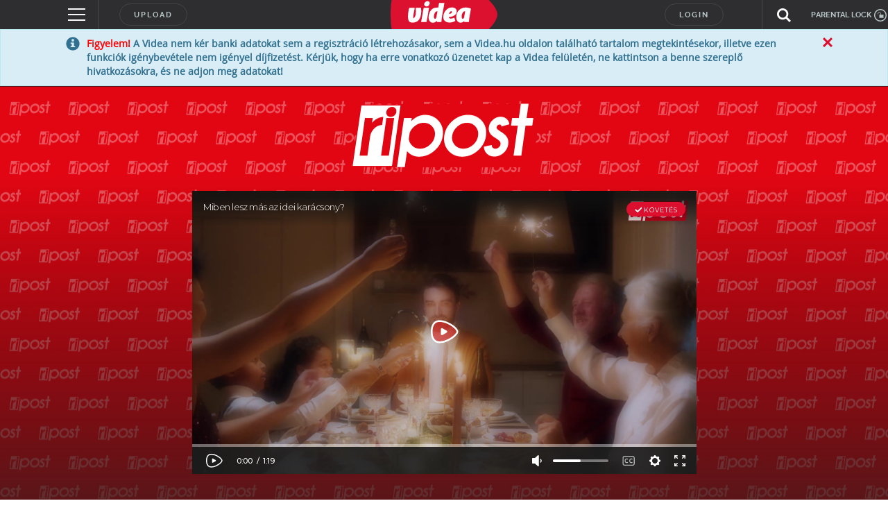

--- FILE ---
content_type: text/html; charset=UTF-8
request_url: https://videa.hu/videok/ripost/emberek-vlogok/miben-lesz-mas-az-idei-emberek-vlogok-6Wusxig2T3zDjmKi
body_size: 288227
content:
<!DOCTYPE html>
<html lang="hu">
  <head>
<!-- InMobi Choice. Consent Manager Tag v3.0 (for TCF 2.2) -->
<script type="text/javascript" async=true>
(function() {
  var host = window.location.hostname;
  var element = document.createElement('script');
  var firstScript = document.getElementsByTagName('script')[0];
  var url = 'https://cmp.inmobi.com'
    .concat('/choice/', 'gq2uc_c-uMyQL', '/', host, '/choice.js?tag_version=V3');
  var uspTries = 0;
  var uspTriesLimit = 3;
  element.async = true;
  element.type = 'text/javascript';
  element.src = url;

  firstScript.parentNode.insertBefore(element, firstScript);

  function makeStub() {
    var TCF_LOCATOR_NAME = '__tcfapiLocator';
    var queue = [];
    var win = window;
    var cmpFrame;

    function addFrame() {
      var doc = win.document;
      var otherCMP = !!(win.frames[TCF_LOCATOR_NAME]);

      if (!otherCMP) {
        if (doc.body) {
          var iframe = doc.createElement('iframe');

          iframe.style.cssText = 'display:none';
          iframe.name = TCF_LOCATOR_NAME;
          doc.body.appendChild(iframe);
        } else {
          setTimeout(addFrame, 5);
        }
      }
      return !otherCMP;
    }

    function tcfAPIHandler() {
      var gdprApplies;
      var args = arguments;

      if (!args.length) {
        return queue;
      } else if (args[0] === 'setGdprApplies') {
        if (
          args.length > 3 &&
          args[2] === 2 &&
          typeof args[3] === 'boolean'
        ) {
          gdprApplies = args[3];
          if (typeof args[2] === 'function') {
            args[2]('set', true);
          }
        }
      } else if (args[0] === 'ping') {
        var retr = {
          gdprApplies: gdprApplies,
          cmpLoaded: false,
          cmpStatus: 'stub'
        };

        if (typeof args[2] === 'function') {
          args[2](retr);
        }
      } else {
        if(args[0] === 'init' && typeof args[3] === 'object') {
          args[3] = Object.assign(args[3], { tag_version: 'V3' });
        }
        queue.push(args);
      }
    }

    function postMessageEventHandler(event) {
      var msgIsString = typeof event.data === 'string';
      var json = {};

      try {
        if (msgIsString) {
          json = JSON.parse(event.data);
        } else {
          json = event.data;
        }
      } catch (ignore) {}

      var payload = json.__tcfapiCall;

      if (payload) {
        window.__tcfapi(
          payload.command,
          payload.version,
          function(retValue, success) {
            var returnMsg = {
              __tcfapiReturn: {
                returnValue: retValue,
                success: success,
                callId: payload.callId
              }
            };
            if (msgIsString) {
              returnMsg = JSON.stringify(returnMsg);
            }
            if (event && event.source && event.source.postMessage) {
              event.source.postMessage(returnMsg, '*');
            }
          },
          payload.parameter
        );
      }
    }

    while (win) {
      try {
        if (win.frames[TCF_LOCATOR_NAME]) {
          cmpFrame = win;
          break;
        }
      } catch (ignore) {}

      if (win === window.top) {
        break;
      }
      win = win.parent;
    }
    if (!cmpFrame) {
      addFrame();
      win.__tcfapi = tcfAPIHandler;
      win.addEventListener('message', postMessageEventHandler, false);
    }
  };

  makeStub();

  function makeGppStub() {
    const CMP_ID = 10;
    const SUPPORTED_APIS = [
      '2:tcfeuv2',
      '6:uspv1',
      '7:usnatv1',
      '8:usca',
      '9:usvav1',
      '10:uscov1',
      '11:usutv1',
      '12:usctv1'
    ];

    window.__gpp_addFrame = function (n) {
      if (!window.frames[n]) {
        if (document.body) {
          var i = document.createElement("iframe");
          i.style.cssText = "display:none";
          i.name = n;
          document.body.appendChild(i);
        } else {
          window.setTimeout(window.__gpp_addFrame, 10, n);
        }
      }
    };
    window.__gpp_stub = function () {
      var b = arguments;
      __gpp.queue = __gpp.queue || [];
      __gpp.events = __gpp.events || [];

      if (!b.length || (b.length == 1 && b[0] == "queue")) {
        return __gpp.queue;
      }

      if (b.length == 1 && b[0] == "events") {
        return __gpp.events;
      }

      var cmd = b[0];
      var clb = b.length > 1 ? b[1] : null;
      var par = b.length > 2 ? b[2] : null;
      if (cmd === "ping") {
        clb(
          {
            gppVersion: "1.1", // must be “Version.Subversion”, current: “1.1”
            cmpStatus: "stub", // possible values: stub, loading, loaded, error
            cmpDisplayStatus: "hidden", // possible values: hidden, visible, disabled
            signalStatus: "not ready", // possible values: not ready, ready
            supportedAPIs: SUPPORTED_APIS, // list of supported APIs
            cmpId: CMP_ID, // IAB assigned CMP ID, may be 0 during stub/loading
            sectionList: [],
            applicableSections: [-1],
            gppString: "",
            parsedSections: {},
          },
          true
        );
      } else if (cmd === "addEventListener") {
        if (!("lastId" in __gpp)) {
          __gpp.lastId = 0;
        }
        __gpp.lastId++;
        var lnr = __gpp.lastId;
        __gpp.events.push({
          id: lnr,
          callback: clb,
          parameter: par,
        });
        clb(
          {
            eventName: "listenerRegistered",
            listenerId: lnr, // Registered ID of the listener
            data: true, // positive signal
            pingData: {
              gppVersion: "1.1", // must be “Version.Subversion”, current: “1.1”
              cmpStatus: "stub", // possible values: stub, loading, loaded, error
              cmpDisplayStatus: "hidden", // possible values: hidden, visible, disabled
              signalStatus: "not ready", // possible values: not ready, ready
              supportedAPIs: SUPPORTED_APIS, // list of supported APIs
              cmpId: CMP_ID, // list of supported APIs
              sectionList: [],
              applicableSections: [-1],
              gppString: "",
              parsedSections: {},
            },
          },
          true
        );
      } else if (cmd === "removeEventListener") {
        var success = false;
        for (var i = 0; i < __gpp.events.length; i++) {
          if (__gpp.events[i].id == par) {
            __gpp.events.splice(i, 1);
            success = true;
            break;
          }
        }
        clb(
          {
            eventName: "listenerRemoved",
            listenerId: par, // Registered ID of the listener
            data: success, // status info
            pingData: {
              gppVersion: "1.1", // must be “Version.Subversion”, current: “1.1”
              cmpStatus: "stub", // possible values: stub, loading, loaded, error
              cmpDisplayStatus: "hidden", // possible values: hidden, visible, disabled
              signalStatus: "not ready", // possible values: not ready, ready
              supportedAPIs: SUPPORTED_APIS, // list of supported APIs
              cmpId: CMP_ID, // CMP ID
              sectionList: [],
              applicableSections: [-1],
              gppString: "",
              parsedSections: {},
            },
          },
          true
        );
      } else if (cmd === "hasSection") {
        clb(false, true);
      } else if (cmd === "getSection" || cmd === "getField") {
        clb(null, true);
      }
      //queue all other commands
      else {
        __gpp.queue.push([].slice.apply(b));
      }
    };
    window.__gpp_msghandler = function (event) {
      var msgIsString = typeof event.data === "string";
      try {
        var json = msgIsString ? JSON.parse(event.data) : event.data;
      } catch (e) {
        var json = null;
      }
      if (typeof json === "object" && json !== null && "__gppCall" in json) {
        var i = json.__gppCall;
        window.__gpp(
          i.command,
          function (retValue, success) {
            var returnMsg = {
              __gppReturn: {
                returnValue: retValue,
                success: success,
                callId: i.callId,
              },
            };
            event.source.postMessage(msgIsString ? JSON.stringify(returnMsg) : returnMsg, "*");
          },
          "parameter" in i ? i.parameter : null,
          "version" in i ? i.version : "1.1"
        );
      }
    };
    if (!("__gpp" in window) || typeof window.__gpp !== "function") {
      window.__gpp = window.__gpp_stub;
      window.addEventListener("message", window.__gpp_msghandler, false);
      window.__gpp_addFrame("__gppLocator");
    }
  };

  makeGppStub();

  var uspStubFunction = function() {
    var arg = arguments;
    if (typeof window.__uspapi !== uspStubFunction) {
      setTimeout(function() {
        if (typeof window.__uspapi !== 'undefined') {
          window.__uspapi.apply(window.__uspapi, arg);
        }
      }, 500);
    }
  };

  var checkIfUspIsReady = function() {
    uspTries++;
    if (window.__uspapi === uspStubFunction && uspTries < uspTriesLimit) {
      console.warn('USP is not accessible');
    } else {
      clearInterval(uspInterval);
    }
  };

  if (typeof window.__uspapi === 'undefined') {
    window.__uspapi = uspStubFunction;
    var uspInterval = setInterval(checkIfUspIsReady, 6000);
  }
})();
</script>
<!-- End InMobi Choice. Consent Manager Tag v3.0 (for TCF 2.2) -->
<!-- Google Tag Manager -->
<script>(function(w,d,s,l,i){w[l]=w[l]||[];w[l].push({'gtm.start':
new Date().getTime(),event:'gtm.js'});var f=d.getElementsByTagName(s)[0],
j=d.createElement(s),dl=l!='dataLayer'?'&l='+l:'';j.async=true;j.src=
'https://www.googletagmanager.com/gtm.js?id='+i+dl;f.parentNode.insertBefore(j,f);
})(window,document,'script','dataLayer','GTM-KJ8VMQ2');</script>
<!-- End Google Tag Manager -->

    <meta charset="utf-8" />
            <meta name="description" content="A(z) &quot;Miben lesz más az idei karácsony?&quot; című videót &quot;Ripost&quot; nevű felhasználó töltötte fel a(z) &quot;emberek/vlogok&quot; kategóriába. Eddig 46845 alkalommal nézték meg." />
    <meta name="verify-v1" content="lCJBeLnWj/nR/WUCAb518ia1ynYP4luoOWzT/8CnTDM=" />
    <meta name="ero_verify" content="56ac3e4432b7c0709d4748b1111dceec" />
    <meta name="application-name" content="Videa" />
    <meta http-equiv="X-UA-Compatible" content="IE=edge" />
    <meta name="viewport" content="width=device-width, initial-scale=1" />
    <meta name="customtarget" content="dXNlcmRiX2lkPTY0JmFsa2xhbWF6YXM9MSZjc2F0b3JuYT0zOTgma2F0ZWdvcmlhPTU="/>
        <meta property="fb:app_id" content="505806029628277" />
    <meta property="og:site_name" content="Videa" />
    <meta property="og:url" content="https://videa.hu/videok/ripost/emberek-vlogok/miben-lesz-mas-az-idei-emberek-vlogok-6Wusxig2T3zDjmKi" />
    <meta property="og:title" content="Miben lesz más az idei karácsony?" />
    <meta property="og:description" content="Cikkünket itt olvashatod: https://ripost.hu/politik/insider/utanajartunk-hogy-miben-lesz-mas-az-idei-karacsony-3111581/" />
        <meta property="og:image" content="https://videa.hu/static/still/0.5.8.1902727.2204253.1" />
        <meta property="og:type" content="video" />
    <meta property="og:video:url" content="http://videa.hu/player/v/6Wusxig2T3zDjmKi?autoplay=1" />
    <meta property="og:video:secure_url" content="https://videa.hu/player/v/6Wusxig2T3zDjmKi?autoplay=1" />
    <meta property="og:video:type" content="text/html" />
    <meta property="og:video:width" content="1280" />
    <meta property="og:video:height" content="720" />
    <meta property="og:video:url" content="http://videa.hu/static/uis/flvplayer/extras/flvplayer.swf?v=6Wusxig2T3zDjmKi&autoplay=1&xmlUrl=http://videa.hu/player/xml&cookieUrl=http://videa.hu/player/setcookie" />
    <meta property="og:video:secure_url" content="https://videa.hu/static/uis/flvplayer/extras/flvplayer.swf?v=6Wusxig2T3zDjmKi&autoplay=1&xmlUrl=https://videa.hu/player/xml&cookieUrl=https://videa.hu/player/setcookie" />
    <meta property="og:video:type" content="application/x-shockwave-flash" />
    <meta property="og:video:width" content="1280" />
    <meta property="og:video:height" content="720" />
    <meta name="twitter:card" content="player" />
    <meta name="twitter:site" content="@videa" />
    <meta name="twitter:title" content="Miben lesz más az idei karácsony?" />
    <meta name="twitter:description" content="Cikkünket itt olvashatod: https://ripost.hu/politik/insider/utanajartunk-hogy-miben-lesz-mas-az-idei-karacsony-3111581/" />
    <meta name="twitter:image" content="https://videa.hu/static/still/0.5.8.1902727.2204253.1" />
    <meta name="twitter:player" content="https://videa.hu/player/v/6Wusxig2T3zDjmKi?autoplay=1" />
    <meta name="twitter:player:width" content="1280">
    <meta name="twitter:player:height" content="720">
    <script type="application/ld+json">
      {
        "@context": "http://schema.org",
        "@type": "VideoObject",
        "name": "Miben lesz más az idei karácsony?",
        "description": "Cikkünket itt olvashatod: https://ripost.hu/politik/insider/utanajartunk-hogy-miben-lesz-mas-az-idei-karacsony-3111581/",
        "thumbnailURL": "https://videa.hu/static/still/0.5.8.1902727.2204253.1",
        "embedURL": "https://videa.hu/player/v/6Wusxig2T3zDjmKi?autoplay=1",
        "duration": "PT00H01M20S",
        "uploadDate": "2021-12-16",
        "height": "1280",
        "width": "720"
      }
    </script>
    <link rel="alternate" type="application/json+oembed" href="https://videa.hu/oembed/?url=https%3A%2F%2Fvidea.hu%2Fvideok%2Fripost%2Femberek-vlogok%2Fmiben-lesz-mas-az-idei-emberek-vlogok-6Wusxig2T3zDjmKi&format=json" title="Miben lesz más az idei karácsony?" />
    <link rel="alternate" type="text/xml+oembed" href="https://videa.hu/oembed/?url=https%3A%2F%2Fvidea.hu%2Fvideok%2Fripost%2Femberek-vlogok%2Fmiben-lesz-mas-az-idei-emberek-vlogok-6Wusxig2T3zDjmKi&format=xml" title="Miben lesz más az idei karácsony?" />
            <link rel="canonical" href="//videa.hu/videok/ripost/emberek-vlogok/miben-lesz-mas-az-idei-emberek-vlogok-6Wusxig2T3zDjmKi" />
                <link rel="shortcut icon" href="/static/uis/default/images/design/favicon.ico?_rc=2026012003" />
    <link href="/rss" rel="alternate" type="application/rss+xml" title="a legújabb videók" />
    <link rel="stylesheet" href="/static/uis/default/css/style.css?_rc=2026012003" />
    <style type="text/css">
      .odd {
        background-color: #f9f9f9 !important;
      }
      .even {
        background-color: #f4f4f4 !important;
      }
      .panel-video-uploader .label {
        background-color: #838d8f;
        color: #ffffff;
      }
      .panel-video-uploader .label[href]:hover, .panel-video-uploader .label[href]:focus {
        background-color: #6a7375;
      }
      div#zoneado-.3TmBkmN0lwdOyUyzWM0l2Z3kar1aKbuVBjN5Z3_Z_r.b7 { display:none; }
      
/* ORIGO */
.panel-video-uploader .label-ch2 {
  background-color: #14478f;
  color: #ffffff;
}
.panel-video-uploader .label-ch2[href]:hover, .panel-video-uploader .label-ch2[href]:focus {
  background-color: white;
  color: #14478f;
}
.panel-video-uploader .label-ch2-inv {
  background-color: white;
  color: #14478f;
}
.panel-video-uploader .label-ch2-inv[href]:hover, .panel-video-uploader .label-ch2-inv[href]:focus {
  background-color: #14478f;
  color: #ffffff;
}
.single-video-data-uploader-name.ch2 a {
  color: #14478f !important;
}
.single-video-data-uploader-name .subchannel.ch2-inv {
  background-color: #14478f !important;
}

/* ORIGO */
.panel-video-uploader .label-ch4 {
  background-color: #14478f;
  color: #ffffff;
}
.panel-video-uploader .label-ch4[href]:hover, .panel-video-uploader .label-ch4[href]:focus {
  background-color: white;
  color: #14478f;
}
.panel-video-uploader .label-ch4-inv {
  background-color: white;
  color: #14478f;
}
.panel-video-uploader .label-ch4-inv[href]:hover, .panel-video-uploader .label-ch4-inv[href]:focus {
  background-color: #14478f;
  color: #ffffff;
}
.single-video-data-uploader-name.ch4 a {
  color: #14478f !important;
}
.single-video-data-uploader-name .subchannel.ch4-inv {
  background-color: #14478f !important;
}

/* ORIGO */
.panel-video-uploader .label-ch5 {
  background-color: #14478f;
  color: #ffffff;
}
.panel-video-uploader .label-ch5[href]:hover, .panel-video-uploader .label-ch5[href]:focus {
  background-color: white;
  color: #14478f;
}
.panel-video-uploader .label-ch5-inv {
  background-color: white;
  color: #14478f;
}
.panel-video-uploader .label-ch5-inv[href]:hover, .panel-video-uploader .label-ch5-inv[href]:focus {
  background-color: #14478f;
  color: #ffffff;
}
.single-video-data-uploader-name.ch5 a {
  color: #14478f !important;
}
.single-video-data-uploader-name .subchannel.ch5-inv {
  background-color: #14478f !important;
}

/* ORIGO */
.panel-video-uploader .label-ch6 {
  background-color: #14478f;
  color: #ffffff;
}
.panel-video-uploader .label-ch6[href]:hover, .panel-video-uploader .label-ch6[href]:focus {
  background-color: white;
  color: #14478f;
}
.panel-video-uploader .label-ch6-inv {
  background-color: white;
  color: #14478f;
}
.panel-video-uploader .label-ch6-inv[href]:hover, .panel-video-uploader .label-ch6-inv[href]:focus {
  background-color: #14478f;
  color: #ffffff;
}
.single-video-data-uploader-name.ch6 a {
  color: #14478f !important;
}
.single-video-data-uploader-name .subchannel.ch6-inv {
  background-color: #14478f !important;
}

/* ORIGO */
.panel-video-uploader .label-ch7 {
  background-color: #14478f;
  color: #ffffff;
}
.panel-video-uploader .label-ch7[href]:hover, .panel-video-uploader .label-ch7[href]:focus {
  background-color: white;
  color: #14478f;
}
.panel-video-uploader .label-ch7-inv {
  background-color: white;
  color: #14478f;
}
.panel-video-uploader .label-ch7-inv[href]:hover, .panel-video-uploader .label-ch7-inv[href]:focus {
  background-color: #14478f;
  color: #ffffff;
}
.single-video-data-uploader-name.ch7 a {
  color: #14478f !important;
}
.single-video-data-uploader-name .subchannel.ch7-inv {
  background-color: #14478f !important;
}

/* ORIGO */
.panel-video-uploader .label-ch9 {
  background-color: #14478f;
  color: #ffffff;
}
.panel-video-uploader .label-ch9[href]:hover, .panel-video-uploader .label-ch9[href]:focus {
  background-color: white;
  color: #14478f;
}
.panel-video-uploader .label-ch9-inv {
  background-color: white;
  color: #14478f;
}
.panel-video-uploader .label-ch9-inv[href]:hover, .panel-video-uploader .label-ch9-inv[href]:focus {
  background-color: #14478f;
  color: #ffffff;
}
.single-video-data-uploader-name.ch9 a {
  color: #14478f !important;
}
.single-video-data-uploader-name .subchannel.ch9-inv {
  background-color: #14478f !important;
}

/* ORIGO */
.panel-video-uploader .label-ch10 {
  background-color: #14478f;
  color: #ffffff;
}
.panel-video-uploader .label-ch10[href]:hover, .panel-video-uploader .label-ch10[href]:focus {
  background-color: white;
  color: #14478f;
}
.panel-video-uploader .label-ch10-inv {
  background-color: white;
  color: #14478f;
}
.panel-video-uploader .label-ch10-inv[href]:hover, .panel-video-uploader .label-ch10-inv[href]:focus {
  background-color: #14478f;
  color: #ffffff;
}
.single-video-data-uploader-name.ch10 a {
  color: #14478f !important;
}
.single-video-data-uploader-name .subchannel.ch10-inv {
  background-color: #14478f !important;
}

/* ORIGO */
.panel-video-uploader .label-ch50 {
  background-color: #14478f;
  color: #ffffff;
}
.panel-video-uploader .label-ch50[href]:hover, .panel-video-uploader .label-ch50[href]:focus {
  background-color: white;
  color: #14478f;
}
.panel-video-uploader .label-ch50-inv {
  background-color: white;
  color: #14478f;
}
.panel-video-uploader .label-ch50-inv[href]:hover, .panel-video-uploader .label-ch50-inv[href]:focus {
  background-color: #14478f;
  color: #ffffff;
}
.single-video-data-uploader-name.ch50 a {
  color: #14478f !important;
}
.single-video-data-uploader-name .subchannel.ch50-inv {
  background-color: #14478f !important;
}

/* Szabadfogásó Számítógép */
.panel-video-uploader .label-ch108 {
  background-color: #0061b5;
  color: #ffffff;
}
.panel-video-uploader .label-ch108[href]:hover, .panel-video-uploader .label-ch108[href]:focus {
  background-color: white;
  color: #0061b5;
}
.panel-video-uploader .label-ch108-inv {
  background-color: white;
  color: #0061b5;
}
.panel-video-uploader .label-ch108-inv[href]:hover, .panel-video-uploader .label-ch108-inv[href]:focus {
  background-color: #0061b5;
  color: #ffffff;
}
.single-video-data-uploader-name.ch108 a {
  color: #0061b5 !important;
}
.single-video-data-uploader-name .subchannel.ch108-inv {
  background-color: #0061b5 !important;
}

/* LifeTV */
.panel-video-uploader .label-ch109 {
  background-color: #f20ac0;
  color: #ffffff;
}
.panel-video-uploader .label-ch109[href]:hover, .panel-video-uploader .label-ch109[href]:focus {
  background-color: white;
  color: #f20ac0;
}
.panel-video-uploader .label-ch109-inv {
  background-color: white;
  color: #f20ac0;
}
.panel-video-uploader .label-ch109-inv[href]:hover, .panel-video-uploader .label-ch109-inv[href]:focus {
  background-color: #f20ac0;
  color: #ffffff;
}
.single-video-data-uploader-name.ch109 a {
  color: #f20ac0 !important;
}
.single-video-data-uploader-name .subchannel.ch109-inv {
  background-color: #f20ac0 !important;
}

/* LifeTV */
.panel-video-uploader .label-ch111 {
  background-color: #f20ac0;
  color: #ffffff;
}
.panel-video-uploader .label-ch111[href]:hover, .panel-video-uploader .label-ch111[href]:focus {
  background-color: white;
  color: #f20ac0;
}
.panel-video-uploader .label-ch111-inv {
  background-color: white;
  color: #f20ac0;
}
.panel-video-uploader .label-ch111-inv[href]:hover, .panel-video-uploader .label-ch111-inv[href]:focus {
  background-color: #f20ac0;
  color: #ffffff;
}
.single-video-data-uploader-name.ch111 a {
  color: #f20ac0 !important;
}
.single-video-data-uploader-name .subchannel.ch111-inv {
  background-color: #f20ac0 !important;
}

/* OzoneTV */
.panel-video-uploader .label-ch112 {
  background-color: #38a146;
  color: #ffffff;
}
.panel-video-uploader .label-ch112[href]:hover, .panel-video-uploader .label-ch112[href]:focus {
  background-color: white;
  color: #38a146;
}
.panel-video-uploader .label-ch112-inv {
  background-color: white;
  color: #38a146;
}
.panel-video-uploader .label-ch112-inv[href]:hover, .panel-video-uploader .label-ch112-inv[href]:focus {
  background-color: #38a146;
  color: #ffffff;
}
.single-video-data-uploader-name.ch112 a {
  color: #38a146 !important;
}
.single-video-data-uploader-name .subchannel.ch112-inv {
  background-color: #38a146 !important;
}

/* OzoneTV */
.panel-video-uploader .label-ch114 {
  background-color: #38a146;
  color: #ffffff;
}
.panel-video-uploader .label-ch114[href]:hover, .panel-video-uploader .label-ch114[href]:focus {
  background-color: white;
  color: #38a146;
}
.panel-video-uploader .label-ch114-inv {
  background-color: white;
  color: #38a146;
}
.panel-video-uploader .label-ch114-inv[href]:hover, .panel-video-uploader .label-ch114-inv[href]:focus {
  background-color: #38a146;
  color: #ffffff;
}
.single-video-data-uploader-name.ch114 a {
  color: #38a146 !important;
}
.single-video-data-uploader-name .subchannel.ch114-inv {
  background-color: #38a146 !important;
}

/* LifeTV */
.panel-video-uploader .label-ch116 {
  background-color: #f20ac0;
  color: #ffffff;
}
.panel-video-uploader .label-ch116[href]:hover, .panel-video-uploader .label-ch116[href]:focus {
  background-color: white;
  color: #f20ac0;
}
.panel-video-uploader .label-ch116-inv {
  background-color: white;
  color: #f20ac0;
}
.panel-video-uploader .label-ch116-inv[href]:hover, .panel-video-uploader .label-ch116-inv[href]:focus {
  background-color: #f20ac0;
  color: #ffffff;
}
.single-video-data-uploader-name.ch116 a {
  color: #f20ac0 !important;
}
.single-video-data-uploader-name .subchannel.ch116-inv {
  background-color: #f20ac0 !important;
}

/* OzoneTV */
.panel-video-uploader .label-ch120 {
  background-color: #38a146;
  color: #ffffff;
}
.panel-video-uploader .label-ch120[href]:hover, .panel-video-uploader .label-ch120[href]:focus {
  background-color: white;
  color: #38a146;
}
.panel-video-uploader .label-ch120-inv {
  background-color: white;
  color: #38a146;
}
.panel-video-uploader .label-ch120-inv[href]:hover, .panel-video-uploader .label-ch120-inv[href]:focus {
  background-color: #38a146;
  color: #ffffff;
}
.single-video-data-uploader-name.ch120 a {
  color: #38a146 !important;
}
.single-video-data-uploader-name .subchannel.ch120-inv {
  background-color: #38a146 !important;
}

/* LifeTV */
.panel-video-uploader .label-ch121 {
  background-color: #f20ac0;
  color: #ffffff;
}
.panel-video-uploader .label-ch121[href]:hover, .panel-video-uploader .label-ch121[href]:focus {
  background-color: white;
  color: #f20ac0;
}
.panel-video-uploader .label-ch121-inv {
  background-color: white;
  color: #f20ac0;
}
.panel-video-uploader .label-ch121-inv[href]:hover, .panel-video-uploader .label-ch121-inv[href]:focus {
  background-color: #f20ac0;
  color: #ffffff;
}
.single-video-data-uploader-name.ch121 a {
  color: #f20ac0 !important;
}
.single-video-data-uploader-name .subchannel.ch121-inv {
  background-color: #f20ac0 !important;
}

/* LifeTV */
.panel-video-uploader .label-ch151 {
  background-color: #f20ac0;
  color: #ffffff;
}
.panel-video-uploader .label-ch151[href]:hover, .panel-video-uploader .label-ch151[href]:focus {
  background-color: white;
  color: #f20ac0;
}
.panel-video-uploader .label-ch151-inv {
  background-color: white;
  color: #f20ac0;
}
.panel-video-uploader .label-ch151-inv[href]:hover, .panel-video-uploader .label-ch151-inv[href]:focus {
  background-color: #f20ac0;
  color: #ffffff;
}
.single-video-data-uploader-name.ch151 a {
  color: #f20ac0 !important;
}
.single-video-data-uploader-name .subchannel.ch151-inv {
  background-color: #f20ac0 !important;
}

/* OzoneTV */
.panel-video-uploader .label-ch152 {
  background-color: #38a146;
  color: #ffffff;
}
.panel-video-uploader .label-ch152[href]:hover, .panel-video-uploader .label-ch152[href]:focus {
  background-color: white;
  color: #38a146;
}
.panel-video-uploader .label-ch152-inv {
  background-color: white;
  color: #38a146;
}
.panel-video-uploader .label-ch152-inv[href]:hover, .panel-video-uploader .label-ch152-inv[href]:focus {
  background-color: #38a146;
  color: #ffffff;
}
.single-video-data-uploader-name.ch152 a {
  color: #38a146 !important;
}
.single-video-data-uploader-name .subchannel.ch152-inv {
  background-color: #38a146 !important;
}

/* ORIGO */
.panel-video-uploader .label-ch167 {
  background-color: #14478f;
  color: #ffffff;
}
.panel-video-uploader .label-ch167[href]:hover, .panel-video-uploader .label-ch167[href]:focus {
  background-color: white;
  color: #14478f;
}
.panel-video-uploader .label-ch167-inv {
  background-color: white;
  color: #14478f;
}
.panel-video-uploader .label-ch167-inv[href]:hover, .panel-video-uploader .label-ch167-inv[href]:focus {
  background-color: #14478f;
  color: #ffffff;
}
.single-video-data-uploader-name.ch167 a {
  color: #14478f !important;
}
.single-video-data-uploader-name .subchannel.ch167-inv {
  background-color: #14478f !important;
}

/* LifeTV */
.panel-video-uploader .label-ch173 {
  background-color: #f20ac0;
  color: #ffffff;
}
.panel-video-uploader .label-ch173[href]:hover, .panel-video-uploader .label-ch173[href]:focus {
  background-color: white;
  color: #f20ac0;
}
.panel-video-uploader .label-ch173-inv {
  background-color: white;
  color: #f20ac0;
}
.panel-video-uploader .label-ch173-inv[href]:hover, .panel-video-uploader .label-ch173-inv[href]:focus {
  background-color: #f20ac0;
  color: #ffffff;
}
.single-video-data-uploader-name.ch173 a {
  color: #f20ac0 !important;
}
.single-video-data-uploader-name .subchannel.ch173-inv {
  background-color: #f20ac0 !important;
}

/* OzoneTV */
.panel-video-uploader .label-ch186 {
  background-color: #38a146;
  color: #ffffff;
}
.panel-video-uploader .label-ch186[href]:hover, .panel-video-uploader .label-ch186[href]:focus {
  background-color: white;
  color: #38a146;
}
.panel-video-uploader .label-ch186-inv {
  background-color: white;
  color: #38a146;
}
.panel-video-uploader .label-ch186-inv[href]:hover, .panel-video-uploader .label-ch186-inv[href]:focus {
  background-color: #38a146;
  color: #ffffff;
}
.single-video-data-uploader-name.ch186 a {
  color: #38a146 !important;
}
.single-video-data-uploader-name .subchannel.ch186-inv {
  background-color: #38a146 !important;
}

/* Enter TV */
.panel-video-uploader .label-ch189 {
  background-color: #d9026d;
  color: #ffffff;
}
.panel-video-uploader .label-ch189[href]:hover, .panel-video-uploader .label-ch189[href]:focus {
  background-color: white;
  color: #d9026d;
}
.panel-video-uploader .label-ch189-inv {
  background-color: white;
  color: #d9026d;
}
.panel-video-uploader .label-ch189-inv[href]:hover, .panel-video-uploader .label-ch189-inv[href]:focus {
  background-color: #d9026d;
  color: #ffffff;
}
.single-video-data-uploader-name.ch189 a {
  color: #d9026d !important;
}
.single-video-data-uploader-name .subchannel.ch189-inv {
  background-color: #d9026d !important;
}

/* ORIGO */
.panel-video-uploader .label-ch209 {
  background-color: #14478f;
  color: #ffffff;
}
.panel-video-uploader .label-ch209[href]:hover, .panel-video-uploader .label-ch209[href]:focus {
  background-color: white;
  color: #14478f;
}
.panel-video-uploader .label-ch209-inv {
  background-color: white;
  color: #14478f;
}
.panel-video-uploader .label-ch209-inv[href]:hover, .panel-video-uploader .label-ch209-inv[href]:focus {
  background-color: #14478f;
  color: #ffffff;
}
.single-video-data-uploader-name.ch209 a {
  color: #14478f !important;
}
.single-video-data-uploader-name .subchannel.ch209-inv {
  background-color: #14478f !important;
}

/* Life */
.panel-video-uploader .label-ch213 {
  background-color: #ee2b92;
  color: #ffffff;
}
.panel-video-uploader .label-ch213[href]:hover, .panel-video-uploader .label-ch213[href]:focus {
  background-color: white;
  color: #ee2b92;
}
.panel-video-uploader .label-ch213-inv {
  background-color: white;
  color: #ee2b92;
}
.panel-video-uploader .label-ch213-inv[href]:hover, .panel-video-uploader .label-ch213-inv[href]:focus {
  background-color: #ee2b92;
  color: #ffffff;
}
.single-video-data-uploader-name.ch213 a {
  color: #ee2b92 !important;
}
.single-video-data-uploader-name .subchannel.ch213-inv {
  background-color: #ee2b92 !important;
}

/* Adhouse */
.panel-video-uploader .label-ch224 {
  background-color: #838d8f;
  color: #ffffff;
}
.panel-video-uploader .label-ch224[href]:hover, .panel-video-uploader .label-ch224[href]:focus {
  background-color: #838d8f;
  color: #ffffff;
}
.panel-video-uploader .label-ch224-inv {
  background-color: #838d8f;
  color: #ffffff;
}
.panel-video-uploader .label-ch224-inv[href]:hover, .panel-video-uploader .label-ch224-inv[href]:focus {
  background-color: #838d8f;
  color: #ffffff;
}

/* OzoneTV */
.panel-video-uploader .label-ch233 {
  background-color: #38a146;
  color: #ffffff;
}
.panel-video-uploader .label-ch233[href]:hover, .panel-video-uploader .label-ch233[href]:focus {
  background-color: white;
  color: #38a146;
}
.panel-video-uploader .label-ch233-inv {
  background-color: white;
  color: #38a146;
}
.panel-video-uploader .label-ch233-inv[href]:hover, .panel-video-uploader .label-ch233-inv[href]:focus {
  background-color: #38a146;
  color: #ffffff;
}
.single-video-data-uploader-name.ch233 a {
  color: #38a146 !important;
}
.single-video-data-uploader-name .subchannel.ch233-inv {
  background-color: #38a146 !important;
}

/* ORIGO */
.panel-video-uploader .label-ch238 {
  background-color: #14478f;
  color: #ffffff;
}
.panel-video-uploader .label-ch238[href]:hover, .panel-video-uploader .label-ch238[href]:focus {
  background-color: white;
  color: #14478f;
}
.panel-video-uploader .label-ch238-inv {
  background-color: white;
  color: #14478f;
}
.panel-video-uploader .label-ch238-inv[href]:hover, .panel-video-uploader .label-ch238-inv[href]:focus {
  background-color: #14478f;
  color: #ffffff;
}
.single-video-data-uploader-name.ch238 a {
  color: #14478f !important;
}
.single-video-data-uploader-name .subchannel.ch238-inv {
  background-color: #14478f !important;
}

/* Life */
.panel-video-uploader .label-ch239 {
  background-color: #ee2b92;
  color: #ffffff;
}
.panel-video-uploader .label-ch239[href]:hover, .panel-video-uploader .label-ch239[href]:focus {
  background-color: white;
  color: #ee2b92;
}
.panel-video-uploader .label-ch239-inv {
  background-color: white;
  color: #ee2b92;
}
.panel-video-uploader .label-ch239-inv[href]:hover, .panel-video-uploader .label-ch239-inv[href]:focus {
  background-color: #ee2b92;
  color: #ffffff;
}
.single-video-data-uploader-name.ch239 a {
  color: #ee2b92 !important;
}
.single-video-data-uploader-name .subchannel.ch239-inv {
  background-color: #ee2b92 !important;
}

/* Life */
.panel-video-uploader .label-ch240 {
  background-color: #ee2b92;
  color: #ffffff;
}
.panel-video-uploader .label-ch240[href]:hover, .panel-video-uploader .label-ch240[href]:focus {
  background-color: white;
  color: #ee2b92;
}
.panel-video-uploader .label-ch240-inv {
  background-color: white;
  color: #ee2b92;
}
.panel-video-uploader .label-ch240-inv[href]:hover, .panel-video-uploader .label-ch240-inv[href]:focus {
  background-color: #ee2b92;
  color: #ffffff;
}
.single-video-data-uploader-name.ch240 a {
  color: #ee2b92 !important;
}
.single-video-data-uploader-name .subchannel.ch240-inv {
  background-color: #ee2b92 !important;
}

/* Life */
.panel-video-uploader .label-ch242 {
  background-color: #ee2b92;
  color: #ffffff;
}
.panel-video-uploader .label-ch242[href]:hover, .panel-video-uploader .label-ch242[href]:focus {
  background-color: white;
  color: #ee2b92;
}
.panel-video-uploader .label-ch242-inv {
  background-color: white;
  color: #ee2b92;
}
.panel-video-uploader .label-ch242-inv[href]:hover, .panel-video-uploader .label-ch242-inv[href]:focus {
  background-color: #ee2b92;
  color: #ffffff;
}
.single-video-data-uploader-name.ch242 a {
  color: #ee2b92 !important;
}
.single-video-data-uploader-name .subchannel.ch242-inv {
  background-color: #ee2b92 !important;
}

/* ORIGO */
.panel-video-uploader .label-ch249 {
  background-color: #14478f;
  color: #ffffff;
}
.panel-video-uploader .label-ch249[href]:hover, .panel-video-uploader .label-ch249[href]:focus {
  background-color: white;
  color: #14478f;
}
.panel-video-uploader .label-ch249-inv {
  background-color: white;
  color: #14478f;
}
.panel-video-uploader .label-ch249-inv[href]:hover, .panel-video-uploader .label-ch249-inv[href]:focus {
  background-color: #14478f;
  color: #ffffff;
}
.single-video-data-uploader-name.ch249 a {
  color: #14478f !important;
}
.single-video-data-uploader-name .subchannel.ch249-inv {
  background-color: #14478f !important;
}

/* ORIGO */
.panel-video-uploader .label-ch262 {
  background-color: #14478f;
  color: #ffffff;
}
.panel-video-uploader .label-ch262[href]:hover, .panel-video-uploader .label-ch262[href]:focus {
  background-color: white;
  color: #14478f;
}
.panel-video-uploader .label-ch262-inv {
  background-color: white;
  color: #14478f;
}
.panel-video-uploader .label-ch262-inv[href]:hover, .panel-video-uploader .label-ch262-inv[href]:focus {
  background-color: #14478f;
  color: #ffffff;
}
.single-video-data-uploader-name.ch262 a {
  color: #14478f !important;
}
.single-video-data-uploader-name .subchannel.ch262-inv {
  background-color: #14478f !important;
}

/* OzoneTV */
.panel-video-uploader .label-ch263 {
  background-color: #38a146;
  color: #ffffff;
}
.panel-video-uploader .label-ch263[href]:hover, .panel-video-uploader .label-ch263[href]:focus {
  background-color: white;
  color: #38a146;
}
.panel-video-uploader .label-ch263-inv {
  background-color: white;
  color: #38a146;
}
.panel-video-uploader .label-ch263-inv[href]:hover, .panel-video-uploader .label-ch263-inv[href]:focus {
  background-color: #38a146;
  color: #ffffff;
}
.single-video-data-uploader-name.ch263 a {
  color: #38a146 !important;
}
.single-video-data-uploader-name .subchannel.ch263-inv {
  background-color: #38a146 !important;
}

/* Enter TV */
.panel-video-uploader .label-ch266 {
  background-color: #d9026d;
  color: #ffffff;
}
.panel-video-uploader .label-ch266[href]:hover, .panel-video-uploader .label-ch266[href]:focus {
  background-color: white;
  color: #d9026d;
}
.panel-video-uploader .label-ch266-inv {
  background-color: white;
  color: #d9026d;
}
.panel-video-uploader .label-ch266-inv[href]:hover, .panel-video-uploader .label-ch266-inv[href]:focus {
  background-color: #d9026d;
  color: #ffffff;
}
.single-video-data-uploader-name.ch266 a {
  color: #d9026d !important;
}
.single-video-data-uploader-name .subchannel.ch266-inv {
  background-color: #d9026d !important;
}

/* OzoneTV */
.panel-video-uploader .label-ch270 {
  background-color: #38a146;
  color: #ffffff;
}
.panel-video-uploader .label-ch270[href]:hover, .panel-video-uploader .label-ch270[href]:focus {
  background-color: white;
  color: #38a146;
}
.panel-video-uploader .label-ch270-inv {
  background-color: white;
  color: #38a146;
}
.panel-video-uploader .label-ch270-inv[href]:hover, .panel-video-uploader .label-ch270-inv[href]:focus {
  background-color: #38a146;
  color: #ffffff;
}
.single-video-data-uploader-name.ch270 a {
  color: #38a146 !important;
}
.single-video-data-uploader-name .subchannel.ch270-inv {
  background-color: #38a146 !important;
}

/* Life */
.panel-video-uploader .label-ch272 {
  background-color: #ee2b92;
  color: #ffffff;
}
.panel-video-uploader .label-ch272[href]:hover, .panel-video-uploader .label-ch272[href]:focus {
  background-color: white;
  color: #ee2b92;
}
.panel-video-uploader .label-ch272-inv {
  background-color: white;
  color: #ee2b92;
}
.panel-video-uploader .label-ch272-inv[href]:hover, .panel-video-uploader .label-ch272-inv[href]:focus {
  background-color: #ee2b92;
  color: #ffffff;
}
.single-video-data-uploader-name.ch272 a {
  color: #ee2b92 !important;
}
.single-video-data-uploader-name .subchannel.ch272-inv {
  background-color: #ee2b92 !important;
}

/* LifeTV */
.panel-video-uploader .label-ch275 {
  background-color: #f20ac0;
  color: #ffffff;
}
.panel-video-uploader .label-ch275[href]:hover, .panel-video-uploader .label-ch275[href]:focus {
  background-color: white;
  color: #f20ac0;
}
.panel-video-uploader .label-ch275-inv {
  background-color: white;
  color: #f20ac0;
}
.panel-video-uploader .label-ch275-inv[href]:hover, .panel-video-uploader .label-ch275-inv[href]:focus {
  background-color: #f20ac0;
  color: #ffffff;
}
.single-video-data-uploader-name.ch275 a {
  color: #f20ac0 !important;
}
.single-video-data-uploader-name .subchannel.ch275-inv {
  background-color: #f20ac0 !important;
}

/* LifeTV */
.panel-video-uploader .label-ch276 {
  background-color: #f20ac0;
  color: #ffffff;
}
.panel-video-uploader .label-ch276[href]:hover, .panel-video-uploader .label-ch276[href]:focus {
  background-color: white;
  color: #f20ac0;
}
.panel-video-uploader .label-ch276-inv {
  background-color: white;
  color: #f20ac0;
}
.panel-video-uploader .label-ch276-inv[href]:hover, .panel-video-uploader .label-ch276-inv[href]:focus {
  background-color: #f20ac0;
  color: #ffffff;
}
.single-video-data-uploader-name.ch276 a {
  color: #f20ac0 !important;
}
.single-video-data-uploader-name .subchannel.ch276-inv {
  background-color: #f20ac0 !important;
}

/* TV GO */
.panel-video-uploader .label-ch285 {
  background-color: #e20074;
  color: #ffffff;
}
.panel-video-uploader .label-ch285[href]:hover, .panel-video-uploader .label-ch285[href]:focus {
  background-color: white;
  color: #e20074;
}
.panel-video-uploader .label-ch285-inv {
  background-color: white;
  color: #e20074;
}
.panel-video-uploader .label-ch285-inv[href]:hover, .panel-video-uploader .label-ch285-inv[href]:focus {
  background-color: #e20074;
  color: #ffffff;
}
.single-video-data-uploader-name.ch285 a {
  color: #e20074 !important;
}
.single-video-data-uploader-name .subchannel.ch285-inv {
  background-color: #e20074 !important;
}

/* Konnektror blog */
.panel-video-uploader .label-ch287 {
  background-color: #9c3a95;
  color: #ffffff;
}
.panel-video-uploader .label-ch287[href]:hover, .panel-video-uploader .label-ch287[href]:focus {
  background-color: #9c3a95;
  color: #ffffff;
}
.panel-video-uploader .label-ch287-inv {
  background-color: #9c3a95;
  color: #ffffff;
}
.panel-video-uploader .label-ch287-inv[href]:hover, .panel-video-uploader .label-ch287-inv[href]:focus {
  background-color: #9c3a95;
  color: #ffffff;
}
.single-video-data-uploader-name.ch287 a {
  color: #9c3a95 !important;
}
.single-video-data-uploader-name .subchannel.ch287-inv {
  background-color: #9c3a95 !important;
}

/* ORIGO */
.panel-video-uploader .label-ch297 {
  background-color: #14478f;
  color: #ffffff;
}
.panel-video-uploader .label-ch297[href]:hover, .panel-video-uploader .label-ch297[href]:focus {
  background-color: white;
  color: #14478f;
}
.panel-video-uploader .label-ch297-inv {
  background-color: white;
  color: #14478f;
}
.panel-video-uploader .label-ch297-inv[href]:hover, .panel-video-uploader .label-ch297-inv[href]:focus {
  background-color: #14478f;
  color: #ffffff;
}
.single-video-data-uploader-name.ch297 a {
  color: #14478f !important;
}
.single-video-data-uploader-name .subchannel.ch297-inv {
  background-color: #14478f !important;
}

/* Filmklub */
.panel-video-uploader .label-ch298 {
  background-color: #14478f;
  color: #ffffff;
}
.panel-video-uploader .label-ch298[href]:hover, .panel-video-uploader .label-ch298[href]:focus {
  background-color: white;
  color: #14478f;
}
.panel-video-uploader .label-ch298-inv {
  background-color: white;
  color: #14478f;
}
.panel-video-uploader .label-ch298-inv[href]:hover, .panel-video-uploader .label-ch298-inv[href]:focus {
  background-color: #14478f;
  color: #ffffff;
}
.single-video-data-uploader-name.ch298 a {
  color: #14478f !important;
}
.single-video-data-uploader-name .subchannel.ch298-inv {
  background-color: #14478f !important;
}

/* LifeTV */
.panel-video-uploader .label-ch300 {
  background-color: #f20ac0;
  color: #ffffff;
}
.panel-video-uploader .label-ch300[href]:hover, .panel-video-uploader .label-ch300[href]:focus {
  background-color: white;
  color: #f20ac0;
}
.panel-video-uploader .label-ch300-inv {
  background-color: white;
  color: #f20ac0;
}
.panel-video-uploader .label-ch300-inv[href]:hover, .panel-video-uploader .label-ch300-inv[href]:focus {
  background-color: #f20ac0;
  color: #ffffff;
}
.single-video-data-uploader-name.ch300 a {
  color: #f20ac0 !important;
}
.single-video-data-uploader-name .subchannel.ch300-inv {
  background-color: #f20ac0 !important;
}

/* LifeTV */
.panel-video-uploader .label-ch304 {
  background-color: #f20ac0;
  color: #ffffff;
}
.panel-video-uploader .label-ch304[href]:hover, .panel-video-uploader .label-ch304[href]:focus {
  background-color: white;
  color: #f20ac0;
}
.panel-video-uploader .label-ch304-inv {
  background-color: white;
  color: #f20ac0;
}
.panel-video-uploader .label-ch304-inv[href]:hover, .panel-video-uploader .label-ch304-inv[href]:focus {
  background-color: #f20ac0;
  color: #ffffff;
}
.single-video-data-uploader-name.ch304 a {
  color: #f20ac0 !important;
}
.single-video-data-uploader-name .subchannel.ch304-inv {
  background-color: #f20ac0 !important;
}

/* LifeTV */
.panel-video-uploader .label-ch305 {
  background-color: #f20ac0;
  color: #ffffff;
}
.panel-video-uploader .label-ch305[href]:hover, .panel-video-uploader .label-ch305[href]:focus {
  background-color: white;
  color: #f20ac0;
}
.panel-video-uploader .label-ch305-inv {
  background-color: white;
  color: #f20ac0;
}
.panel-video-uploader .label-ch305-inv[href]:hover, .panel-video-uploader .label-ch305-inv[href]:focus {
  background-color: #f20ac0;
  color: #ffffff;
}
.single-video-data-uploader-name.ch305 a {
  color: #f20ac0 !important;
}
.single-video-data-uploader-name .subchannel.ch305-inv {
  background-color: #f20ac0 !important;
}

/* OzoneTV */
.panel-video-uploader .label-ch306 {
  background-color: #38a146;
  color: #ffffff;
}
.panel-video-uploader .label-ch306[href]:hover, .panel-video-uploader .label-ch306[href]:focus {
  background-color: white;
  color: #38a146;
}
.panel-video-uploader .label-ch306-inv {
  background-color: white;
  color: #38a146;
}
.panel-video-uploader .label-ch306-inv[href]:hover, .panel-video-uploader .label-ch306-inv[href]:focus {
  background-color: #38a146;
  color: #ffffff;
}
.single-video-data-uploader-name.ch306 a {
  color: #38a146 !important;
}
.single-video-data-uploader-name .subchannel.ch306-inv {
  background-color: #38a146 !important;
}

/* Vezess */
.panel-video-uploader .label-ch310 {
  background-color: #838d8f;
  color: #ffffff;
}
.panel-video-uploader .label-ch310[href]:hover, .panel-video-uploader .label-ch310[href]:focus {
  background-color: #838d8f;
  color: #ffffff;
}
.panel-video-uploader .label-ch310-inv {
  background-color: #838d8f;
  color: #ffffff;
}
.panel-video-uploader .label-ch310-inv[href]:hover, .panel-video-uploader .label-ch310-inv[href]:focus {
  background-color: #838d8f;
  color: #ffffff;
}

/* TV GO */
.panel-video-uploader .label-ch311 {
  background-color: #e20074;
  color: #ffffff;
}
.panel-video-uploader .label-ch311[href]:hover, .panel-video-uploader .label-ch311[href]:focus {
  background-color: white;
  color: #e20074;
}
.panel-video-uploader .label-ch311-inv {
  background-color: white;
  color: #e20074;
}
.panel-video-uploader .label-ch311-inv[href]:hover, .panel-video-uploader .label-ch311-inv[href]:focus {
  background-color: #e20074;
  color: #ffffff;
}
.single-video-data-uploader-name.ch311 a {
  color: #e20074 !important;
}
.single-video-data-uploader-name .subchannel.ch311-inv {
  background-color: #e20074 !important;
}

/* LifeTV */
.panel-video-uploader .label-ch312 {
  background-color: #f20ac0;
  color: #ffffff;
}
.panel-video-uploader .label-ch312[href]:hover, .panel-video-uploader .label-ch312[href]:focus {
  background-color: white;
  color: #f20ac0;
}
.panel-video-uploader .label-ch312-inv {
  background-color: white;
  color: #f20ac0;
}
.panel-video-uploader .label-ch312-inv[href]:hover, .panel-video-uploader .label-ch312-inv[href]:focus {
  background-color: #f20ac0;
  color: #ffffff;
}
.single-video-data-uploader-name.ch312 a {
  color: #f20ac0 !important;
}
.single-video-data-uploader-name .subchannel.ch312-inv {
  background-color: #f20ac0 !important;
}

/* 24 */
.panel-video-uploader .label-ch315 {
  background-color: #838d8f;
  color: #ffffff;
}
.panel-video-uploader .label-ch315[href]:hover, .panel-video-uploader .label-ch315[href]:focus {
  background-color: #838d8f;
  color: #ffffff;
}
.panel-video-uploader .label-ch315-inv {
  background-color: #838d8f;
  color: #ffffff;
}
.panel-video-uploader .label-ch315-inv[href]:hover, .panel-video-uploader .label-ch315-inv[href]:focus {
  background-color: #838d8f;
  color: #ffffff;
}

/* Slow Kitchen */
.panel-video-uploader .label-ch319 {
  background-color: #6dcff6;
  color: #ffffff;
}
.panel-video-uploader .label-ch319[href]:hover, .panel-video-uploader .label-ch319[href]:focus {
  background-color: #ffffff;
  color: #6dcff6;
}
.panel-video-uploader .label-ch319-inv {
  background-color: #ffffff;
  color: #6dcff6;
}
.panel-video-uploader .label-ch319-inv[href]:hover, .panel-video-uploader .label-ch319-inv[href]:focus {
  background-color: #6dcff6;
  color: #ffffff;
}
.single-video-data-uploader-name.ch319 a {
  color: #6dcff6 !important;
}
.single-video-data-uploader-name .subchannel.ch319-inv {
  background-color: #6dcff6 !important;
}

/* HírTV */
.panel-video-uploader .label-ch320 {
  background-color: #15326D;
  color: white;
}
.panel-video-uploader .label-ch320[href]:hover, .panel-video-uploader .label-ch320[href]:focus {
  background-color: #A82A24;
  color: white;
}
.panel-video-uploader .label-ch320-inv {
  background-color: #A82A24;
  color: white;
}
.panel-video-uploader .label-ch320-inv[href]:hover, .panel-video-uploader .label-ch320-inv[href]:focus {
  background-color: #15326D;
  color: white;
}
.single-video-data-uploader-name.ch320 a {
  color: #15326D !important;
}
.single-video-data-uploader-name .subchannel.ch320-inv {
  background-color: #15326D !important;
}

/* HírTV */
.panel-video-uploader .label-ch324 {
  background-color: #15326D;
  color: white;
}
.panel-video-uploader .label-ch324[href]:hover, .panel-video-uploader .label-ch324[href]:focus {
  background-color: #A82A24;
  color: white;
}
.panel-video-uploader .label-ch324-inv {
  background-color: #A82A24;
  color: white;
}
.panel-video-uploader .label-ch324-inv[href]:hover, .panel-video-uploader .label-ch324-inv[href]:focus {
  background-color: #15326D;
  color: white;
}
.single-video-data-uploader-name.ch324 a {
  color: #15326D !important;
}
.single-video-data-uploader-name .subchannel.ch324-inv {
  background-color: #15326D !important;
}

/* lenfen */
.panel-video-uploader .label-ch325 {
  background-color: #838d8f;
  color: #ffffff;
}
.panel-video-uploader .label-ch325[href]:hover, .panel-video-uploader .label-ch325[href]:focus {
  background-color: #838d8f;
  color: #ffffff;
}
.panel-video-uploader .label-ch325-inv {
  background-color: #838d8f;
  color: #ffffff;
}
.panel-video-uploader .label-ch325-inv[href]:hover, .panel-video-uploader .label-ch325-inv[href]:focus {
  background-color: #838d8f;
  color: #ffffff;
}

/* Saleshouse Evomedia */
.panel-video-uploader .label-ch326 {
  background-color: #838d8f;
  color: #ffffff;
}
.panel-video-uploader .label-ch326[href]:hover, .panel-video-uploader .label-ch326[href]:focus {
  background-color: #838d8f;
  color: #ffffff;
}
.panel-video-uploader .label-ch326-inv {
  background-color: #838d8f;
  color: #ffffff;
}
.panel-video-uploader .label-ch326-inv[href]:hover, .panel-video-uploader .label-ch326-inv[href]:focus {
  background-color: #838d8f;
  color: #ffffff;
}

/* OzoneTV */
.panel-video-uploader .label-ch327 {
  background-color: #38a146;
  color: #ffffff;
}
.panel-video-uploader .label-ch327[href]:hover, .panel-video-uploader .label-ch327[href]:focus {
  background-color: white;
  color: #38a146;
}
.panel-video-uploader .label-ch327-inv {
  background-color: white;
  color: #38a146;
}
.panel-video-uploader .label-ch327-inv[href]:hover, .panel-video-uploader .label-ch327-inv[href]:focus {
  background-color: #38a146;
  color: #ffffff;
}
.single-video-data-uploader-name.ch327 a {
  color: #38a146 !important;
}
.single-video-data-uploader-name .subchannel.ch327-inv {
  background-color: #38a146 !important;
}

/* MME Xmas */
.panel-video-uploader .label-ch328 {
  background-color: #00964A;
  color: white;
}
.panel-video-uploader .label-ch328[href]:hover, .panel-video-uploader .label-ch328[href]:focus {
  background-color: #00964A;
  color: #00964A;
}
.panel-video-uploader .label-ch328-inv {
  background-color: #00964A;
  color: #00964A;
}
.panel-video-uploader .label-ch328-inv[href]:hover, .panel-video-uploader .label-ch328-inv[href]:focus {
  background-color: #00964A;
  color: white;
}
.single-video-data-uploader-name.ch328 a {
  color: #00964A !important;
}
.single-video-data-uploader-name .subchannel.ch328-inv {
  background-color: #00964A !important;
}

/* LifeTV */
.panel-video-uploader .label-ch330 {
  background-color: #f20ac0;
  color: #ffffff;
}
.panel-video-uploader .label-ch330[href]:hover, .panel-video-uploader .label-ch330[href]:focus {
  background-color: white;
  color: #f20ac0;
}
.panel-video-uploader .label-ch330-inv {
  background-color: white;
  color: #f20ac0;
}
.panel-video-uploader .label-ch330-inv[href]:hover, .panel-video-uploader .label-ch330-inv[href]:focus {
  background-color: #f20ac0;
  color: #ffffff;
}
.single-video-data-uploader-name.ch330 a {
  color: #f20ac0 !important;
}
.single-video-data-uploader-name .subchannel.ch330-inv {
  background-color: #f20ac0 !important;
}

/* LifeTV */
.panel-video-uploader .label-ch331 {
  background-color: #f20ac0;
  color: #ffffff;
}
.panel-video-uploader .label-ch331[href]:hover, .panel-video-uploader .label-ch331[href]:focus {
  background-color: white;
  color: #f20ac0;
}
.panel-video-uploader .label-ch331-inv {
  background-color: white;
  color: #f20ac0;
}
.panel-video-uploader .label-ch331-inv[href]:hover, .panel-video-uploader .label-ch331-inv[href]:focus {
  background-color: #f20ac0;
  color: #ffffff;
}
.single-video-data-uploader-name.ch331 a {
  color: #f20ac0 !important;
}
.single-video-data-uploader-name .subchannel.ch331-inv {
  background-color: #f20ac0 !important;
}

/* 24 szponzoráció */
.panel-video-uploader .label-ch332 {
  background-color: #838d8f;
  color: #ffffff;
}
.panel-video-uploader .label-ch332[href]:hover, .panel-video-uploader .label-ch332[href]:focus {
  background-color: #838d8f;
  color: #ffffff;
}
.panel-video-uploader .label-ch332-inv {
  background-color: #838d8f;
  color: #ffffff;
}
.panel-video-uploader .label-ch332-inv[href]:hover, .panel-video-uploader .label-ch332-inv[href]:focus {
  background-color: #838d8f;
  color: #ffffff;
}

/* 24 GazdaságTV */
.panel-video-uploader .label-ch333 {
  background-color: #838d8f;
  color: #ffffff;
}
.panel-video-uploader .label-ch333[href]:hover, .panel-video-uploader .label-ch333[href]:focus {
  background-color: #838d8f;
  color: #ffffff;
}
.panel-video-uploader .label-ch333-inv {
  background-color: #838d8f;
  color: #ffffff;
}
.panel-video-uploader .label-ch333-inv[href]:hover, .panel-video-uploader .label-ch333-inv[href]:focus {
  background-color: #838d8f;
  color: #ffffff;
}

/* She */
.panel-video-uploader .label-ch334 {
  background-color: #222222;
  color: #ffffff;
}
.panel-video-uploader .label-ch334[href]:hover, .panel-video-uploader .label-ch334[href]:focus {
  background-color: #222222;
  color: #ffffff;
}
.panel-video-uploader .label-ch334-inv {
  background-color: #222222;
  color: #ffffff;
}
.panel-video-uploader .label-ch334-inv[href]:hover, .panel-video-uploader .label-ch334-inv[href]:focus {
  background-color: #222222;
  color: #ffffff;
}
.single-video-data-uploader-name.ch334 a {
  color: #222222 !important;
}
.single-video-data-uploader-name .subchannel.ch334-inv {
  background-color: #222222 !important;
}

/* Privát séf */
.panel-video-uploader .label-ch335 {
  background-color: #ff9696;
  color: white;
}
.panel-video-uploader .label-ch335[href]:hover, .panel-video-uploader .label-ch335[href]:focus {
  background-color: white;
  color: #ff9696;
}
.panel-video-uploader .label-ch335-inv {
  background-color: white;
  color: #ff9696;
}
.panel-video-uploader .label-ch335-inv[href]:hover, .panel-video-uploader .label-ch335-inv[href]:focus {
  background-color: #ff9696;
  color: white;
}
.single-video-data-uploader-name.ch335 a {
  color: #ff9696 !important;
}
.single-video-data-uploader-name .subchannel.ch335-inv {
  background-color: #ff9696 !important;
}

/* OzoneTV */
.panel-video-uploader .label-ch337 {
  background-color: #38a146;
  color: #ffffff;
}
.panel-video-uploader .label-ch337[href]:hover, .panel-video-uploader .label-ch337[href]:focus {
  background-color: white;
  color: #38a146;
}
.panel-video-uploader .label-ch337-inv {
  background-color: white;
  color: #38a146;
}
.panel-video-uploader .label-ch337-inv[href]:hover, .panel-video-uploader .label-ch337-inv[href]:focus {
  background-color: #38a146;
  color: #ffffff;
}
.single-video-data-uploader-name.ch337 a {
  color: #38a146 !important;
}
.single-video-data-uploader-name .subchannel.ch337-inv {
  background-color: #38a146 !important;
}

/* Origo SPORT */
.panel-video-uploader .label-ch338 {
  background-color: #00b0f0;
  color: #ffffff;
}
.panel-video-uploader .label-ch338[href]:hover, .panel-video-uploader .label-ch338[href]:focus {
  background-color: #e3e3e3;
  color: #00b0f0;
}
.panel-video-uploader .label-ch338-inv {
  background-color: #e3e3e3;
  color: #00b0f0;
}
.panel-video-uploader .label-ch338-inv[href]:hover, .panel-video-uploader .label-ch338-inv[href]:focus {
  background-color: #00b0f0;
  color: #ffffff;
}
.single-video-data-uploader-name.ch338 a {
  color: #00b0f0 !important;
}
.single-video-data-uploader-name .subchannel.ch338-inv {
  background-color: #00b0f0 !important;
}

/* LifeTV */
.panel-video-uploader .label-ch341 {
  background-color: #f20ac0;
  color: #ffffff;
}
.panel-video-uploader .label-ch341[href]:hover, .panel-video-uploader .label-ch341[href]:focus {
  background-color: white;
  color: #f20ac0;
}
.panel-video-uploader .label-ch341-inv {
  background-color: white;
  color: #f20ac0;
}
.panel-video-uploader .label-ch341-inv[href]:hover, .panel-video-uploader .label-ch341-inv[href]:focus {
  background-color: #f20ac0;
  color: #ffffff;
}
.single-video-data-uploader-name.ch341 a {
  color: #f20ac0 !important;
}
.single-video-data-uploader-name .subchannel.ch341-inv {
  background-color: #f20ac0 !important;
}

/* Parabellum */
.panel-video-uploader .label-ch343 {
  background-color: #838d8f;
  color: #ffffff;
}
.panel-video-uploader .label-ch343[href]:hover, .panel-video-uploader .label-ch343[href]:focus {
  background-color: #838d8f;
  color: #ffffff;
}
.panel-video-uploader .label-ch343-inv {
  background-color: #838d8f;
  color: #ffffff;
}
.panel-video-uploader .label-ch343-inv[href]:hover, .panel-video-uploader .label-ch343-inv[href]:focus {
  background-color: #838d8f;
  color: #ffffff;
}

/* LifeTV */
.panel-video-uploader .label-ch344 {
  background-color: #f20ac0;
  color: #ffffff;
}
.panel-video-uploader .label-ch344[href]:hover, .panel-video-uploader .label-ch344[href]:focus {
  background-color: white;
  color: #f20ac0;
}
.panel-video-uploader .label-ch344-inv {
  background-color: white;
  color: #f20ac0;
}
.panel-video-uploader .label-ch344-inv[href]:hover, .panel-video-uploader .label-ch344-inv[href]:focus {
  background-color: #f20ac0;
  color: #ffffff;
}
.single-video-data-uploader-name.ch344 a {
  color: #f20ac0 !important;
}
.single-video-data-uploader-name .subchannel.ch344-inv {
  background-color: #f20ac0 !important;
}

/* Magyarország Élmény Itthon  */
.panel-video-uploader .label-ch345 {
  background-color: #e8bb6a;
  color: #ffffff;
}
.panel-video-uploader .label-ch345[href]:hover, .panel-video-uploader .label-ch345[href]:focus {
  background-color: #f1fcf8;
  color: #e8bb6a;
}
.panel-video-uploader .label-ch345-inv {
  background-color: #f1fcf8;
  color: #e8bb6a;
}
.panel-video-uploader .label-ch345-inv[href]:hover, .panel-video-uploader .label-ch345-inv[href]:focus {
  background-color: #e8bb6a;
  color: #ffffff;
}
.single-video-data-uploader-name.ch345 a {
  color: #e8bb6a !important;
}
.single-video-data-uploader-name .subchannel.ch345-inv {
  background-color: #e8bb6a !important;
}

/* LifeTV */
.panel-video-uploader .label-ch346 {
  background-color: #f20ac0;
  color: #ffffff;
}
.panel-video-uploader .label-ch346[href]:hover, .panel-video-uploader .label-ch346[href]:focus {
  background-color: white;
  color: #f20ac0;
}
.panel-video-uploader .label-ch346-inv {
  background-color: white;
  color: #f20ac0;
}
.panel-video-uploader .label-ch346-inv[href]:hover, .panel-video-uploader .label-ch346-inv[href]:focus {
  background-color: #f20ac0;
  color: #ffffff;
}
.single-video-data-uploader-name.ch346 a {
  color: #f20ac0 !important;
}
.single-video-data-uploader-name .subchannel.ch346-inv {
  background-color: #f20ac0 !important;
}

/* AEDIV */
.panel-video-uploader .label-ch347 {
  background-color: #838d8f;
  color: #ffffff;
}
.panel-video-uploader .label-ch347[href]:hover, .panel-video-uploader .label-ch347[href]:focus {
  background-color: #838d8f;
  color: #ffffff;
}
.panel-video-uploader .label-ch347-inv {
  background-color: #838d8f;
  color: #ffffff;
}
.panel-video-uploader .label-ch347-inv[href]:hover, .panel-video-uploader .label-ch347-inv[href]:focus {
  background-color: #838d8f;
  color: #ffffff;
}

/* Köpönyeg */
.panel-video-uploader .label-ch348 {
  background-color: #8ecff5;
  color: #0066ae;
}
.panel-video-uploader .label-ch348[href]:hover, .panel-video-uploader .label-ch348[href]:focus {
  background-color: #0066ae;
  color: #8ecff5;
}
.panel-video-uploader .label-ch348-inv {
  background-color: #0066ae;
  color: #8ecff5;
}
.panel-video-uploader .label-ch348-inv[href]:hover, .panel-video-uploader .label-ch348-inv[href]:focus {
  background-color: #8ecff5;
  color: #0066ae;
}
.single-video-data-uploader-name.ch348 a {
  color: #0066ae !important;
}
.single-video-data-uploader-name .subchannel.ch348-inv {
  background-color: #0066ae !important;
}

/* Játék Videók */
.panel-video-uploader .label-ch349 {
  background-color: #838d8f;
  color: #ffffff;
}
.panel-video-uploader .label-ch349[href]:hover, .panel-video-uploader .label-ch349[href]:focus {
  background-color: #838d8f;
  color: #ffffff;
}
.panel-video-uploader .label-ch349-inv {
  background-color: #838d8f;
  color: #ffffff;
}
.panel-video-uploader .label-ch349-inv[href]:hover, .panel-video-uploader .label-ch349-inv[href]:focus {
  background-color: #838d8f;
  color: #ffffff;
}

/* travelo */
.panel-video-uploader .label-ch351 {
  background-color: #71ba54;
  color: #ffffff;
}
.panel-video-uploader .label-ch351[href]:hover, .panel-video-uploader .label-ch351[href]:focus {
  background-color: white;
  color: #71ba54;
}
.panel-video-uploader .label-ch351-inv {
  background-color: white;
  color: #71ba54;
}
.panel-video-uploader .label-ch351-inv[href]:hover, .panel-video-uploader .label-ch351-inv[href]:focus {
  background-color: #71ba54;
  color: #ffffff;
}
.single-video-data-uploader-name.ch351 a {
  color: #71ba54 !important;
}
.single-video-data-uploader-name .subchannel.ch351-inv {
  background-color: #71ba54 !important;
}

/* Komfortzóna */
.panel-video-uploader .label-ch352 {
  background-color: #838d8f;
  color: #ffffff;
}
.panel-video-uploader .label-ch352[href]:hover, .panel-video-uploader .label-ch352[href]:focus {
  background-color: #838d8f;
  color: #ffffff;
}
.panel-video-uploader .label-ch352-inv {
  background-color: #838d8f;
  color: #ffffff;
}
.panel-video-uploader .label-ch352-inv[href]:hover, .panel-video-uploader .label-ch352-inv[href]:focus {
  background-color: #838d8f;
  color: #ffffff;
}

/* Origo Választás 2018 */
.panel-video-uploader .label-ch353 {
  background-color: #0a3057;
  color: white;
}
.panel-video-uploader .label-ch353[href]:hover, .panel-video-uploader .label-ch353[href]:focus {
  background-color: white;
  color: #0a3057;
}
.panel-video-uploader .label-ch353-inv {
  background-color: white;
  color: #0a3057;
}
.panel-video-uploader .label-ch353-inv[href]:hover, .panel-video-uploader .label-ch353-inv[href]:focus {
  background-color: #0a3057;
  color: white;
}
.single-video-data-uploader-name.ch353 a {
  color: #0a3057 !important;
}
.single-video-data-uploader-name .subchannel.ch353-inv {
  background-color: #0a3057 !important;
}

/* ORIGO */
.panel-video-uploader .label-ch354 {
  background-color: #14478f;
  color: #ffffff;
}
.panel-video-uploader .label-ch354[href]:hover, .panel-video-uploader .label-ch354[href]:focus {
  background-color: white;
  color: #14478f;
}
.panel-video-uploader .label-ch354-inv {
  background-color: white;
  color: #14478f;
}
.panel-video-uploader .label-ch354-inv[href]:hover, .panel-video-uploader .label-ch354-inv[href]:focus {
  background-color: #14478f;
  color: #ffffff;
}
.single-video-data-uploader-name.ch354 a {
  color: #14478f !important;
}
.single-video-data-uploader-name .subchannel.ch354-inv {
  background-color: #14478f !important;
}

/* FOCI VB 2018 */
.panel-video-uploader .label-ch355 {
  background-color: #1e6ac0;
  color: #ffffff;
}
.panel-video-uploader .label-ch355[href]:hover, .panel-video-uploader .label-ch355[href]:focus {
  background-color: #1e6ac0;
  color: #1e6ac0;
}
.panel-video-uploader .label-ch355-inv {
  background-color: #1e6ac0;
  color: #1e6ac0;
}
.panel-video-uploader .label-ch355-inv[href]:hover, .panel-video-uploader .label-ch355-inv[href]:focus {
  background-color: #1e6ac0;
  color: #ffffff;
}
.single-video-data-uploader-name.ch355 a {
  color: #1e6ac0 !important;
}
.single-video-data-uploader-name .subchannel.ch355-inv {
  background-color: #1e6ac0 !important;
}

/* Kékszalag */
.panel-video-uploader .label-ch356 {
  background-color: #abe8fa;
  color: #014877;
}
.panel-video-uploader .label-ch356[href]:hover, .panel-video-uploader .label-ch356[href]:focus {
  background-color: #014877;
  color: #abe8fa;
}
.panel-video-uploader .label-ch356-inv {
  background-color: #014877;
  color: #abe8fa;
}
.panel-video-uploader .label-ch356-inv[href]:hover, .panel-video-uploader .label-ch356-inv[href]:focus {
  background-color: #abe8fa;
  color: #014877;
}
.single-video-data-uploader-name.ch356 a {
  color: #abe8fa !important;
}
.single-video-data-uploader-name .subchannel.ch356-inv {
  background-color: #abe8fa !important;
}

/* Green Cottage DIY */
.panel-video-uploader .label-ch358 {
  background-color: #6cae02;
  color: #474747;
}
.panel-video-uploader .label-ch358[href]:hover, .panel-video-uploader .label-ch358[href]:focus {
  background-color: #474747;
  color: #6cae02;
}
.panel-video-uploader .label-ch358-inv {
  background-color: #474747;
  color: #6cae02;
}
.panel-video-uploader .label-ch358-inv[href]:hover, .panel-video-uploader .label-ch358-inv[href]:focus {
  background-color: #6cae02;
  color: #474747;
}
.single-video-data-uploader-name.ch358 a {
  color: #6cae02 !important;
}
.single-video-data-uploader-name .subchannel.ch358-inv {
  background-color: #6cae02 !important;
}

/* Szpíker Korner */
.panel-video-uploader .label-ch359 {
  background-color: #838d8f;
  color: #ffffff;
}
.panel-video-uploader .label-ch359[href]:hover, .panel-video-uploader .label-ch359[href]:focus {
  background-color: #838d8f;
  color: #ffffff;
}
.panel-video-uploader .label-ch359-inv {
  background-color: #838d8f;
  color: #ffffff;
}
.panel-video-uploader .label-ch359-inv[href]:hover, .panel-video-uploader .label-ch359-inv[href]:focus {
  background-color: #838d8f;
  color: #ffffff;
}

/* B(e) Content */
.panel-video-uploader .label-ch360 {
  background-color: #838d8f;
  color: #ffffff;
}
.panel-video-uploader .label-ch360[href]:hover, .panel-video-uploader .label-ch360[href]:focus {
  background-color: #838d8f;
  color: #ffffff;
}
.panel-video-uploader .label-ch360-inv {
  background-color: #838d8f;
  color: #ffffff;
}
.panel-video-uploader .label-ch360-inv[href]:hover, .panel-video-uploader .label-ch360-inv[href]:focus {
  background-color: #838d8f;
  color: #ffffff;
}

/* lenfen */
.panel-video-uploader .label-ch361 {
  background-color: #838d8f;
  color: #ffffff;
}
.panel-video-uploader .label-ch361[href]:hover, .panel-video-uploader .label-ch361[href]:focus {
  background-color: #838d8f;
  color: #ffffff;
}
.panel-video-uploader .label-ch361-inv {
  background-color: #838d8f;
  color: #ffffff;
}
.panel-video-uploader .label-ch361-inv[href]:hover, .panel-video-uploader .label-ch361-inv[href]:focus {
  background-color: #838d8f;
  color: #ffffff;
}

/* Saleshouse Evomedia */
.panel-video-uploader .label-ch363 {
  background-color: #838d8f;
  color: #ffffff;
}
.panel-video-uploader .label-ch363[href]:hover, .panel-video-uploader .label-ch363[href]:focus {
  background-color: #838d8f;
  color: #ffffff;
}
.panel-video-uploader .label-ch363-inv {
  background-color: #838d8f;
  color: #ffffff;
}
.panel-video-uploader .label-ch363-inv[href]:hover, .panel-video-uploader .label-ch363-inv[href]:focus {
  background-color: #838d8f;
  color: #ffffff;
}

/* Horváth Dávid */
.panel-video-uploader .label-ch364 {
  background-color: #838d8f;
  color: #ffffff;
}
.panel-video-uploader .label-ch364[href]:hover, .panel-video-uploader .label-ch364[href]:focus {
  background-color: #838d8f;
  color: #ffffff;
}
.panel-video-uploader .label-ch364-inv {
  background-color: #838d8f;
  color: #ffffff;
}
.panel-video-uploader .label-ch364-inv[href]:hover, .panel-video-uploader .label-ch364-inv[href]:focus {
  background-color: #838d8f;
  color: #ffffff;
}

/* LackóNWMG */
.panel-video-uploader .label-ch365 {
  background-color: #838d8f;
  color: #ffffff;
}
.panel-video-uploader .label-ch365[href]:hover, .panel-video-uploader .label-ch365[href]:focus {
  background-color: #838d8f;
  color: #ffffff;
}
.panel-video-uploader .label-ch365-inv {
  background-color: #838d8f;
  color: #ffffff;
}
.panel-video-uploader .label-ch365-inv[href]:hover, .panel-video-uploader .label-ch365-inv[href]:focus {
  background-color: #838d8f;
  color: #ffffff;
}

/* LifeTV */
.panel-video-uploader .label-ch366 {
  background-color: #f20ac0;
  color: #ffffff;
}
.panel-video-uploader .label-ch366[href]:hover, .panel-video-uploader .label-ch366[href]:focus {
  background-color: white;
  color: #f20ac0;
}
.panel-video-uploader .label-ch366-inv {
  background-color: white;
  color: #f20ac0;
}
.panel-video-uploader .label-ch366-inv[href]:hover, .panel-video-uploader .label-ch366-inv[href]:focus {
  background-color: #f20ac0;
  color: #ffffff;
}
.single-video-data-uploader-name.ch366 a {
  color: #f20ac0 !important;
}
.single-video-data-uploader-name .subchannel.ch366-inv {
  background-color: #f20ac0 !important;
}

/* travelo */
.panel-video-uploader .label-ch367 {
  background-color: #71ba54;
  color: #ffffff;
}
.panel-video-uploader .label-ch367[href]:hover, .panel-video-uploader .label-ch367[href]:focus {
  background-color: white;
  color: #71ba54;
}
.panel-video-uploader .label-ch367-inv {
  background-color: white;
  color: #71ba54;
}
.panel-video-uploader .label-ch367-inv[href]:hover, .panel-video-uploader .label-ch367-inv[href]:focus {
  background-color: #71ba54;
  color: #ffffff;
}
.single-video-data-uploader-name.ch367 a {
  color: #71ba54 !important;
}
.single-video-data-uploader-name .subchannel.ch367-inv {
  background-color: #71ba54 !important;
}

/* Slow Kitchen */
.panel-video-uploader .label-ch368 {
  background-color: #6dcff6;
  color: #ffffff;
}
.panel-video-uploader .label-ch368[href]:hover, .panel-video-uploader .label-ch368[href]:focus {
  background-color: #ffffff;
  color: #6dcff6;
}
.panel-video-uploader .label-ch368-inv {
  background-color: #ffffff;
  color: #6dcff6;
}
.panel-video-uploader .label-ch368-inv[href]:hover, .panel-video-uploader .label-ch368-inv[href]:focus {
  background-color: #6dcff6;
  color: #ffffff;
}
.single-video-data-uploader-name.ch368 a {
  color: #6dcff6 !important;
}
.single-video-data-uploader-name .subchannel.ch368-inv {
  background-color: #6dcff6 !important;
}

/* LifeTV */
.panel-video-uploader .label-ch369 {
  background-color: #f20ac0;
  color: #ffffff;
}
.panel-video-uploader .label-ch369[href]:hover, .panel-video-uploader .label-ch369[href]:focus {
  background-color: white;
  color: #f20ac0;
}
.panel-video-uploader .label-ch369-inv {
  background-color: white;
  color: #f20ac0;
}
.panel-video-uploader .label-ch369-inv[href]:hover, .panel-video-uploader .label-ch369-inv[href]:focus {
  background-color: #f20ac0;
  color: #ffffff;
}
.single-video-data-uploader-name.ch369 a {
  color: #f20ac0 !important;
}
.single-video-data-uploader-name .subchannel.ch369-inv {
  background-color: #f20ac0 !important;
}

/* Juice */
.panel-video-uploader .label-ch370 {
  background-color: #fc8415;
  color: #ffffff;
}
.panel-video-uploader .label-ch370[href]:hover, .panel-video-uploader .label-ch370[href]:focus {
  background-color: white;
  color: #fc8415;
}
.panel-video-uploader .label-ch370-inv {
  background-color: white;
  color: #fc8415;
}
.panel-video-uploader .label-ch370-inv[href]:hover, .panel-video-uploader .label-ch370-inv[href]:focus {
  background-color: #fc8415;
  color: #ffffff;
}
.single-video-data-uploader-name.ch370 a {
  color: #fc8415 !important;
}
.single-video-data-uploader-name .subchannel.ch370-inv {
  background-color: #fc8415 !important;
}

/* PontVelem */
.panel-video-uploader .label-ch371 {
  background-color: #D8E002;
  color: #716E6D;
}
.panel-video-uploader .label-ch371[href]:hover, .panel-video-uploader .label-ch371[href]:focus {
  background-color: #716E6D;
  color: #D8E002;
}
.panel-video-uploader .label-ch371-inv {
  background-color: #716E6D;
  color: #D8E002;
}
.panel-video-uploader .label-ch371-inv[href]:hover, .panel-video-uploader .label-ch371-inv[href]:focus {
  background-color: #D8E002;
  color: #716E6D;
}
.single-video-data-uploader-name.ch371 a {
  color: #D8E002 !important;
}
.single-video-data-uploader-name .subchannel.ch371-inv {
  background-color: #D8E002 !important;
}

/* Ginkó Ház */
.panel-video-uploader .label-ch373 {
  background-color: #838d8f;
  color: #ffffff;
}
.panel-video-uploader .label-ch373[href]:hover, .panel-video-uploader .label-ch373[href]:focus {
  background-color: #838d8f;
  color: #ffffff;
}
.panel-video-uploader .label-ch373-inv {
  background-color: #838d8f;
  color: #ffffff;
}
.panel-video-uploader .label-ch373-inv[href]:hover, .panel-video-uploader .label-ch373-inv[href]:focus {
  background-color: #838d8f;
  color: #ffffff;
}

/* HírTV */
.panel-video-uploader .label-ch374 {
  background-color: #15326D;
  color: white;
}
.panel-video-uploader .label-ch374[href]:hover, .panel-video-uploader .label-ch374[href]:focus {
  background-color: #A82A24;
  color: white;
}
.panel-video-uploader .label-ch374-inv {
  background-color: #A82A24;
  color: white;
}
.panel-video-uploader .label-ch374-inv[href]:hover, .panel-video-uploader .label-ch374-inv[href]:focus {
  background-color: #15326D;
  color: white;
}
.single-video-data-uploader-name.ch374 a {
  color: #15326D !important;
}
.single-video-data-uploader-name .subchannel.ch374-inv {
  background-color: #15326D !important;
}

/* Szoftverbázis */
.panel-video-uploader .label-ch375 {
  background-color: #46a4da;
  color: white;
}
.panel-video-uploader .label-ch375[href]:hover, .panel-video-uploader .label-ch375[href]:focus {
  background-color: white;
  color: #46a4da;
}
.panel-video-uploader .label-ch375-inv {
  background-color: white;
  color: #46a4da;
}
.panel-video-uploader .label-ch375-inv[href]:hover, .panel-video-uploader .label-ch375-inv[href]:focus {
  background-color: #46a4da;
  color: white;
}
.single-video-data-uploader-name.ch375 a {
  color: white !important;
}
.single-video-data-uploader-name .subchannel.ch375-inv {
  background-color: white !important;
}

/* PestiSrácok.hu */
.panel-video-uploader .label-ch376 {
  background-color: #f48c2b;
  color: black;
}
.panel-video-uploader .label-ch376[href]:hover, .panel-video-uploader .label-ch376[href]:focus {
  background-color: black;
  color: #f48c2b;
}
.panel-video-uploader .label-ch376-inv {
  background-color: black;
  color: #f48c2b;
}
.panel-video-uploader .label-ch376-inv[href]:hover, .panel-video-uploader .label-ch376-inv[href]:focus {
  background-color: #f48c2b;
  color: black;
}
.single-video-data-uploader-name.ch376 a {
  color: #f48c2b !important;
}
.single-video-data-uploader-name .subchannel.ch376-inv {
  background-color: #f48c2b !important;
}

/* Orbán Viktor, Magyarország miniszterelnöke */
.panel-video-uploader .label-ch381 {
  background-color: #838d8f;
  color: #ffffff;
}
.panel-video-uploader .label-ch381[href]:hover, .panel-video-uploader .label-ch381[href]:focus {
  background-color: #838d8f;
  color: #ffffff;
}
.panel-video-uploader .label-ch381-inv {
  background-color: #838d8f;
  color: #ffffff;
}
.panel-video-uploader .label-ch381-inv[href]:hover, .panel-video-uploader .label-ch381-inv[href]:focus {
  background-color: #838d8f;
  color: #ffffff;
}

/* Magyarország Kormánya */
.panel-video-uploader .label-ch382 {
  background-color: #838d8f;
  color: #ffffff;
}
.panel-video-uploader .label-ch382[href]:hover, .panel-video-uploader .label-ch382[href]:focus {
  background-color: #838d8f;
  color: #ffffff;
}
.panel-video-uploader .label-ch382-inv {
  background-color: #838d8f;
  color: #ffffff;
}
.panel-video-uploader .label-ch382-inv[href]:hover, .panel-video-uploader .label-ch382-inv[href]:focus {
  background-color: #838d8f;
  color: #ffffff;
}

/* vasnepeanyaknapja */
.panel-video-uploader .label-ch384 {
  background-color: #2b6991;
  color: white;
}
.panel-video-uploader .label-ch384[href]:hover, .panel-video-uploader .label-ch384[href]:focus {
  background-color: white;
  color: #2b6991;
}
.panel-video-uploader .label-ch384-inv {
  background-color: white;
  color: #2b6991;
}
.panel-video-uploader .label-ch384-inv[href]:hover, .panel-video-uploader .label-ch384-inv[href]:focus {
  background-color: #2b6991;
  color: white;
}
.single-video-data-uploader-name.ch384 a {
  color: #2b6991 !important;
}
.single-video-data-uploader-name .subchannel.ch384-inv {
  background-color: #2b6991 !important;
}

/* Világgazdaság */
.panel-video-uploader .label-ch385 {
  background-color: #0d9c88;
  color: #ffffff;
}
.panel-video-uploader .label-ch385[href]:hover, .panel-video-uploader .label-ch385[href]:focus {
  background-color: #F9F9F9;
  color: #0d9c88;
}
.panel-video-uploader .label-ch385-inv {
  background-color: #F9F9F9;
  color: #0d9c88;
}
.panel-video-uploader .label-ch385-inv[href]:hover, .panel-video-uploader .label-ch385-inv[href]:focus {
  background-color: #0d9c88;
  color: #ffffff;
}
.single-video-data-uploader-name.ch385 a {
  color: #0d9c88 !important;
}
.single-video-data-uploader-name .subchannel.ch385-inv {
  background-color: #0d9c88 !important;
}

/* Figyelő Top200 */
.panel-video-uploader .label-ch386 {
  background-color: #838d8f;
  color: #ffffff;
}
.panel-video-uploader .label-ch386[href]:hover, .panel-video-uploader .label-ch386[href]:focus {
  background-color: #838d8f;
  color: #ffffff;
}
.panel-video-uploader .label-ch386-inv {
  background-color: #838d8f;
  color: #ffffff;
}
.panel-video-uploader .label-ch386-inv[href]:hover, .panel-video-uploader .label-ch386-inv[href]:focus {
  background-color: #838d8f;
  color: #ffffff;
}

/* Felsőoktatási rangsor */
.panel-video-uploader .label-ch387 {
  background-color: #838d8f;
  color: #ffffff;
}
.panel-video-uploader .label-ch387[href]:hover, .panel-video-uploader .label-ch387[href]:focus {
  background-color: #838d8f;
  color: #ffffff;
}
.panel-video-uploader .label-ch387-inv {
  background-color: #838d8f;
  color: #ffffff;
}
.panel-video-uploader .label-ch387-inv[href]:hover, .panel-video-uploader .label-ch387-inv[href]:focus {
  background-color: #838d8f;
  color: #ffffff;
}

/* Állati ki-mit-tud */
.panel-video-uploader .label-ch388 {
  background-color: #838d8f;
  color: #ffffff;
}
.panel-video-uploader .label-ch388[href]:hover, .panel-video-uploader .label-ch388[href]:focus {
  background-color: #838d8f;
  color: #ffffff;
}
.panel-video-uploader .label-ch388-inv {
  background-color: #838d8f;
  color: #ffffff;
}
.panel-video-uploader .label-ch388-inv[href]:hover, .panel-video-uploader .label-ch388-inv[href]:focus {
  background-color: #838d8f;
  color: #ffffff;
}

/* Remény Farm */
.panel-video-uploader .label-ch389 {
  background-color: #d94b58;
  color: #ffffff;
}
.panel-video-uploader .label-ch389[href]:hover, .panel-video-uploader .label-ch389[href]:focus {
  background-color: white;
  color: #d94b58;
}
.panel-video-uploader .label-ch389-inv {
  background-color: white;
  color: #d94b58;
}
.panel-video-uploader .label-ch389-inv[href]:hover, .panel-video-uploader .label-ch389-inv[href]:focus {
  background-color: #d94b58;
  color: #ffffff;
}
.single-video-data-uploader-name.ch389 a {
  color: #d94b58 !important;
}
.single-video-data-uploader-name .subchannel.ch389-inv {
  background-color: #d94b58 !important;
}

/* Metropol */
.panel-video-uploader .label-ch390 {
  background-color: #1a3c6c;
  color: #ffffff;
}
.panel-video-uploader .label-ch390[href]:hover, .panel-video-uploader .label-ch390[href]:focus {
  background-color: white;
  color: #1a3c6c;
}
.panel-video-uploader .label-ch390-inv {
  background-color: white;
  color: #1a3c6c;
}
.panel-video-uploader .label-ch390-inv[href]:hover, .panel-video-uploader .label-ch390-inv[href]:focus {
  background-color: #1a3c6c;
  color: #ffffff;
}
.single-video-data-uploader-name.ch390 a {
  color: #1a3c6c !important;
}
.single-video-data-uploader-name .subchannel.ch390-inv {
  background-color: #1a3c6c !important;
}

/* Délmagyar */
.panel-video-uploader .label-ch391 {
  background-color: #f5b900;
  color: #ffffff;
}
.panel-video-uploader .label-ch391[href]:hover, .panel-video-uploader .label-ch391[href]:focus {
  background-color: white;
  color: #f5b900;
}
.panel-video-uploader .label-ch391-inv {
  background-color: white;
  color: #f5b900;
}
.panel-video-uploader .label-ch391-inv[href]:hover, .panel-video-uploader .label-ch391-inv[href]:focus {
  background-color: #f5b900;
  color: #ffffff;
}
.single-video-data-uploader-name.ch391 a {
  color: #f5b900 !important;
}
.single-video-data-uploader-name .subchannel.ch391-inv {
  background-color: #f5b900 !important;
}

/* Darázsfészek */
.panel-video-uploader .label-ch392 {
  background-color: #00168e;
  color: #ffffff;
}
.panel-video-uploader .label-ch392[href]:hover, .panel-video-uploader .label-ch392[href]:focus {
  background-color: white;
  color: #00168e;
}
.panel-video-uploader .label-ch392-inv {
  background-color: white;
  color: #00168e;
}
.panel-video-uploader .label-ch392-inv[href]:hover, .panel-video-uploader .label-ch392-inv[href]:focus {
  background-color: #00168e;
  color: #ffffff;
}
.single-video-data-uploader-name.ch392 a {
  color: #00168e !important;
}
.single-video-data-uploader-name .subchannel.ch392-inv {
  background-color: #00168e !important;
}

/* Megyék Csatája */
.panel-video-uploader .label-ch393 {
  background-color: #838d8f;
  color: #ffffff;
}
.panel-video-uploader .label-ch393[href]:hover, .panel-video-uploader .label-ch393[href]:focus {
  background-color: #838d8f;
  color: #ffffff;
}
.panel-video-uploader .label-ch393-inv {
  background-color: #838d8f;
  color: #ffffff;
}
.panel-video-uploader .label-ch393-inv[href]:hover, .panel-video-uploader .label-ch393-inv[href]:focus {
  background-color: #838d8f;
  color: #ffffff;
}

/* Figyelő Top200 */
.panel-video-uploader .label-ch394 {
  background-color: #838d8f;
  color: #ffffff;
}
.panel-video-uploader .label-ch394[href]:hover, .panel-video-uploader .label-ch394[href]:focus {
  background-color: #838d8f;
  color: #ffffff;
}
.panel-video-uploader .label-ch394-inv {
  background-color: #838d8f;
  color: #ffffff;
}
.panel-video-uploader .label-ch394-inv[href]:hover, .panel-video-uploader .label-ch394-inv[href]:focus {
  background-color: #838d8f;
  color: #ffffff;
}

/* USA Elnökválasztás 2020 */
.panel-video-uploader .label-ch395 {
  background-color: #838d8f;
  color: #ffffff;
}
.panel-video-uploader .label-ch395[href]:hover, .panel-video-uploader .label-ch395[href]:focus {
  background-color: #838d8f;
  color: #ffffff;
}
.panel-video-uploader .label-ch395-inv {
  background-color: #838d8f;
  color: #ffffff;
}
.panel-video-uploader .label-ch395-inv[href]:hover, .panel-video-uploader .label-ch395-inv[href]:focus {
  background-color: #838d8f;
  color: #ffffff;
}

/* Unilife */
.panel-video-uploader .label-ch397 {
  background-color: #838d8f;
  color: #ffffff;
}
.panel-video-uploader .label-ch397[href]:hover, .panel-video-uploader .label-ch397[href]:focus {
  background-color: #838d8f;
  color: #ffffff;
}
.panel-video-uploader .label-ch397-inv {
  background-color: #838d8f;
  color: #ffffff;
}
.panel-video-uploader .label-ch397-inv[href]:hover, .panel-video-uploader .label-ch397-inv[href]:focus {
  background-color: #838d8f;
  color: #ffffff;
}

/* Ripost */
.panel-video-uploader .label-ch398 {
  background-color: #db2424;
  color: #ffffff;
}
.panel-video-uploader .label-ch398[href]:hover, .panel-video-uploader .label-ch398[href]:focus {
  background-color: white;
  color: #db2424;
}
.panel-video-uploader .label-ch398-inv {
  background-color: white;
  color: #db2424;
}
.panel-video-uploader .label-ch398-inv[href]:hover, .panel-video-uploader .label-ch398-inv[href]:focus {
  background-color: #db2424;
  color: #ffffff;
}
.single-video-data-uploader-name.ch398 a {
  color: #db2424 !important;
}
.single-video-data-uploader-name .subchannel.ch398-inv {
  background-color: #db2424 !important;
}

/* Mindmegette */
.panel-video-uploader .label-ch399 {
  background-color: #00964A;
  color: #ffffff;
}
.panel-video-uploader .label-ch399[href]:hover, .panel-video-uploader .label-ch399[href]:focus {
  background-color: white;
  color: #00964A;
}
.panel-video-uploader .label-ch399-inv {
  background-color: white;
  color: #00964A;
}
.panel-video-uploader .label-ch399-inv[href]:hover, .panel-video-uploader .label-ch399-inv[href]:focus {
  background-color: #00964A;
  color: #ffffff;
}
.single-video-data-uploader-name.ch399 a {
  color: #00964A !important;
}
.single-video-data-uploader-name .subchannel.ch399-inv {
  background-color: #00964A !important;
}

/* Tündérszépek */
.panel-video-uploader .label-ch400 {
  background-color: #038d91;
  color: #ffffff;
}
.panel-video-uploader .label-ch400[href]:hover, .panel-video-uploader .label-ch400[href]:focus {
  background-color: #dad7c0;
  color: #038d91;
}
.panel-video-uploader .label-ch400-inv {
  background-color: #dad7c0;
  color: #038d91;
}
.panel-video-uploader .label-ch400-inv[href]:hover, .panel-video-uploader .label-ch400-inv[href]:focus {
  background-color: #038d91;
  color: #ffffff;
}
.single-video-data-uploader-name.ch400 a {
  color: #038d91 !important;
}
.single-video-data-uploader-name .subchannel.ch400-inv {
  background-color: #038d91 !important;
}

/* Bors */
.panel-video-uploader .label-ch401 {
  background-color: #e2002c;
  color: #ffffff;
}
.panel-video-uploader .label-ch401[href]:hover, .panel-video-uploader .label-ch401[href]:focus {
  background-color: white;
  color: #e2002c;
}
.panel-video-uploader .label-ch401-inv {
  background-color: white;
  color: #e2002c;
}
.panel-video-uploader .label-ch401-inv[href]:hover, .panel-video-uploader .label-ch401-inv[href]:focus {
  background-color: #e2002c;
  color: #ffffff;
}
.single-video-data-uploader-name.ch401 a {
  color: #e2002c !important;
}
.single-video-data-uploader-name .subchannel.ch401-inv {
  background-color: #e2002c !important;
}

/* Autó-Motor */
.panel-video-uploader .label-ch403 {
  background-color: #fef200;
  color: black;
}
.panel-video-uploader .label-ch403[href]:hover, .panel-video-uploader .label-ch403[href]:focus {
  background-color: black;
  color: #fef200;
}
.panel-video-uploader .label-ch403-inv {
  background-color: black;
  color: #fef200;
}
.panel-video-uploader .label-ch403-inv[href]:hover, .panel-video-uploader .label-ch403-inv[href]:focus {
  background-color: #fef200;
  color: black;
}
.single-video-data-uploader-name.ch403 a {
  color: black !important;
}
.single-video-data-uploader-name .subchannel.ch403-inv {
  background-color: black !important;
}

/* Magyar Nemzet */
.panel-video-uploader .label-ch404 {
  background-color: #1a1a1a;
  color: white;
}
.panel-video-uploader .label-ch404[href]:hover, .panel-video-uploader .label-ch404[href]:focus {
  background-color: white;
  color: #1a1a1a;
}
.panel-video-uploader .label-ch404-inv {
  background-color: white;
  color: #1a1a1a;
}
.panel-video-uploader .label-ch404-inv[href]:hover, .panel-video-uploader .label-ch404-inv[href]:focus {
  background-color: #1a1a1a;
  color: white;
}
.single-video-data-uploader-name.ch404 a {
  color: #1a1a1a !important;
}
.single-video-data-uploader-name .subchannel.ch404-inv {
  background-color: #1a1a1a !important;
}

/* Udvari Kamaraszínház */
.panel-video-uploader .label-ch406 {
  background-color: #838d8f;
  color: #ffffff;
}
.panel-video-uploader .label-ch406[href]:hover, .panel-video-uploader .label-ch406[href]:focus {
  background-color: #838d8f;
  color: #ffffff;
}
.panel-video-uploader .label-ch406-inv {
  background-color: #838d8f;
  color: #ffffff;
}
.panel-video-uploader .label-ch406-inv[href]:hover, .panel-video-uploader .label-ch406-inv[href]:focus {
  background-color: #838d8f;
  color: #ffffff;
}

/* Fenntarthatósági Témahét */
.panel-video-uploader .label-ch407 {
  background-color: #838d8f;
  color: #ffffff;
}
.panel-video-uploader .label-ch407[href]:hover, .panel-video-uploader .label-ch407[href]:focus {
  background-color: #838d8f;
  color: #ffffff;
}
.panel-video-uploader .label-ch407-inv {
  background-color: #838d8f;
  color: #ffffff;
}
.panel-video-uploader .label-ch407-inv[href]:hover, .panel-video-uploader .label-ch407-inv[href]:focus {
  background-color: #838d8f;
  color: #ffffff;
}

/* Sulilife */
.panel-video-uploader .label-ch410 {
  background-color: #84b99b;
  color: #ffffff;
}
.panel-video-uploader .label-ch410[href]:hover, .panel-video-uploader .label-ch410[href]:focus {
  background-color: white;
  color: #84b99b;
}
.panel-video-uploader .label-ch410-inv {
  background-color: white;
  color: #84b99b;
}
.panel-video-uploader .label-ch410-inv[href]:hover, .panel-video-uploader .label-ch410-inv[href]:focus {
  background-color: #84b99b;
  color: #ffffff;
}
.single-video-data-uploader-name.ch410 a {
  color: #84b99b !important;
}
.single-video-data-uploader-name .subchannel.ch410-inv {
  background-color: #84b99b !important;
}

/* sportslife */
.panel-video-uploader .label-ch414 {
  background-color: #838d8f;
  color: #ffffff;
}
.panel-video-uploader .label-ch414[href]:hover, .panel-video-uploader .label-ch414[href]:focus {
  background-color: #838d8f;
  color: #ffffff;
}
.panel-video-uploader .label-ch414-inv {
  background-color: #838d8f;
  color: #ffffff;
}
.panel-video-uploader .label-ch414-inv[href]:hover, .panel-video-uploader .label-ch414-inv[href]:focus {
  background-color: #838d8f;
  color: #ffffff;
}

/* HOT! */
.panel-video-uploader .label-ch417 {
  background-color: #df3b34;
  color: #ffffff;
}
.panel-video-uploader .label-ch417[href]:hover, .panel-video-uploader .label-ch417[href]:focus {
  background-color: white;
  color: #df3b34;
}
.panel-video-uploader .label-ch417-inv {
  background-color: white;
  color: #df3b34;
}
.panel-video-uploader .label-ch417-inv[href]:hover, .panel-video-uploader .label-ch417-inv[href]:focus {
  background-color: #df3b34;
  color: #ffffff;
}
.single-video-data-uploader-name.ch417 a {
  color: #df3b34 !important;
}
.single-video-data-uploader-name .subchannel.ch417-inv {
  background-color: #df3b34 !important;
}

/* Hírcentrum */
.panel-video-uploader .label-ch422 {
  background-color: #343a61;
  color: #ffffff;
}
.panel-video-uploader .label-ch422[href]:hover, .panel-video-uploader .label-ch422[href]:focus {
  background-color: white;
  color: #343a61;
}
.panel-video-uploader .label-ch422-inv {
  background-color: white;
  color: #343a61;
}
.panel-video-uploader .label-ch422-inv[href]:hover, .panel-video-uploader .label-ch422-inv[href]:focus {
  background-color: #343a61;
  color: #ffffff;
}
.single-video-data-uploader-name.ch422 a {
  color: #343a61 !important;
}
.single-video-data-uploader-name .subchannel.ch422-inv {
  background-color: #343a61 !important;
}

/* Nemzeti Sport */
.panel-video-uploader .label-ch425 {
  background-color: #838d8f;
  color: #ffffff;
}
.panel-video-uploader .label-ch425[href]:hover, .panel-video-uploader .label-ch425[href]:focus {
  background-color: #838d8f;
  color: #ffffff;
}
.panel-video-uploader .label-ch425-inv {
  background-color: #838d8f;
  color: #ffffff;
}
.panel-video-uploader .label-ch425-inv[href]:hover, .panel-video-uploader .label-ch425-inv[href]:focus {
  background-color: #838d8f;
  color: #ffffff;
}

/* Vitorlázás magazin */
.panel-video-uploader .label-ch428 {
  background-color: #25adef;
  color: #ffffff;
}
.panel-video-uploader .label-ch428[href]:hover, .panel-video-uploader .label-ch428[href]:focus {
  background-color: white;
  color: #25adef;
}
.panel-video-uploader .label-ch428-inv {
  background-color: white;
  color: #25adef;
}
.panel-video-uploader .label-ch428-inv[href]:hover, .panel-video-uploader .label-ch428-inv[href]:focus {
  background-color: #25adef;
  color: #ffffff;
}
.single-video-data-uploader-name.ch428 a {
  color: #25adef !important;
}
.single-video-data-uploader-name .subchannel.ch428-inv {
  background-color: #25adef !important;
}

/* Muzej */
.panel-video-uploader .label-ch431 {
  background-color: #838d8f;
  color: #ffffff;
}
.panel-video-uploader .label-ch431[href]:hover, .panel-video-uploader .label-ch431[href]:focus {
  background-color: #838d8f;
  color: #ffffff;
}
.panel-video-uploader .label-ch431-inv {
  background-color: #838d8f;
  color: #ffffff;
}
.panel-video-uploader .label-ch431-inv[href]:hover, .panel-video-uploader .label-ch431-inv[href]:focus {
  background-color: #838d8f;
  color: #ffffff;
}

/* E-sport */
.panel-video-uploader .label-ch432 {
  background-color: #838d8f;
  color: #ffffff;
}
.panel-video-uploader .label-ch432[href]:hover, .panel-video-uploader .label-ch432[href]:focus {
  background-color: #838d8f;
  color: #ffffff;
}
.panel-video-uploader .label-ch432-inv {
  background-color: #838d8f;
  color: #ffffff;
}
.panel-video-uploader .label-ch432-inv[href]:hover, .panel-video-uploader .label-ch432-inv[href]:focus {
  background-color: #838d8f;
  color: #ffffff;
}

/* Gyógyzóna */
.panel-video-uploader .label-ch435 {
  background-color: #7ed7f5;
  color: #ffffff;
}
.panel-video-uploader .label-ch435[href]:hover, .panel-video-uploader .label-ch435[href]:focus {
  background-color: #19162a;
  color: #7ed7f5;
}
.panel-video-uploader .label-ch435-inv {
  background-color: #19162a;
  color: #7ed7f5;
}
.panel-video-uploader .label-ch435-inv[href]:hover, .panel-video-uploader .label-ch435-inv[href]:focus {
  background-color: #7ed7f5;
  color: #ffffff;
}
.single-video-data-uploader-name.ch435 a {
  color: #7ed7f5 !important;
}
.single-video-data-uploader-name .subchannel.ch435-inv {
  background-color: #7ed7f5 !important;
}

/* Synlab */
.panel-video-uploader .label-ch438 {
  background-color: #838d8f;
  color: #ffffff;
}
.panel-video-uploader .label-ch438[href]:hover, .panel-video-uploader .label-ch438[href]:focus {
  background-color: #838d8f;
  color: #ffffff;
}
.panel-video-uploader .label-ch438-inv {
  background-color: #838d8f;
  color: #ffffff;
}
.panel-video-uploader .label-ch438-inv[href]:hover, .panel-video-uploader .label-ch438-inv[href]:focus {
  background-color: #838d8f;
  color: #ffffff;
}

/* ServiceDesk */
.panel-video-uploader .label-ch440 {
  background-color: #838d8f;
  color: #ffffff;
}
.panel-video-uploader .label-ch440[href]:hover, .panel-video-uploader .label-ch440[href]:focus {
  background-color: #838d8f;
  color: #ffffff;
}
.panel-video-uploader .label-ch440-inv {
  background-color: #838d8f;
  color: #ffffff;
}
.panel-video-uploader .label-ch440-inv[href]:hover, .panel-video-uploader .label-ch440-inv[href]:focus {
  background-color: #838d8f;
  color: #ffffff;
}

/* petplace */
.panel-video-uploader .label-ch444 {
  background-color: #abcc3d;
  color: #ffffff;
}
.panel-video-uploader .label-ch444[href]:hover, .panel-video-uploader .label-ch444[href]:focus {
  background-color: black;
  color: #abcc3d;
}
.panel-video-uploader .label-ch444-inv {
  background-color: black;
  color: #abcc3d;
}
.panel-video-uploader .label-ch444-inv[href]:hover, .panel-video-uploader .label-ch444-inv[href]:focus {
  background-color: #abcc3d;
  color: #ffffff;
}
.single-video-data-uploader-name.ch444 a {
  color: #abcc3d !important;
}
.single-video-data-uploader-name .subchannel.ch444-inv {
  background-color: #abcc3d !important;
}

/* Mandiner */
.panel-video-uploader .label-ch446 {
  background-color: #b28721;
  color: #ffffff;
}
.panel-video-uploader .label-ch446[href]:hover, .panel-video-uploader .label-ch446[href]:focus {
  background-color: #ededed;
  color: #b28721;
}
.panel-video-uploader .label-ch446-inv {
  background-color: #ededed;
  color: #b28721;
}
.panel-video-uploader .label-ch446-inv[href]:hover, .panel-video-uploader .label-ch446-inv[href]:focus {
  background-color: #b28721;
  color: #ffffff;
}
.single-video-data-uploader-name.ch446 a {
  color: #b28721 !important;
}
.single-video-data-uploader-name .subchannel.ch446-inv {
  background-color: #b28721 !important;
}

/* PROMO */
.panel-video-uploader .label-ch448 {
  background-color: #838d8f;
  color: #ffffff;
}
.panel-video-uploader .label-ch448[href]:hover, .panel-video-uploader .label-ch448[href]:focus {
  background-color: #838d8f;
  color: #ffffff;
}
.panel-video-uploader .label-ch448-inv {
  background-color: #838d8f;
  color: #ffffff;
}
.panel-video-uploader .label-ch448-inv[href]:hover, .panel-video-uploader .label-ch448-inv[href]:focus {
  background-color: #838d8f;
  color: #ffffff;
}

/* Limit */
.panel-video-uploader .label-ch452 {
  background-color: #838d8f;
  color: #ffffff;
}
.panel-video-uploader .label-ch452[href]:hover, .panel-video-uploader .label-ch452[href]:focus {
  background-color: #838d8f;
  color: #ffffff;
}
.panel-video-uploader .label-ch452-inv {
  background-color: #838d8f;
  color: #ffffff;
}
.panel-video-uploader .label-ch452-inv[href]:hover, .panel-video-uploader .label-ch452-inv[href]:focus {
  background-color: #838d8f;
  color: #ffffff;
}

/* kon-tour */
.panel-video-uploader .label-ch454 {
  background-color: #838d8f;
  color: #ffffff;
}
.panel-video-uploader .label-ch454[href]:hover, .panel-video-uploader .label-ch454[href]:focus {
  background-color: #838d8f;
  color: #ffffff;
}
.panel-video-uploader .label-ch454-inv {
  background-color: #838d8f;
  color: #ffffff;
}
.panel-video-uploader .label-ch454-inv[href]:hover, .panel-video-uploader .label-ch454-inv[href]:focus {
  background-color: #838d8f;
  color: #ffffff;
}

/* Salesworks - Megyei oldalak */
.panel-video-uploader .label-ch457 {
  background-color: #838d8f;
  color: #ffffff;
}
.panel-video-uploader .label-ch457[href]:hover, .panel-video-uploader .label-ch457[href]:focus {
  background-color: #838d8f;
  color: #ffffff;
}
.panel-video-uploader .label-ch457-inv {
  background-color: #838d8f;
  color: #ffffff;
}
.panel-video-uploader .label-ch457-inv[href]:hover, .panel-video-uploader .label-ch457-inv[href]:focus {
  background-color: #838d8f;
  color: #ffffff;
}

/* HírFM */
.panel-video-uploader .label-ch459 {
  background-color: #22356D;
  color: #ffffff;
}
.panel-video-uploader .label-ch459[href]:hover, .panel-video-uploader .label-ch459[href]:focus {
  background-color: white;
  color: #22356D;
}
.panel-video-uploader .label-ch459-inv {
  background-color: white;
  color: #22356D;
}
.panel-video-uploader .label-ch459-inv[href]:hover, .panel-video-uploader .label-ch459-inv[href]:focus {
  background-color: #22356D;
  color: #ffffff;
}
.single-video-data-uploader-name.ch459 a {
  color: #22356D !important;
}
.single-video-data-uploader-name .subchannel.ch459-inv {
  background-color: #22356D !important;
}

/* BAMA */
.panel-video-uploader .label-ch460 {
  background-color: #316b31;
  color: #ffffff;
}
.panel-video-uploader .label-ch460[href]:hover, .panel-video-uploader .label-ch460[href]:focus {
  background-color: #2665aa;
  color: #ffffff;
}
.panel-video-uploader .label-ch460-inv {
  background-color: #2665aa;
  color: #ffffff;
}
.panel-video-uploader .label-ch460-inv[href]:hover, .panel-video-uploader .label-ch460-inv[href]:focus {
  background-color: #316b31;
  color: #ffffff;
}
.single-video-data-uploader-name.ch460 a {
  color: #316b31 !important;
}
.single-video-data-uploader-name .subchannel.ch460-inv {
  background-color: #316b31 !important;
}

/* ZAOL */
.panel-video-uploader .label-ch461 {
  background-color: #007ebb;
  color: #ffffff;
}
.panel-video-uploader .label-ch461[href]:hover, .panel-video-uploader .label-ch461[href]:focus {
  background-color: #ba9859;
  color: #ffffff;
}
.panel-video-uploader .label-ch461-inv {
  background-color: #ba9859;
  color: #ffffff;
}
.panel-video-uploader .label-ch461-inv[href]:hover, .panel-video-uploader .label-ch461-inv[href]:focus {
  background-color: #007ebb;
  color: #ffffff;
}
.single-video-data-uploader-name.ch461 a {
  color: #007ebb !important;
}
.single-video-data-uploader-name .subchannel.ch461-inv {
  background-color: #007ebb !important;
}

/* BAON */
.panel-video-uploader .label-ch464 {
  background-color: #E9730F;
  color: #ffffff;
}
.panel-video-uploader .label-ch464[href]:hover, .panel-video-uploader .label-ch464[href]:focus {
  background-color: #005DA3;
  color: #ffffff;
}
.panel-video-uploader .label-ch464-inv {
  background-color: #005DA3;
  color: #ffffff;
}
.panel-video-uploader .label-ch464-inv[href]:hover, .panel-video-uploader .label-ch464-inv[href]:focus {
  background-color: #E9730F;
  color: #ffffff;
}
.single-video-data-uploader-name.ch464 a {
  color: #E9730F !important;
}
.single-video-data-uploader-name .subchannel.ch464-inv {
  background-color: #E9730F !important;
}

/* BEOL */
.panel-video-uploader .label-ch466 {
  background-color: #D91924;
  color: #ffffff;
}
.panel-video-uploader .label-ch466[href]:hover, .panel-video-uploader .label-ch466[href]:focus {
  background-color: #26529D;
  color: #ffffff;
}
.panel-video-uploader .label-ch466-inv {
  background-color: #26529D;
  color: #ffffff;
}
.panel-video-uploader .label-ch466-inv[href]:hover, .panel-video-uploader .label-ch466-inv[href]:focus {
  background-color: #D91924;
  color: #ffffff;
}
.single-video-data-uploader-name.ch466 a {
  color: #D91924 !important;
}
.single-video-data-uploader-name .subchannel.ch466-inv {
  background-color: #D91924 !important;
}

/* BOON */
.panel-video-uploader .label-ch469 {
  background-color: #005DA3;
  color: #ffffff;
}
.panel-video-uploader .label-ch469[href]:hover, .panel-video-uploader .label-ch469[href]:focus {
  background-color: #DA251C;
  color: #ffffff;
}
.panel-video-uploader .label-ch469-inv {
  background-color: #DA251C;
  color: #ffffff;
}
.panel-video-uploader .label-ch469-inv[href]:hover, .panel-video-uploader .label-ch469-inv[href]:focus {
  background-color: #005DA3;
  color: #ffffff;
}
.single-video-data-uploader-name.ch469 a {
  color: #005DA3 !important;
}
.single-video-data-uploader-name .subchannel.ch469-inv {
  background-color: #005DA3 !important;
}

/* DUOL */
.panel-video-uploader .label-ch473 {
  background-color: #6DA7D5;
  color: #ffffff;
}
.panel-video-uploader .label-ch473[href]:hover, .panel-video-uploader .label-ch473[href]:focus {
  background-color: #E03D2C;
  color: #ffffff;
}
.panel-video-uploader .label-ch473-inv {
  background-color: #E03D2C;
  color: #ffffff;
}
.panel-video-uploader .label-ch473-inv[href]:hover, .panel-video-uploader .label-ch473-inv[href]:focus {
  background-color: #6DA7D5;
  color: #ffffff;
}
.single-video-data-uploader-name.ch473 a {
  color: #6DA7D5 !important;
}
.single-video-data-uploader-name .subchannel.ch473-inv {
  background-color: #6DA7D5 !important;
}

/* ERDON */
.panel-video-uploader .label-ch475 {
  background-color: #1B4B8B;
  color: #ffffff;
}
.panel-video-uploader .label-ch475[href]:hover, .panel-video-uploader .label-ch475[href]:focus {
  background-color: #DA251E;
  color: #ffffff;
}
.panel-video-uploader .label-ch475-inv {
  background-color: #DA251E;
  color: #ffffff;
}
.panel-video-uploader .label-ch475-inv[href]:hover, .panel-video-uploader .label-ch475-inv[href]:focus {
  background-color: #1B4B8B;
  color: #ffffff;
}
.single-video-data-uploader-name.ch475 a {
  color: #1B4B8B !important;
}
.single-video-data-uploader-name .subchannel.ch475-inv {
  background-color: #1B4B8B !important;
}

/* FEOL */
.panel-video-uploader .label-ch478 {
  background-color: #007C46;
  color: #ffffff;
}
.panel-video-uploader .label-ch478[href]:hover, .panel-video-uploader .label-ch478[href]:focus {
  background-color: #FDCF33;
  color: #ffffff;
}
.panel-video-uploader .label-ch478-inv {
  background-color: #FDCF33;
  color: #ffffff;
}
.panel-video-uploader .label-ch478-inv[href]:hover, .panel-video-uploader .label-ch478-inv[href]:focus {
  background-color: #007C46;
  color: #ffffff;
}
.single-video-data-uploader-name.ch478 a {
  color: #007C46 !important;
}
.single-video-data-uploader-name .subchannel.ch478-inv {
  background-color: #007C46 !important;
}

/* KEMMA */
.panel-video-uploader .label-ch481 {
  background-color: #F8C22A;
  color: #ffffff;
}
.panel-video-uploader .label-ch481[href]:hover, .panel-video-uploader .label-ch481[href]:focus {
  background-color: #E4388E;
  color: #ffffff;
}
.panel-video-uploader .label-ch481-inv {
  background-color: #E4388E;
  color: #ffffff;
}
.panel-video-uploader .label-ch481-inv[href]:hover, .panel-video-uploader .label-ch481-inv[href]:focus {
  background-color: #F8C22A;
  color: #ffffff;
}
.single-video-data-uploader-name.ch481 a {
  color: #F8C22A !important;
}
.single-video-data-uploader-name .subchannel.ch481-inv {
  background-color: #F8C22A !important;
}

/* KISALFÖLD */
.panel-video-uploader .label-ch483 {
  background-color: #E03D2C;
  color: #ffffff;
}
.panel-video-uploader .label-ch483[href]:hover, .panel-video-uploader .label-ch483[href]:focus {
  background-color: #0673AE;
  color: white;
}
.panel-video-uploader .label-ch483-inv {
  background-color: #0673AE;
  color: white;
}
.panel-video-uploader .label-ch483-inv[href]:hover, .panel-video-uploader .label-ch483-inv[href]:focus {
  background-color: #E03D2C;
  color: #ffffff;
}
.single-video-data-uploader-name.ch483 a {
  color: #E03D2C !important;
}
.single-video-data-uploader-name .subchannel.ch483-inv {
  background-color: #E03D2C !important;
}

/* NOOL */
.panel-video-uploader .label-ch485 {
  background-color: #F8C22A;
  color: #ffffff;
}
.panel-video-uploader .label-ch485[href]:hover, .panel-video-uploader .label-ch485[href]:focus {
  background-color: #0673AE;
  color: white;
}
.panel-video-uploader .label-ch485-inv {
  background-color: #0673AE;
  color: white;
}
.panel-video-uploader .label-ch485-inv[href]:hover, .panel-video-uploader .label-ch485-inv[href]:focus {
  background-color: #F8C22A;
  color: #ffffff;
}
.single-video-data-uploader-name.ch485 a {
  color: #F8C22A !important;
}
.single-video-data-uploader-name .subchannel.ch485-inv {
  background-color: #F8C22A !important;
}

/* SONLINE */
.panel-video-uploader .label-ch486 {
  background-color: #0672B2;
  color: #DFDFDF;
}
.panel-video-uploader .label-ch486[href]:hover, .panel-video-uploader .label-ch486[href]:focus {
  background-color: #DFDFDF;
  color: #0672B2;
}
.panel-video-uploader .label-ch486-inv {
  background-color: #DFDFDF;
  color: #0672B2;
}
.panel-video-uploader .label-ch486-inv[href]:hover, .panel-video-uploader .label-ch486-inv[href]:focus {
  background-color: #0672B2;
  color: #DFDFDF;
}
.single-video-data-uploader-name.ch486 a {
  color: #0672B2 !important;
}
.single-video-data-uploader-name .subchannel.ch486-inv {
  background-color: #0672B2 !important;
}

/* SZOLJON */
.panel-video-uploader .label-ch488 {
  background-color: #e03d2c;
  color: #ffffff;
}
.panel-video-uploader .label-ch488[href]:hover, .panel-video-uploader .label-ch488[href]:focus {
  background-color: #F8C22A;
  color: #ffffff;
}
.panel-video-uploader .label-ch488-inv {
  background-color: #F8C22A;
  color: #ffffff;
}
.panel-video-uploader .label-ch488-inv[href]:hover, .panel-video-uploader .label-ch488-inv[href]:focus {
  background-color: #e03d2c;
  color: #ffffff;
}
.single-video-data-uploader-name.ch488 a {
  color: #e03d2c !important;
}
.single-video-data-uploader-name .subchannel.ch488-inv {
  background-color: #e03d2c !important;
}

/* SZON */
.panel-video-uploader .label-ch490 {
  background-color: #df403a;
  color: #ffffff;
}
.panel-video-uploader .label-ch490[href]:hover, .panel-video-uploader .label-ch490[href]:focus {
  background-color: #1376af;
  color: #ffffff;
}
.panel-video-uploader .label-ch490-inv {
  background-color: #1376af;
  color: #ffffff;
}
.panel-video-uploader .label-ch490-inv[href]:hover, .panel-video-uploader .label-ch490-inv[href]:focus {
  background-color: #df403a;
  color: #ffffff;
}
.single-video-data-uploader-name.ch490 a {
  color: #df403a !important;
}
.single-video-data-uploader-name .subchannel.ch490-inv {
  background-color: #df403a !important;
}

/* TEOL */
.panel-video-uploader .label-ch493 {
  background-color: #e63a62;
  color: #ffffff;
}
.panel-video-uploader .label-ch493[href]:hover, .panel-video-uploader .label-ch493[href]:focus {
  background-color: #0874b0;
  color: #ffffff;
}
.panel-video-uploader .label-ch493-inv {
  background-color: #0874b0;
  color: #ffffff;
}
.panel-video-uploader .label-ch493-inv[href]:hover, .panel-video-uploader .label-ch493-inv[href]:focus {
  background-color: #e63a62;
  color: #ffffff;
}
.single-video-data-uploader-name.ch493 a {
  color: #e63a62 !important;
}
.single-video-data-uploader-name .subchannel.ch493-inv {
  background-color: #e63a62 !important;
}

/* VAOL */
.panel-video-uploader .label-ch494 {
  background-color: #0673ae;
  color: #ffffff;
}
.panel-video-uploader .label-ch494[href]:hover, .panel-video-uploader .label-ch494[href]:focus {
  background-color: #007c46;
  color: #ffffff;
}
.panel-video-uploader .label-ch494-inv {
  background-color: #007c46;
  color: #ffffff;
}
.panel-video-uploader .label-ch494-inv[href]:hover, .panel-video-uploader .label-ch494-inv[href]:focus {
  background-color: #0673ae;
  color: #ffffff;
}
.single-video-data-uploader-name.ch494 a {
  color: #0673ae !important;
}
.single-video-data-uploader-name .subchannel.ch494-inv {
  background-color: #0673ae !important;
}

/* VEOL */
.panel-video-uploader .label-ch497 {
  background-color: #025da4;
  color: #ffffff;
}
.panel-video-uploader .label-ch497[href]:hover, .panel-video-uploader .label-ch497[href]:focus {
  background-color: #da251c;
  color: #ffffff;
}
.panel-video-uploader .label-ch497-inv {
  background-color: #da251c;
  color: #ffffff;
}
.panel-video-uploader .label-ch497-inv[href]:hover, .panel-video-uploader .label-ch497-inv[href]:focus {
  background-color: #025da4;
  color: #ffffff;
}
.single-video-data-uploader-name.ch497 a {
  color: #025da4 !important;
}
.single-video-data-uploader-name .subchannel.ch497-inv {
  background-color: #025da4 !important;
}

/* HAON */
.panel-video-uploader .label-ch499 {
  background-color: #0673AF;
  color: #ffffff;
}
.panel-video-uploader .label-ch499[href]:hover, .panel-video-uploader .label-ch499[href]:focus {
  background-color: #F5C22A;
  color: #ffffff;
}
.panel-video-uploader .label-ch499-inv {
  background-color: #F5C22A;
  color: #ffffff;
}
.panel-video-uploader .label-ch499-inv[href]:hover, .panel-video-uploader .label-ch499-inv[href]:focus {
  background-color: #0673AF;
  color: #ffffff;
}
.single-video-data-uploader-name.ch499 a {
  color: #0673AF !important;
}
.single-video-data-uploader-name .subchannel.ch499-inv {
  background-color: #0673AF !important;
}

/* HEOL */
.panel-video-uploader .label-ch502 {
  background-color: #0673AF;
  color: #ffffff;
}
.panel-video-uploader .label-ch502[href]:hover, .panel-video-uploader .label-ch502[href]:focus {
  background-color: #007D46;
  color: white;
}
.panel-video-uploader .label-ch502-inv {
  background-color: #007D46;
  color: white;
}
.panel-video-uploader .label-ch502-inv[href]:hover, .panel-video-uploader .label-ch502-inv[href]:focus {
  background-color: #0673AF;
  color: #ffffff;
}
.single-video-data-uploader-name.ch502 a {
  color: #0673AF !important;
}
.single-video-data-uploader-name .subchannel.ch502-inv {
  background-color: #0673AF !important;
}

/* Központi Online Szerkesztőség */
.panel-video-uploader .label-ch505 {
  background-color: #013F6E;
  color: #ffffff;
}
.panel-video-uploader .label-ch505[href]:hover, .panel-video-uploader .label-ch505[href]:focus {
  background-color: white;
  color: white;
}
.panel-video-uploader .label-ch505-inv {
  background-color: white;
  color: white;
}
.panel-video-uploader .label-ch505-inv[href]:hover, .panel-video-uploader .label-ch505-inv[href]:focus {
  background-color: #013F6E;
  color: #ffffff;
}
.single-video-data-uploader-name.ch505 a {
  color: #013F6E !important;
}
.single-video-data-uploader-name .subchannel.ch505-inv {
  background-color: #013F6E !important;
}

/* 888 */
.panel-video-uploader .label-ch506 {
  background-color: #E01365;
  color: #ffffff;
}
.panel-video-uploader .label-ch506[href]:hover, .panel-video-uploader .label-ch506[href]:focus {
  background-color: white;
  color: #E01365;
}
.panel-video-uploader .label-ch506-inv {
  background-color: white;
  color: #E01365;
}
.panel-video-uploader .label-ch506-inv[href]:hover, .panel-video-uploader .label-ch506-inv[href]:focus {
  background-color: #E01365;
  color: #ffffff;
}
.single-video-data-uploader-name.ch506 a {
  color: #E01365 !important;
}
.single-video-data-uploader-name .subchannel.ch506-inv {
  background-color: #E01365 !important;
}

/* Délmagyar - PR */
.panel-video-uploader .label-ch509 {
  background-color: #f5b900;
  color: #ffffff;
}
.panel-video-uploader .label-ch509[href]:hover, .panel-video-uploader .label-ch509[href]:focus {
  background-color: #e0251e;
  color: #f5b900;
}
.panel-video-uploader .label-ch509-inv {
  background-color: #e0251e;
  color: #f5b900;
}
.panel-video-uploader .label-ch509-inv[href]:hover, .panel-video-uploader .label-ch509-inv[href]:focus {
  background-color: #f5b900;
  color: #ffffff;
}
.single-video-data-uploader-name.ch509 a {
  color: #f5b900 !important;
}
.single-video-data-uploader-name .subchannel.ch509-inv {
  background-color: #f5b900 !important;
}

/* Rádió 1 Gong */
.panel-video-uploader .label-ch512 {
  background-color: #4AA3B4;
  color: #ffffff;
}
.panel-video-uploader .label-ch512[href]:hover, .panel-video-uploader .label-ch512[href]:focus {
  background-color: white;
  color: #4AA3B4;
}
.panel-video-uploader .label-ch512-inv {
  background-color: white;
  color: #4AA3B4;
}
.panel-video-uploader .label-ch512-inv[href]:hover, .panel-video-uploader .label-ch512-inv[href]:focus {
  background-color: #4AA3B4;
  color: #ffffff;
}
.single-video-data-uploader-name.ch512 a {
  color: #4AA3B4 !important;
}
.single-video-data-uploader-name .subchannel.ch512-inv {
  background-color: #4AA3B4 !important;
}

/* Ludovika Csata */
.panel-video-uploader .label-ch514 {
  background-color: #252B49;
  color: #ffffff;
}
.panel-video-uploader .label-ch514[href]:hover, .panel-video-uploader .label-ch514[href]:focus {
  background-color: white;
  color: #252B49;
}
.panel-video-uploader .label-ch514-inv {
  background-color: white;
  color: #252B49;
}
.panel-video-uploader .label-ch514-inv[href]:hover, .panel-video-uploader .label-ch514-inv[href]:focus {
  background-color: #252B49;
  color: #ffffff;
}
.single-video-data-uploader-name.ch514 a {
  color: #252B49 !important;
}
.single-video-data-uploader-name .subchannel.ch514-inv {
  background-color: #252B49 !important;
}

/* DVTK */
.panel-video-uploader .label-ch517 {
  background-color: #816618;
  color: #ffffff;
}
.panel-video-uploader .label-ch517[href]:hover, .panel-video-uploader .label-ch517[href]:focus {
  background-color: white;
  color: #816618;
}
.panel-video-uploader .label-ch517-inv {
  background-color: white;
  color: #816618;
}
.panel-video-uploader .label-ch517-inv[href]:hover, .panel-video-uploader .label-ch517-inv[href]:focus {
  background-color: #816618;
  color: #ffffff;
}
.single-video-data-uploader-name.ch517 a {
  color: #816618 !important;
}
.single-video-data-uploader-name .subchannel.ch517-inv {
  background-color: #816618 !important;
}

/* HírFM */
.panel-video-uploader .label-ch521 {
  background-color: #22356D;
  color: #ffffff;
}
.panel-video-uploader .label-ch521[href]:hover, .panel-video-uploader .label-ch521[href]:focus {
  background-color: white;
  color: #22356D;
}
.panel-video-uploader .label-ch521-inv {
  background-color: white;
  color: #22356D;
}
.panel-video-uploader .label-ch521-inv[href]:hover, .panel-video-uploader .label-ch521-inv[href]:focus {
  background-color: #22356D;
  color: #ffffff;
}
.single-video-data-uploader-name.ch521 a {
  color: #22356D !important;
}
.single-video-data-uploader-name .subchannel.ch521-inv {
  background-color: #22356D !important;
}

/* Retro Rádió */
.panel-video-uploader .label-ch524 {
  background-color: #D3122D;
  color: #ffffff;
}
.panel-video-uploader .label-ch524[href]:hover, .panel-video-uploader .label-ch524[href]:focus {
  background-color: white;
  color: #D3122D;
}
.panel-video-uploader .label-ch524-inv {
  background-color: white;
  color: #D3122D;
}
.panel-video-uploader .label-ch524-inv[href]:hover, .panel-video-uploader .label-ch524-inv[href]:focus {
  background-color: #D3122D;
  color: #ffffff;
}
.single-video-data-uploader-name.ch524 a {
  color: #D3122D !important;
}
.single-video-data-uploader-name .subchannel.ch524-inv {
  background-color: #D3122D !important;
}

/* Hétfői Videók */
.panel-video-uploader .label-ch527 {
  background-color: #838d8f;
  color: #ffffff;
}
.panel-video-uploader .label-ch527[href]:hover, .panel-video-uploader .label-ch527[href]:focus {
  background-color: #838d8f;
  color: #ffffff;
}
.panel-video-uploader .label-ch527-inv {
  background-color: #838d8f;
  color: #ffffff;
}
.panel-video-uploader .label-ch527-inv[href]:hover, .panel-video-uploader .label-ch527-inv[href]:focus {
  background-color: #838d8f;
  color: #ffffff;
}

/* Rocker Radio */
.panel-video-uploader .label-ch530 {
  background-color: #838d8f;
  color: #ffffff;
}
.panel-video-uploader .label-ch530[href]:hover, .panel-video-uploader .label-ch530[href]:focus {
  background-color: #838d8f;
  color: #ffffff;
}
.panel-video-uploader .label-ch530-inv {
  background-color: #838d8f;
  color: #ffffff;
}
.panel-video-uploader .label-ch530-inv[href]:hover, .panel-video-uploader .label-ch530-inv[href]:focus {
  background-color: #838d8f;
  color: #ffffff;
}

/* Lakáskultúra */
.panel-video-uploader .label-ch532 {
  background-color: #CF4454;
  color: #ffffff;
}
.panel-video-uploader .label-ch532[href]:hover, .panel-video-uploader .label-ch532[href]:focus {
  background-color: #FFFFFF;
  color: #CF4454;
}
.panel-video-uploader .label-ch532-inv {
  background-color: #FFFFFF;
  color: #CF4454;
}
.panel-video-uploader .label-ch532-inv[href]:hover, .panel-video-uploader .label-ch532-inv[href]:focus {
  background-color: #CF4454;
  color: #ffffff;
}
.single-video-data-uploader-name.ch532 a {
  color: #CF4454 !important;
}
.single-video-data-uploader-name .subchannel.ch532-inv {
  background-color: #CF4454 !important;
}

/* HírTV Sales */
.panel-video-uploader .label-ch538 {
  background-color: #15326D;
  color: white;
}
.panel-video-uploader .label-ch538[href]:hover, .panel-video-uploader .label-ch538[href]:focus {
  background-color: #A82A24;
  color: white;
}
.panel-video-uploader .label-ch538-inv {
  background-color: #A82A24;
  color: white;
}
.panel-video-uploader .label-ch538-inv[href]:hover, .panel-video-uploader .label-ch538-inv[href]:focus {
  background-color: #15326D;
  color: white;
}
.single-video-data-uploader-name.ch538 a {
  color: #15326D !important;
}
.single-video-data-uploader-name .subchannel.ch538-inv {
  background-color: #15326D !important;
}

/* AEDIV */
.panel-video-uploader .label-ch550 {
  background-color: #838d8f;
  color: #ffffff;
}
.panel-video-uploader .label-ch550[href]:hover, .panel-video-uploader .label-ch550[href]:focus {
  background-color: #838d8f;
  color: #ffffff;
}
.panel-video-uploader .label-ch550-inv {
  background-color: #838d8f;
  color: #ffffff;
}
.panel-video-uploader .label-ch550-inv[href]:hover, .panel-video-uploader .label-ch550-inv[href]:focus {
  background-color: #838d8f;
  color: #ffffff;
}

/* BpiAutósok */
.panel-video-uploader .label-ch556 {
  background-color: #1878F1;
  color: #ffffff;
}
.panel-video-uploader .label-ch556[href]:hover, .panel-video-uploader .label-ch556[href]:focus {
  background-color: white;
  color: #1878F1;
}
.panel-video-uploader .label-ch556-inv {
  background-color: white;
  color: #1878F1;
}
.panel-video-uploader .label-ch556-inv[href]:hover, .panel-video-uploader .label-ch556-inv[href]:focus {
  background-color: #1878F1;
  color: #ffffff;
}
.single-video-data-uploader-name.ch556 a {
  color: #1878F1 !important;
}
.single-video-data-uploader-name .subchannel.ch556-inv {
  background-color: #1878F1 !important;
}

/* Kék Kolibri */
.panel-video-uploader .label-ch559 {
  background-color: #838d8f;
  color: #ffffff;
}
.panel-video-uploader .label-ch559[href]:hover, .panel-video-uploader .label-ch559[href]:focus {
  background-color: #838d8f;
  color: #ffffff;
}
.panel-video-uploader .label-ch559-inv {
  background-color: #838d8f;
  color: #ffffff;
}
.panel-video-uploader .label-ch559-inv[href]:hover, .panel-video-uploader .label-ch559-inv[href]:focus {
  background-color: #838d8f;
  color: #ffffff;
}

/* KICSOMI */
.panel-video-uploader .label-ch565 {
  background-color: #838d8f;
  color: #ffffff;
}
.panel-video-uploader .label-ch565[href]:hover, .panel-video-uploader .label-ch565[href]:focus {
  background-color: #838d8f;
  color: #ffffff;
}
.panel-video-uploader .label-ch565-inv {
  background-color: #838d8f;
  color: #ffffff;
}
.panel-video-uploader .label-ch565-inv[href]:hover, .panel-video-uploader .label-ch565-inv[href]:focus {
  background-color: #838d8f;
  color: #ffffff;
}

/* AEDIV */
.panel-video-uploader .label-ch568 {
  background-color: #838d8f;
  color: #ffffff;
}
.panel-video-uploader .label-ch568[href]:hover, .panel-video-uploader .label-ch568[href]:focus {
  background-color: #838d8f;
  color: #ffffff;
}
.panel-video-uploader .label-ch568-inv {
  background-color: #838d8f;
  color: #ffffff;
}
.panel-video-uploader .label-ch568-inv[href]:hover, .panel-video-uploader .label-ch568-inv[href]:focus {
  background-color: #838d8f;
  color: #ffffff;
}

/* Médiatár */
.panel-video-uploader .label-ch573 {
  background-color: #838d8f;
  color: #ffffff;
}
.panel-video-uploader .label-ch573[href]:hover, .panel-video-uploader .label-ch573[href]:focus {
  background-color: #838d8f;
  color: #ffffff;
}
.panel-video-uploader .label-ch573-inv {
  background-color: #838d8f;
  color: #ffffff;
}
.panel-video-uploader .label-ch573-inv[href]:hover, .panel-video-uploader .label-ch573-inv[href]:focus {
  background-color: #838d8f;
  color: #ffffff;
}

/* Figyelő Konferenciák */
.panel-video-uploader .label-ch576 {
  background-color: #1DAA80;
  color: #DADADA;
}
.panel-video-uploader .label-ch576[href]:hover, .panel-video-uploader .label-ch576[href]:focus {
  background-color: #DADADA;
  color: #1DAA80;
}
.panel-video-uploader .label-ch576-inv {
  background-color: #DADADA;
  color: #1DAA80;
}
.panel-video-uploader .label-ch576-inv[href]:hover, .panel-video-uploader .label-ch576-inv[href]:focus {
  background-color: #1DAA80;
  color: #DADADA;
}
.single-video-data-uploader-name.ch576 a {
  color: #1DAA80 !important;
}
.single-video-data-uploader-name .subchannel.ch576-inv {
  background-color: #1DAA80 !important;
}

/* Médiatár */
.panel-video-uploader .label-ch579 {
  background-color: #838d8f;
  color: #ffffff;
}
.panel-video-uploader .label-ch579[href]:hover, .panel-video-uploader .label-ch579[href]:focus {
  background-color: #838d8f;
  color: #ffffff;
}
.panel-video-uploader .label-ch579-inv {
  background-color: #838d8f;
  color: #ffffff;
}
.panel-video-uploader .label-ch579-inv[href]:hover, .panel-video-uploader .label-ch579-inv[href]:focus {
  background-color: #838d8f;
  color: #ffffff;
}

/* HírTV */
.panel-video-uploader .label-ch590 {
  background-color: #15326D;
  color: white;
}
.panel-video-uploader .label-ch590[href]:hover, .panel-video-uploader .label-ch590[href]:focus {
  background-color: #A82A24;
  color: white;
}
.panel-video-uploader .label-ch590-inv {
  background-color: #A82A24;
  color: white;
}
.panel-video-uploader .label-ch590-inv[href]:hover, .panel-video-uploader .label-ch590-inv[href]:focus {
  background-color: #15326D;
  color: white;
}
.single-video-data-uploader-name.ch590 a {
  color: #15326D !important;
}
.single-video-data-uploader-name .subchannel.ch590-inv {
  background-color: #15326D !important;
}

/* HírTV */
.panel-video-uploader .label-ch593 {
  background-color: #15326D;
  color: white;
}
.panel-video-uploader .label-ch593[href]:hover, .panel-video-uploader .label-ch593[href]:focus {
  background-color: #A82A24;
  color: white;
}
.panel-video-uploader .label-ch593-inv {
  background-color: #A82A24;
  color: white;
}
.panel-video-uploader .label-ch593-inv[href]:hover, .panel-video-uploader .label-ch593-inv[href]:focus {
  background-color: #15326D;
  color: white;
}
.single-video-data-uploader-name.ch593 a {
  color: #15326D !important;
}
.single-video-data-uploader-name .subchannel.ch593-inv {
  background-color: #15326D !important;
}

/* Sakkszövetség */
.panel-video-uploader .label-ch595 {
  background-color: #838d8f;
  color: #ffffff;
}
.panel-video-uploader .label-ch595[href]:hover, .panel-video-uploader .label-ch595[href]:focus {
  background-color: #838d8f;
  color: #ffffff;
}
.panel-video-uploader .label-ch595-inv {
  background-color: #838d8f;
  color: #ffffff;
}
.panel-video-uploader .label-ch595-inv[href]:hover, .panel-video-uploader .label-ch595-inv[href]:focus {
  background-color: #838d8f;
  color: #ffffff;
}

/* Jazzy */
.panel-video-uploader .label-ch598 {
  background-color: #838d8f;
  color: #ffffff;
}
.panel-video-uploader .label-ch598[href]:hover, .panel-video-uploader .label-ch598[href]:focus {
  background-color: #838d8f;
  color: #ffffff;
}
.panel-video-uploader .label-ch598-inv {
  background-color: #838d8f;
  color: #ffffff;
}
.panel-video-uploader .label-ch598-inv[href]:hover, .panel-video-uploader .label-ch598-inv[href]:focus {
  background-color: #838d8f;
  color: #ffffff;
}

/* SonlinePR */
.panel-video-uploader .label-ch601 {
  background-color: #0672B2;
  color: #DFDFDF;
}
.panel-video-uploader .label-ch601[href]:hover, .panel-video-uploader .label-ch601[href]:focus {
  background-color: #DFDFDF;
  color: #0672B2;
}
.panel-video-uploader .label-ch601-inv {
  background-color: #DFDFDF;
  color: #0672B2;
}
.panel-video-uploader .label-ch601-inv[href]:hover, .panel-video-uploader .label-ch601-inv[href]:focus {
  background-color: #0672B2;
  color: #DFDFDF;
}
.single-video-data-uploader-name.ch601 a {
  color: #0672B2 !important;
}
.single-video-data-uploader-name .subchannel.ch601-inv {
  background-color: #0672B2 !important;
}

/* Mindmegette b2b */
.panel-video-uploader .label-ch607 {
  background-color: #00964A;
  color: #ffffff;
}
.panel-video-uploader .label-ch607[href]:hover, .panel-video-uploader .label-ch607[href]:focus {
  background-color: white;
  color: #00964A;
}
.panel-video-uploader .label-ch607-inv {
  background-color: white;
  color: #00964A;
}
.panel-video-uploader .label-ch607-inv[href]:hover, .panel-video-uploader .label-ch607-inv[href]:focus {
  background-color: #00964A;
  color: #ffffff;
}
.single-video-data-uploader-name.ch607 a {
  color: #00964A !important;
}
.single-video-data-uploader-name .subchannel.ch607-inv {
  background-color: #00964A !important;
}

/* lostvisitor */
.panel-video-uploader .label-ch649 {
  background-color: #838d8f;
  color: #ffffff;
}
.panel-video-uploader .label-ch649[href]:hover, .panel-video-uploader .label-ch649[href]:focus {
  background-color: #838d8f;
  color: #ffffff;
}
.panel-video-uploader .label-ch649-inv {
  background-color: #838d8f;
  color: #ffffff;
}
.panel-video-uploader .label-ch649-inv[href]:hover, .panel-video-uploader .label-ch649-inv[href]:focus {
  background-color: #838d8f;
  color: #ffffff;
}

    </style>
    <title>Miben lesz más az idei, emberek/vlogok - Videa</title>


    <script type="text/javascript">
    //<!--

      var VIDEA = VIDEA || {};
      VIDEA.app_name = "Videa";
      VIDEA.strings = {"VIDEA_STRING_CLOSE":"Close","VIDEA_STRING_CANCEL":"Cancel","VIDEA_STRING_OK":"Ok","VIDEA_STRING_DELETE":"Delete","VIDEA_STRING_MODIFY":"Modify","VIDEA_STRING_PREVIOUS":"Previous","VIDEA_STRING_NEXT":"Next","VIDEA_STRING_SUBMIT":"submit","VIDEA_STRING_YES":"Yes","VIDEA_STRING_NO":"No","VIDEA_STRING_SAVE":"Save","VIDEA_STRING_MAIN_PAGETITLE":"Video upload","VIDEA_STRING_JS_CLASSES_LOGIN_INVALID_EMAIL":"Invalid email address!","VIDEA_STRING_JS_CLASSES_LOGIN_ERROR":"Login problem!","VIDEA_STRING_JS_CLASSES_AJAX_JSON":"Invalid JSON response!","VIDEA_STRING_JS_PAGES_VIDEOLISTA_ADATAI_NO_RESULT":"No result.","VIDEA_STRING_JS_PAGES_VIDEOLISTA_ADATAI_ERROR_UNKNOWN":"Unknown error.","VIDEA_STRING_JS_PAGES_VIDEOLISTA_ADATAI_ERROR_EMPTY":"Blank title.","VIDEA_STRING_JS_PAGES_VIDEOLISTA_ADATAI_FORCE_SIGN_IN":"You have to sign in to save a playlist.","VIDEA_STRING_JS_PAGES_VIDEOLISTA_ADATAI_OVERWRITE":"Are you sure you want to overwrite?","VIDEA_STRING_JS_PAGES_VIDEO_ADATAI_MODE_CHANGE":"You have changed privacy settings for this video, hence the video url has changed. New URL: ","VIDEA_STRING_JS_PAGES_VIDEO_ADATAI_ERROR_TITLE":"no video title provided","VIDEA_STRING_JS_PAGES_VIDEO_ADATAI_ERROR_CATEGORY":"no selected category","VIDEA_STRING_JS_PAGES_VIDEO_ADATAI_ERROR_DESCRIPTION":"The maximum length of a description is 5000 characters.","VIDEA_STRING_JS_PAGES_VIDEO_ADATAI_ERROR_DETAILS":"While saving the video, the following errors occurred:","VIDEA_STRING_JS_PAGES_VIDEO_ADATAI_ERROR":"Error:","VIDEA_STRING_JS_PAGES_VIDEO_ADATAI_IMAGE_ERROR_TYPE":"Invalid File Type! Only jpg, png, gif.","VIDEA_STRING_JS_PAGES_VIDEO_ADATAI_IMAGE_ERROR_SIZE":"File too large! Max 5Mb.","VIDEA_STRING_JS_PAGES_VIDEO_ADATAI_PODCAST_AVATAR_ERROR_FORMAT":"The avatar image should be squared format, and minimum 200px * 200px!","VIDEA_STRING_JS_PAGES_VIDEO_ADATAI_THUMBNAIL_ERROR_FORMAT":"The image image should be at least 448px * 255px!","VIDEA_STRING_JS_PAGES_VIDEO_ADATAI_IMAGE_ERROR":"Image upload error!","VIDEA_STRING_JS_PAGES_VIDEO_ADATAI_SUBTITLE":"subtitle","VIDEA_STRING_JS_PAGES_VIDEO_ADATAI_SUBTITLE_NAME":"Name","VIDEA_STRING_JS_PAGES_VIDEO_ADATAI_SUBTITLE_FILENAME":"Filename","VIDEA_STRING_JS_PAGES_VIDEO_ADATAI_SUBTITLE_BROWSE":"Browse","VIDEA_STRING_JS_PAGES_VIDEO_ADATAI_SUBTITLE_ADJUST":"Adjust","VIDEA_STRING_JS_PAGES_VIDEO_ADATAI_SUBTITLE_ADJUST_TIME":"sec","VIDEA_STRING_JS_PAGES_VIDEO_ADATAI_SUBTITLE_PREVIEW":"Preview","VIDEA_STRING_JS_PAGES_VIDEO_ADATAI_SUBTITLE_ERROR":"Error: not valid SubRip (srt) format!<br>","VIDEA_STRING_JS_PAGES_VIDEO_ADATAI_SUBTITLE_ERROR_LIST":"List of errors:","VIDEA_STRING_JS_PAGES_VIDEO_ADATAI_SUBTITLE_ERROR_1":"The first line should only contain a number!","VIDEA_STRING_JS_PAGES_VIDEO_ADATAI_SUBTITLE_ERROR_2":"The block number is not greater than the previous one!","VIDEA_STRING_JS_PAGES_VIDEO_ADATAI_SUBTITLE_ERROR_3":"Timecode format incorrect!","VIDEA_STRING_JS_PAGES_VIDEO_ADATAI_SUBTITLE_ERROR_4":"The starting timecode is not greater than the previous block ending timecode!","VIDEA_STRING_JS_PAGES_VIDEO_ADATAI_SUBTITLE_ERROR_5":"The end timecode is not greater than the starting!","VIDEA_STRING_JS_PAGES_VIDEO_ADATAI_SUBTITLE_ERROR_6":"Empty text!","VIDEA_STRING_JS_PAGES_VIDEO_ADATAI_SUBTITLE_ERROR_SIZE":"Error: subtitle file to big!","VIDEA_STRING_JS_PAGES_PROFILE_PASSWORD_WEAK":"The password you entered is too weak!","VIDEA_STRING_JS_PAGES_PROFILE_PASSWORD_EMPTY":"Blank password!","VIDEA_STRING_JS_PAGES_PROFILE_PASSWORD_MATCH":"The passwords do not match!","VIDEA_STRING_JS_PAGES_PROFILE_AVATAR":"Unable to save the avatar image.","VIDEA_STRING_JS_PAGES_PROFILE_COVER":"Unable to save the cover image.","VIDEA_STRING_JS_PAGES_PROFILE_SAVED":"Successfully saved.","VIDEA_STRING_JS_PAGES_PROFILE_EMAIL":"The confirmation link has been sent to your registered e-mail address.","VIDEA_STRING_JS_PAGES_PROFILE_ERROR_DETAILS":"When saving the data, the following problems have occurred:","VIDEA_STRING_JS_PAGES_PROFILE_ERROR_SESSION":"the session has expired, please login again","VIDEA_STRING_JS_PAGES_PROFILE_ERROR_EMAIL_EMPTY":"email address field is empty","VIDEA_STRING_JS_PAGES_PROFILE_ERROR_BLOG":"invalid blog address","VIDEA_STRING_JS_PAGES_PROFILE_ERROR_WEB":"invalid web address","VIDEA_STRING_JS_PAGES_PROFILE_ERROR_FB":"invalid facebook page address","VIDEA_STRING_JS_PAGES_PROFILE_ERROR_EMAIL_USED":"the email address is already in use","VIDEA_STRING_JS_PAGES_PROFILE_ERROR_DISP_NAME_EMPTY":"display name field is empty","VIDEA_STRING_JS_PAGES_PROFILE_ERROR_DISP_NAME_USED":"display name is already in use","VIDEA_STRING_JS_PAGES_PROFILE_ERROR_DELETE":"The deletion was not successful","VIDEA_STRING_JS_PAGES_PROFILE_ERROR_DELETE_PASSWORD":"wrong password","VIDEA_STRING_JS_PAGES_LIVE_ERROR_DETAILS":"When saving the data, the following problems have occurred:","VIDEA_STRING_JS_PAGES_LIVE_ERROR_SESSION":"the session has expired, please login again","VIDEA_STRING_JS_PAGES_LIVE_NEW_SAVED":"The live is started!","VIDEA_STRING_JS_PAGES_LIVE_NEW_ERROR_TILTE_EMPTY":"title field is empty","VIDEA_STRING_JS_PAGES_LIVE_NEW_ERROR_INFO_EMPTY":"info field is empty","VIDEA_STRING_JS_PAGES_LIVE_NEW_ERROR_CHANNEL_EMPTY":"channel not selected","VIDEA_STRING_JS_PAGES_LIVE_STOP":"The live is closed!","VIDEA_STRING_JS_PAGES_LIVE_STOP_NO_LIVE":"Error closing live stream, there is no any live to close!","VIDEA_STRING_JS_PAGES_LIVE_STOP_LIVE_PROGRESS":"Error closing live stream, the live is still in progress!","VIDEA_STRING_JS_PAGES_LIVE_STILL_ERROR_FORMAT":"The still image should be in 16:9 format!","VIDEA_STRING_JS_PAGES_LIVE_STILL_ERROR_TYPE":"Invalid File Type! Only jpg, png, gif.","VIDEA_STRING_JS_PAGES_LIVE_STILL_ERROR_SIZE":"File too large! Max 5Mb.","VIDEA_STRING_JS_PAGES_LIVE_STILL_UPLOAD_ERROR":"Image upload error!","VIDEA_STRING_JS_PAGES_PLAY_ERROR_UNKNOWN":"Unknown error.","VIDEA_STRING_JS_PAGES_PLAY_LOGIN_FORCE":"You must sign in to do this.","VIDEA_STRING_JS_PAGES_PLAY_ANIMGIF_ASSEMBLY":"Animgif error (assembly).","VIDEA_STRING_JS_PAGES_PLAY_ANIMGIF_SNAPSHOT":"Animgif error (snapshot).","VIDEA_STRING_JS_PAGES_PLAY_ANIMGIF_PARAMETER1":"Parameter error (version).","VIDEA_STRING_JS_PAGES_PLAY_ANIMGIF_PARAMETER2":"Parameter error (endpoint).","VIDEA_STRING_JS_PAGES_PLAY_ANIMGIF_LARGE":"The output file is too large, change your settings to a lower quality, smaller size or use shorter intervals.","VIDEA_STRING_JS_PAGES_PLAY_ANIMGIF_VIDEO":"Video error.","VIDEA_STRING_JS_PAGES_PLAY_SHARE_TO":"No address.","VIDEA_STRING_JS_PAGES_PLAY_SHARE_SUCCESS":"The message was sent.","VIDEA_STRING_JS_PAGES_PLAY_SHARE_ERROR":"Wrong captcha.","VIDEA_STRING_JS_PAGES_PLAY_SHARE_CAPTCHA":"Hib\u00e1s ellen\u0151rz\u0151 k\u00f3d.","VIDEA_STRING_JS_PAGES_PLAY_QUICKLIST_ADD":"Added to quicklist","VIDEA_STRING_JS_PAGES_PLAY_FAVORITE_DELETE":" Deleted from favorites","VIDEA_STRING_JS_PAGES_PLAY_FAVORITE_OWN":"This video is yours, you cannot add this to your favorites.","VIDEA_STRING_JS_PAGES_PLAY_FAVORITE_ADD":"Add to favorites","VIDEA_STRING_JS_PAGES_PLAY_ABUSE_REASON":"Abuse reason not provided.","VIDEA_STRING_JS_PAGES_PLAY_ABUSE_SELECT":"Select a reason for your abuse report!","VIDEA_STRING_JS_PAGES_PLAY_ABUSE_OK":"Your report was saved.","VIDEA_STRING_JS_PAGES_PLAY_ABUSE_EMPTY":"Incomplete form.","VIDEA_STRING_JS_PAGES_PLAY_ABUSE_NO_DECL":"Jogi nyilatkozat elfogad\u00e1sa k\u00f6telez\u0151!","VIDEA_STRING_JS_PAGES_PLAY_ABUSE_CAPTCHA":"Wrong captcha.","VIDEA_STRING_JS_PAGES_PLAY_ABUSE_RE":"This report was already saved.","VIDEA_STRING_JS_PAGES_PLAY_ABUSE_ERROR":"Error: ","VIDEA_STRING_JS_PAGES_PLAY_SNAPSHOT_DOWNLOAD_PNG":"Download (png)","VIDEA_STRING_JS_PAGES_PLAY_SNAPSHOT_DOWNLOAD_JPG":"Download (jpg)","VIDEA_STRING_JS_PAGES_PLAY_ANIMGIF_LENGTH":"The gif animation length cannot exceed (sec):","VIDEA_STRING_JS_PAGES_PLAY_LOOP_ERROR":"Can not create LOOP","VIDEA_STRING_JS_PAGES_PLAY_LOOP_PARAM":"The loop parameteras are not correct.","VIDEA_STRING_JS_PAGES_PLAY_LOOP_OK":"LOOP creation started, check your loop in <a href='https:\/\/videaloop.hu\/' target='_blank'>videaloop.hu<\/a>","VIDEA_STRING_JS_PAGES_LIST_ERROR":"Unknown error.","VIDEA_STRING_JS_PAGES_JELSZOVALTOZTATO_WEAK":"The password you entered is too weak!","VIDEA_STRING_JS_PAGES_JELSZOVALTOZTATO_BLANK":"Blank password!","VIDEA_STRING_JS_PAGES_JELSZOVALTOZTATO_NOT_MATCH":"The two passwords do not match!","VIDEA_STRING_JS_PAGES_JELSZOVALTOZTATO_SUCCESS":"Successful password change!","VIDEA_STRING_JS_PAGES_KONFERENCIAK_ERROR":"Password is not correct!","VIDEA_STRING_JS_PAGES_IRJ_NEKUNK_SENT":"Message was sent.","VIDEA_STRING_JS_PAGES_IRJ_NEKUNK_ERROR":"Error while sending the message.","VIDEA_STRING_JS_PAGES_IRJ_NEKUNK_CAPTCHA":"Wrong captcha.","VIDEA_STRING_JS_PAGES_FELTOLTES_INVALID_FORMAT":"Invalid video format!","VIDEA_STRING_JS_PAGES_FELTOLTES_LARGER_THAN":"The video is larger than ","VIDEA_STRING_JS_PAGES_FELTOLTES_LONGER_THAN_10S":"The video is longer than 10 seconds.","VIDEA_STRING_JS_PAGES_FELTOLTES_UPLOAD_ERROR":"Upload error: ","VIDEA_STRING_JS_PAGES_FELTOLTES_NETWORK_ERROR":"Network error during upload.","VIDEA_STRING_JS_PAGES_FELTOLTES_UPLOAD_ABORTED":"Upload was aborted.","VIDEA_STRING_JS_PAGES_FELTOLTES_NO_CHANNEL":"You did not select a channel!","VIDEA_STRING_JS_PAGES_FELTOLTES_NO_CATEGORY":"You did not select category!","VIDEA_STRING_JS_PAGES_FELTOLTES_NO_TITLE":"You did not title your video!","VIDEA_STRING_JS_PAGES_FELTOLTES_NO_COPYRIGHT":"Copyright policy was not accepted!","VIDEA_STRING_JS_PAGES_FELTOLTES_UPLOAD_PROGRESS":"Upload still in progress!","VIDEA_STRING_JS_PAGES_FELTOLTES_NO_FILE":"Select a video!","VIDEA_STRING_JS_PAGES_FELTOLTES_INVALID_REQUEST":"Invalid request","VIDEA_STRING_JS_PAGES_FELTOLTES_TO_LARGE":"The file is to large!","VIDEA_STRING_JS_PAGES_FELTOLTES_FILESYSTEM_ERROR":"Filesystem error","VIDEA_STRING_JS_PAGES_FELTOLTES_ERROR":"Error: ","VIDEA_STRING_JS_PAGES_FELTOLTES_PODCAST_AVATAR_ERROR_TYPE":"Invalid File Type! Only jpg, png, gif.","VIDEA_STRING_JS_PAGES_FELTOLTES_PODCAST_AVATAR_ERROR_SIZE":"File too large! Max 5Mb.","VIDEA_STRING_JS_PAGES_FELTOLTES_PODCAST_AVATAR_ERROR_FORMAT":"The avatar image should be squared format!","VIDEA_STRING_JS_PAGES_FELTOLTES_SUBTITLE_INCOMPLETE":"The subtitle name is not correct!","VIDEA_STRING_JS_PAGES_COMMON_PARENTAL_LOCK_ADD":"please provide the parental lock code to open","VIDEA_STRING_JS_PAGES_COMMON_PARENTAL_LOCK_OPEN":"please provide a new parental lock code","VIDEA_STRING_JS_PAGES_COMMON_PARENTAL_LOCK_ON":"Parental lock is on","VIDEA_STRING_JS_PAGES_COMMON_PARENTAL_LOCK_OFF":"Parental lock is off","VIDEA_STRING_JS_PAGES_COMMON_PARENTAL_LOCK_ERROR":"Invalid code, parental lock still on","VIDEA_STRING_JS_PAGES_COMMON_SHARE":"Share","VIDEA_STRING_JS_PAGES_COMMON_EMAIL_ERROR":"Unknown email error. Please try again later.","VIDEA_STRING_JS_PAGES_COMMON_EMAIL_OK":"The confirmation link was sent to your registered e-mail address.","VIDEA_STRING_JS_MAIN_VIDEOLIST_ADD":"Add to videolist","VIDEA_STRING_JS_MAIN_THUMBNAIL_SELECT":"Select custom thumbnail","VIDEA_STRING_JS_MAIN_THUMBNAIL_TEXT":"It is easier to choose the correct thumbnail if you pause the video at the right moment. You can adjust the image to be selected by clicking on the timeline.","VIDEA_STRING_INC_FUNCTIONS_YEARS":" years","VIDEA_STRING_INC_FUNCTIONS_MONTHS":" months","VIDEA_STRING_INC_FUNCTIONS_DAYS":" days","VIDEA_STRING_INC_FUNCTIONS_HOURS":" hours","VIDEA_STRING_INC_FUNCTIONS_MINUTES":" minutes","VIDEA_STRING_INC_FUNCTIONS_SECONDS":" seconds","VIDEA_STRING_PAGES_VIDEOLISTA_ADATAI_H1_VL":"Videolist settings","VIDEA_STRING_PAGES_VIDEOLISTA_ADATAI_H1_QL":"Quicklist settings","VIDEA_STRING_PAGES_VIDEOLISTA_ADATAI_ITEM":"item","VIDEA_STRING_PAGES_VIDEOLISTA_ADATAI_LAST_MODIFIED":"last modified","VIDEA_STRING_PAGES_VIDEOLISTA_ADATAI_PLAY":"Play","VIDEA_STRING_PAGES_VIDEOLISTA_ADATAI_EMBED":"Embed","VIDEA_STRING_PAGES_VIDEOLISTA_ADATAI_PROPERTIES":"Properties","VIDEA_STRING_PAGES_VIDEOLISTA_ADATAI_QUICKLIST":"Quicklist","VIDEA_STRING_PAGES_VIDEOLISTA_ADATAI_TITLE":"Title:","VIDEA_STRING_PAGES_VIDEOLISTA_ADATAI_DELAY":"Delay:","VIDEA_STRING_PAGES_VIDEOLISTA_ADATAI_SEC":"sec","VIDEA_STRING_PAGES_VIDEOLISTA_ADATAI_PASSWD":"Password","VIDEA_STRING_PAGES_VIDEOLISTA_ADATAI_PRIVACY":"Privacy:","VIDEA_STRING_PAGES_VIDEOLISTA_ADATAI_PUBLIC":"Public","VIDEA_STRING_PAGES_VIDEOLISTA_ADATAI_EMBED_LIST":"Embed list:","VIDEA_STRING_PAGES_VIDEOLISTA_ADATAI_EMBED_TEXT1":"If the default embed code size is suitable, copy and paste it into the appropriate section of your website!","VIDEA_STRING_PAGES_VIDEOLISTA_ADATAI_EMBED_TEXT2":"If the default size is not suitable, resize by changing the width or height in the embed code. The other dimension will be calculated automatically.","VIDEA_STRING_PAGES_VIDEOLISTA_ADATAI_EMBED_TEXT3":"After entering the new size, the new embed code will be generates.","VIDEA_STRING_PAGES_VIDEOLISTA_ADATAI_WIDTH":"Width:","VIDEA_STRING_PAGES_VIDEOLISTA_ADATAI_HEIGHT":"Height:","VIDEA_STRING_PAGES_VIDEOLISTA_CHOOSE_MY":"My list","VIDEA_STRING_PAGES_VIDEOLISTA_ADATAI_BLOGIC_TITLE":"Videolist settings","VIDEA_STRING_PAGES_VIDEO_ADATAI_H1":"Settings","VIDEA_STRING_PAGES_VIDEO_ADATAI_THUMBNAIL":"Select thumbnail:","VIDEA_STRING_PAGES_VIDEO_ADATAI_CUSTOM_THUMBNAIL":"Custom thumbnail:","VIDEA_STRING_PAGES_VIDEO_ADATAI_THUMBNAIL_TEXT":"You can select a ","VIDEA_STRING_PAGES_VIDEO_ADATAI_THUMBNAIL_TEXT2":", or ","VIDEA_STRING_PAGES_VIDEO_ADATAI_START":"custom thumbnail from the video","VIDEA_STRING_PAGES_VIDEO_ADATAI_START2":"upload an image (16:9)!","VIDEA_STRING_PAGES_VIDEO_ADATAI_PODCAST_AVATAR":"Podcast avatar","VIDEA_STRING_PAGES_VIDEO_ADATAI_PODCAST_AVATAR_UPLOAD":"Avatar upload","VIDEA_STRING_PAGES_VIDEO_ADATAI_CHANNEL":"Channel:","VIDEA_STRING_PAGES_VIDEO_ADATAI_SUB_CHANNEL_TAG":"Subchannel:","VIDEA_STRING_PAGES_VIDEO_ADATAI_NORMAL":"normal","VIDEA_STRING_PAGES_VIDEO_ADATAI_CATEGORY":"Category:","VIDEA_STRING_PAGES_VIDEO_ADATAI_PRIVACY":"Privacy:","VIDEA_STRING_PAGES_VIDEO_ADATAI_PRIVACY_PUBLIC":"Public","VIDEA_STRING_PAGES_VIDEO_ADATAI_PRIVACY_PRIVATE":"Private","VIDEA_STRING_PAGES_VIDEO_ADATAI_PRIVACY_SCHEDULED":"Scheduled","VIDEA_STRING_PAGES_VIDEO_ADATAI_SCHEDULE":"Schedule","VIDEA_STRING_PAGES_VIDEO_ADATAI_TITLE":"Title:","VIDEA_STRING_PAGES_VIDEO_ADATAI_DESCRIPTION":"Description:","VIDEA_STRING_PAGES_VIDEO_ADATAI_TAGS":"Tags:","VIDEA_STRING_PAGES_VIDEO_ADATAI_TAGS_TEXT":"Video tags (i.e. Keywords) is simply a label or a keyword you assign to your video. Meaningful tags will help ,any people find your video and enhance the viewer\u2019s experience.","VIDEA_STRING_PAGES_VIDEO_ADATAI_ADD_SUBTITLES":"Subtitle(s)","VIDEA_STRING_PAGES_VIDEO_ADATAI_ADD_SUBTITLE_CONSENT":"* only SubRip (srt) format and UTF-8 encoding","VIDEA_STRING_PAGES_VIDEO_ADATAI_DISTURBINGCONTENT_TEXT":"The uploaded content may be offensive or disturbing to some audiences.","VIDEA_STRING_PAGES_VIDEO_ADATAI_DISTURBINGCONTENT":"Disturbing content","VIDEA_STRING_PAGES_VIDEO_ADATAI_OK":"OK","VIDEA_STRING_PAGES_VIDEO_ADATAI_BLOGIC_TITLE":"Video settings","VIDEA_STRING_PAGES_REMOVED_H1":"Removed video","VIDEA_STRING_PAGES_NOUPLOAD_RESTRICTED_H1":"Your profile is restricted!","VIDEA_STRING_PAGES_NOUPLOAD_UNCONFIRMED_H1":"Your email address is not confirmed!","VIDEA_STRING_PAGES_NOUPLOAD_ADULT_H1":"Adult content!","VIDEA_STRING_PAGES_NOUPLOAD_ADULT_ERROR_TEXT":"Content harmful to minors! Access to this content is restricted to persons over the age of 18. To view, you must be logged in with your existing or newly created registration.","VIDEA_STRING_PAGES_PROFIL_H1":"Profile settings","VIDEA_STRING_PAGES_PROFIL_NAME":"Display name:","VIDEA_STRING_PAGE_PROFIL_NOTUNIQUE":"Display name is in use by another user, it is recommended that you choose a unique one.","VIDEA_STRING_PAGES_PROFIL_EMAIL":"Email:","VIDEA_STRING_PAGES_PROFIL_BIRTHDATE":"Birth date:","VIDEA_STRING_PAGES_PROFIL_TEXT":"You can customize your user profile and control the personal information to be displayed for others as you wish.","VIDEA_STRING_PAGES_PROFIL_VIDEO_LISTS":"videolists:","VIDEA_STRING_PAGES_PROFIL_SHOW":"show","VIDEA_STRING_PAGES_PROFIL_FAVORITE_VIDEOS":"favorite videos:","VIDEA_STRING_PAGES_PROFIL_BLOG_URL":"Blog (url):","VIDEA_STRING_PAGES_PROFIL_BLOG":"Blog title:","VIDEA_STRING_PAGES_PROFIL_WEB_URL":"Web (url):","VIDEA_STRING_PAGES_PROFIL_WEB":"Web title:","VIDEA_STRING_PAGES_PROFIL_FB":"Facebook page (url):","VIDEA_STRING_PAGES_PROFIL_CHANGE_PASSWORD":"Change password","VIDEA_STRING_PAGES_PROFIL_AVATAR_UPLOAD":"Avatar upload","VIDEA_STRING_PAGES_PROFIL_BACKGROUND_IMAGE":"Background image","VIDEA_STRING_PAGES_PROFIL_DELET_ACCOUNT":"Delete account","VIDEA_STRING_PAGES_PROFIL_PASSWORD_CUR":"Current password:","VIDEA_STRING_PAGES_PROFIL_PASSWORD_NEW":"New password:","VIDEA_STRING_PAGES_PROFIL_PASSWORD_SCORE":"Password score:","VIDEA_STRING_PAGES_PROFIL_PASSORD_RE":"Retype password:","VIDEA_STRING_PAGES_PROFIL_DELETE_TEXT":"Here you can delete your account. Your videos will be deleted as well. The cancellation is final, the deleted data cannot be restored, and the email address can no longer be used to log into this website!","VIDEA_STRING_PAGES_PROFIL_PASSWORD":"password","VIDEA_STRING_PAGES_PROFIL_BLOGIC_TITLE":"Profile","VIDEA_STRING_PAGES_LIVE_H1":"Live","VIDEA_STRING_PAGES_LIVE_NEW_H2":"New live","VIDEA_STRING_PAGES_LIVE_NEW_TEXT":"Please provide the title and some information for the player screen to show before the live begins.","VIDEA_STRING_PAGES_LIVE_SW_TEXT":"For live streaming we recommend the following free softwares: <ul><li>Windows\/Mac - <a href=\"https:\/\/obsproject.com\/\" target=\"_blank\">OBS Studio<\/a><\/li><li>Android - <a href=\"https:\/\/play.google.com\/store\/apps\/details?id=com.wmspanel.larix_broadcaster\" target=\"_blank\">Larix<\/a><\/li><li>iOS - <a href=\"https:\/\/apps.apple.com\/app\/larix-broadcaster\/id1042474385\" target=\"_blank\">Larix<\/a><\/li>","VIDEA_STRING_PAGES_LIVE_NEW_FORM_TITLE":"Title","VIDEA_STRING_PAGES_LIVE_NEW_FORM_INFO":"Info screen before startup","VIDEA_STRING_PAGES_LIVE_NEW_FORM_CHANNEL":"Channel","VIDEA_STRING_PAGES_LIVE_NEW_FORM_CHOOSE_ONE":"Choose one!","VIDEA_STRING_PAGES_LIVE_NEW_FORM_SUB_CHANNEL_TAG":"Subchannel","VIDEA_STRING_PAGES_LIVE_NEW_FORM_NO_RECORD":"Record","VIDEA_STRING_PAGES_LIVE_PRIVACY":"Privacy","VIDEA_STRING_PAGES_LIVE_PUBLIC":"Public","VIDEA_STRING_PAGES_LIVE_PRIVATE":"Private","VIDEA_STRING_PAGES_LIVE_NEW_FORM_BTN":"Create new broadcast","VIDEA_STRING_PAGES_LIVE_LIVE_H2":"Live broadcast","VIDEA_STRING_PAGES_LIVE_LIVE_FORM_STREAMKEY":"Stream key","VIDEA_STRING_PAGES_LIVE_LIVE_FORM_STREAMURL":"Stream URL","VIDEA_STRING_PAGES_LIVE_LIVE_FORM_EMBED":"Embed URL","VIDEA_STRING_PAGES_LIVE_LIVE_FORM_STILL":"Still (16:9)","VIDEA_STRING_PAGES_LIVE_LIVE_FORM_STILL_UPLOAD":"Still upload","VIDEA_STRING_PAGES_LIVE_LIVE_FORM_PREVIEW_BTN":"Preview","VIDEA_STRING_PAGES_LIVE_LIVE_FORM_BTN":"Close","VIDEA_STRING_PAGES_LIVE_OLD_H2":"Previous lives","VIDEA_STRING_PAGES_LIVE_OLD_TITLE":"title","VIDEA_STRING_PAGES_LIVE_OLD_START":"create","VIDEA_STRING_PAGES_LIVE_OLD_END":"stop","VIDEA_STRING_PAGES_LIVE_OLD_STAT":"stat","VIDEA_STRING_PAGES_LIVE_OLD_VIEWS":"views","VIDEA_STRING_PAGES_LIVE_OLD_MAXVIEWERS":"max viewers","VIDEA_STRING_PAGES_LIVE_OLD_AVGWATCHTIME":"average time","VIDEA_STRING_PAGES_LIVE_OLD_PLAYER":"Player page","VIDEA_STRING_PAGES_PLAY_FOLLOW":"Follow","VIDEA_STRING_PAGES_PLAY_FOLLOWED":"Followed","VIDEA_STRING_PAGES_PLAY_SHARE":"Share","VIDEA_STRING_PAGES_PLAY_ADD":"Add","VIDEA_STRING_PAGES_PLAY_EMBED":"Embed","VIDEA_STRING_PAGES_PLAY_SNAPSHOT":"Snapshot","VIDEA_STRING_PAGES_PLAY_REPORT":"Report","VIDEA_STRING_PAGES_PLAY_EMAIL":"Send email","VIDEA_STRING_PAGES_PLAY_EMAIL_ADDRESS":"email address","VIDEA_STRING_PAGES_PLAY_EMAIL_MESSAGE":"message","VIDEA_STRING_PAGES_PLAY_EMAIL_SEND":"Send","VIDEA_STRING_PAGES_PLAY_VIDEO_ADD":"Add to list","VIDEA_STRING_PAGES_PLAY_QUICKLIST_ADD":"To Quicklist","VIDEA_STRING_PAGES_PLAY_FAVORITE_ADD":"To Favorites","VIDEA_STRING_PAGES_PLAY_FAVORITE_DELETE":"Remove from Favorites","VIDEA_STRING_PAGES_PLAY_EMBED_VIDEO":"Embed video","VIDEA_STRING_PAGES_PLAY_EMBED_AUDIO":"Embed podcast","VIDEA_STRING_PAGES_PLAY_WIDTH":"Width","VIDEA_STRING_PAGES_PLAY_HEIGHT":"Height","VIDEA_STRING_PAGES_PLAY_EMBED_CODE":"Embed code:","VIDEA_STRING_PAGES_PLAY_LOOP_CREATE":"Create GIF","VIDEA_STRING_PAGES_PLAY_LOOP_TYPE_LOOP":"Video LOOP","VIDEA_STRING_PAGES_PLAY_LOOP_TYPE_GIF":"GIF","VIDEA_STRING_PAGES_PLAY_GIF_DOWNLOAD_TEXT":"Click on the image to download!","VIDEA_STRING_PAGES_PLAY_LOOP_DOWNLOAD_TEXT":"Click on the image to start LOOP creation!","VIDEA_STRING_PAGES_PLAY_TIME":"Time:","VIDEA_STRING_PAGES_PLAY_CT":"99:99 sec","VIDEA_STRING_PAGES_PLAY_RESOLUTION":"Resolution:","VIDEA_STRING_PAGES_PLAY_CROP":"Crop:","VIDEA_STRING_PAGES_PLAY_CUSTOM":"Custom","VIDEA_STRING_PAGES_PLAY_ORIGINAL":"Original","VIDEA_STRING_PAGES_PLAY_SPEED":"Speed (fps):","VIDEA_STRING_PAGES_PLAY_OK":"OK","VIDEA_STRING_PAGES_PLAY_STOP":"Stop","VIDEA_STRING_PAGES_PLAY_SNAPSHOT_CREATE":"Create snapshot","VIDEA_STRING_PAGES_PLAY_SNAPSHOT_NEW":"New snapshot","VIDEA_STRING_PAGES_PLAY_SNAPSHOT_DOWNLOAD_PNG":"Download (png)","VIDEA_STRING_PAGES_PLAY_SNAPSHOT_DOWNLOAD_JPG":"Download (jpg)","VIDEA_STRING_PAGES_PLAY_REPORT_VIDEO":"Report video","VIDEA_STRING_PAGES_PLAY_REPORT_ISSUE":"Reason for rejection:","VIDEA_STRING_PAGES_PLAY_REPORT_SELECT_ONE":"Select one reason!","VIDEA_STRING_PAGES_PLAY_STATEMENT_CATEGORY_DATA_PROTECTION_AND_PRIVACY_VIOLATIONS":"Data protection and privacy violations","VIDEA_STRING_PAGES_PLAY_STATEMENT_CATEGORY_ANIMAL_WELFARE":"Animal welfare","VIDEA_STRING_PAGES_PLAY_STATEMENT_CATEGORY_SCAMS_AND_FRAUD":"Scams and\/or fraud","VIDEA_STRING_PAGES_PLAY_STATEMENT_CATEGORY_VIOLENCE":"Violence","VIDEA_STRING_PAGES_PLAY_STATEMENT_CATEGORY_CONSUMER_INFORMATION":"Consumer information infringements","VIDEA_STRING_PAGES_PLAY_STATEMENT_CATEGORY_ILLEGAL_OR_HARMFUL_SPEECH":"Illegal or harmful speech","VIDEA_STRING_PAGES_PLAY_STATEMENT_CATEGORY_CYBER_VIOLENCE":"Cyber violence","VIDEA_STRING_PAGES_PLAY_STATEMENT_CATEGORY_PROTECTION_OF_MINORS":"Protection of minors","VIDEA_STRING_PAGES_PLAY_STATEMENT_CATEGORY_RISK_FOR_PUBLIC_SECURITY":"Risk for public security","VIDEA_STRING_PAGES_PLAY_STATEMENT_CATEGORY_NEGATIVE_EFFECTS_ON_CIVIC_DISCOURSE_OR_ELECTIONS":"Negative effects on civic discourse or elections","VIDEA_STRING_PAGES_PLAY_STATEMENT_CATEGORY_UNSAFE_AND_PROHIBITED_PRODUCTS":"Unsafe, non-compliant or prohibited products","VIDEA_STRING_PAGES_PLAY_STATEMENT_CATEGORY_CYBER_VIOLENCE_AGAINST_WOMEN":"Cyber violence against women","VIDEA_STRING_PAGES_PLAY_STATEMENT_CATEGORY_SELF_HARM":"Self-harm","VIDEA_STRING_PAGES_PLAY_STATEMENT_CATEGORY_INTELLECTUAL_PROPERTY_INFRINGEMENTS":"Intellectual property infringements","VIDEA_STRING_PAGES_PLAY_STATEMENT_CATEGORY_OTHER_VIOLATION_TC":"Other violation of provider\u2019s terms and conditions","VIDEA_STRING_PAGES_PLAY_STATEMENT_CATEGORY_NOT_SPECIFIED_NOTICE":"Other not specified","VIDEA_STRING_PAGES_PLAY_REPORT_DETAILS1":"Please provide the following details precisely:","VIDEA_STRING_PAGES_PLAY_REPORT_DETAILS2":"Your full legal name, which typically consists of a surname and a given name, as it appears on a government-issued ID. Videa cannot process the request until it has this information.","VIDEA_STRING_PAGES_PLAY_REPORT_DETAILS3":"The authorized person's email address.","VIDEA_STRING_PAGES_PLAY_REPORT_DETAILS4":"And phone number.","VIDEA_STRING_PAGES_PLAY_REPORT_DETAILS5":"The authorized person's residential or registered address.","VIDEA_STRING_PAGES_PLAY_REPORT_DETAILS6":"Specify the subject of the grievance and the facts indicating a probable infringement.","VIDEA_STRING_PAGES_PLAY_REPORT_DETAILS7":"After verifying the request, Videa will initiate the video removal process.","VIDEA_STRING_PAGES_PLAY_REPORT_DECLARATION_LABEL":"I make the following legal declaration:","VIDEA_STRING_PAGES_PLAY_REPORT_DECLARATION":"\u2022 I declare that I am acting in good faith, and that the information and statements contained in the notification are accurate and complete.","VIDEA_STRING_PAGES_PLAY_REPORT_NAME":"Name","VIDEA_STRING_PAGES_PLAY_REPORT_ADDRESS":"Address","VIDEA_STRING_PAGES_PLAY_REPORT_EMAIL":"Email","VIDEA_STRING_PAGES_PLAY_REPORT_PHONE":"Phone eg: +36 20 123 4567","VIDEA_STRING_PAGES_PLAY_REPORT_DESCRIPTION":"Description of the abuse","VIDEA_STRING_PAGES_PLAY_REPORT_OK":"REPORT","VIDEA_STRING_PAGES_PLAY_DATE":"Date:","VIDEA_STRING_PAGES_PLAY_SHARES":"Shares:","VIDEA_STRING_PAGES_PLAY_EMAIL_FORWARDS":"Forwards:","VIDEA_STRING_PAGES_PLAY_EMBEDS":"Embeds:","VIDEA_STRING_PAGES_PLAY_TAGS":"Tags:","VIDEA_STRING_PAGES_PLAY_CATEGORY":"Category:","VIDEA_STRING_PAGES_PLAY_QUICKLIST":"quicklist","VIDEA_STRING_PAGES_PLAY_LOOP":"loop","VIDEA_STRING_PAGES_PLAY_LOOPER":"GIF","VIDEA_STRING_PAGES_PLAY_SHUFFLE":"shuffle","VIDEA_STRING_PAGES_PLAY_PLAYLIST_SETTINGS":"settings","VIDEA_STRING_PAGES_PLAY_RELATED":"Related videos","VIDEA_STRING_PAGES_PLAY_SHOW_MORE":"Show more...","VIDEA_STRING_PAGES_PLAY_BLOGIC_DELETED":"Deleted video","VIDEA_STRING_PAGES_PLAY_BLOGIC_ADULT":"Adult content","VIDEA_STRING_PAGES_PLAY_BLOGIC_CATEGORY_NEW":"Recently uploaded to the ","VIDEA_STRING_PAGES_PLAY_BLOGIC_CATEGORY_FROM":" category.","VIDEA_STRING_PAGES_PLAY_BLOGIC_CHANNEL_NEW":"Recently uploaded to the ","VIDEA_STRING_PAGES_PLAY_BLOGIC_CHANNEL_FROM":" channel.","VIDEA_STRING_PAGES_LIST_SEARCH_RESULT":"Search result","VIDEA_STRING_PAGES_LIST_PIECE":"","VIDEA_STRING_PAGES_LIST_FROM":"From","VIDEA_STRING_PAGES_LIST_ALL_CATEGORIES":"all categories","VIDEA_STRING_PAGES_LIST_VIDEOS":"videos","VIDEA_STRING_PAGES_LIST_CHANNELUSERVIDEOS":"my videos","VIDEA_STRING_PAGES_LIST_CHANNELVIDEOS":"channel videos","VIDEA_STRING_PAGES_LIST_SUBCHANNELVIDEOS":"subchannel videos","VIDEA_STRING_PAGES_LIST_VIDEOLISTS":"videolists","VIDEA_STRING_PAGES_LIST_MY_VIDEOLISTS":"my videolists","VIDEA_STRING_PAGES_LIST_FAVORITE_VIDEOS":"favorite videos","VIDEA_STRING_PAGES_LIST_MY_FAVORITE_VIDEOS":"my favorite videos","VIDEA_STRING_PAGES_LIST_BY_DATE":"upload date","VIDEA_STRING_PAGES_LIST_BY_COUNT":"view count","VIDEA_STRING_PAGES_LIST_SEARCH_MY":"Search my videos...","VIDEA_STRING_PAGES_LIST_FOLLOW":"Follow","VIDEA_STRING_PAGES_LIST_FOLLOWED":"Followed","VIDEA_STRING_PAGES_LIST_BLOGIC_CATEGORY":"category","VIDEA_STRING_PAGES_LIST_BLOGIC_CATEGORY_TITLE":"videos","VIDEA_STRING_PAGES_LIST_BLOGIC_CATEGORY_NEW":"Recently uploaded to the ","VIDEA_STRING_PAGES_LIST_BLOGIC_CATEGORY_FROM":" category.","VIDEA_STRING_PAGES_LIST_BLOGIC_CATEGORY_NO":"No video in this category.","VIDEA_STRING_PAGES_LIST_BLOGIC_CHANNEL":"channel","VIDEA_STRING_PAGES_LIST_BLOGIC_CHANNEL_TITLE":"channel videos","VIDEA_STRING_PAGES_LIST_BLOGIC_CHANNEL_NEW":"Recently uploaded to the ","VIDEA_STRING_PAGES_LIST_BLOGIC_CHANNEL_FROM":" channel.","VIDEA_STRING_PAGES_LIST_BLOGIC_CHANNEL_NO":"No videos in this channel","VIDEA_STRING_PAGES_LIST_BLOGIC_CHANNEL_ADULT":"This video channel","VIDEA_STRING_PAGES_LIST_BLOGIC_SUB_CHANNEL":"subchannel","VIDEA_STRING_PAGES_LIST_BLOGIC_SUB_CHANNEL_TITLE":"subchannel videos","VIDEA_STRING_PAGES_LIST_BLOGIC_SUB_CHANNEL_NEW":"Recently uploaded to the ","VIDEA_STRING_PAGES_LIST_BLOGIC_SUB_CHANNEL_FROM":" subchannel.","VIDEA_STRING_PAGES_LIST_BLOGIC_SUB_CHANNEL_NO":"No videos in this subchannel","VIDEA_STRING_PAGES_LIST_BLOGIC_SUB_CHANNEL_ADULT":"This video subchannel","VIDEA_STRING_PAGES_LIST_BLOGIC_FAVORITE_VIDEOS":"favorite videos","VIDEA_STRING_PAGES_LIST_BLOGIC_FAVORITE_NO":"No favorite video","VIDEA_STRING_PAGES_LIST_BLOGIC_FAVORITE_ADULT":"The favorites","VIDEA_STRING_PAGES_LIST_BLOGIC_LISTS":"videolits","VIDEA_STRING_PAGES_LIST_BLOGIC_LISTS_NO":"No videolists","VIDEA_STRING_PAGES_LIST_BLOGIC_LISTS_ADULT":"User videolists","VIDEA_STRING_PAGES_LIST_BLOGIC_VIDEOS":"videos","VIDEA_STRING_PAGES_LIST_BLOGIC_VIDEOS_NO":"No videos","VIDEA_STRING_PAGES_LIST_BLOGIC_VIDEOS_ADULT":"The user's videos","VIDEA_STRING_PAGES_LIST_BLOGIC_TAG":"tags","VIDEA_STRING_PAGES_LIST_BLOGIC_TAG_VIDEOS":"tagged videos","VIDEA_STRING_PAGES_LIST_BLOGIC_TAG_ADULT":"List of videos with this tag","VIDEA_STRING_PAGES_LIST_BLOGIC_TAG_NO":"No videos with this tag","VIDEA_STRING_PAGES_LIST_BLOGIC_RESULTS":"results","VIDEA_STRING_PAGES_LIST_BLOGIC_NO_RESULT":"No results for your search term.","VIDEA_STRING_PAGES_LIST_BLOGIC_ADULT":"Adult content","VIDEA_STRING_PAGES_LIST_BLOGIC_ADULT_WARNING":" contains adult content. If you are older than 18 and want to see them click <a href=\"javascript:;\" onclick=\"VIDEA.pages.common.k18kElmult();\">here<\/a>.","VIDEA_STRING_PAGES_JELSZOVALTOZTATO_H1":"Password change","VIDEA_STRING_PAGES_JELSZOVALTOZTATO_TEXT":"Type the new password.","VIDEA_STRING_PAGES_JELSZOVALTOZTATO_CHANGE":"Change","VIDEA_STRING_PAGES_JELSZOVALTOZTATO_PASS":"Password","VIDEA_STRING_PAGES_JELSZOVALTOZTATO_REPASS":"Retype password","VIDEA_STRING_PAGES_KONFERENCIAK_H1":"Conferences","VIDEA_STRING_PAGES_KONFERENCIAK_TEXT":"Enter password.","VIDEA_STRING_PAGES_KONFERENCIAK_PASS":"Passowrd","VIDEA_STRING_PAGES_IRJ_NEKUNK_H1":"Send us feedback","VIDEA_STRING_PAGES_IRJ_NEKUNK_TEXT":"You can send any Videa-related questions to the editor here. You are not required to provide an email address. But if you expect a response from us, be sure to enter your e-mail address.<br>You cannot submit you complaints about videos using this email! For this purpose, please use the \"Report\" button below each video","VIDEA_STRING_PAGES_IRJ_NEKUNK_NAME":"Name","VIDEA_STRING_PAGES_IRJ_NEKUNK_EMAIL":"Email","VIDEA_STRING_PAGES_IRJ_NEKUNK_MESSAGE":"Message","VIDEA_STRING_PAGES_GYORSLISTA_ADATAI_BLOGIC_TTILE":"Quicklist","VIDEA_STRING_PAGES_FELTOLTES_H1":"Upload file","VIDEA_STRING_PAGES_FELTOLTES_CHOOSE_FILE":"Choose file","VIDEA_STRING_PAGES_FELTOLTES_SIZE_ALERT":"The file size is more than 500 MB, and producing the different quality versions will take a long time. When we have finished the conversions, we will send you a notification via email.","VIDEA_STRING_PAGES_FELTOLTES_CHANNEL":"Channel","VIDEA_STRING_PAGES_FELTOLTES_CHOOSE_ONE":"Choose one!","VIDEA_STRING_PAGES_FELTOLTES_SUB_CHANNEL_TAG":"Subchannel","VIDEA_STRING_PAGES_FELTOLTES_CATEGORY":"Category","VIDEA_STRING_PAGES_FELTOLTES_PRIVACY":"Privacy","VIDEA_STRING_PAGES_FELTOLTES_PUBLIC":"Public","VIDEA_STRING_PAGES_FELTOLTES_PRIVATE":"Private","VIDEA_STRING_PAGES_FELTOLTES_SCHEDULED":"Scheduled","VIDEA_STRING_PAGES_FELTOLTES_SCHEDULE":"Schedule","VIDEA_STRING_PAGES_FELTOLTES_TITLE":"Title","VIDEA_STRING_PAGES_FELTOLTES_DESCRIPTION":"Description","VIDEA_STRING_PAGES_FELTOLTES_TAGS":"Tags","VIDEA_STRING_PAGES_FELTOLTES_VALID_FORMATS":"Valid video formats","VIDEA_STRING_PAGES_FELTOLTES_VALID_PODCAST_FORMATS":"Valid podcast formats","VIDEA_STRING_PAGES_FELTOLTES_MAX_SIZE":"Maximum file size","VIDEA_STRING_PAGES_FELTOLTES_ADD_SUBTITLES":"Subtitle(s)","VIDEA_STRING_PAGES_FELTOLTES_ADD_SUBTITLE_CONSENT":"* only SubRip (srt) format and UTF-8 encoding","VIDEA_STRING_PAGES_FELTOLTES_UPLOAD":"Upload","VIDEA_STRING_PAGES_FELTOLTES_GRAB":"Grab from YT\/FB","VIDEA_STRING_PAGES_FELTOLTES_WEB_URL":"URL","VIDEA_STRING_PAGES_FELTOLTES_WEB_EMAIL":"E-mail","VIDEA_STRING_PAGES_FELTOLTES_PODCAST":"Podcast","VIDEA_STRING_PAGES_FELTOLTES_PODCAST_ONLY":"Only podcast","VIDEA_STRING_PAGES_FELTOLTES_PODCAST_AVATAR":"Podcast avatar","VIDEA_STRING_PAGES_FELTOLTES_PODCAST_AVATAR_UPLOAD":"Avatar upload","VIDEA_STRING_PAGES_FELTOLTES_UNIDENTIFIED_FORMAT":"The file may not valid Video.<br \/>Are you sure you want to upload?","VIDEA_STRING_PAGES_FELTOLTES_UNIDENTIFIED_FORMAT_WAUDIO":"The file may not valid Video or Audio.<br \/>Are you sure you want to upload?","VIDEA_STRING_PAGES_FELTOLTES_COPYRIGHT_TEXT":"A Felhaszn\u00e1l\u00f3 ez\u00faton kijelenti \u00e9s szavatolja, hogy amennyiben a <a href='#'>videa.hu<\/a> haszn\u00e1lata sor\u00e1n a honlapra b\u00e1rmilyen jelleg\u0171 szerz\u0151i jogv\u00e9delem alatt \u00e1ll\u00f3 m\u0171vet hozz\u00e1f\u00e9rhet\u0151v\u00e9 tesz, ezen m\u0171vek tekintet\u00e9ben a felhaszn\u00e1l\u00e1si jogokkal rendelkezik. A szerz\u0151i m\u0171vek felhaszn\u00e1l\u00e1s\u00e1nak jogoss\u00e1g\u00e1\u00e9rt, a szerz\u0151k, illetve egy\u00e9b jogosultak fel\u00e9 a szerz\u0151i vagy egy\u00e9b jogc\u00edmen felmer\u00fcl\u0151 d\u00edjak mindenkori megfizet\u00e9s\u00e9\u00e9rt a Felhaszn\u00e1l\u00f3 felel\u0151ss\u00e9ggel tartozik.<br \/> Amennyiben nem saj\u00e1t maga rendelkezik felhaszn\u00e1l\u00e1si jogosults\u00e1ggal az adott m\u0171re vonatkoz\u00f3an abban az esetben a t\u00e9nyleges jogtulajdonost\u00f3l sz\u00e1rmaz\u00f3 hozz\u00e1j\u00e1rul\u00f3 nyilatkozatot k\u00f6teles eljuttatni a <a href='#'>videa.hu<\/a> r\u00e9sz\u00e9re a m\u0171 felt\u00f6lt\u00e9s\u00e9t megel\u0151z\u0151en.<br \/><br \/>A Felhaszn\u00e1l\u00f3k csak olyan vide\u00f3t t\u00f6lthetnek fel, amelyet \u0151k k\u00e9sz\u00edtettek, vagy amelynek haszn\u00e1lat\u00e1ra enged\u00e9ly\u00fck van. Ez azt jelenti, hogy nem t\u00f6lthetnek fel olyan vide\u00f3t, amelyet nem \u0151k k\u00e9sz\u00edtettek, illetve vide\u00f3ikban nem haszn\u00e1lhatnak fel olyan tartalmakat, amelyeknek szerz\u0151i joga m\u00e1s\u00e9 \u2013 p\u00e9ld\u00e1ul zenesz\u00e1mokat, a szerz\u0151i jog \u00e1ltal v\u00e9dett programr\u00e9szletet, illetve m\u00e1sok \u00e1ltal k\u00e9sz\u00edtett vide\u00f3t \u2013, an\u00e9lk\u00fcl, hogy rendelkezn\u00e9nek az ehhez sz\u00fcks\u00e9ges enged\u00e9lyekkel","VIDEA_STRING_PAGES_FELTOLTES_COPYRIGHT":"Copyright","VIDEA_STRING_PAGES_FELTOLTES_COPYRIGHT_ACCEPT":"Accept","VIDEA_STRING_PAGES_FELTOLTES_DISTURBINGCONTENT_TEXT":"The uploaded content may be offensive or disturbing to some audiences.","VIDEA_STRING_PAGES_FELTOLTES_DISTURBINGCONTENT":"Disturbing content","VIDEA_STRING_PAGES_FELTOLTES_PAIDPROMOTION_TEXT":"The uploaded content contains paid promotion.","VIDEA_STRING_PAGES_FELTOLTES_PAIDPROMOTION":"Paid promotion","VIDEA_STRING_PAGES_BELEPES_REG_NAME_SORT":"Username is too short (at least 3 characters)!","VIDEA_STRING_PAGES_BELEPES_REG_NAME_LONG":"Username is too long (up to 30 characters)!","VIDEA_STRING_PAGES_BELEPES_REG_NAME_INVALID":"Invalid characters in the username!","VIDEA_STRING_PAGES_BELEPES_REG_INVALID_EMAIL":"Invalid email address!","VIDEA_STRING_PAGES_BELEPES_REG_TERMS_CONFIRM":"You must agree to the terms and conditions!","VIDEA_STRING_PAGES_BELEPES_REG_PASS_WEAK":"The password you entered is too weak!","VIDEA_STRING_PAGES_BELEPES_REG_PASS_BLANK":"Blank password!","VIDEA_STRING_PAGES_BELEPES_REG_BIRTHDATE_BLANK":"Blank birth date!","VIDEA_STRING_PAGES_BELEPES_REG_PASS_NOT_MATCH":"The two passwords do not match!","VIDEA_STRING_PAGES_BELEPES_REG_SUCCESS":"You have successfully signed up. We have sent you an email to confirm your address.","VIDEA_STRING_PAGES_BELEPES_PASS_CHANGE_DONE":"The password reset link was sent your email address!","VIDEA_STRING_PAGES_BELEPES_LOGIN":"Login","VIDEA_STRING_PAGES_BELEPES_LOADING":"Loading","VIDEA_STRING_PAGES_BELEPES_LOGIN_EXISTING":"Email login","VIDEA_STRING_PAGES_BELEPES_FORGOT":"Forgot your password?","VIDEA_STRING_PAGES_BELEPES_SIGNUP":"Sign up","VIDEA_STRING_PAGES_BELEPES_SIGNUP_TEXT":"To view video on the page it is not necessary to register. If you would like to upload videos, you must sign up.","VIDEA_STRING_PAGES_BELEPES_CONNECT":"Connect","VIDEA_STRING_PAGES_BELEPES_CONNECT_TEXT":"This account has not yet connected with Videa. Log in to connect it, or register now for access.","VIDEA_STRING_PAGES_BELEPES_REG_TEXT":" - for sign up, enter the following information.","VIDEA_STRING_PAGES_BELEPES_EMAIL":"Email","VIDEA_STRING_PAGES_BELEPES_PASS":"Password","VIDEA_STRING_PAGES_BELEPES_USER":"Username","VIDEA_STRING_PAGES_BELEPES_REPASS":"Retype password","VIDEA_STRING_PAGES_BELEPES_BIRTHDATE":"Birth date","VIDEA_STRING_PAGES_BELEPES_BIRTHDATE_FORMAT":"yyyy.mm.dd","VIDEA_STRING_PAGES_BELEPES_PARENT_TEXT":"Since you are under 16, you can only create a Videa account with parental (guardian) consent. To authorize your registration, please have a relative over the age of 18 provide the login details for your Videa account. If they don't have a valid account, they can create one by clicking <a href=\"\/belepes\/\" target=\"_blank\">here<\/a>.","VIDEA_STRING_PAGES_BELEPES_PARENT_EMAIL":"Parent e-mail","VIDEA_STRING_PAGES_BELEPES_PARENT_PASS":"Parent password","VIDEA_STRING_PAGES_BELEPES_REG_CONFIRM_TEXT_P1":"You must accept the ","VIDEA_STRING_PAGES_BELEPES_REG_CONFIRM_TEXT_P2":"terms and conditions","VIDEA_STRING_PAGES_BELEPES_REG_CONFIRM_TEXT_P3":" and our","VIDEA_STRING_PAGES_BELEPES_REG_CONFIRM_TEXT_P4":"privacy policy","VIDEA_STRING_PAGES_BELEPES_REG_CONFIRM_TEXT_P5":"","VIDEA_STRING_PAGES_BELEPES_FORGOT_TEXT":"Enter your registered email address and we will send you the password reset link.","VIDEA_STRING_PAGES_BELEPES_BLOGIC_TITLE":"Login, Sign Up","VIDEA_STRING_PAGES_CONNECT_CONFIRM_TITLE":"Connect","VIDEA_STRING_PAGES_CONNECT_CONFIRM_BUTTON":"Connect","VIDEA_STRING_PAGES_CONNECT_REFUSE_BUTTON":"Refuse","VIDEA_STRING_PAGES_CONNECT_CONFIRM_TEXT":"Confirm the connection with the application:","VIDEA_STRING_JS_CLASSES_CONNECT_ERROR":"Connect error!","VIDEA_STRING_PAGES_BIRTHDATE_TITLE":"Data verification","VIDEA_STRING_PAGES_BIRTHDATE_QUESTION":"Add date of birth","VIDEA_STRING_PAGES_BIRTHDATE_TEXT":" - to continue using our service, please enter your date of birth. Since this information hasn't been recorded during your registration, please provide it now.","VIDEA_STRING_PAGES_404_ERROR":"ERROR!","VIDEA_STRING_PAGES_404_TEXT":"Unfortunately, this page does not exist. Please check your URL or use our search field (top right).","VIDEA_STRING_PAGES_BLOCKS_VIDEO_LIST_TRENDING":"Trending","VIDEA_STRING_PAGES_BLOCKS_VIDEO_LIST_SHOW_ON_MYPAGE":"Show on my page","VIDEA_STRING_PAGES_BLOCKS_VIDEO_LIST_DOWNLOAD":"Download","VIDEA_STRING_PAGES_BLOCKS_VIDEO_LIST_DELETE_CONFIRM":"Are you sure you want to delete this video you\u2019re your favorites?","VIDEA_STRING_PAGES_BLOCKS_VIDEO_LIST_DELETE_FAVORITE_CONFIRM":"Are you sure you want to delete this video from favorites?","VIDEA_STRING_PAGES_BLOCKS_USER_VIDEOROW_CREATED":"Created","VIDEA_STRING_PAGES_BLOCKS_USER_VIDEOROW_WEB":"WEB","VIDEA_STRING_PAGES_BLOCKS_USER_VIDEOROW_BLOG":"BLOG","VIDEA_STRING_PAGES_BLOCKS_USER_VIDEOROW_FACEBOOK":"facebook","VIDEA_STRING_PAGES_BLOCKS_USER_VIDEOROW_FACEBOOK_PROFILE":"facebook profile","VIDEA_STRING_PAGES_BLOCKS_USER_VIDEOROW_SHARES":"shares","VIDEA_STRING_PAGES_BLOCKS_USER_VIDEOROW_VIEWS":"views","VIDEA_STRING_PAGES_BLOCKS_USER_VIDEOROW_EMBEDS":"embeds","VIDEA_STRING_PAGES_BLOCKS_USER_VIDEOROW_EMAIL_FORWARDS":"email forwards","VIDEA_STRING_PAGES_BLOCKS_PLAYLIST_LIST_PLAYLIST":"Playlist","VIDEA_STRING_PAGES_BLOCKS_PLAYLIST_LIST_PIECE":"","VIDEA_STRING_PAGES_BLOCKS_PLAYLIST_LIST_DELETE_CONFIRM":"Are you sure you want to delete this playlist?","VIDEA_STRING_PAGES_TEMPLATE_EMAIL_VERIFICATION":"Your email address is not confirmed! To receive an email confirmation link click <a href=\"javascript:VIDEA.pages.common.sendEmailConfirmationLink()\">here<\/a>!","VIDEA_STRING_PAGES_TEMPLATE_DELETED_ACCOUNT":"Account deleted!","VIDEA_STRING_PAGES_TEMPLATE_404":"Error 404","VIDEA_STRING_PAGES_TEMPLATE_UPLOAD":"Upload","VIDEA_STRING_PAGES_TEMPLATE_SEARCH":"Search","VIDEA_STRING_PAGES_TEMPLATE_QUICKLIST":"Quicklist","VIDEA_STRING_PAGES_TEMPLATE_PROFILE":"Profile","VIDEA_STRING_PAGES_TEMPLATE_VIDEOS":"Videos","VIDEA_STRING_PAGES_TEMPLATE_PLAYLISTS":"Playlists","VIDEA_STRING_PAGES_TEMPLATE_FAVORITE_VIDEOS":"Favorite videos","VIDEA_STRING_PAGES_TEMPLATE_LIVE":"Live","VIDEA_STRING_PAGES_TEMPLATE_STAT":"Channel stats","VIDEA_STRING_PAGES_TEMPLATE_LOGOUT":"Logout","VIDEA_STRING_PAGES_TEMPLATE_LOGIN":"Login","VIDEA_STRING_PAGES_TEMPLATE_HOME":"home","VIDEA_STRING_PAGES_TEMPLATE_CATEGORIES":"categories","VIDEA_STRING_PAGES_TEMPLATE_CHANNELS":"channels","VIDEA_STRING_PAGES_TEMPLATE_FOLLOW":"follow","VIDEA_STRING_PAGES_TEMPLATE_HELP":"Help","VIDEA_STRING_PAGES_TEMPLATE_SEND_FEEDBACK":"Send feedback","VIDEA_STRING_PAGES_TEMPLATE_ABOUT":"About","VIDEA_STRING_PAGES_TEMPLATE_TERMS":"Terms","VIDEA_STRING_PAGES_TEMPLATE_PRIVACY":"Privacy","VIDEA_STRING_PAGES_TEMPLATE_DEVELOPERS":"Developers","VIDEA_STRING_PAGES_TEMPLATE_ADVERTISE":"Advertise!","VIDEA_STRING_PAGES_TEMPLATE_PARENTALLOCK":"Parental lock","VIDEA_STRING_PAGES_TEMPLATE_PLAYLIST_TITLE":"Add video","VIDEA_STRING_PAGES_TEMPLATE_PLAYLIST_ADD":"Add selected","VIDEA_STRING_PAGES_TEMPLATE_EMBED_CODE":"Embed code:","VIDEA_STRING_PAGES_TEMPLATE_EMBED":"Embed","VIDEA_STRING_PAGES_TEMPLATE_PAGE_URL":"Player page:","VIDEA_STRING_PAGES_TEMPLATE_COMPLAINT":"Complaint handling","VIDEA_STRING_PAGES_TEMPLATE_COOKIES":"Cookies"};
      VIDEA.cookieLibrary = {"cookie_warning":{"isRequired":true,"errorMessage":""},"browsercookietest":{"isRequired":true,"errorMessage":""},"tid":{"isRequired":true,"errorMessage":""},"ulid":{"isRequired":true,"errorMessage":""},"quicklist":{"isRequired":false,"errorMessage":"A gyorslista haszn\u00e1lat\u00e1hoz enged\u00e9lyezned kell a cookie-kat."},"parental_control":{"isRequired":true,"errorMessage":""},"lang":{"isRequired":true,"errorMessage":""},"sitemessage":{"isRequired":true,"errorMessage":""},"sid":{"isRequired":true,"errorMessage":""},"asid":{"isRequired":true,"errorMessage":""},"prom_history":{"isRequired":true,"errorMessage":""},"user_page_featured":{"isRequired":true,"errorMessage":""},"session_history":{"isRequired":true,"errorMessage":""},"videaplayer_vol":{"isRequired":true,"errorMessage":""},"videaplayer_mute":{"isRequired":true,"errorMessage":""},"videaplayer_stretch":{"isRequired":true,"errorMessage":""},"videaplayer_hq":{"isRequired":true,"errorMessage":""},"videaplayer_autoplaynext":{"isRequired":true,"errorMessage":""},"videaplayer_stts":{"isRequired":true,"errorMessage":""},"quicklist_history":{"isRequired":true,"errorMessage":""},"playback_time":{"isRequired":true,"errorMessage":""},"_vkc":{"isRequired":true,"errorMessage":""}};

      var videoRows = [];
      var currentPage = "play";
      var adzones = {"index_master":"7jU7vdaGOIYnw36aZZ_184TV0lsdnT3ZyZ8wqRkz5oT.l7","index_top_xl":"adoceanhuvgqkokesol","index_top_md":"adoceanhushhrbiogtk","index_top_sm":"adoceanhuucnknidlvg","index_top_xxs":"adoceanhuxbgekljgll","index_mid_xl":"adoceanhupiohfvhldf","index_mid_md":"adoceanhumjfoisrpna","index_mid_sm":"adoceanhuoelhetguaw","index_mid_xxs":"adoceanhurderqvmpub","index_bot_xl":"adoceanhuzcitljplpd","index_bot_md":"adoceanhuzcitljplpd","index_bot_sm":"adoceanhuwdpjpwiqzy","index_bot_xxs":"adoceanhuwdpjpwiqzy","list_master":"q6wGIrbtkqT656BKGIxnamZks8f13zJ7ZvF5kxXuhuT.b7","list_top_xl":"adoceanhuupnrdmqufu","list_top_md":"adoceanhurafihjkjgt","list_top_sm":"adoceanhunniojusgqj","list_top_xxs":"adoceanhuqmrhgxiswk","list_mid_xl":"adoceanhukopenrmlle","list_mid_md":"adoceanhuxoglqogqvz","list_mid_sm":"adoceanhutlkrckpnmp","list_mid_xxs":"adoceanhuwkdlpmfjcu","list_bot_xl":"adoceanhutegqcusuut","list_bot_md":"adoceanhutegqcusuut","list_bot_sm":"adoceanhukhltmlqsti","list_bot_xxs":"adoceanhukhltmlqsti","player_master":"lIxaCa1XUwX3kHH.oFmdxWHiL2gPWk_JdFu0F.ueOo7.p7","player_box_1":"adoceanhuvdrreorltd","player_box_2":"adoceanhunnqepifhwx","player_leaderboard_1":"adoceanhulaookogueb","player_roadblock_1":"adoceanhuvbmlbjkntv","player_leaderboard_footer":"adoceanhuxhckqikhyh","player_mobilrectangle_1":"adoceanhulcdfotnsaj","player_mobilrectangle_2":"adoceanhuobefqkgolc","player_mobilrectangle_footer":"adoceanhuuijqdwdmic","player_category_markup":"ado-.3TmBkmN0lwdOyUyzWM0l2Z3kar1aKbuVBjN5Z3_Z_r.b7","desktop_extra_header":"adoceanhurbcqbnmtwb","mobil_extra_header":"adoceanhuldqmixpmpv","desktop_extra_layer":"","mobil_extra_layer":""};
      var adoVars = {"alkalmazas":1,"csatorna":398,"kategoria":5};
      var adoKeys = ["emberek\/vlogok"];
      var staticPath = "/static/uis/default";
      var isChannelPage = 1;
      var cookieQueue = []
      window.onerror = function(message, source, lineno, colno, error) {
        try {
          consolediv = document.getElementById("console");
          var logMessage = "----- ERROR BEGIN -----<br>";
          logMessage += "message: " + message + "<br>";
          logMessage += "source: " + source + "<br>";
          logMessage += "lineno: " + lineno + "<br>";
          logMessage += "colno: " + colno + "<br>";
          logMessage += "error: " + error + "<br>";
          logMessage += "----- ERROR END -----<br>";
          //consolediv.innerHTML = logMessage + consolediv.innerHTML;
        } catch (err) {
        }
      }

    //-->
    </script>
    <!--[if lt IE 9]>
    <script type="text/javascript" src="//oss.maxcdn.com/html5shiv/3.7.2/html5shiv.min.js"></script>
    <script type="text/javascript" src="//oss.maxcdn.com/respond/1.4.2/respond.min.js"></script>
    <![endif]-->

    <script async src="https://adat.videa.hu/script/index.min.v2.js"></script>
    <script type="text/javascript" src="//hu.adocean.pl/files/js/ado.js"></script>
    <script async="" type="text/javascript">
      /* (c)AdOcean 2003-2022 */
      if (typeof ado !== "object") {
          ado={};
          ado.config = ado.preview = ado.placement = ado.master = ado.slave = function(){};
      }
      ado.config({mode: 'new', xml: false, consent: true, characterEncoding: true, attachReferrer: true, fpc: 'auto', defaultServer: 'hu.adocean.pl', cookieDomain: 'SLD'});
      ado.preview({enabled: true});
    </script>
    <script type="text/javascript" src="/static/uis/default/js/all_head.js?_rc=2026012003"></script>
    <script>
      for (var i=0; i<cookieQueue.length; i++) {
        VIDEA.cookiemanager.setCookie(cookieQueue[i].name, cookieQueue[i].value, new Date(cookieQueue[i].expires * 1000), cookieQueue[i].path, cookieQueue[i].domain, cookieQueue[i].secure, cookieQueue[i].samesite, false);
      }
      __tcfapi("addEventListener", 2, VIDEA.cookiemanager.cmpResponseHandler);
    </script>

  </head>
  <body>
    <!-- Google Tag Manager (noscript) -->
    <noscript><iframe src="https://www.googletagmanager.com/ns.html?id=GTM-KJ8VMQ2"
    height="0" width="0" style="display:none;visibility:hidden"></iframe></noscript>
    <!-- End Google Tag Manager (noscript) -->
        <div class="ad-container" id="extraHeadBannerDiv">
      <div id="adoceanhurbcqbnmtwb"></div>
      <div id="adoceanhuldqmixpmpv"></div>
    </div>
        <div id="notification-bar" class="alert alert-info" style="display:block;">
      <div class="container">
        <div class="row">
          <div id="notification-col" class="col-xs-12">
            <p><strong><font color="red">Figyelem!</font> A Videa nem kér banki adatokat sem a regisztráció létrehozásakor, sem a Videa.hu oldalon található tartalom megtekintésekor, illetve ezen funkciók igénybevétele nem igényel díjfizetést.
Kérjük, hogy ha erre vonatkozó üzenetet kap a Videa felületén, ne kattintson a benne szereplő hivatkozásokra, és ne adjon meg adatokat!</strong></p>
            <div id="notification-close"><i class="vicon-close" onclick="VIDEA.pages.common.closeSiteMessage('sitemessage_1_1765354299', 1, 365)"></i></div>
          </div>
        </div>
      </div>
    </div>
        <div class="top-menu-bar">
      <div class="container">
        <div class="top-menu-left">
          <div class="top-menu-toggle menu-toggle">
            <svg version="1.1" xmlns="http://www.w3.org/2000/svg" xmlns:xlink="http://www.w3.org/1999/xlink" x="0px" y="0px" width="33.333px" height="24px" viewBox="0 0 33.333 24" enable-background="new 0 0 33.333 24" xml:space="preserve"><path d="M0,21.333V24h33.333v-2.667H0z M0,10.667v2.667h33.333v-2.667H0z M0,0v2.667h33.333V0H0z"/></svg>
          </div>
                    <div class="top-menu-upload"><a href="/feltoltes" class="rounded-button">Upload</a></div>
                  </div>
        <div class="top-menu-right">
          <div class="top-menu-search">
            <div class="top-menu-search-container">
              <form action="#" method="post" onsubmit="return submitSearch(this)">
                <div class="top-menu-search-container-input">
                  <input id="top-menu-search-input" type="text" placeholder="Search..." name="word" />
                </div>
                <div class="top-menu-search-container-button">
                  <button type="submit"><i class="vicon-search"></i></button>
                </div>
              </form>
            </div>
            <div class="top-menu-search-icon">
              <i class="vicon-search"></i>
            </div>
          </div>
                    <div class="top-menu-user" style="text-transform:uppercase;"><a href="/belepes/videok/ripost/emberek-vlogok/miben-lesz-mas-az-idei-emberek-vlogok-6Wusxig2T3zDjmKi" class="rounded-button">Login</a></div>
                  </div>
        <div class="clearfix"></div>
        <a href="/" class="top-menu-home-link"></a>
      </div>
            <div class="top-menu-lock">
        <a href="javascript:;" onclick="VIDEA.pages.common.toggleLock()">Parental lock<img src="/static/uis/default/images/design/lock-opened.svg?_rc=2026012003" alt='' /></a></li> 
      </div>
          </div>
<div id="ado-.3TmBkmN0lwdOyUyzWM0l2Z3kar1aKbuVBjN5Z3_Z_r.b7"></div>
<script type="text/javascript">
  ado.placement({
    id: 'ado-.3TmBkmN0lwdOyUyzWM0l2Z3kar1aKbuVBjN5Z3_Z_r.b7',
    server: 'hu.adocean.pl',
    keys: adoKeys,
    vars: adoVars
  });
</script>
<script src="https://www.google.com/recaptcha/api.js?onload=CaptchaCallback&render=explicit&hl=en" async defer></script>
<script type="text/javascript">
//<!--

  document.domain = "videa.hu";
  var playerEvents = [];

  var onVideaPlayerEvent = function(e) {
    if (page != undefined && page.onVideaPlayerEvent != undefined) {
      page.onVideaPlayerEvent(e);
    } else {
      if (e.event == "videoFinished") {
        e.playerId.contentWindow.videaLoadNext();
      } else {
        playerEvents.push(e);
      }
    }
  }

  var playerViewState = {"view": "normal", "currentWidth":-1, "currentHeight":-1, "currentScrollLeft":-1, "currentScrollTop":-1};

  var videaPlayerBeforeFullscreen = function(iframeDom) {
    if (playerViewState.view == "normal") {
      playerViewState.currentWidth = iframeDom.width;
      playerViewState.currentHeight = iframeDom.height;
      playerViewState.currentScrollLeft = $(document).scrollLeft();
      playerViewState.currentScrollTop = $(document).scrollTop();
    }
  }

  var videaPlayerFullscreen = function(iframeDom, full) {
      return;
      if (playerViewState.currentWidth == -1) videaPlayerBeforeFullscreen(iframeDom);
      if (full) {
        playerViewState.view = "full";
        $("body").css('overflow', 'hidden');
        $(document).scrollTop(0);
        $(document).scrollLeft(0);
        iframeDom.contentWindow.changePlayerSize($(window).width(),$(window).height());
        iframeDom.width = $(window).width();
        iframeDom.height = $(window).height();
        iframeDom.style.width = $(window).width() + "px";
        iframeDom.style.height = $(window).height() + "px";
        iframeDom.style.padding = 0;
        $(document).scrollTop($(iframeDom).offset().top);
        $(document).scrollLeft($(iframeDom).offset().left);
      } else {
        playerViewState.view = "normal";
        iframeDom.contentWindow.changePlayerSize(playerViewState.currentWidth, playerViewState.currentHeight);
        iframeDom.width = playerViewState.currentWidth;
        iframeDom.height = playerViewState.currentHeight;
        iframeDom.style.width = null;
        iframeDom.style.height = null;
        iframeDom.style.padding = null;
        $(document).scrollLeft(playerViewState.currentScrollLeft);
        $(document).scrollTop(playerViewState.currentScrollTop);
        $("body").css('overflow', 'auto');
      }
  }

  var CaptchaCallback = function() {
    $("#RecaptchaSend").data("widgetId", grecaptcha.render('RecaptchaSend', {'sitekey' : '6LfkdKkZAAAAAK2gOW_EKgbpovrpfTOSpXst8TkL'}));
    $("#RecaptchaAbuse").data("widgetId", grecaptcha.render('RecaptchaAbuse', {'sitekey' : '6LfkdKkZAAAAAK2gOW_EKgbpovrpfTOSpXst8TkL'}));
  };

//-->
</script>
<div id="new-banner-top-container" class="top-video-container single-video" style="display: none;">
    <div class="top-video-container-banners playerpage" id="wallpaperBannerDiv">
    <a href="https://ripost.hu/" target="_blank" class="top-video-container-banner norepeat visible-xxs-block" style="background-image: url('http://origo.hu/attached/20201116ripostplayer.jpg');"></a>
    <a href="https://ripost.hu/" target="_blank" class="top-video-container-banner norepeat visible-xs-block" style="background-image: url('http://origo.hu/attached/20201116ripostplayer.jpg');"></a>
    <a href="https://ripost.hu/" target="_blank" class="top-video-container-banner norepeat visible-sm-block" style="background-image: url('http://origo.hu/attached/20201116ripostplayer.jpg');"></a>
    <a href="https://ripost.hu/" target="_blank" class="top-video-container-banner norepeat visible-md-block" style="background-image: url('http://origo.hu/attached/20201116ripostplayer.jpg');"></a>
    <a href="https://ripost.hu/" target="_blank" class="top-video-container-banner norepeat visible-lg-block" style="background-image: url('http://origo.hu/attached/20201116ripostplayer.jpg');"></a>
    <a href="https://ripost.hu/" target="_blank" class="top-video-container-banner norepeat visible-xl-block" style="background-image: url('http://origo.hu/attached/20201116ripostplayer.jpg');"></a>
  </div>
    <div class="container">
    <div class="row">
      <div class="col-xxs-12 col-md-8 col-md-offset-2">
        <div class="top-video-container-video-wrapper player-page-wrapper">
          <div class="top-video-container-video embed-responsive embed-responsive-16by9">
          </div>
        </div>
      </div>
    </div>
  </div>
</div>

<div id="new-shared-container" class="shared-container hasBanner">
  <div class="container">
    <div class="row">
      <div class="col-xxs-12 col-md-8 col-xl-9">
        <div class="top-video-container-video-wrapper player-shared-page-wrapper">
          <div class="top-video-container-video embed-responsive embed-responsive-16by9">
            <iframe id="videa_player_iframe" name="videa_player_iframe" class="embed-responsive-item" src="/player?f=8.1902727.2204253.0&amp;enableJsApi=1&amp;videoFinishedEvent=1&amp;versionChangeCompleteEvent=1&amp;enableAnimGif=1&amp;enableSnapshotApi=1&amp;lang=en&amp;s=%7B%22loc%22%3A1%7D" allowfullscreen="allowfullscreen"></iframe>
          </div>
        </div>
                <div id="single-video-wrapper" class="single-video-wrapper">
          <h1 class="single-video-title">Miben lesz más az idei karácsony?</h1>
          <div class="single-video-data">
            <div id="followuploader-notification-placeholder"></div>
            <div class="single-video-data-uploader">
              <div class="single-video-data-uploader-image">
                <a href="/csatornak/ripost-398"><img src="http://origo.hu/attached/20201116ripostavatar.jpg" alt="" /></a>
              </div>
              <div class="single-video-data-uploader-name ch398">
                <a href="/csatornak/ripost-398">Ripost</a>
                                                <span class="btn btn-tiny btn-red" onclick="page.followUploader('6Wusxig2T3zDjmKi', this);" id="follow-uploader-button">
                  <span class="follow-spacer">
                    <svg xmlns="http://www.w3.org/2000/svg" viewBox="0 0 13 13" width="13" height="13"><path d="M13.78 4.22a.75.75 0 010 1.06l-7.25 7.25a.75.75 0 01-1.06 0L2.22 9.28a.75.75 0 011.06-1.06L6 10.94l6.72-6.72a.75.75 0 011.06 0z" fill-rule="evenodd" stroke="currentColor" fill="currentColor"></path></svg>
                    <span>Follow</span>
                  </span>
                  <span class="follow-counter">141</span>
                </span>
                <span class="btn btn-tiny btn-gray" onclick="page.unfollowUploader('6Wusxig2T3zDjmKi', this);" id="unfollow-uploader-button"style="display:none;">
                  <span class="follow-spacer">
                    <svg xmlns="http://www.w3.org/2000/svg" viewBox="0 0 16 16" width="13" height="13" style="position: relative;top: 2px;"><path d="M2.5 8a5.5 5.5 0 1111 0 5.5 5.5 0 01-11 0zM8 1a7 7 0 100 14A7 7 0 008 1zm3.25 7.75a.75.75 0 000-1.5h-6.5a.75.75 0 000 1.5h6.5z" fill-rule="evenodd" stroke="currentColor" fill="currentColor"></path></svg>
                    <span>Followed</span>
                  </span>
                  <span class="follow-counter">141</span>
                </span>
                              </div>
            </div>
            <div class="single-video-data-stats">
              <div class="single-video-data-stats-likes"><i class="vicon-heart"></i> <span>0</span></div>
                            <div class="single-video-data-stats-views"><i class="vicon-szem"></i> <span>46 845</span></div>
	                  </div>
            <div class="single-video-data-stats-tv">
              <div class="single-video-data-stats-tv-block">Date: 2021. 12. 16.</div>
              <div class="single-video-data-stats-tv-block">
                <span>Shares: 0</span>
                <span>Forwards: 0</span>
                <span>Embeds: 0</span>
              </div>
              <div class="single-video-data-stats-tv-block"><span>Category: </span><a href="/kategoriak/emberek-vlogok">people &amp; vlogs</a></div>
            </div>
            <div class="clearfix"></div>
          </div>
        </div>
        <div class="single-video-actions">
          <ul class="nav nav-tabs" role="tablist">
                        <li role="presentation"><a href="#single-video-share" aria-controls="single-video-share" role="tab" data-toggle="tab"><div class="icon"><svg version="1.1" xmlns="http://www.w3.org/2000/svg" xmlns:xlink="http://www.w3.org/1999/xlink" x="0px" y="0px" width="22.038px" height="24.425px" viewBox="0 0 22.038 24.425" enable-background="new 0 0 22.038 24.425" xml:space="preserve"><path d="M16.65,7.097c-0.875,0-1.695,0.229-2.407,0.632c-0.473,0.264-1.049,0.247-1.506-0.044L7.653,4.427 C7.26,4.176,7.012,3.75,6.985,3.285C6.879,1.471,5.373,0,3.495,0C1.564,0,0,1.564,0,3.495c0,2.476,2.495,4.146,4.765,3.256 C5.2,6.581,5.69,6.631,6.082,6.883l4.38,2.804c0.795,0.508,1.28,1.39,1.286,2.333c0.003,0.917-0.461,1.769-1.234,2.264L6.084,17.12 c-0.394,0.249-0.884,0.3-1.319,0.129C2.493,16.359,0,18.034,0,20.505C0,22.436,1.564,24,3.495,24c1.876,0,3.384-1.471,3.49-3.285 c0.026-0.465,0.276-0.893,0.667-1.145l5.087-3.256c0.454-0.291,1.033-0.305,1.502-0.041c0.711,0.402,1.534,0.632,2.407,0.632 c2.708,0,4.903-2.197,4.903-4.904C21.552,9.295,19.357,7.097,16.65,7.097z"/></svg></div><span>Share</span></a></li>
                                    <li role="presentation"><a href="#single-video-add" aria-controls="single-video-add" role="tab" data-toggle="tab"><div class="icon"><svg version="1.1" xmlns="http://www.w3.org/2000/svg" xmlns:xlink="http://www.w3.org/1999/xlink" x="0px" y="0px" width="22px" height="22px" viewBox="0 0 22 22" enable-background="new 0 0 22 22" xml:space="preserve"><polygon points="24,8.656 15.344,8.656 15.344,0 8.656,0 8.656,8.656 0,8.656 0,15.344 8.656,15.344 8.656,24 15.344,24 15.344,15.344 24,15.344 "/></svg></div><span>Add</span></a></li>
                                    <li role="presentation"><a href="#single-video-embed" aria-controls="single-video-embed" role="tab" data-toggle="tab"><div class="icon"><svg version="1.1" xmlns="http://www.w3.org/2000/svg" xmlns:xlink="http://www.w3.org/1999/xlink" x="0px" y="0px" width="25.288px" height="24.651px" viewBox="0 0 25.288 24.651" enable-background="new 0 0 25.288 24.651" xml:space="preserve"><path d="M7.185,12l8.088-8.326L11.708,0L0,12l11.708,12l3.565-3.672L7.185,12L7.185,12z"/><path d="M27.725,12l-8.088,8.326L23.201,24l11.708-12L23.201,0l-3.565,3.672L27.725,12L27.725,12z"/></svg></div><span>Embed</span></a></li>
                                    <li role="presentation"><a href="#single-video-gif" id="single-video-gif-button" aria-controls="single-video-gif" role="tab" data-toggle="tab"><div class="icon"><svg version="1.1" xmlns="http://www.w3.org/2000/svg" xmlns:xlink="http://www.w3.org/1999/xlink" x="0px" y="0px" width="22px" height="22px" viewBox="0 0 22 22" enable-background="new 0 0 22 22" xml:space="preserve"><path d="M24,8H8v16h16V8z M20,4v2H6v14H4V4H20z M16,0v2H2v14H0V0H16z"/></svg></div><span>GIF</span></a></li>
                                    <li role="presentation"><a href="#single-video-screenshot" id="single-video-screenshot-button" aria-controls="single-video-screenshot" role="tab" data-toggle="tab"><div class="icon"><svg version="1.1" id="Layer_1" xmlns="http://www.w3.org/2000/svg" xmlns:xlink="http://www.w3.org/1999/xlink" x="0px" y="0px" width="24px" height="18px" viewBox="2.5 20.5 24 18" enable-background="new 2.5 20.5 24 18" xml:space="preserve"><path d="M24.5,22.479v14.001h-20V22.479H24.5z M26.5,20.479h-24v18.001h24V20.479z M12.5,34.431c-1.551-0.264-3-1.615-3-3.242 v-2.573l3,2.722V34.431z M14.5,32.329v-2.815c2.744-0.515,2.896-3.494,2.063-5.035l-1.373,1.51l-1.183-1.51l-1.106,1.51l-1.413-1.51 c-0.812,1.5-0.752,4.517,2.012,5.035v4.966h1.488c1.818,0,3.512-1.473,3.512-3.291v-2.575L14.5,32.329z"/></svg></div><span>Snapshot</span></a></li>
                                    <li role="presentation"><a href="#single-video-report" aria-controls="single-video-report" role="tab" data-toggle="tab"><div class="icon"><svg version="1.1" xmlns="http://www.w3.org/2000/svg" xmlns:xlink="http://www.w3.org/1999/xlink" x="0px" y="0px" width="22.442px" height="24px" viewBox="0 0 22.442 24" enable-background="new 0 0 22.442 24" xml:space="preserve"><path d="M2.686,24H0V0h2.686V24L2.686,24z M21.194,1.791c0,0-1.694,1.494-3.921,1.494 c-3.512,0-3.59-3.026-7.667-3.026c-2.205,0-4.259,1.024-5.129,1.771c0,0.736,0,12.627,0,12.627c1.235-0.856,3.113-1.756,5.143-1.756 c3.849,0,4.389,2.877,7.821,2.877c2.216,0,3.752-1.42,3.752-1.42c-1.821-1.308-3.208-3.085-3.946-5.152 C18.776,7.87,20.914,4.021,21.194,1.791z"/></svg></div><span>Report</span></a></li>
                      </ul>
          <div class="tab-content">
            <div role="tabpanel" class="tab-pane" id="single-video-share">
              <div class="tabinner-title">
                Share                <div class="tabinner-close"><i class="vicon-close"></i></div>
              </div>
              <div class="col-xxs-12 col-sm-10 col-sm-offset-1 col-md-8 col-md-offset-2">
                <div class="form-inline break">
                  <div class="social-button facebook"><a title="Facebook" href="https://www.facebook.com/share.php?u=https%3A%2F%2Fvidea.hu%2Fvideok%2Fripost%2Femberek-vlogok%2Fmiben-lesz-mas-az-idei-emberek-vlogok-6Wusxig2T3zDjmKi" target="_blank" onclick="page.shareClickLog('facebook')"><svg version="1.1" xmlns="http://www.w3.org/2000/svg" xmlns:xlink="http://www.w3.org/1999/xlink" x="0px" y="0px" width="11.837px" height="24.53px" viewBox="0 0 11.837 24.53" enable-background="new 0 0 11.837 24.53" xml:space="preserve"><path d="M10.979,7.771H7.24V5.28c0-0.935,0.609-1.152,1.04-1.152c0.43,0,2.638,0,2.638,0V0.014L7.286,0 C3.25,0,2.332,3.066,2.332,5.03v2.741H0v4.236h2.332c0,5.44,0,11.992,0,11.992H7.24c0,0,0-6.62,0-11.992h3.31L10.979,7.771z"/></svg></a></div>
                  <div class="social-button twitter"><a title="Twitter" href="https://twitter.com/home?status=https%3A%2F%2Fvidea.hu%2Fvideok%2Fripost%2Femberek-vlogok%2Fmiben-lesz-mas-az-idei-emberek-vlogok-6Wusxig2T3zDjmKi" target="_blank" onclick="page.shareClickLog('twitter')"><svg width="300" height="300" viewBox="0 0 300 300" version="1.1" xmlns="http://www.w3.org/2000/svg"><path fill="#fff" d="M178.57 127.15 290.27 0h-26.46l-97.03 110.38L89.34 0H0l117.13 166.93L0 300.25h26.46l102.4-116.59 81.8 116.59h89.34M36.01 19.54H76.66l187.13 262.13h-40.66"/></svg></a></div>
                  <span class="social-button tumblr"><a title="Tumblr" href="https://www.tumblr.com/share?v=3&u=https%3A%2F%2Fvidea.hu%2Fvideok%2Fripost%2Femberek-vlogok%2Fmiben-lesz-mas-az-idei-emberek-vlogok-6Wusxig2T3zDjmKi&t=Miben+lesz+m%C3%A1s+az+idei+kar%C3%A1csony%3F" target="_blank" onclick="page.shareClickLog('tumblr')"><svg version="1.1" xmlns="http://www.w3.org/2000/svg" xmlns:xlink="http://www.w3.org/1999/xlink" x="0px" y="0px" width="15.203px" height="24.33px" viewBox="0 0 15.203 24.33" enable-background="new 0 0 15.203 24.33" xml:space="preserve"><path d="M4.864,0C4.709,1.237,4.432,2.254,4.026,3.055C3.621,3.856,3.083,4.542,2.415,5.112 C1.744,5.683,0.94,6.122,0,6.428v3.418h2.628v8.412c0,1.096,0.115,1.932,0.344,2.509c0.23,0.578,0.643,1.122,1.238,1.635 s1.314,0.907,2.156,1.184C7.208,23.862,8.178,24,9.274,24c0.966,0,1.865-0.097,2.696-0.291c0.831-0.194,1.759-0.531,2.785-1.014 V18.92c-1.203,0.791-2.412,1.186-3.625,1.186c-0.683,0-1.291-0.159-1.821-0.478c-0.4-0.235-0.676-0.55-0.824-0.945 c-0.147-0.395-0.22-1.289-0.22-2.679V9.846h5.7V6.079H8.263V0H4.864z"/></svg></a></span>
                  <span class="social-button reddit"><a title="Reddit" href=" https://reddit.com/submit?url=https%3A%2F%2Fvidea.hu%2Fvideok%2Fripost%2Femberek-vlogok%2Fmiben-lesz-mas-az-idei-emberek-vlogok-6Wusxig2T3zDjmKi&title=Miben+lesz+m%C3%A1s+az+idei+kar%C3%A1csony%3F" target="_blank" onclick="page.shareClickLog('reddit')"><svg width="250" height="250" xmlns="http://www.w3.org/2000/svg" version="1.1" viewBox="0 0 250 250"><path d="m248.88326,125.35526c-0.55624,-15.04393 -13.18823,-26.79166 -28.27792,-26.28117c-6.68751,0.23255 -13.04719,2.97233 -17.87504,7.56763c-21.26653,-14.48769 -46.24825,-22.42891 -71.92761,-22.98515l12.11736,-58.27428l39.98008,8.40614c1.11248,10.26166 10.30741,17.69239 20.56907,16.57576c10.26166,-1.11248 17.69239,-10.30741 16.57576,-20.56907s-10.30741,-17.69239 -20.56907,-16.57576c-5.8989,0.602 -11.19167,4.03906 -14.1141,9.14917l-45.78333,-9.14917c-3.10923,-0.69746 -6.2226,1.25371 -6.92006,4.41265c0,0.04575 0,0.04575 0,0.09133l-13.79023,64.82075c-26.00305,0.41934 -51.30864,8.40614 -72.8533,22.98515c-10.95912,-10.30741 -28.23217,-9.79674 -38.53957,1.20795c-10.30741,10.95912 -9.79674,28.23217 1.20795,38.53957c2.13779,1.99674 4.5953,3.71537 7.33508,4.92332c-0.1868,2.73978 -0.1868,5.47956 0,8.21934c0,41.8356 48.75566,75.8712 108.88546,75.8712c60.1298,0 108.88546,-33.98985 108.88546,-75.8712c0.1868,-2.73978 0.1868,-5.47956 0,-8.21934c9.38172,-4.69077 15.28044,-14.35061 15.09365,-24.84482l0.00036,0zm-186.80311,18.71355c0,-10.30741 8.40614,-18.71355 18.71355,-18.71355c10.30741,0 18.71355,8.40614 18.71355,18.71355s-8.40614,18.71355 -18.71355,18.71355c-10.35298,-0.09547 -18.71355,-8.40614 -18.71355,-18.71355zm108.51601,52.09725l0,-0.74304c-13.27956,9.98354 -29.53144,15.08951 -46.15692,14.39637c-16.62548,0.69746 -32.87322,-4.41265 -46.15692,-14.39637c-1.7642,-2.13779 -1.4405,-5.33834 0.69746,-7.10271c1.85552,-1.53183 4.50398,-1.53183 6.40939,0c11.23724,8.21934 24.93614,12.39962 38.86345,11.74791c13.93145,0.74304 27.67592,-3.25045 39.05024,-11.37432c2.04232,-1.99674 5.38409,-1.95099 7.38498,0.09133c1.99674,2.04232 1.95099,5.38409 -0.09133,7.38083l-0.00036,0zm-2.55299,-32.03886c-0.32387,0 -0.602,0 -0.92983,0l0.14122,-0.69746c-10.30741,0 -18.71355,-8.40614 -18.71355,-18.71355s8.40614,-18.71355 18.71355,-18.71355s18.71355,8.40614 18.71355,18.71355c0.4152,10.31155 -7.61735,18.99167 -17.92476,19.41101l-0.00018,0z"/></svg></a></span>
                  <span class="social-button telegram"><a title="Telegram" href="https://t.me/share/url?url=https%3A%2F%2Fvidea.hu%2Fvideok%2Fripost%2Femberek-vlogok%2Fmiben-lesz-mas-az-idei-emberek-vlogok-6Wusxig2T3zDjmKi&text=Miben+lesz+m%C3%A1s+az+idei+kar%C3%A1csony%3F" target="_blank" onclick="page.shareClickLog('telegram')"><svg version="1.1" xmlns="http://www.w3.org/2000/svg" xmlns:xlink="http://www.w3.org/1999/xlink" x="0px" y="0px" width="24px" height="24px" viewBox="0 0 24 24" enable-background="new 0 0 24 24" xml:space="preserve"><path stroke="null" d="m22.34512,1.54326l-21.30123,8.21351c-1.45405,0.58336 -1.44535,1.39434 -0.26495,1.75589l5.46545,1.70614l1.87986,6.18646c0.24711,0.68205 0.12522,0.9528 0.84168,0.9528c0.5527,0 0.7969,-0.25291 1.10579,-0.5527l2.65603,-2.58264l5.52599,4.08272c1.01704,0.56098 1.75092,0.27032 2.00423,-0.94407l3.62747,-17.09455c0.37149,-1.48971 -0.56718,-2.16511 -1.54028,-1.72355l-0.00003,0l0,-0.00002zm-11.53541,13.10181l-1.81933,4.06862l-1.80274,-5.93273l13.87674,-8.2326l-10.25467,10.0967l0,0.00002z"/></svg></a></span>
                  <span class="social-button whatsapp"><a title="WhatsApp" href="https://api.whatsapp.com/send?text=Miben+lesz+m%C3%A1s+az+idei+kar%C3%A1csony%3F%20https%3A%2F%2Fvidea.hu%2Fvideok%2Fripost%2Femberek-vlogok%2Fmiben-lesz-mas-az-idei-emberek-vlogok-6Wusxig2T3zDjmKi" target="_blank" onclick="page.shareClickLog('whatsapp')"><svg width="256" height="256" viewBox="0 0 256 256" xmlns="http://www.w3.org/2000/svg" version="1.1" xml:space="preserve"><path d="m217.6967,37.17254c-23.93094,-23.95937 -55.7574,-37.15833 -89.66431,-37.17254c-69.86585,0 -126.72601,56.85731 -126.75443,126.74306c-0.00853,22.33934 5.82642,44.14435 16.91935,63.36869l-17.98231,65.6822l67.19423,-17.62705c18.5138,10.09818 39.35816,15.42153 60.57201,15.42722l0.05116,0c0.00284,0 -0.00284,0 0,0c69.85733,0 126.72316,-56.86299 126.75159,-126.75159c0.01421,-33.86712 -13.15634,-65.71062 -37.08728,-89.66999l-0.00001,0zm-141.13857,94.18333c-1.58308,-2.11456 -12.93181,-17.1723 -12.93181,-32.76152c0,-15.58922 8.18256,-23.25167 11.0844,-26.42067c2.90184,-3.169 6.33516,-3.96196 8.44688,-3.96196s4.22628,0.0199 6.07084,0.11084c1.94403,0.09948 4.55597,-0.73896 7.12528,5.43704c2.64036,6.34085 8.97268,21.93291 9.76564,23.51599c0.79296,1.58592 1.31876,3.43332 0.26432,5.54789c-1.05444,2.11172 -1.58308,3.43332 -3.16616,5.28357c-1.58308,1.85024 -3.32532,4.12965 -4.75208,5.54789c-1.58592,1.58024 -3.23721,3.29406 -1.38981,6.46306c1.8474,3.17184 8.20246,13.54287 17.61852,21.94144c12.09621,10.79166 22.30239,14.13404 25.46855,15.71996c3.16616,1.58592 5.01356,1.3216 6.86096,-0.79296c1.8474,-2.11456 7.91824,-9.24837 10.02996,-12.41738c2.11172,-3.169 4.22344,-2.64036 7.12528,-1.58592c2.90468,1.05728 18.47401,8.71973 21.64017,10.30281c3.16616,1.58592 5.27788,2.37888 6.07084,3.70049c0.79296,1.3216 0.79296,7.66245 -1.8474,15.06058c-2.64036,7.39813 -15.29364,14.15109 -21.37869,15.05774c-5.45694,0.8157 -12.36053,1.15676 -19.94909,-1.25623c-4.59861,-1.45803 -10.49892,-3.40774 -18.05621,-6.67054c-31.76677,-13.71908 -52.5145,-45.70754 -54.10042,-47.8221l0.00003,-0.00002z"/></svg></a></span>
                  <span class="social-button linkedin"><a title="LinkedIn" href="https://www.linkedin.com/sharing/share-offsite/?url=https%3A%2F%2Fvidea.hu%2Fvideok%2Fripost%2Femberek-vlogok%2Fmiben-lesz-mas-az-idei-emberek-vlogok-6Wusxig2T3zDjmKi" target="_blank" onclick="page.shareClickLog('linkedin')"><svg version="1.1"  x="0px" y="0px" width="72px" height="72px" viewBox="0 0 72 72" xmlns="http://www.w3.org/2000/svg">  <path stroke="null" id="svg_1" d="m70.1242,70.1242l-14.20285,0l0,-24.19068c0,-6.63243 -2.52013,-10.33883 -7.76971,-10.33883c-5.24958,0 -8.69453,3.85708 -8.69453,10.33883l0,24.19068l-13.68756,0l0,-46.08278l13.68756,0l0,6.20734c0,0 4.11548,-7.61525 13.89458,-7.61525c9.77459,0 16.77251,5.96895 16.77251,18.31389l0,29.17676l0,0.00005zm-60.68391,-52.11697c-4.66229,0 -8.44029,-3.8076 -8.44029,-8.50361c0,-4.69601 3.77799,-8.50361 8.44029,-8.50361c4.66229,0 8.43803,3.80765 8.43803,8.50361c0,4.69601 -3.77574,8.50361 -8.43803,8.50361zm-7.06766,52.11697l14.27259,0l0,-46.08278l-14.27259,0l0,46.08278z" stroke-width="0.5"/></svg></a></span>
                </div>
                <div class="form-inline break">
                  <label class="strike-bg"><span>Send email</span></label><br/>
                  <div id="sendmessage-notification-placeholder"></div>
                  <div class="form-group break">
                    <input type="email" class="form-control input-sm full-width" id="share-email" placeholder="email address" />
                  </div>
                  <div class="form-group break">
                    <textarea id="share-message" class="form-control full-width" rows="3" placeholder="message"></textarea>
                  </div>
                  <div class="form-group break">
                    <div class="g-recaptcha" id="RecaptchaSend"></div>
                    <span class="btn btn-gray copy-button" onclick="return page.sendMessage();">Send</span>
                  </div>
                </div>
              </div>
            </div>
            <div role="tabpanel" class="tab-pane" id="single-video-add">
              <div class="tabinner-title">
                Add to list                <div class="tabinner-close"><i class="vicon-close"></i></div>
              </div>

              <div class="col-xxs-12 col-sm-10 col-sm-offset-1 col-md-8 col-md-offset-2 col-lg-10 col-md-offset-1 col-xl-8 col-xl-offset-2">
                <div id="favourite-notification-placeholder"></div>
                <div class="form-inline">
                  <div class="form-group">
                                        <span class="btn btn-gray" onclick="page.addToQuicklist('6Wusxig2T3zDjmKi', this);"><span class="button-icon"><svg version="1.1" xmlns="http://www.w3.org/2000/svg" xmlns:xlink="http://www.w3.org/1999/xlink" x="0px" y="0px" width="24px" height="24px" viewBox="0 0 24 24" enable-background="new 0 0 24 24" xml:space="preserve"><polygon points="24,8.656 15.344,8.656 15.344,0 8.656,0 8.656,8.656 0,8.656 0,15.344 8.656,15.344 8.656,24 15.344,24 15.344,15.344 24,15.344 "/></svg></span> To Quicklist</span>
                                        <span class="btn btn-gray" onclick="page.addFavourite('6Wusxig2T3zDjmKi', this);"><span class="button-icon"><svg version="1.1" xmlns="http://www.w3.org/2000/svg" xmlns:xlink="http://www.w3.org/1999/xlink" x="0px" y="0px" width="25.982px" height="24.414px" viewBox="0 0 25.982 24.414" enable-background="new 0 0 25.982 24.414" xml:space="preserve"><path d="M25.463,6.84c0-3.81-3.078-6.84-6.778-6.84c-2.47,0-4.759,1.349-5.965,3.54C11.516,1.349,9.254,0,6.787,0 C3.084,0,0,3.031,0,6.84C0,7.8,0.206,8.64,0.529,9.54c0.351,0.901,0.88,1.801,1.381,2.64c2.73,4.5,6.787,8.55,10.811,11.82 c4.056-3.27,8.109-7.32,10.841-11.82c0.499-0.839,1.028-1.739,1.351-2.64C25.236,8.64,25.463,7.8,25.463,6.84L25.463,6.84z"/></svg></span> To Favorites</span>
                  </div>
                </div>
              </div>
            </div>
            <div role="tabpanel" class="tab-pane" id="single-video-embed">
                            <div class="tabinner-title">
                Embed video                <div class="tabinner-close"><i class="vicon-close"></i></div>
              </div>
              <div class="col-xxs-12">
                <div class="form-inline embed">
                  <div class="form-group size-outer">
                    <label for="embed-width">Width</label>
                    <input type="number" size="4" class="form-control input-sm size" id="embed-width" value="640" />
                  </div>
                  <div class="form-group size-outer">
                    <label for="embed-height">Height</label>
                    <input type="number" size="4" class="form-control input-sm size" id="embed-height" value="360" />
                  </div>
                  <br/>
                  <div class="form-group break">
                    <label for="embed-code">Embed code:</label>
                    <textarea id="embed-code" class="form-control full-width" data-url="//videa.hu/player?v=6Wusxig2T3zDjmKi" data-widescreen="1" data-vvs="0" readonly="readonly" rows="3">&lt;iframe width=&quot;640&quot; height=&quot;360&quot; src=&quot;//videa.hu/player?v=6Wusxig2T3zDjmKi&quot; allowfullscreen=&quot;allowfullscreen&quot; webkitallowfullscreen=&quot;webkitallowfullscreen&quot; mozallowfullscreen=&quot;mozallowfullscreen&quot; frameborder=&quot;0&quot;&gt;&lt;/iframe&gt;</textarea>
                  </div>
                </div>
              </div>
                          </div>
            <div role="tabpanel" class="tab-pane" id="single-video-gif" data-loopVersion="0">
              <div class="tabinner-title">
                Create GIF                <div class="tabinner-close"><i class="vicon-close"></i></div>
              </div>
              <div id="loop-notification-placeholder"></div>
              <!--<div class="form-inline">
                <div class="form-group">
                  <span class="btn btn-default btn-sm gif-btn" id="player_looptype_0" onclick="page.loopTypeChange(0);">Video LOOP</span>
                  <span class="btn btn-red btn-sm gif-btn" id="player_looptype_1" onclick="page.loopTypeChange(1);">GIF</span>
                </div>
              </div>-->
              <div class="form-inline">
                <div class="form-group seconds-label">
                  <label>Time:</label>
                </div>
                <div class="form-group seconds">
                  <input type="number" size="4" class="form-control input-sm" id="crop-start" placeholder="0" step="0.01" min="0" onChange="page.gifTimeChange(this.id);" />
                </div>
                <div class="form-group seconds">
                  <span class="btn btn-red btn-sm seconds-btn" onclick="page.copyStartTime();"><i class="vicon-kisnyil-bal"></i><i class="vicon-kisnyil-bal"></i></span>
                  <span class="seconds-value">99:99 sec</span>
                  <span class="btn btn-red btn-sm seconds-btn" onclick="page.copyEndTime();"><i class="vicon-kisnyil-jobb"></i><i class="vicon-kisnyil-jobb"></i></span>
                </div>
                <div class="form-group seconds">
                  <input type="number" class="form-control input-sm" id="crop-end" placeholder="0" step="0.01" min="0" onChange="page.gifTimeChange(this.id);" />
                </div>
              </div>
              <div id="gifBtnsGroup">
                <div class="form-inline">
                  <div class="form-group" id="video_versions_container">
                    <label>Resolution:</label>
                  </div>
                  <br/>
                  <div class="form-group">
                    <label>Crop:</label>
                    <span class="btn btn-default btn-sm gif-btn" id="player_gif_crop_0" onclick="page.cropToolChange(0);">Custom</span>
                    <span class="btn btn-default btn-sm gif-btn" id="player_gif_crop_1" onclick="page.cropToolChange(1);">16:9</span>
                    <span class="btn btn-default btn-sm gif-btn" id="player_gif_crop_2" onclick="page.cropToolChange(2);">4:3</span>
                    <span class="btn btn-default btn-sm gif-btn" id="player_gif_crop_3" onclick="page.cropToolChange(3);">Original</span>
                  </div>
                  <br/>
                  <div class="form-group">
                    <label>Speed (fps):</label>
                    <span class="btn btn-red btn-sm gif-btn" id="player_gif_fps_1" data-name="2" onclick="page.fpsChange(1);">2</span>
                    <span class="btn btn-default btn-sm gif-btn" id="player_gif_fps_2" data-name="10" onclick="page.fpsChange(2);">10</span>
                    <span class="btn btn-default btn-sm gif-btn" id="player_gif_fps_3" data-name="20" onclick="page.fpsChange(3);">20</span>
                  </div>
                  <div class="form-group break">
                    <span class="btn btn-gray gif-button" id="create_animgif_button" onclick="page.createAnimGif();">OK</span>
                    <span class="btn btn-gray gif-button" id="abort_animgif_button" style="display:none;" onclick="page.abortAnimGif();">Stop</span>
                  </div>
                </div>
              </div>
              <div id="loopBtnsGroup" style="display:none;">
                <div class="form-inline">
                  <div class="form-group break">
                    <span class="btn btn-gray gif-button" id="create_loop_button" onclick="page.createLoop();">OK</span>
                    <span class="btn btn-gray gif-button" id="abort_loop_button" style="display:none;" onclick="page.abortLoop();">Stop</span>
                  </div>
                </div>
              </div>
              <div id="animgif_out" style="display:none;"><div id="animgif_container" style="text-align:center;"></div><span>Click on the image to download!</span></div>
              <div id="loop_out" style="display:none;"><div id="loop_container" style="text-align:center;"></div><span>Click on the image to start LOOP creation!</span></div>
            </div>
            <div role="tabpanel" class="tab-pane" id="single-video-screenshot">
              <div class="tabinner-title">
                Create snapshot                <div class="tabinner-close"><i class="vicon-close"></i></div>
              </div>
              <div class="col-xxs-12 col-sm-10 col-sm-offset-1 col-md-8 col-md-offset-2">
                <div id="snapshot_out" style="display:none;" class="screenshot-image"><div id="snapshot_container" style="text-align:center;"></div></div>
              </div>
              <div class="form-inline">
                <div class="form-group">
                  <span id="screenshot-retake" class="btn half btn-gray" onclick="page.createSnapshot();">New snapshot</span>
                  <span id="screenshot-download-png" class="btn half btn-gray"><a style="text-decoration:none; color:#ffffff;" href="javascript:;">Download (png)</a></span>
                  <span id="screenshot-download-jpg" class="btn half btn-gray"><a style="text-decoration:none; color:#ffffff;" href="javascript:;">Download (jpg)</a></span>
                </div>
              </div>
            </div>
            <div role="tabpanel" class="tab-pane" id="single-video-report">
              <div class="tabinner-title">
                Report video                <div class="tabinner-close"><i class="vicon-close"></i></div>
              </div>
              <div class="col-xxs-12 col-sm-10 col-sm-offset-1 col-md-8 col-md-offset-2">
                <div class="form-inline" id="abuse-form">
                  <div class="form-group">
                    <div class="form-group">
                      <div class="margin-helper">Reason for rejection:</div>
                      <select class="form-control" id="abuse-reason" onchange="page.abuseSelectChange(this)">
                        <option value="-1">Select one reason!</option>
                        <option value="STATEMENT_CATEGORY_DATA_PROTECTION_AND_PRIVACY_VIOLATIONS">Data protection and privacy violations</option>
                        <option value="STATEMENT_CATEGORY_ANIMAL_WELFARE">Animal welfare</option>
                        <option value="STATEMENT_CATEGORY_SCAMS_AND_FRAUD">Scams and/or fraud</option>
                        <option value="STATEMENT_CATEGORY_VIOLENCE">Violence</option>
                        <option value="STATEMENT_CATEGORY_CONSUMER_INFORMATION">Consumer information infringements</option>
                        <option value="STATEMENT_CATEGORY_ILLEGAL_OR_HARMFUL_SPEECH">Illegal or harmful speech</option>
                        <option value="STATEMENT_CATEGORY_CYBER_VIOLENCE">Cyber violence</option>
                        <option value="STATEMENT_CATEGORY_PROTECTION_OF_MINORS">Protection of minors</option>
                        <option value="STATEMENT_CATEGORY_RISK_FOR_PUBLIC_SECURITY">Risk for public security</option>
                        <!--<option value="STATEMENT_CATEGORY_NEGATIVE_EFFECTS_ON_CIVIC_DISCOURSE_OR_ELECTIONS">Negative effects on civic discourse or elections</option>-->
                        <option value="STATEMENT_CATEGORY_UNSAFE_AND_PROHIBITED_PRODUCTS">Unsafe, non-compliant or prohibited products</option>
                        <option value="STATEMENT_CATEGORY_CYBER_VIOLENCE_AGAINST_WOMEN">Cyber violence against women</option>
                        <option value="STATEMENT_CATEGORY_SELF_HARM">Self-harm</option>
                        <option value="STATEMENT_CATEGORY_INTELLECTUAL_PROPERTY_INFRINGEMENTS">Intellectual property infringements</option>
                        <option value="STATEMENT_CATEGORY_OTHER_VIOLATION_TC">Other violation of provider’s terms and conditions</option>
                        <option value="STATEMENT_CATEGORY_NOT_SPECIFIED_NOTICE">Other not specified</option>
                      </select>
                    </div>
                    <br/>
                    <div class="abuse-form">
                      <p><strong>Please provide the following details precisely:</strong></p>

                      <div class="form-group break">
                        <input type="text" id="abuse-name" class="form-control input-sm full-width" placeholder="Name" minlength="5" required/><span class="validity"></span>
                      </div>
                      <div class="text-left">
                        Your full legal name, which typically consists of a surname and a given name, as it appears on a government-issued ID. Videa cannot process the request until it has this information.                      </div>
                      <div class="form-group break text-left">
                        <input type="email" id="abuse-email" class="form-control input-sm full-width" placeholder="Email" required /><span class="validity"></span>
                      </div>
                      <div class="text-left">
                        The authorized person's email address.                      </div>
                      <div id="abuse-form-details" style="display:none;">
                        <div class="form-group break">
                          <input type="text" id="abuse-phone" pattern="\+[0-9]{2}[ ]{0,1}[0-9]{1,2}[ ]{0,1}[0-9]{3}[ ]{0,1}[0-9]{4}" class="form-control input-sm full-width" placeholder="Phone eg: +36 20 123 4567" required /><span class="validity"></span>
                        </div>
                        <div class="text-left">
                          And phone number.                        </div>
                        <div class="form-group break">
                          <input type="text" id="abuse-address" class="form-control input-sm full-width" placeholder="Address" minlength="10" required /><span class="validity"></span>
                        </div>
                        <div class="text-left">
                          The authorized person's residential or registered address.                        </div>
                      </div>

                      <div class="form-group break">
                        <textarea id="abuse-message" class="form-control full-width" placeholder="Description of the abuse" rows="5" minlength="10" maxlength="200" required></textarea><span class="validity"></span>
                      </div>
                      <p class="text-left">
                        Specify the subject of the grievance and the facts indicating a probable infringement.                      </p>
                      <br/>
                      <div class="email-form-panel">
                        <div class="panel-body" style="border:solid 2px #bd0e28;padding:3px;text-align:left" >
                          <div class="form-group">
                            <div class="checkbox-input"><input id="decl" type="checkbox" name="decl" class="with-font" /><label for="decl"><img src="/static/uis/default/images/design/pipa.svg" alt="" />I make the following legal declaration:</label></div>
                            <p class="text-left" id="abuse-form-declaration">
                              • I declare that I am acting in good faith, and that the information and statements contained in the notification are accurate and complete.                            </p>
                          </div>
                        </div>
                      </div>
                    </div>
                    <input type="hidden" id="abuse-vcode" value="6Wusxig2T3zDjmKi" />
                    <p>
                      <div class="g-recaptcha" id="RecaptchaAbuse"></div>
                    </p>
                    <p class="text-left">
                      After verifying the request, Videa will initiate the video removal process.                    </p>
                    <span id="send-report" class="btn btn-gray" onclick="page.sendAbuseReport();">REPORT</span>
                  </div>
                </div>
              </div>
            </div>
          </div>
        </div>
        <div class="single-video-other">
          <div class="single-video-other-stats">
            <div class="single-video-other-stats-block">Date: 2021. 12. 16.</div>
            <div class="single-video-other-stats-block">Shares: 0</div>
            <div class="single-video-other-stats-block">Forwards: 0</div>
            <div class="single-video-other-stats-block">Embeds: 0</div>
          </div>
                    <div class="single-video-other-tags">
            <div class="single-video-other-tags-block">
              <span>Tags: </span>
                                          <a href="/cimkek/emberek-vlogok-319763">emberek/vlogok</a>
                          </div>
          </div>
                    <div class="single-video-other-category">
            <div class="single-video-other-category-block"><span>Category: </span><a href="/kategoriak/emberek-vlogok">people &amp; vlogs</a></div>
          </div>
          <div class="single-video-other-spacer"></div>
                    <div class="single-video-other-description">
            <div class="single-video-other-description-inner">Cikkünket itt olvashatod: <a href="https://ripost.hu/politik/insider/utanajartunk-hogy-miben-lesz-mas-az-idei-karacsony-3111581/" target="_blank">https://ripost.hu/politik/insider/utanajartunk-hogy-miben-lesz-mas-az-idei-karacsony-3111581/</a></div>
            <div class="single-video-other-description-opener">
              <div class="single-video-other-description-opener-button"><i class="glyphicon glyphicon-menu-down"></i></div>
            </div>
          </div>
                  </div>
        <div class="visible-md visible-lg visible-xl">

          <div class="cross_ajanlo" style="display:none" id="mw-ajanlo-big">
            <div class="ajanlo_title">
              Ezek is érdekelhetnek <i class="vicon-kisnyil-jobb"></i>
            </div>
            <div class="row cross_ajanlo_row">

              <div class="ajanlo_item_origin ajanlo_item col-lg-4 col-md-6 col-sm-4 col-xs-6 col-xss-12" style="display:none">
                <div class="panel panel-cross">
                  <div class="panel-heading">
                    <a class="cross-heading-link" href="" target="_blank">
                      <img class="cross-thumbnail" src="" alt="">
                    </a>
                  </div>
                  <div class="panel-body">
                    <div class="panel-cross-text">
                      <a href="" target="_blank" class="panel-cross-label label-mw label label-ch1"></a>
                      <div class="panel-cross-title">
                        <a class="panel-cross-title-link" href="" target="_blank"></a>
                      </div>
                    </div>
                  </div>
                </div>
              </div>
                          </div>
          </div>
        </div>
      </div>
      <div class="col-xxs-12 col-md-4 col-xl-3 single-video-right-sidebar">
        
        <div class="row">
                    <div class="col-xxs-12 single-video-right-sidebar-ads">
            <div class="ad-wrapper ad360w visible-lg-block visible-xl-block">
              <div id="adoceanhuvdrreorltd"></div>
            </div>
            <div class="ad-wrapper ad360w visible-xxs-block visible-xs-block visible-sm-block visible-md-block">
              <div id="adoceanhuobefqkgolc"></div>
            </div>
          </div>
                              <div class="col-xxs-12">
            <span class="video-list-row-title">Related videos<i class="vicon-kisnyil-jobb"></i></span>
          </div>
                    <div class="col-xxs-12 col-xs-6 col-sm-4 col-md-12 col-video">
            <div class="panel panel-video">
              <div class="panel-heading">
                                <div class="video-overlay"><img src="/static/uis/default/images/design/video-overlay.png?_rc=2026012003" alt="" width="76" height="63" /></div>
                                <div class="video-add-to-playlist">
                  <div class="video-add-to-playlist-button" data-vcode="OD0afqkDAUsFoVdp">
                    <i class="finished-success an-icon vicon-pipa"></i>
                    <i class="finished-fail an-icon vicon-delete"></i>
                    <i class="processing an-icon glyphicon glyphicon-refresh"></i>
                    <i class="add an-icon vicon-pipa"></i>
                  </div>
                </div>
                                                <span class="label label-black video-length">00:03:23</span>
                <a class="video-link" data-preview-data='{"count":204,"width":2840,"height":1200,"columns":20,"rows":15,"url":"https:\/\/videa.hu\/static\/preview\/8.1877861.2211608"}' href="https://videa.hu/videok/ripost/emberek-vlogok/vissza-az-atkosba-retro-elmenykozpont-emberek-vlogok-OD0afqkDAUsFoVdp"><img class="video-thumbnail" src="https://videa.hu/static/thumbnail_xl/1.5.8.1877861.2211608.6" alt="" /></a>
              </div>
              <div class="panel-body">
                <div class="panel-video-text">
                  <div class="panel-video-uploader">
                    <a href="/csatornak/ripost-398" class="label label-ch398">Ripost</a>
                                      </div>                  
                  <div class="panel-video-title"><a href="https://videa.hu/videok/ripost/emberek-vlogok/vissza-az-atkosba-retro-elmenykozpont-emberek-vlogok-OD0afqkDAUsFoVdp" title="Vissza az átkosba: Retro Élményközpont Budapesten">Vissza az átkosba: Retro Élményközpont Budapesten</a></div>
                </div>
              </div>
              <div class="panel-footer">
                <div class="video-stat-left">
                  <div class="panel-video-upload"><i class="vicon-ora"></i> <span>4 years</span></div>
                </div>
                                <div class="video-stat-right">
                  <div class="video-stat-item views"><i class="vicon-szem video-stat-footer"></i> <span></span></div>
                </div>
                              </div>
            </div>
          </div>
                                <div class="col-xxs-12 col-xs-6 col-sm-4 col-md-12 col-video">
            <div class="panel panel-video alt-layout">
              <div class="panel-heading">
                                <div class="video-overlay"><img src="/static/uis/default/images/design/video-overlay.png?_rc=2026012003" alt="" width="76" height="63" /></div>
                                <div class="video-add-to-playlist">
                  <div class="video-add-to-playlist-button" data-vcode="ID8VELx704xW7Ze2">
                    <i class="finished-success an-icon vicon-pipa"></i>
                    <i class="finished-fail an-icon vicon-delete"></i>
                    <i class="processing an-icon glyphicon glyphicon-refresh"></i>
                    <i class="add an-icon vicon-pipa"></i>
                  </div>
                </div>
                                                <span class="label label-black video-length">00:02:30</span>
                <a class="video-link" data-preview-data='{"count":151,"width":2840,"height":1200,"columns":20,"rows":15,"url":"https:\/\/videa.hu\/static\/preview\/8.1882007.2204253"}' href="https://videa.hu/videok/ripost/emberek-vlogok/ilyen-volt-az-elkrtuk-stabjanak-emberek-vlogok-ID8VELx704xW7Ze2"><img class="video-thumbnail" src="https://videa.hu/static/thumbnail_xl/1.5.8.1882007.2204253.3" alt="" /></a>
              </div>
              <div class="panel-body">
                <div class="panel-video-text">
                  <div class="panel-video-uploader">
                    <a href="/csatornak/ripost-398" class="label label-ch398">Ripost</a>
                                      </div>                  
                  <div class="panel-video-title"><a href="https://videa.hu/videok/ripost/emberek-vlogok/ilyen-volt-az-elkrtuk-stabjanak-emberek-vlogok-ID8VELx704xW7Ze2" title="Ilyen volt az Elk*rtuk stábjának Brüsszeli útja">Ilyen volt az Elk*rtuk stábjának Brüsszeli útja</a></div>
                </div>
              </div>
              <div class="panel-footer">
                <div class="video-stat-left">
                  <div class="panel-video-upload"><i class="vicon-ora"></i> <span>4 years</span></div>
                </div>
                                <div class="video-stat-right">
                  <div class="video-stat-item views"><i class="vicon-szem video-stat-footer"></i> <span></span></div>
                </div>
                              </div>
            </div>
          </div>
                                <div class="col-xxs-12 col-xs-6 col-sm-4 col-md-12 col-video">
            <div class="panel panel-video alt-layout">
              <div class="panel-heading">
                                <div class="video-overlay"><img src="/static/uis/default/images/design/video-overlay.png?_rc=2026012003" alt="" width="76" height="63" /></div>
                                <div class="video-add-to-playlist">
                  <div class="video-add-to-playlist-button" data-vcode="gEerQ93meiVtme3s">
                    <i class="finished-success an-icon vicon-pipa"></i>
                    <i class="finished-fail an-icon vicon-delete"></i>
                    <i class="processing an-icon glyphicon glyphicon-refresh"></i>
                    <i class="add an-icon vicon-pipa"></i>
                  </div>
                </div>
                                                <span class="label label-black video-length">00:04:40</span>
                <a class="video-link" data-preview-data='{"count":280,"width":2840,"height":1200,"columns":20,"rows":15,"url":"https:\/\/videa.hu\/static\/preview\/8.1885813.2204253"}' href="https://videa.hu/videok/ripost/emberek-vlogok/magyar-startup-diktalhatja-az-uj-emberek-vlogok-gEerQ93meiVtme3s"><img class="video-thumbnail" src="https://videa.hu/static/thumbnail_xl/1.5.8.1885813.2204253.5" alt="" /></a>
              </div>
              <div class="panel-body">
                <div class="panel-video-text">
                  <div class="panel-video-uploader">
                    <a href="/csatornak/ripost-398" class="label label-ch398">Ripost</a>
                                      </div>                  
                  <div class="panel-video-title"><a href="https://videa.hu/videok/ripost/emberek-vlogok/magyar-startup-diktalhatja-az-uj-emberek-vlogok-gEerQ93meiVtme3s" title="Magyar startup diktálhatja az új okosotthon trendeket">Magyar startup diktálhatja az új okosotthon trendeket</a></div>
                </div>
              </div>
              <div class="panel-footer">
                <div class="video-stat-left">
                  <div class="panel-video-upload"><i class="vicon-ora"></i> <span>4 years</span></div>
                </div>
                                <div class="video-stat-right">
                  <div class="video-stat-item views"><i class="vicon-szem video-stat-footer"></i> <span></span></div>
                </div>
                              </div>
            </div>
          </div>
                                <div class="col-xxs-12 col-xs-6 col-sm-4 col-md-12 col-video">
            <div class="panel panel-video alt-layout">
              <div class="panel-heading">
                                <div class="video-overlay"><img src="/static/uis/default/images/design/video-overlay.png?_rc=2026012003" alt="" width="76" height="63" /></div>
                                <div class="video-add-to-playlist">
                  <div class="video-add-to-playlist-button" data-vcode="fROWdYfCnXqxMxGL">
                    <i class="finished-success an-icon vicon-pipa"></i>
                    <i class="finished-fail an-icon vicon-delete"></i>
                    <i class="processing an-icon glyphicon glyphicon-refresh"></i>
                    <i class="add an-icon vicon-pipa"></i>
                  </div>
                </div>
                                                <span class="label label-black video-length">00:03:32</span>
                <a class="video-link" data-preview-data='{"count":213,"width":2840,"height":1200,"columns":20,"rows":15,"url":"https:\/\/videa.hu\/static\/preview\/8.1885363.2204253"}' href="https://videa.hu/videok/ripost/emberek-vlogok/hatalmas-adomany-erkezett-a-maltai-emberek-vlogok-fROWdYfCnXqxMxGL"><img class="video-thumbnail" src="https://videa.hu/static/thumbnail_xl/1.5.8.1885363.2204253.3" alt="" /></a>
              </div>
              <div class="panel-body">
                <div class="panel-video-text">
                  <div class="panel-video-uploader">
                    <a href="/csatornak/ripost-398" class="label label-ch398">Ripost</a>
                                      </div>                  
                  <div class="panel-video-title"><a href="https://videa.hu/videok/ripost/emberek-vlogok/hatalmas-adomany-erkezett-a-maltai-emberek-vlogok-fROWdYfCnXqxMxGL" title="Hatalmas adomány érkezett a Máltai Szeretetszolgálathoz">Hatalmas adomány érkezett a Máltai Szeretetszolgálathoz</a></div>
                </div>
              </div>
              <div class="panel-footer">
                <div class="video-stat-left">
                  <div class="panel-video-upload"><i class="vicon-ora"></i> <span>4 years</span></div>
                </div>
                                <div class="video-stat-right">
                  <div class="video-stat-item views"><i class="vicon-szem video-stat-footer"></i> <span></span></div>
                </div>
                              </div>
            </div>
          </div>
                                <div class="col-xxs-12 col-xs-6 col-sm-4 col-md-12 col-video">
            <div class="panel panel-video alt-layout">
              <div class="panel-heading">
                                <div class="video-overlay"><img src="/static/uis/default/images/design/video-overlay.png?_rc=2026012003" alt="" width="76" height="63" /></div>
                                <div class="video-add-to-playlist">
                  <div class="video-add-to-playlist-button" data-vcode="R6useuXeta84Arrf">
                    <i class="finished-success an-icon vicon-pipa"></i>
                    <i class="finished-fail an-icon vicon-delete"></i>
                    <i class="processing an-icon glyphicon glyphicon-refresh"></i>
                    <i class="add an-icon vicon-pipa"></i>
                  </div>
                </div>
                                                <span class="label label-black video-length">00:03:51</span>
                <a class="video-link" data-preview-data='{"count":232,"width":2840,"height":1200,"columns":20,"rows":15,"url":"https:\/\/videa.hu\/static\/preview\/8.1902287.2204253"}' href="https://videa.hu/videok/ripost/emberek-vlogok/megujult-a-habsburg-kapu-es-emberek-vlogok-R6useuXeta84Arrf"><img class="video-thumbnail" src="https://videa.hu/static/thumbnail_xl/1.5.8.1902287.2204253.1" alt="" /></a>
              </div>
              <div class="panel-body">
                <div class="panel-video-text">
                  <div class="panel-video-uploader">
                    <a href="/csatornak/ripost-398" class="label label-ch398">Ripost</a>
                                      </div>                  
                  <div class="panel-video-title"><a href="https://videa.hu/videok/ripost/emberek-vlogok/megujult-a-habsburg-kapu-es-emberek-vlogok-R6useuXeta84Arrf" title="Megújult a Habsburg-kapu és a Halászó gyerekek kútja a budai Várban">Megújult a Habsburg-kapu és a Halászó gyerekek kútja a budai Várban</a></div>
                </div>
              </div>
              <div class="panel-footer">
                <div class="video-stat-left">
                  <div class="panel-video-upload"><i class="vicon-ora"></i> <span>4 years</span></div>
                </div>
                                <div class="video-stat-right">
                  <div class="video-stat-item views"><i class="vicon-szem video-stat-footer"></i> <span></span></div>
                </div>
                              </div>
            </div>
          </div>
                                <div class="col-xxs-12 col-xs-6 col-sm-4 col-md-12 col-video">
            <div class="panel panel-video alt-layout">
              <div class="panel-heading">
                                <div class="video-overlay"><img src="/static/uis/default/images/design/video-overlay.png?_rc=2026012003" alt="" width="76" height="63" /></div>
                                <div class="video-add-to-playlist">
                  <div class="video-add-to-playlist-button" data-vcode="eRIlRCs91qbYPDB6">
                    <i class="finished-success an-icon vicon-pipa"></i>
                    <i class="finished-fail an-icon vicon-delete"></i>
                    <i class="processing an-icon glyphicon glyphicon-refresh"></i>
                    <i class="add an-icon vicon-pipa"></i>
                  </div>
                </div>
                                                <span class="label label-black video-length">00:01:26</span>
                <a class="video-link" data-preview-data='{"count":87,"width":2840,"height":1200,"columns":20,"rows":15,"url":"https:\/\/videa.hu\/static\/preview\/8.1860448.2211608"}' href="https://videa.hu/videok/ripost/emberek-vlogok/nap-kerdese-on-visszavinne-a-emberek-vlogok-eRIlRCs91qbYPDB6"><img class="video-thumbnail" src="https://videa.hu/static/thumbnail_xl/1.5.8.1860448.2211608.1" alt="" /></a>
              </div>
              <div class="panel-body">
                <div class="panel-video-text">
                  <div class="panel-video-uploader">
                    <a href="/csatornak/ripost-398" class="label label-ch398">Ripost</a>
                                      </div>                  
                  <div class="panel-video-title"><a href="https://videa.hu/videok/ripost/emberek-vlogok/nap-kerdese-on-visszavinne-a-emberek-vlogok-eRIlRCs91qbYPDB6" title="Nap kérdése: Ön visszavinné a PET palackot, ha betétdíjas lenne?">Nap kérdése: Ön visszavinné a PET palackot, ha betétdíjas lenne?</a></div>
                </div>
              </div>
              <div class="panel-footer">
                <div class="video-stat-left">
                  <div class="panel-video-upload"><i class="vicon-ora"></i> <span>4 years</span></div>
                </div>
                                <div class="video-stat-right">
                  <div class="video-stat-item views"><i class="vicon-szem video-stat-footer"></i> <span></span></div>
                </div>
                              </div>
            </div>
          </div>
                                <div class="col-xxs-12 col-xs-6 col-sm-4 col-md-12 col-video">
            <div class="panel panel-video alt-layout hidden">
              <div class="panel-heading">
                                <div class="video-overlay"><img src="/static/uis/default/images/design/video-overlay.png?_rc=2026012003" alt="" width="76" height="63" /></div>
                                <div class="video-add-to-playlist">
                  <div class="video-add-to-playlist-button" data-vcode="hzJWknV7yKo7d2k4">
                    <i class="finished-success an-icon vicon-pipa"></i>
                    <i class="finished-fail an-icon vicon-delete"></i>
                    <i class="processing an-icon glyphicon glyphicon-refresh"></i>
                    <i class="add an-icon vicon-pipa"></i>
                  </div>
                </div>
                                                <span class="label label-black video-length">00:01:43</span>
                <a class="video-link" data-preview-data='{"count":104,"width":2840,"height":1200,"columns":20,"rows":15,"url":"https:\/\/videa.hu\/static\/preview\/8.2181272.2204042"}' href="https://videa.hu/videok/ripost/emberek-vlogok/mit-adnak-egymasnak-karacsonykor-ajandek-csalad-gyerek-hzJWknV7yKo7d2k4"><img class="video-thumbnail" src="https://videa.hu/static/thumbnail_xl/1.5.8.2181272.2204042.3" alt="" /></a>
              </div>
              <div class="panel-body">
                <div class="panel-video-text">
                  <div class="panel-video-uploader">
                    <a href="/csatornak/ripost-398" class="label label-ch398">Ripost</a>
                                      </div>                  
                  <div class="panel-video-title"><a href="https://videa.hu/videok/ripost/emberek-vlogok/mit-adnak-egymasnak-karacsonykor-ajandek-csalad-gyerek-hzJWknV7yKo7d2k4" title="Mit adnak egymásnak karácsonykor?">Mit adnak egymásnak karácsonykor?</a></div>
                </div>
              </div>
              <div class="panel-footer">
                <div class="video-stat-left">
                  <div class="panel-video-upload"><i class="vicon-ora"></i> <span>3 years</span></div>
                </div>
                                <div class="video-stat-right">
                  <div class="video-stat-item views"><i class="vicon-szem video-stat-footer"></i> <span></span></div>
                </div>
                              </div>
            </div>
          </div>
                                <div class="col-xxs-12 col-xs-6 col-sm-4 col-md-12 col-video">
            <div class="panel panel-video alt-layout hidden">
              <div class="panel-heading">
                                <div class="video-overlay"><img src="/static/uis/default/images/design/video-overlay.png?_rc=2026012003" alt="" width="76" height="63" /></div>
                                <div class="video-add-to-playlist">
                  <div class="video-add-to-playlist-button" data-vcode="cXn5kPa7St7DH1fs">
                    <i class="finished-success an-icon vicon-pipa"></i>
                    <i class="finished-fail an-icon vicon-delete"></i>
                    <i class="processing an-icon glyphicon glyphicon-refresh"></i>
                    <i class="add an-icon vicon-pipa"></i>
                  </div>
                </div>
                                                <span class="label label-black video-length">00:03:47</span>
                <a class="video-link" data-preview-data='{"count":227,"width":2840,"height":1200,"columns":20,"rows":15,"url":"https:\/\/videa.hu\/static\/preview\/8.1860267.2204253"}' href="https://videa.hu/videok/ripost/emberek-vlogok/a-fold-is-beleremegett-hajmaskeri-hadgyakorlat-hadsereg-helikopter-cXn5kPa7St7DH1fs"><img class="video-thumbnail" src="https://videa.hu/static/thumbnail_xl/1.5.8.1860267.2204253.2" alt="" /></a>
              </div>
              <div class="panel-body">
                <div class="panel-video-text">
                  <div class="panel-video-uploader">
                    <a href="/csatornak/ripost-398" class="label label-ch398">Ripost</a>
                                      </div>                  
                  <div class="panel-video-title"><a href="https://videa.hu/videok/ripost/emberek-vlogok/a-fold-is-beleremegett-hajmaskeri-hadgyakorlat-hadsereg-helikopter-cXn5kPa7St7DH1fs" title="A föld is beleremegett: hajmáskéri hadgyakorlat">A föld is beleremegett: hajmáskéri hadgyakorlat</a></div>
                </div>
              </div>
              <div class="panel-footer">
                <div class="video-stat-left">
                  <div class="panel-video-upload"><i class="vicon-ora"></i> <span>4 years</span></div>
                </div>
                                <div class="video-stat-right">
                  <div class="video-stat-item views"><i class="vicon-szem video-stat-footer"></i> <span></span></div>
                </div>
                              </div>
            </div>
          </div>
                                <div class="col-xxs-12 col-xs-6 col-sm-4 col-md-12 col-video">
            <div class="panel panel-video alt-layout hidden">
              <div class="panel-heading">
                                <div class="video-overlay"><img src="/static/uis/default/images/design/video-overlay.png?_rc=2026012003" alt="" width="76" height="63" /></div>
                                <div class="video-add-to-playlist">
                  <div class="video-add-to-playlist-button" data-vcode="OxlQiKGMGEjbLZmE">
                    <i class="finished-success an-icon vicon-pipa"></i>
                    <i class="finished-fail an-icon vicon-delete"></i>
                    <i class="processing an-icon glyphicon glyphicon-refresh"></i>
                    <i class="add an-icon vicon-pipa"></i>
                  </div>
                </div>
                                                <span class="label label-black video-length">00:00:49</span>
                <a class="video-link" data-preview-data='{"count":49,"width":2840,"height":1200,"columns":20,"rows":15,"url":"https:\/\/videa.hu\/static\/preview\/8.2395301.2204251"}' href="https://videa.hu/videok/ripost/hirek-politika/szep-kartya-hamarosan-hideg-elelmiszert-akcio-fizetes-gazdasagvedelmi-akcioterv-OxlQiKGMGEjbLZmE"><img class="video-thumbnail" src="https://videa.hu/static/thumbnail_xl/1.8.8.2395301.2204251.3" alt="" /></a>
              </div>
              <div class="panel-body">
                <div class="panel-video-text">
                  <div class="panel-video-uploader">
                    <a href="/csatornak/ripost-398" class="label label-ch398">Ripost</a>
                                      </div>                  
                  <div class="panel-video-title"><a href="https://videa.hu/videok/ripost/hirek-politika/szep-kartya-hamarosan-hideg-elelmiszert-akcio-fizetes-gazdasagvedelmi-akcioterv-OxlQiKGMGEjbLZmE" title="SZÉP-kártya: hamarosan hideg élelmiszert is lehet venni belőle!">SZÉP-kártya: hamarosan hideg élelmiszert is lehet venni belőle!</a></div>
                </div>
              </div>
              <div class="panel-footer">
                <div class="video-stat-left">
                  <div class="panel-video-upload"><i class="vicon-ora"></i> <span>2 years</span></div>
                </div>
                                <div class="video-stat-right">
                  <div class="video-stat-item views"><i class="vicon-szem video-stat-footer"></i> <span></span></div>
                </div>
                              </div>
            </div>
          </div>
                                <div class="col-xxs-12 col-xs-6 col-sm-4 col-md-12 col-video">
            <div class="panel panel-video alt-layout hidden">
              <div class="panel-heading">
                                <div class="video-overlay"><img src="/static/uis/default/images/design/video-overlay.png?_rc=2026012003" alt="" width="76" height="63" /></div>
                                <div class="video-add-to-playlist">
                  <div class="video-add-to-playlist-button" data-vcode="NKpXDFXx6rVW6mKZ">
                    <i class="finished-success an-icon vicon-pipa"></i>
                    <i class="finished-fail an-icon vicon-delete"></i>
                    <i class="processing an-icon glyphicon glyphicon-refresh"></i>
                    <i class="add an-icon vicon-pipa"></i>
                  </div>
                </div>
                                                <span class="label label-black video-length">00:04:24</span>
                <a class="video-link" data-preview-data='{"count":265,"width":2840,"height":1200,"columns":20,"rows":15,"url":"https:\/\/videa.hu\/static\/preview\/8.1860314.2204253"}' href="https://videa.hu/videok/ripost/emberek-vlogok/osi-mestersegek-zsolt-a-nanasi-hajdunanas-kovacs-mester-NKpXDFXx6rVW6mKZ"><img class="video-thumbnail" src="https://videa.hu/static/thumbnail_xl/1.5.8.1860314.2204253.4" alt="" /></a>
              </div>
              <div class="panel-body">
                <div class="panel-video-text">
                  <div class="panel-video-uploader">
                    <a href="/csatornak/ripost-398" class="label label-ch398">Ripost</a>
                                      </div>                  
                  <div class="panel-video-title"><a href="https://videa.hu/videok/ripost/emberek-vlogok/osi-mestersegek-zsolt-a-nanasi-hajdunanas-kovacs-mester-NKpXDFXx6rVW6mKZ" title="Ősi mesterségek: Zsolt, a nánási kovács">Ősi mesterségek: Zsolt, a nánási kovács</a></div>
                </div>
              </div>
              <div class="panel-footer">
                <div class="video-stat-left">
                  <div class="panel-video-upload"><i class="vicon-ora"></i> <span>4 years</span></div>
                </div>
                                <div class="video-stat-right">
                  <div class="video-stat-item views"><i class="vicon-szem video-stat-footer"></i> <span></span></div>
                </div>
                              </div>
            </div>
          </div>
                                <div class="col-xxs-12 col-xs-6 col-sm-4 col-md-12 col-video">
            <div class="panel panel-video alt-layout hidden">
              <div class="panel-heading">
                                <div class="video-overlay"><img src="/static/uis/default/images/design/video-overlay.png?_rc=2026012003" alt="" width="76" height="63" /></div>
                                <div class="video-add-to-playlist">
                  <div class="video-add-to-playlist-button" data-vcode="YEJjW0bJFaS0qL2f">
                    <i class="finished-success an-icon vicon-pipa"></i>
                    <i class="finished-fail an-icon vicon-delete"></i>
                    <i class="processing an-icon glyphicon glyphicon-refresh"></i>
                    <i class="add an-icon vicon-pipa"></i>
                  </div>
                </div>
                                                <span class="label label-black video-length">00:06:59</span>
                <a class="video-link" data-preview-data='{"count":300,"width":2840,"height":1200,"columns":20,"rows":15,"url":"https:\/\/videa.hu\/static\/preview\/8.1860316.2204253"}' href="https://videa.hu/videok/ripost/emberek-vlogok/osi-mestersegek-csipkekeszito-emberek-vlogok-YEJjW0bJFaS0qL2f"><img class="video-thumbnail" src="https://videa.hu/static/thumbnail_xl/1.5.8.1860316.2204253.5" alt="" /></a>
              </div>
              <div class="panel-body">
                <div class="panel-video-text">
                  <div class="panel-video-uploader">
                    <a href="/csatornak/ripost-398" class="label label-ch398">Ripost</a>
                                      </div>                  
                  <div class="panel-video-title"><a href="https://videa.hu/videok/ripost/emberek-vlogok/osi-mestersegek-csipkekeszito-emberek-vlogok-YEJjW0bJFaS0qL2f" title="Ősi mesterségek: csipkekészítő">Ősi mesterségek: csipkekészítő</a></div>
                </div>
              </div>
              <div class="panel-footer">
                <div class="video-stat-left">
                  <div class="panel-video-upload"><i class="vicon-ora"></i> <span>4 years</span></div>
                </div>
                                <div class="video-stat-right">
                  <div class="video-stat-item views"><i class="vicon-szem video-stat-footer"></i> <span></span></div>
                </div>
                              </div>
            </div>
          </div>
                                <div class="col-xxs-12 col-xs-6 col-sm-4 col-md-12 col-video">
            <div class="panel panel-video alt-layout hidden">
              <div class="panel-heading">
                                <div class="video-overlay"><img src="/static/uis/default/images/design/video-overlay.png?_rc=2026012003" alt="" width="76" height="63" /></div>
                                <div class="video-add-to-playlist">
                  <div class="video-add-to-playlist-button" data-vcode="3nEdllMtgY5IX9IY">
                    <i class="finished-success an-icon vicon-pipa"></i>
                    <i class="finished-fail an-icon vicon-delete"></i>
                    <i class="processing an-icon glyphicon glyphicon-refresh"></i>
                    <i class="add an-icon vicon-pipa"></i>
                  </div>
                </div>
                                                <span class="label label-black video-length">00:04:42</span>
                <a class="video-link" data-preview-data='{"count":283,"width":2840,"height":1200,"columns":20,"rows":15,"url":"https:\/\/videa.hu\/static\/preview\/8.1876964.2204253"}' href="https://videa.hu/videok/ripost/emberek-vlogok/sztarokkal-erosit-az-idei-ciposdoboz-emberek-vlogok-3nEdllMtgY5IX9IY"><img class="video-thumbnail" src="https://videa.hu/static/thumbnail_xl/1.5.8.1876964.2204253.6" alt="" /></a>
              </div>
              <div class="panel-body">
                <div class="panel-video-text">
                  <div class="panel-video-uploader">
                    <a href="/csatornak/ripost-398" class="label label-ch398">Ripost</a>
                                      </div>                  
                  <div class="panel-video-title"><a href="https://videa.hu/videok/ripost/emberek-vlogok/sztarokkal-erosit-az-idei-ciposdoboz-emberek-vlogok-3nEdllMtgY5IX9IY" title="Sztárokkal erősít az idei Cipősdoboz akció">Sztárokkal erősít az idei Cipősdoboz akció</a></div>
                </div>
              </div>
              <div class="panel-footer">
                <div class="video-stat-left">
                  <div class="panel-video-upload"><i class="vicon-ora"></i> <span>4 years</span></div>
                </div>
                                <div class="video-stat-right">
                  <div class="video-stat-item views"><i class="vicon-szem video-stat-footer"></i> <span></span></div>
                </div>
                              </div>
            </div>
          </div>
                                <div class="col-xxs-12 col-xs-6 col-sm-4 col-md-12 col-video">
            <div class="panel panel-video alt-layout hidden">
              <div class="panel-heading">
                                <div class="video-overlay"><img src="/static/uis/default/images/design/video-overlay.png?_rc=2026012003" alt="" width="76" height="63" /></div>
                                <div class="video-add-to-playlist">
                  <div class="video-add-to-playlist-button" data-vcode="KZfxkl1q0EsNZtYU">
                    <i class="finished-success an-icon vicon-pipa"></i>
                    <i class="finished-fail an-icon vicon-delete"></i>
                    <i class="processing an-icon glyphicon glyphicon-refresh"></i>
                    <i class="add an-icon vicon-pipa"></i>
                  </div>
                </div>
                                                <span class="label label-black video-length">00:00:31</span>
                <a class="video-link" data-preview-data='{"count":32,"width":880,"height":1200,"columns":20,"rows":15,"url":"https:\/\/videa.hu\/static\/preview\/8.2397011.2204251"}' href="https://videa.hu/videok/ripost/nagyvilag/szep-kartya-5-info-a-fizetes-vasarlas-KZfxkl1q0EsNZtYU"><img class="video-thumbnail" src="https://videa.hu/static/thumbnail_xl/1.6.8.2397011.2204251.3" alt="" /></a>
              </div>
              <div class="panel-body">
                <div class="panel-video-text">
                  <div class="panel-video-uploader">
                    <a href="/csatornak/ripost-398" class="label label-ch398">Ripost</a>
                                      </div>                  
                  <div class="panel-video-title"><a href="https://videa.hu/videok/ripost/nagyvilag/szep-kartya-5-info-a-fizetes-vasarlas-KZfxkl1q0EsNZtYU" title="SZÉP-kártya: 5 infó a változásokról">SZÉP-kártya: 5 infó a változásokról</a></div>
                </div>
              </div>
              <div class="panel-footer">
                <div class="video-stat-left">
                  <div class="panel-video-upload"><i class="vicon-ora"></i> <span>2 years</span></div>
                </div>
                                <div class="video-stat-right">
                  <div class="video-stat-item views"><i class="vicon-szem video-stat-footer"></i> <span></span></div>
                </div>
                              </div>
            </div>
          </div>
                                <div class="col-xxs-12 col-xs-6 col-sm-4 col-md-12 col-video">
            <div class="panel panel-video alt-layout hidden">
              <div class="panel-heading">
                                <div class="video-overlay"><img src="/static/uis/default/images/design/video-overlay.png?_rc=2026012003" alt="" width="76" height="63" /></div>
                                <div class="video-add-to-playlist">
                  <div class="video-add-to-playlist-button" data-vcode="4WN6IrIqqfVTOuGL">
                    <i class="finished-success an-icon vicon-pipa"></i>
                    <i class="finished-fail an-icon vicon-delete"></i>
                    <i class="processing an-icon glyphicon glyphicon-refresh"></i>
                    <i class="add an-icon vicon-pipa"></i>
                  </div>
                </div>
                                                <span class="label label-black video-length">00:00:51</span>
                <a class="video-link" data-preview-data='{"count":51,"width":2840,"height":1200,"columns":20,"rows":15,"url":"https:\/\/videa.hu\/static\/preview\/8.2395088.2204253"}' href="https://videa.hu/videok/ripost/emberek-vlogok/csodas-fogyas-90-kilotol-szabadult-100-kilo-karoly-4WN6IrIqqfVTOuGL"><img class="video-thumbnail" src="https://videa.hu/static/thumbnail_xl/1.5.8.2395088.2204253.3" alt="" /></a>
              </div>
              <div class="panel-body">
                <div class="panel-video-text">
                  <div class="panel-video-uploader">
                    <a href="/csatornak/ripost-398" class="label label-ch398">Ripost</a>
                                      </div>                  
                  <div class="panel-video-title"><a href="https://videa.hu/videok/ripost/emberek-vlogok/csodas-fogyas-90-kilotol-szabadult-100-kilo-karoly-4WN6IrIqqfVTOuGL" title="Csodás fogyás: 90 kilótól szabadult meg Károly">Csodás fogyás: 90 kilótól szabadult meg Károly</a></div>
                </div>
              </div>
              <div class="panel-footer">
                <div class="video-stat-left">
                  <div class="panel-video-upload"><i class="vicon-ora"></i> <span>2 years</span></div>
                </div>
                                <div class="video-stat-right">
                  <div class="video-stat-item views"><i class="vicon-szem video-stat-footer"></i> <span></span></div>
                </div>
                              </div>
            </div>
          </div>
                                <div class="col-xxs-12 col-xs-6 col-sm-4 col-md-12 col-video">
            <div class="panel panel-video alt-layout hidden">
              <div class="panel-heading">
                                <div class="video-overlay"><img src="/static/uis/default/images/design/video-overlay.png?_rc=2026012003" alt="" width="76" height="63" /></div>
                                <div class="video-add-to-playlist">
                  <div class="video-add-to-playlist-button" data-vcode="jt6nxhKz3yz8tsPm">
                    <i class="finished-success an-icon vicon-pipa"></i>
                    <i class="finished-fail an-icon vicon-delete"></i>
                    <i class="processing an-icon glyphicon glyphicon-refresh"></i>
                    <i class="add an-icon vicon-pipa"></i>
                  </div>
                </div>
                                                <span class="label label-black video-length">00:00:37</span>
                <a class="video-link" data-preview-data='{"count":38,"width":880,"height":1200,"columns":20,"rows":15,"url":"https:\/\/videa.hu\/static\/preview\/8.3537503.2572671"}' href="https://videa.hu/videok/ripost/tudomany-technika/ez-az-urben-lebego-feny-atlas-bors-lebeges-jt6nxhKz3yz8tsPm"><img class="video-thumbnail" src="https://videa.hu/static/thumbnail_xl/1.9.8.3537503.2572671.3" alt="" /></a>
              </div>
              <div class="panel-body">
                <div class="panel-video-text">
                  <div class="panel-video-uploader">
                    <a href="/csatornak/ripost-398" class="label label-ch398">Ripost</a>
                                      </div>                  
                  <div class="panel-video-title"><a href="https://videa.hu/videok/ripost/tudomany-technika/ez-az-urben-lebego-feny-atlas-bors-lebeges-jt6nxhKz3yz8tsPm" title="Ez az űrben lebegő fény nagyon gyanús. UFO, vagy valami más, titokzatos?">Ez az űrben lebegő fény nagyon gyanús. UFO, vagy valami más, titokzatos?</a></div>
                </div>
              </div>
              <div class="panel-footer">
                <div class="video-stat-left">
                  <div class="panel-video-upload"><i class="vicon-ora"></i> <span>1 months</span></div>
                </div>
                                <div class="video-stat-right">
                  <div class="video-stat-item views"><i class="vicon-szem video-stat-footer"></i> <span></span></div>
                </div>
                              </div>
            </div>
          </div>
                                <div class="col-xxs-12 col-xs-6 col-sm-4 col-md-12 col-video">
            <div class="panel panel-video alt-layout hidden">
              <div class="panel-heading">
                                <div class="video-overlay"><img src="/static/uis/default/images/design/video-overlay.png?_rc=2026012003" alt="" width="76" height="63" /></div>
                                <div class="video-add-to-playlist">
                  <div class="video-add-to-playlist-button" data-vcode="4WxI685wkelnLXJQ">
                    <i class="finished-success an-icon vicon-pipa"></i>
                    <i class="finished-fail an-icon vicon-delete"></i>
                    <i class="processing an-icon glyphicon glyphicon-refresh"></i>
                    <i class="add an-icon vicon-pipa"></i>
                  </div>
                </div>
                                                <span class="label label-black video-length">00:01:26</span>
                <a class="video-link" data-preview-data='{"count":86,"width":2840,"height":1200,"columns":20,"rows":15,"url":"https:\/\/videa.hu\/static\/preview\/8.2389280.2204042"}' href="https://videa.hu/videok/ripost/emberek-vlogok/elrajtolt-a-visz-verem-verado-egeszseg-egeszsegugy-gyorfy-pal-4WxI685wkelnLXJQ"><img class="video-thumbnail" src="https://videa.hu/static/thumbnail_xl/1.5.8.2389280.2204042.2" alt="" /></a>
              </div>
              <div class="panel-body">
                <div class="panel-video-text">
                  <div class="panel-video-uploader">
                    <a href="/csatornak/ripost-398" class="label label-ch398">Ripost</a>
                                      </div>                  
                  <div class="panel-video-title"><a href="https://videa.hu/videok/ripost/emberek-vlogok/elrajtolt-a-visz-verem-verado-egeszseg-egeszsegugy-gyorfy-pal-4WxI685wkelnLXJQ" title="Elrajtolt a Visz a vérem véradó kampány, 100+1 influenszer részvételével">Elrajtolt a Visz a vérem véradó kampány, 100+1 influenszer részvételével</a></div>
                </div>
              </div>
              <div class="panel-footer">
                <div class="video-stat-left">
                  <div class="panel-video-upload"><i class="vicon-ora"></i> <span>2 years</span></div>
                </div>
                                <div class="video-stat-right">
                  <div class="video-stat-item views"><i class="vicon-szem video-stat-footer"></i> <span></span></div>
                </div>
                              </div>
            </div>
          </div>
                                <div class="col-xxs-12 col-xs-6 col-sm-4 col-md-12 col-video">
            <div class="panel panel-video alt-layout hidden">
              <div class="panel-heading">
                                <div class="video-overlay"><img src="/static/uis/default/images/design/video-overlay.png?_rc=2026012003" alt="" width="76" height="63" /></div>
                                <div class="video-add-to-playlist">
                  <div class="video-add-to-playlist-button" data-vcode="4R2l19zzduXqeonG">
                    <i class="finished-success an-icon vicon-pipa"></i>
                    <i class="finished-fail an-icon vicon-delete"></i>
                    <i class="processing an-icon glyphicon glyphicon-refresh"></i>
                    <i class="add an-icon vicon-pipa"></i>
                  </div>
                </div>
                                                <span class="label label-black video-length">00:02:11</span>
                <a class="video-link" data-preview-data='{"count":131,"width":2840,"height":1200,"columns":20,"rows":15,"url":"https:\/\/videa.hu\/static\/preview\/8.2395772.2204253"}' href="https://videa.hu/videok/ripost/emberek-vlogok/igy-koszontottek-a-nyari-napfordulot-hagyomany-magyar-tuz-4R2l19zzduXqeonG"><img class="video-thumbnail" src="https://videa.hu/static/thumbnail_xl/1.5.8.2395772.2204253.3" alt="" /></a>
              </div>
              <div class="panel-body">
                <div class="panel-video-text">
                  <div class="panel-video-uploader">
                    <a href="/csatornak/ripost-398" class="label label-ch398">Ripost</a>
                                      </div>                  
                  <div class="panel-video-title"><a href="https://videa.hu/videok/ripost/emberek-vlogok/igy-koszontottek-a-nyari-napfordulot-hagyomany-magyar-tuz-4R2l19zzduXqeonG" title="Így köszöntötték a nyári napfordulót a hun hagyományőrzők">Így köszöntötték a nyári napfordulót a hun hagyományőrzők</a></div>
                </div>
              </div>
              <div class="panel-footer">
                <div class="video-stat-left">
                  <div class="panel-video-upload"><i class="vicon-ora"></i> <span>2 years</span></div>
                </div>
                                <div class="video-stat-right">
                  <div class="video-stat-item views"><i class="vicon-szem video-stat-footer"></i> <span></span></div>
                </div>
                              </div>
            </div>
          </div>
                                <div class="col-xxs-12 col-xs-6 col-sm-4 col-md-12 col-video">
            <div class="panel panel-video alt-layout hidden">
              <div class="panel-heading">
                                <div class="video-overlay"><img src="/static/uis/default/images/design/video-overlay.png?_rc=2026012003" alt="" width="76" height="63" /></div>
                                <div class="video-add-to-playlist">
                  <div class="video-add-to-playlist-button" data-vcode="4lP27wBnHls4Ee3T">
                    <i class="finished-success an-icon vicon-pipa"></i>
                    <i class="finished-fail an-icon vicon-delete"></i>
                    <i class="processing an-icon glyphicon glyphicon-refresh"></i>
                    <i class="add an-icon vicon-pipa"></i>
                  </div>
                </div>
                                                <span class="label label-black video-length">00:00:22</span>
                <a class="video-link" data-preview-data='{"count":23,"width":2840,"height":1200,"columns":20,"rows":15,"url":"https:\/\/videa.hu\/static\/preview\/8.2387626.2204251"}' href="https://videa.hu/videok/ripost/nagyvilag/kizuhant-egy-kisfiu-a-4.-baleset-bors-bulvar-4lP27wBnHls4Ee3T"><img class="video-thumbnail" src="https://videa.hu/static/thumbnail_xl/1.6.8.2387626.2204251.3" alt="" /></a>
              </div>
              <div class="panel-body">
                <div class="panel-video-text">
                  <div class="panel-video-uploader">
                    <a href="/csatornak/ripost-398" class="label label-ch398">Ripost</a>
                                      </div>                  
                  <div class="panel-video-title"><a href="https://videa.hu/videok/ripost/nagyvilag/kizuhant-egy-kisfiu-a-4.-baleset-bors-bulvar-4lP27wBnHls4Ee3T" title="Kizuhant egy kisfiú a 4. emeletről Cegléden">Kizuhant egy kisfiú a 4. emeletről Cegléden</a></div>
                </div>
              </div>
              <div class="panel-footer">
                <div class="video-stat-left">
                  <div class="panel-video-upload"><i class="vicon-ora"></i> <span>2 years</span></div>
                </div>
                                <div class="video-stat-right">
                  <div class="video-stat-item views"><i class="vicon-szem video-stat-footer"></i> <span></span></div>
                </div>
                              </div>
            </div>
          </div>
                                <div class="col-xxs-12">
            <div class="load-more-videos">Show more......</div>
          </div>
                  </div>
      </div>
      <div class="col-xxs-12 visible-sm visible-xs visible-xxs">
        <div class="cross_ajanlo" style="display:none" id="mw-ajanlo-small">
          <div class="ajanlo_title">
            Ezek is érdekelhetnek <i class="vicon-kisnyil-jobb"></i>
          </div>
          <div class="row cross_ajanlo_row">
          </div>
        </div>
      </div>
    </div>
  </div>
</div>
<div class="ad-container">
  <div class="container">
    <div class="row">
      <div class="col-xxs-12">
        <div class="ad-wrapper ad1080w visible-md-block visible-lg-block visible-xl-block">
          <div id="adoceanhuxhckqikhyh"></div>
        </div>
        <div class="ad-wrapper ad360w visible-xxs-block visible-xs-block visible-sm-block">
          <div id="adoceanhuuijqdwdmic"></div>
        </div>
      </div>
    </div>
  </div>
</div>
<script type="text/javascript" src="/static/uis/default/js/pages/play.js?_rc=2026012003"></script>
<!--script type="text/javascript" src="/static/uis/default/js/polyfill.min.js?_rc=2026012003"></script-->
<script type="text/javascript">
//<!--

  var page;

  VIDEA.utils.addLoadEvent(function() {
    page = new VIDEA.pages.play({"video":{"fid":1902727,"vcode":"6Wusxig2T3zDjmKi","title":"Miben lesz m\u00e1s az idei kar\u00e1csony?","chid":398,"duration":80,"playUrl":"https:\/\/videa.hu\/videok\/ripost\/emberek-vlogok\/miben-lesz-mas-az-idei-emberek-vlogok-6Wusxig2T3zDjmKi","defaultThumbnailUrl":"\/static\/thumbnail_xl\/0.5.8.1902727.2204253.1","uploaderUrl":"\/csatornak\/ripost-398","uploaderName":"Ripost","viewCount":46845,"createDate":1639649355,"interval":"4 years","previewData":{"count":80,"width":2840,"height":1200,"columns":20,"rows":15,"url":"https:\/\/videa.hu\/static\/preview\/8.1902727.2204253"}},"logged_in":false,"mw_feed_url":"https:\/\/terelo.mediaworks.hu\/api\/recommendation?traffickingPlatforms=Videa&utmSource=videa.hu&withoutPos=1"},playerEvents);
  });

//-->
</script>
    <div class="main-menu">
      <div class="top-item"><div class="menu-toggle"><svg version="1.1" xmlns="http://www.w3.org/2000/svg" xmlns:xlink="http://www.w3.org/1999/xlink" x="0px" y="0px" width="33.333px" height="24px" viewBox="0 0 33.333 24" enable-background="new 0 0 33.333 24" xml:space="preserve"><path d="M0,21.333V24h33.333v-2.667H0z M0,10.667v2.667h33.333v-2.667H0z M0,0v2.667h33.333V0H0z"/></svg></div></div>
      <ul class="main-menu-list">
        <li>
          <span class="main-menu-toggleable" id="menu-user">home <i class="vicon-kisnyil-jobb"></i></span>
          <ul>
                        <li id="quicklist_menuitem" class="hidden"><a href="javascript:;">Quicklist <span>(<b id="quicklist_length">0</b>)</span></a></li>
                                    <li><a href="/belepes/videok/ripost/emberek-vlogok/miben-lesz-mas-az-idei-emberek-vlogok-6Wusxig2T3zDjmKi">Login</a></li>
                      </ul>
        </li>
                <li><a href="/feltoltes">Upload <i class="vicon-kisnyil-jobb"></i></a></li>
                <li>
          <span class="main-menu-toggleable" id="menu-categories">categories <i class="vicon-kisnyil-jobb"></i></span>
          <ul>
                                    <li><a href="/kategoriak/sport">sports</a></li>
                                                <li><a href="/kategoriak/zene">music</a></li>
                                                <li><a href="/kategoriak/jarmuvek">autos &amp; vehicles</a></li>
                                                <li><a href="/kategoriak/allatok">pets &amp; animals</a></li>
                                                <li><a href="/kategoriak/emberek-vlogok">people &amp; vlogs</a></li>
                                                <li><a href="/kategoriak/nagyvilag">around the world</a></li>
                                                <li><a href="/kategoriak/vicces">fun</a></li>
                                                <li><a href="/kategoriak/hirek-politika">news &amp; politics</a></li>
                                                <li><a href="/kategoriak/tudomany-technika">science &amp; technology</a></li>
                                                                        <li><a href="/kategoriak/film-animacio">film &amp; animation</a></li>
                                                <li><a href="/kategoriak/kreativ">arts &amp; design</a></li>
                                                <li><a href="/kategoriak/e-sport">e-sports</a></li>
                                                <li><a href="/kategoriak/gasztro">gastronomy</a></li>
                                                <li><a href="/kategoriak/podcast">podcast</a></li>
                                  </ul>
        </li>
                <li>
          <span class="main-menu-toggleable" id="menu-channels">channels <i class="vicon-kisnyil-jobb"></i></span>
          <ul>
                        <li><a href="/csatornak/origo-auto-6">ORIGO AUTÓ</a></li>
                        <li><a href="/csatornak/origo-itthon-9">ORIGO ITTHON</a></li>
                        <li><a href="/csatornak/szabadfogasu-szamitogep-108">Szabadfogású Számítógép</a></li>
                        <li><a href="/csatornak/life-213">Life</a></li>
                        <li><a href="/csatornak/mediaworks-b2b-224">Mediaworks B2B</a></li>
                        <li><a href="/csatornak/origo-video-297">ORIGO VIDEO</a></li>
                        <li><a href="/csatornak/origo-sport-338">Origo SPORT</a></li>
                        <li><a href="/csatornak/szpiker-korner-359">Szpíker Korner</a></li>
                        <li><a href="/csatornak/juice-370">Juice</a></li>
                        <li><a href="/csatornak/hirtv-374">HírTV</a></li>
                        <li><a href="/csatornak/pestisracok.hu-376">PestiSrácok.hu</a></li>
                        <li><a href="/csatornak/vilaggazdasag-385">Világgazdaság</a></li>
                        <li><a href="/csatornak/metropol-390">Metropol</a></li>
                        <li><a href="/csatornak/delmagyar-391">Délmagyar</a></li>
                        <li><a href="/csatornak/ripost-398">Ripost</a></li>
                        <li><a href="/csatornak/mindmegette-399">Mindmegette</a></li>
                        <li><a href="/csatornak/bors-401">Bors</a></li>
                        <li><a href="/csatornak/auto-motor-403">Autó-Motor</a></li>
                        <li><a href="/csatornak/magyar-nemzet-404">Magyar Nemzet</a></li>
                        <li><a href="/csatornak/e-sport-432">E-sport</a></li>
                        <li><a href="/csatornak/mandiner-446">Mandiner</a></li>
                        <li><a href="/csatornak/bama-460">BAMA</a></li>
                        <li><a href="/csatornak/zaol-461">ZAOL</a></li>
                        <li><a href="/csatornak/baon-464">BAON</a></li>
                        <li><a href="/csatornak/beol-466">BEOL</a></li>
                        <li><a href="/csatornak/boon-469">BOON</a></li>
                        <li><a href="/csatornak/duol-473">DUOL</a></li>
                        <li><a href="/csatornak/feol-478">FEOL</a></li>
                        <li><a href="/csatornak/kemma-481">KEMMA</a></li>
                        <li><a href="/csatornak/kisalfold-483">Kisalföld</a></li>
                        <li><a href="/csatornak/nool-485">NOOL</a></li>
                        <li><a href="/csatornak/sonline-486">SONLINE</a></li>
                        <li><a href="/csatornak/szoljon-488">SZOLJON</a></li>
                        <li><a href="/csatornak/szon-490">SZON</a></li>
                        <li><a href="/csatornak/teol-493">TEOL</a></li>
                        <li><a href="/csatornak/vaol-494">VAOL</a></li>
                        <li><a href="/csatornak/veol-497">VEOL</a></li>
                        <li><a href="/csatornak/haon-499">HAON</a></li>
                        <li><a href="/csatornak/heol-502">HEOL</a></li>
                        <li><a href="/csatornak/radio-1-gong-512">Rádió 1 Gong</a></li>
                        <li><a href="/csatornak/retro-radio-524">Retro Rádió</a></li>
                        <li><a href="/csatornak/bpiautosok-556">BpiAutósok</a></li>
                        <li><a href="/csatornak/figyelo-konferenciak-576">Figyelő Konferenciák</a></li>
                      </ul>
        </li>
                <!-- kovethetoseg -->
        <li id="follows-li"style="display:none;">
          <span class="main-menu-toggleable" id="menu-follow">follow <i class="vicon-kisnyil-jobb"></i></span>
          <ul class="main-menu-follow-list">
                      </ul>
        </li>
        <li class="main-menu-search">
          <div class="main-menu-search-container">
            <form action="#" method="post" onsubmit="return submitSearch(this)">
              <div class="main-menu-search-container-input">
                <input type="text" placeholder="Search..." name="word" />
              </div>
              <div class="main-menu-search-container-button">
                <button type="submit"><i class="vicon-search"></i></button>
              </div>
            </form>
          </div>
        </li>
      </ul>
    </div>
    <div class="bottom-container">
      <div class="bottom-container-top">
        <div class="container">
          <div class="bottom-container-inner">
            <div class="bottom-container-logo">
              <div class="image-placeholder"></div>
            </div>
            <div class="bottom-container-links">
              <a href="/feltoltes">Upload</a>
              <a href="javascript:showMenuUser();">home</a>
              <a href="javascript:showMenuCategories();">categories</a>
                            <a href="javascript:showMenuChannels();">channels</a>
                          </div>
            <div class="bottom-container-icons">
              <a href="https://www.facebook.com/Videa-113488675392133/" target="_blank"><div class="footer-icon"><svg version="1.1" xmlns="http://www.w3.org/2000/svg" xmlns:xlink="http://www.w3.org/1999/xlink" x="0px" y="0px" width="11.837px" height="24.53px" viewBox="0 0 11.837 24.53" enable-background="new 0 0 11.837 24.53" xml:space="preserve"><path d="M10.979,7.771H7.24V5.28c0-0.935,0.609-1.152,1.04-1.152c0.43,0,2.638,0,2.638,0V0.014L7.286,0 C3.25,0,2.332,3.066,2.332,5.03v2.741H0v4.236h2.332c0,5.44,0,11.992,0,11.992H7.24c0,0,0-6.62,0-11.992h3.31L10.979,7.771z"/></svg></div></a>
                            <a href="/rss/csatornak/398" title="Recently uploaded to the Ripost channel." target="_blank"><div class="footer-icon"><svg version="1.1" xmlns="http://www.w3.org/2000/svg" xmlns:xlink="http://www.w3.org/1999/xlink" x="0px" y="0px" width="24.578px" height="24.386px" viewBox="0 0 24.578 24.386" enable-background="new 0 0 24.578 24.386" xml:space="preserve"><path d="M4.784,21.642c0-1.313-1.089-2.401-2.412-2.401C1.079,19.24,0,20.355,0,21.642C0,22.929,1.079,24,2.372,24 C3.664,24,4.784,22.927,4.784,21.642L4.784,21.642z M15.791,24C15.791,16.032,8.005,8.252,0,8.252v4.817 c4.983,0,10.938,5.974,10.938,10.931H15.791L15.791,24z M24.043,24C24.043,10.999,13.046,0.036,0,0v4.816 C10.338,4.852,19.156,13.706,19.192,24H24.043L24.043,24z"/></svg></div></a>
                          </div>
          </div>
        </div>
      </div>
      <div class="bottom-container-bottom">
        <div class='container'>
      <div class='bottom-container-bottom-links'>
        <ul>
          <li><a href='/sugo'>Help</a></li>
          <li><span>&bull;</span></li>
          <li><a href='/irj_nekunk'>Send feedback</a></li>
          <li><span>&bull;</span></li>
          <li><a href='/szolgaltato_adatai'>About</a></li>
          <li><span>&bull;</span></li>
          <li><a href='https://mediaworks.hu/videa-tajekoztatok/#felhasznalasi-feltetelek' target='_blank'>Terms</a></li>
          <li><span>&bull;</span></li>
          <li><a href='https://mediaworks.hu/videa-tajekoztatok/#adatvedelmi-tajekoztato' target='_blank'>Privacy</a></li>
          <li><span>&bull;</span></li>
          <li><a href='https://panaszkezeles.mediaworks.hu/videa' target='_blank'>Complaint handling</a></li>
          <li><span>&bull;</span></li>
          <li><a href='https://mediaworks.hu/videa-tajekoztatok/#dsa-rendelet' target='_blank'>DSA</a></li>
          <li><span>&bull;</span></li>
          <li><a href='https://mediaworks.hu/videa-tajekoztatok/#cookie-tajekoztato' target='_blank'>Cookies</a></li>
          <li><span>&bull;</span></li>
          <li><a href='/developers'>Developers</a></li>
          <li><span>&bull;</span></li>
          <li><a href='https://mediaworks.hu/hirdetes/' target='_blank'>Advertise!</a></li>
          <li><span>&bull;</span></li>
          <li>
            <a href='javascript:;' onclick='VIDEA.pages.common.toggleLang()'>
              <span class='bottom-link-inactive'>HU</span>|<span class='bottom-link-active'>EN</span>
            </a>
          </li><li><span>&bull;</span></li>
            <li><a class='bottom-link-bold' href='javascript:;' onclick='VIDEA.pages.common.toggleLock()'><img src='/static/uis/default/images/design/lock-opened.svg?_rc=2026012003' alt='' />Parental lock</a></li></ul>
      </div>
      <div class='bottom-container-bottom-legal'>
        &copy; 2006-2026 Mediaworks
      </div>
      <div class='clearfix'></div>
    </div>
            </div>
      
      
    <div class="ad-container" id="extraLayerBannerDiv">
      <div id=""></div>
      <div id=""></div>
    </div>
    

    <div id="video-stats-modal" class="videa-modal modal fade" tabindex="-1" role="dialog">
      <div class="modal-dialog modal-lg">
        <div class="modal-content">
          <button class="modal-dismiss-x close" type="button" data-dismiss="modal" aria-label="Close"><span aria-hidden="true">&times;</span></button>
          <div class="modal-body">
          </div>
        </div>
      </div>
    </div>
    <div id="video-playlist-modal" class="videa-modal modal fade" tabindex="-1" role="dialog">
      <div class="modal-dialog modal-xl">
        <div class="modal-content">
          <div class="modal-header">
            <div class="playlist-title">Add video</div>
            <div class="col-xxs-8">
              <div class="playlist-search">
                <input id="playlist-search-input" class="form-control input-sm" type="text" name="playlist-search-input" /> <button id="playlist-search-button" class="btn btn-gray" onclick="return page.searchPlaylist();"><i class="vicon-search"></i></button>
              </div>
            </div>
            <button class="modal-dismiss-x close" type="button" data-dismiss="modal" aria-label="Bezárás"><span aria-hidden="true">&times;</span></button>
          </div>
          <div class="modal-body">
          </div>
          <div class="modal-footer">
            <button type="button" class="btn btn-default" data-dismiss="modal">Cancel</button>
            <button id="video-playlist-modal-add" type="button" class="btn btn-gray">Add selected</button>
          </div>
        </div>
      </div>
    </div>
    <div id="confirm-modal" class="videa-modal modal fade" tabindex="-1" role="dialog">
      <div class="modal-dialog">
        <div class="modal-content">
          <div class="modal-body">
          </div>
          <div class="modal-footer">
            <button type="button" class="cancel btn btn-default" data-dismiss="modal">Cancel</button>
            <button type="button" class="confirm btn btn-gray">Ok</button>
          </div>
        </div>
      </div>
    </div>
    <div id="error-modal" class="videa-modal modal fade" tabindex="-1" role="dialog">
      <div class="modal-dialog">
        <div class="modal-content">
          <div class="modal-body">
          </div>
          <div class="modal-footer">
            <button type="button" class="cancel btn btn-default" data-dismiss="modal">Close</button>
          </div>
        </div>
      </div>
    </div>
    <div id="share-modal" class="videa-modal modal fade" tabindex="-1" role="dialog">
      <div class="modal-dialog">
        <div class="modal-content">
          <div class="modal-header">
            <div class="share-title">Embed</div>
          </div>
          <div class="modal-body">
            <div class="modal-url">
              <div class="form-group break">
                <label for="player-url">Player page:</label>
                <input id="player-url" class="form-control input-sm full-width" readonly="readonly">
              </div>
            </div>
            <div class="modal-ecode">
              <div class="form-group break">
                <label for="embed-code">Embed code:</label>
                <textarea id="embed-code" class="form-control full-width" data-widescreen="0" readonly="readonly" rows="4"></textarea>
              </div>
            </div>
          </div>
          <div class="modal-footer">
            <button type="button" class="cancel btn btn-default" data-dismiss="modal">Close</button>
          </div>
        </div>
      </div>
    </div>
    <script type="text/javascript" src="/static/uis/default/js/all_body.js?_rc=2026012003"></script>
        <script>

      window.fbAsyncInit = function() {
        FB.init({
          appId      : "505806029628277",
          xfbml      : true,
          version    : "v3.1"
        });
        FB.AppEvents.logPageView();
      };

      (function(d, s, id) {
        var js, fjs = d.getElementsByTagName(s)[0];
        if (d.getElementById(id)) return;
        js = d.createElement(s); js.id = id;
        //js.src = "//connect.facebook.net/en_US/sdk.js";
        js.src = "//connect.facebook.net/hu_HU/sdk.js";
        fjs.parentNode.insertBefore(js, fjs);
      }(document, "script", "facebook-jssdk"));

    </script>
        <script type="text/javascript">
    //<!--

      function showMenuCategories() {
        showMenu($(".menu-toggle"));
        $("#menu-categories").toggleClass("opened");
        $("#menu-categories").siblings("ul").toggle();
      }

      function showMenuChannels() {
        showMenu($(".menu-toggle"));
        $("#menu-channels").toggleClass("opened");
        $("#menu-channels").siblings("ul").toggle();
      }

      function showMenuUser() {
        showMenu($(".menu-toggle"));
        $("#menu-user").toggleClass("opened");
        $("#menu-user").siblings("ul").toggle();
      }

      function showMenuFollows() {
        showMenu($(".menu-toggle"));
        $("#menu-follow").toggleClass("opened");
        $("#menu-follow").siblings("ul").toggle();
      }

      function submitSearch(theForm) {
        document.location.href = "/video_kereses/" + encodeURIComponent(theForm.word.value);
        return false;
      }

      var quicklistui = new VIDEA.quicklistui();

    //-->
    </script>
    <!-- google analytics meres -->
    <!--
    <script src="//www.google-analytics.com/urchin.js" type="text/javascript"></script>
    <script type="text/javascript">

      _uacct = "UA-2382791-2";
      urchinTracker();

    </script>
    //-->


    <script type="text/javascript">
    //<![CDATA[//><!--
      var pp_gemius_identifier = 'B3Mw26uB7z6nMESbYXhy4XYXfeBBvm_KRpe5bhrcaOT.E7';
      var pp_gemius_use_cmp = true;
      var pp_gemius_cmp_timeout = Infinity;
      // lines below shouldn't be edited
      function gemius_pending(i) { window[i] = window[i] || function() {var x = window[i+'_pdata'] = window[i+'_pdata'] || []; x[x.length]=arguments;};};
      gemius_pending('gemius_hit'); gemius_pending('gemius_event'); gemius_pending('pp_gemius_hit'); gemius_pending('pp_gemius_event');
      (function(d,t) {try {var gt=d.createElement(t),s=d.getElementsByTagName(t)[0],l='http'+((location.protocol=='https:')?'s':''); gt.setAttribute('async','async');
      gt.setAttribute('defer','defer'); gt.src=l+'://gahu.hit.gemius.pl/xgemius.js'; s.parentNode.insertBefore(gt,s);} catch (e) {}})(document,'script');
    //--><!]]>
    </script>
<!--
    <script type="text/javascript" src="http://ajax.googleapis.com/ajax/libs/jquery/1.8.1/jquery.min.js"></script>
-->
    <script type="text/javascript">
        (function() {
            function async_load(script_url){
                var protocol = ('https:' == document.location.protocol ? 'https://' : 'http://');
                var s = document.createElement('script'); s.src = protocol + script_url;
                var x = document.getElementsByTagName('script')[0]; x.parentNode.insertBefore(s, x);
            }
            bm_website_code = '15825F66966F4A6F';
            //jQuery(document).ready(function(){async_load('asset.pagefair.com/measure.min.js')});
            //jQuery(document).ready(function(){async_load('asset.pagefair.net/ads.min.js')});
        })();
    </script>
        <!-- (c) 2016 Gemius SA / gemiusHeatMap / Origo_teszt -->
    <script type="text/javascript">
      var ghmxy_view = true;
      var ghmxy_type = 'percent';
      var ghmxy_identifier = 'okrgkrb4f2MSAikYxoFANpby3_mIVyNS_ZdvJl1rC53..7';
      var ghmxy_hitcollector = 'ghmhu.hit.gemius.pl';
    </script>
    <script type="text/javascript" src="//ghmhu.hit.gemius.pl/hmapxy.js"></script>
            <script type="text/javascript">
      var gemABObj = {
        docBody: document.getElementsByTagName('body')[0],
        incScript: document.createElement('SCRIPT'),
        checkIt: function(){document.getElementById("mnxHDozyKPjB")?pp_gemius_hit("nSdFzTtkvTTrx.B7K13yyfU378aFPueKFs36aeS6yET.A7","addon=no-adblock"):pp_gemius_hit("nSzrCTsGCKuF9KNE6iWTitVrzbu1Eg8GQHsHaml5W8n.b7","addon=adblock")}
      };
      gemABObj.incScript.src = '//indexhu.adocean.pl/files/x/mof/ghshscq/xajkevmjdv/ads.js';
      gemABObj.docBody.appendChild(gemABObj.incScript);
      window.addEventListener("load",gemABObj.checkIt);
    </script>
    <script type="text/javascript">
        window.adoLoadZones();
    </script>
  </body>
</html>


--- FILE ---
content_type: text/html; charset=utf-8
request_url: https://www.google.com/recaptcha/api2/anchor?ar=1&k=6LfkdKkZAAAAAK2gOW_EKgbpovrpfTOSpXst8TkL&co=aHR0cHM6Ly92aWRlYS5odTo0NDM.&hl=en&v=N67nZn4AqZkNcbeMu4prBgzg&size=normal&anchor-ms=20000&execute-ms=30000&cb=waduperwxpo1
body_size: 49077
content:
<!DOCTYPE HTML><html dir="ltr" lang="en"><head><meta http-equiv="Content-Type" content="text/html; charset=UTF-8">
<meta http-equiv="X-UA-Compatible" content="IE=edge">
<title>reCAPTCHA</title>
<style type="text/css">
/* cyrillic-ext */
@font-face {
  font-family: 'Roboto';
  font-style: normal;
  font-weight: 400;
  font-stretch: 100%;
  src: url(//fonts.gstatic.com/s/roboto/v48/KFO7CnqEu92Fr1ME7kSn66aGLdTylUAMa3GUBHMdazTgWw.woff2) format('woff2');
  unicode-range: U+0460-052F, U+1C80-1C8A, U+20B4, U+2DE0-2DFF, U+A640-A69F, U+FE2E-FE2F;
}
/* cyrillic */
@font-face {
  font-family: 'Roboto';
  font-style: normal;
  font-weight: 400;
  font-stretch: 100%;
  src: url(//fonts.gstatic.com/s/roboto/v48/KFO7CnqEu92Fr1ME7kSn66aGLdTylUAMa3iUBHMdazTgWw.woff2) format('woff2');
  unicode-range: U+0301, U+0400-045F, U+0490-0491, U+04B0-04B1, U+2116;
}
/* greek-ext */
@font-face {
  font-family: 'Roboto';
  font-style: normal;
  font-weight: 400;
  font-stretch: 100%;
  src: url(//fonts.gstatic.com/s/roboto/v48/KFO7CnqEu92Fr1ME7kSn66aGLdTylUAMa3CUBHMdazTgWw.woff2) format('woff2');
  unicode-range: U+1F00-1FFF;
}
/* greek */
@font-face {
  font-family: 'Roboto';
  font-style: normal;
  font-weight: 400;
  font-stretch: 100%;
  src: url(//fonts.gstatic.com/s/roboto/v48/KFO7CnqEu92Fr1ME7kSn66aGLdTylUAMa3-UBHMdazTgWw.woff2) format('woff2');
  unicode-range: U+0370-0377, U+037A-037F, U+0384-038A, U+038C, U+038E-03A1, U+03A3-03FF;
}
/* math */
@font-face {
  font-family: 'Roboto';
  font-style: normal;
  font-weight: 400;
  font-stretch: 100%;
  src: url(//fonts.gstatic.com/s/roboto/v48/KFO7CnqEu92Fr1ME7kSn66aGLdTylUAMawCUBHMdazTgWw.woff2) format('woff2');
  unicode-range: U+0302-0303, U+0305, U+0307-0308, U+0310, U+0312, U+0315, U+031A, U+0326-0327, U+032C, U+032F-0330, U+0332-0333, U+0338, U+033A, U+0346, U+034D, U+0391-03A1, U+03A3-03A9, U+03B1-03C9, U+03D1, U+03D5-03D6, U+03F0-03F1, U+03F4-03F5, U+2016-2017, U+2034-2038, U+203C, U+2040, U+2043, U+2047, U+2050, U+2057, U+205F, U+2070-2071, U+2074-208E, U+2090-209C, U+20D0-20DC, U+20E1, U+20E5-20EF, U+2100-2112, U+2114-2115, U+2117-2121, U+2123-214F, U+2190, U+2192, U+2194-21AE, U+21B0-21E5, U+21F1-21F2, U+21F4-2211, U+2213-2214, U+2216-22FF, U+2308-230B, U+2310, U+2319, U+231C-2321, U+2336-237A, U+237C, U+2395, U+239B-23B7, U+23D0, U+23DC-23E1, U+2474-2475, U+25AF, U+25B3, U+25B7, U+25BD, U+25C1, U+25CA, U+25CC, U+25FB, U+266D-266F, U+27C0-27FF, U+2900-2AFF, U+2B0E-2B11, U+2B30-2B4C, U+2BFE, U+3030, U+FF5B, U+FF5D, U+1D400-1D7FF, U+1EE00-1EEFF;
}
/* symbols */
@font-face {
  font-family: 'Roboto';
  font-style: normal;
  font-weight: 400;
  font-stretch: 100%;
  src: url(//fonts.gstatic.com/s/roboto/v48/KFO7CnqEu92Fr1ME7kSn66aGLdTylUAMaxKUBHMdazTgWw.woff2) format('woff2');
  unicode-range: U+0001-000C, U+000E-001F, U+007F-009F, U+20DD-20E0, U+20E2-20E4, U+2150-218F, U+2190, U+2192, U+2194-2199, U+21AF, U+21E6-21F0, U+21F3, U+2218-2219, U+2299, U+22C4-22C6, U+2300-243F, U+2440-244A, U+2460-24FF, U+25A0-27BF, U+2800-28FF, U+2921-2922, U+2981, U+29BF, U+29EB, U+2B00-2BFF, U+4DC0-4DFF, U+FFF9-FFFB, U+10140-1018E, U+10190-1019C, U+101A0, U+101D0-101FD, U+102E0-102FB, U+10E60-10E7E, U+1D2C0-1D2D3, U+1D2E0-1D37F, U+1F000-1F0FF, U+1F100-1F1AD, U+1F1E6-1F1FF, U+1F30D-1F30F, U+1F315, U+1F31C, U+1F31E, U+1F320-1F32C, U+1F336, U+1F378, U+1F37D, U+1F382, U+1F393-1F39F, U+1F3A7-1F3A8, U+1F3AC-1F3AF, U+1F3C2, U+1F3C4-1F3C6, U+1F3CA-1F3CE, U+1F3D4-1F3E0, U+1F3ED, U+1F3F1-1F3F3, U+1F3F5-1F3F7, U+1F408, U+1F415, U+1F41F, U+1F426, U+1F43F, U+1F441-1F442, U+1F444, U+1F446-1F449, U+1F44C-1F44E, U+1F453, U+1F46A, U+1F47D, U+1F4A3, U+1F4B0, U+1F4B3, U+1F4B9, U+1F4BB, U+1F4BF, U+1F4C8-1F4CB, U+1F4D6, U+1F4DA, U+1F4DF, U+1F4E3-1F4E6, U+1F4EA-1F4ED, U+1F4F7, U+1F4F9-1F4FB, U+1F4FD-1F4FE, U+1F503, U+1F507-1F50B, U+1F50D, U+1F512-1F513, U+1F53E-1F54A, U+1F54F-1F5FA, U+1F610, U+1F650-1F67F, U+1F687, U+1F68D, U+1F691, U+1F694, U+1F698, U+1F6AD, U+1F6B2, U+1F6B9-1F6BA, U+1F6BC, U+1F6C6-1F6CF, U+1F6D3-1F6D7, U+1F6E0-1F6EA, U+1F6F0-1F6F3, U+1F6F7-1F6FC, U+1F700-1F7FF, U+1F800-1F80B, U+1F810-1F847, U+1F850-1F859, U+1F860-1F887, U+1F890-1F8AD, U+1F8B0-1F8BB, U+1F8C0-1F8C1, U+1F900-1F90B, U+1F93B, U+1F946, U+1F984, U+1F996, U+1F9E9, U+1FA00-1FA6F, U+1FA70-1FA7C, U+1FA80-1FA89, U+1FA8F-1FAC6, U+1FACE-1FADC, U+1FADF-1FAE9, U+1FAF0-1FAF8, U+1FB00-1FBFF;
}
/* vietnamese */
@font-face {
  font-family: 'Roboto';
  font-style: normal;
  font-weight: 400;
  font-stretch: 100%;
  src: url(//fonts.gstatic.com/s/roboto/v48/KFO7CnqEu92Fr1ME7kSn66aGLdTylUAMa3OUBHMdazTgWw.woff2) format('woff2');
  unicode-range: U+0102-0103, U+0110-0111, U+0128-0129, U+0168-0169, U+01A0-01A1, U+01AF-01B0, U+0300-0301, U+0303-0304, U+0308-0309, U+0323, U+0329, U+1EA0-1EF9, U+20AB;
}
/* latin-ext */
@font-face {
  font-family: 'Roboto';
  font-style: normal;
  font-weight: 400;
  font-stretch: 100%;
  src: url(//fonts.gstatic.com/s/roboto/v48/KFO7CnqEu92Fr1ME7kSn66aGLdTylUAMa3KUBHMdazTgWw.woff2) format('woff2');
  unicode-range: U+0100-02BA, U+02BD-02C5, U+02C7-02CC, U+02CE-02D7, U+02DD-02FF, U+0304, U+0308, U+0329, U+1D00-1DBF, U+1E00-1E9F, U+1EF2-1EFF, U+2020, U+20A0-20AB, U+20AD-20C0, U+2113, U+2C60-2C7F, U+A720-A7FF;
}
/* latin */
@font-face {
  font-family: 'Roboto';
  font-style: normal;
  font-weight: 400;
  font-stretch: 100%;
  src: url(//fonts.gstatic.com/s/roboto/v48/KFO7CnqEu92Fr1ME7kSn66aGLdTylUAMa3yUBHMdazQ.woff2) format('woff2');
  unicode-range: U+0000-00FF, U+0131, U+0152-0153, U+02BB-02BC, U+02C6, U+02DA, U+02DC, U+0304, U+0308, U+0329, U+2000-206F, U+20AC, U+2122, U+2191, U+2193, U+2212, U+2215, U+FEFF, U+FFFD;
}
/* cyrillic-ext */
@font-face {
  font-family: 'Roboto';
  font-style: normal;
  font-weight: 500;
  font-stretch: 100%;
  src: url(//fonts.gstatic.com/s/roboto/v48/KFO7CnqEu92Fr1ME7kSn66aGLdTylUAMa3GUBHMdazTgWw.woff2) format('woff2');
  unicode-range: U+0460-052F, U+1C80-1C8A, U+20B4, U+2DE0-2DFF, U+A640-A69F, U+FE2E-FE2F;
}
/* cyrillic */
@font-face {
  font-family: 'Roboto';
  font-style: normal;
  font-weight: 500;
  font-stretch: 100%;
  src: url(//fonts.gstatic.com/s/roboto/v48/KFO7CnqEu92Fr1ME7kSn66aGLdTylUAMa3iUBHMdazTgWw.woff2) format('woff2');
  unicode-range: U+0301, U+0400-045F, U+0490-0491, U+04B0-04B1, U+2116;
}
/* greek-ext */
@font-face {
  font-family: 'Roboto';
  font-style: normal;
  font-weight: 500;
  font-stretch: 100%;
  src: url(//fonts.gstatic.com/s/roboto/v48/KFO7CnqEu92Fr1ME7kSn66aGLdTylUAMa3CUBHMdazTgWw.woff2) format('woff2');
  unicode-range: U+1F00-1FFF;
}
/* greek */
@font-face {
  font-family: 'Roboto';
  font-style: normal;
  font-weight: 500;
  font-stretch: 100%;
  src: url(//fonts.gstatic.com/s/roboto/v48/KFO7CnqEu92Fr1ME7kSn66aGLdTylUAMa3-UBHMdazTgWw.woff2) format('woff2');
  unicode-range: U+0370-0377, U+037A-037F, U+0384-038A, U+038C, U+038E-03A1, U+03A3-03FF;
}
/* math */
@font-face {
  font-family: 'Roboto';
  font-style: normal;
  font-weight: 500;
  font-stretch: 100%;
  src: url(//fonts.gstatic.com/s/roboto/v48/KFO7CnqEu92Fr1ME7kSn66aGLdTylUAMawCUBHMdazTgWw.woff2) format('woff2');
  unicode-range: U+0302-0303, U+0305, U+0307-0308, U+0310, U+0312, U+0315, U+031A, U+0326-0327, U+032C, U+032F-0330, U+0332-0333, U+0338, U+033A, U+0346, U+034D, U+0391-03A1, U+03A3-03A9, U+03B1-03C9, U+03D1, U+03D5-03D6, U+03F0-03F1, U+03F4-03F5, U+2016-2017, U+2034-2038, U+203C, U+2040, U+2043, U+2047, U+2050, U+2057, U+205F, U+2070-2071, U+2074-208E, U+2090-209C, U+20D0-20DC, U+20E1, U+20E5-20EF, U+2100-2112, U+2114-2115, U+2117-2121, U+2123-214F, U+2190, U+2192, U+2194-21AE, U+21B0-21E5, U+21F1-21F2, U+21F4-2211, U+2213-2214, U+2216-22FF, U+2308-230B, U+2310, U+2319, U+231C-2321, U+2336-237A, U+237C, U+2395, U+239B-23B7, U+23D0, U+23DC-23E1, U+2474-2475, U+25AF, U+25B3, U+25B7, U+25BD, U+25C1, U+25CA, U+25CC, U+25FB, U+266D-266F, U+27C0-27FF, U+2900-2AFF, U+2B0E-2B11, U+2B30-2B4C, U+2BFE, U+3030, U+FF5B, U+FF5D, U+1D400-1D7FF, U+1EE00-1EEFF;
}
/* symbols */
@font-face {
  font-family: 'Roboto';
  font-style: normal;
  font-weight: 500;
  font-stretch: 100%;
  src: url(//fonts.gstatic.com/s/roboto/v48/KFO7CnqEu92Fr1ME7kSn66aGLdTylUAMaxKUBHMdazTgWw.woff2) format('woff2');
  unicode-range: U+0001-000C, U+000E-001F, U+007F-009F, U+20DD-20E0, U+20E2-20E4, U+2150-218F, U+2190, U+2192, U+2194-2199, U+21AF, U+21E6-21F0, U+21F3, U+2218-2219, U+2299, U+22C4-22C6, U+2300-243F, U+2440-244A, U+2460-24FF, U+25A0-27BF, U+2800-28FF, U+2921-2922, U+2981, U+29BF, U+29EB, U+2B00-2BFF, U+4DC0-4DFF, U+FFF9-FFFB, U+10140-1018E, U+10190-1019C, U+101A0, U+101D0-101FD, U+102E0-102FB, U+10E60-10E7E, U+1D2C0-1D2D3, U+1D2E0-1D37F, U+1F000-1F0FF, U+1F100-1F1AD, U+1F1E6-1F1FF, U+1F30D-1F30F, U+1F315, U+1F31C, U+1F31E, U+1F320-1F32C, U+1F336, U+1F378, U+1F37D, U+1F382, U+1F393-1F39F, U+1F3A7-1F3A8, U+1F3AC-1F3AF, U+1F3C2, U+1F3C4-1F3C6, U+1F3CA-1F3CE, U+1F3D4-1F3E0, U+1F3ED, U+1F3F1-1F3F3, U+1F3F5-1F3F7, U+1F408, U+1F415, U+1F41F, U+1F426, U+1F43F, U+1F441-1F442, U+1F444, U+1F446-1F449, U+1F44C-1F44E, U+1F453, U+1F46A, U+1F47D, U+1F4A3, U+1F4B0, U+1F4B3, U+1F4B9, U+1F4BB, U+1F4BF, U+1F4C8-1F4CB, U+1F4D6, U+1F4DA, U+1F4DF, U+1F4E3-1F4E6, U+1F4EA-1F4ED, U+1F4F7, U+1F4F9-1F4FB, U+1F4FD-1F4FE, U+1F503, U+1F507-1F50B, U+1F50D, U+1F512-1F513, U+1F53E-1F54A, U+1F54F-1F5FA, U+1F610, U+1F650-1F67F, U+1F687, U+1F68D, U+1F691, U+1F694, U+1F698, U+1F6AD, U+1F6B2, U+1F6B9-1F6BA, U+1F6BC, U+1F6C6-1F6CF, U+1F6D3-1F6D7, U+1F6E0-1F6EA, U+1F6F0-1F6F3, U+1F6F7-1F6FC, U+1F700-1F7FF, U+1F800-1F80B, U+1F810-1F847, U+1F850-1F859, U+1F860-1F887, U+1F890-1F8AD, U+1F8B0-1F8BB, U+1F8C0-1F8C1, U+1F900-1F90B, U+1F93B, U+1F946, U+1F984, U+1F996, U+1F9E9, U+1FA00-1FA6F, U+1FA70-1FA7C, U+1FA80-1FA89, U+1FA8F-1FAC6, U+1FACE-1FADC, U+1FADF-1FAE9, U+1FAF0-1FAF8, U+1FB00-1FBFF;
}
/* vietnamese */
@font-face {
  font-family: 'Roboto';
  font-style: normal;
  font-weight: 500;
  font-stretch: 100%;
  src: url(//fonts.gstatic.com/s/roboto/v48/KFO7CnqEu92Fr1ME7kSn66aGLdTylUAMa3OUBHMdazTgWw.woff2) format('woff2');
  unicode-range: U+0102-0103, U+0110-0111, U+0128-0129, U+0168-0169, U+01A0-01A1, U+01AF-01B0, U+0300-0301, U+0303-0304, U+0308-0309, U+0323, U+0329, U+1EA0-1EF9, U+20AB;
}
/* latin-ext */
@font-face {
  font-family: 'Roboto';
  font-style: normal;
  font-weight: 500;
  font-stretch: 100%;
  src: url(//fonts.gstatic.com/s/roboto/v48/KFO7CnqEu92Fr1ME7kSn66aGLdTylUAMa3KUBHMdazTgWw.woff2) format('woff2');
  unicode-range: U+0100-02BA, U+02BD-02C5, U+02C7-02CC, U+02CE-02D7, U+02DD-02FF, U+0304, U+0308, U+0329, U+1D00-1DBF, U+1E00-1E9F, U+1EF2-1EFF, U+2020, U+20A0-20AB, U+20AD-20C0, U+2113, U+2C60-2C7F, U+A720-A7FF;
}
/* latin */
@font-face {
  font-family: 'Roboto';
  font-style: normal;
  font-weight: 500;
  font-stretch: 100%;
  src: url(//fonts.gstatic.com/s/roboto/v48/KFO7CnqEu92Fr1ME7kSn66aGLdTylUAMa3yUBHMdazQ.woff2) format('woff2');
  unicode-range: U+0000-00FF, U+0131, U+0152-0153, U+02BB-02BC, U+02C6, U+02DA, U+02DC, U+0304, U+0308, U+0329, U+2000-206F, U+20AC, U+2122, U+2191, U+2193, U+2212, U+2215, U+FEFF, U+FFFD;
}
/* cyrillic-ext */
@font-face {
  font-family: 'Roboto';
  font-style: normal;
  font-weight: 900;
  font-stretch: 100%;
  src: url(//fonts.gstatic.com/s/roboto/v48/KFO7CnqEu92Fr1ME7kSn66aGLdTylUAMa3GUBHMdazTgWw.woff2) format('woff2');
  unicode-range: U+0460-052F, U+1C80-1C8A, U+20B4, U+2DE0-2DFF, U+A640-A69F, U+FE2E-FE2F;
}
/* cyrillic */
@font-face {
  font-family: 'Roboto';
  font-style: normal;
  font-weight: 900;
  font-stretch: 100%;
  src: url(//fonts.gstatic.com/s/roboto/v48/KFO7CnqEu92Fr1ME7kSn66aGLdTylUAMa3iUBHMdazTgWw.woff2) format('woff2');
  unicode-range: U+0301, U+0400-045F, U+0490-0491, U+04B0-04B1, U+2116;
}
/* greek-ext */
@font-face {
  font-family: 'Roboto';
  font-style: normal;
  font-weight: 900;
  font-stretch: 100%;
  src: url(//fonts.gstatic.com/s/roboto/v48/KFO7CnqEu92Fr1ME7kSn66aGLdTylUAMa3CUBHMdazTgWw.woff2) format('woff2');
  unicode-range: U+1F00-1FFF;
}
/* greek */
@font-face {
  font-family: 'Roboto';
  font-style: normal;
  font-weight: 900;
  font-stretch: 100%;
  src: url(//fonts.gstatic.com/s/roboto/v48/KFO7CnqEu92Fr1ME7kSn66aGLdTylUAMa3-UBHMdazTgWw.woff2) format('woff2');
  unicode-range: U+0370-0377, U+037A-037F, U+0384-038A, U+038C, U+038E-03A1, U+03A3-03FF;
}
/* math */
@font-face {
  font-family: 'Roboto';
  font-style: normal;
  font-weight: 900;
  font-stretch: 100%;
  src: url(//fonts.gstatic.com/s/roboto/v48/KFO7CnqEu92Fr1ME7kSn66aGLdTylUAMawCUBHMdazTgWw.woff2) format('woff2');
  unicode-range: U+0302-0303, U+0305, U+0307-0308, U+0310, U+0312, U+0315, U+031A, U+0326-0327, U+032C, U+032F-0330, U+0332-0333, U+0338, U+033A, U+0346, U+034D, U+0391-03A1, U+03A3-03A9, U+03B1-03C9, U+03D1, U+03D5-03D6, U+03F0-03F1, U+03F4-03F5, U+2016-2017, U+2034-2038, U+203C, U+2040, U+2043, U+2047, U+2050, U+2057, U+205F, U+2070-2071, U+2074-208E, U+2090-209C, U+20D0-20DC, U+20E1, U+20E5-20EF, U+2100-2112, U+2114-2115, U+2117-2121, U+2123-214F, U+2190, U+2192, U+2194-21AE, U+21B0-21E5, U+21F1-21F2, U+21F4-2211, U+2213-2214, U+2216-22FF, U+2308-230B, U+2310, U+2319, U+231C-2321, U+2336-237A, U+237C, U+2395, U+239B-23B7, U+23D0, U+23DC-23E1, U+2474-2475, U+25AF, U+25B3, U+25B7, U+25BD, U+25C1, U+25CA, U+25CC, U+25FB, U+266D-266F, U+27C0-27FF, U+2900-2AFF, U+2B0E-2B11, U+2B30-2B4C, U+2BFE, U+3030, U+FF5B, U+FF5D, U+1D400-1D7FF, U+1EE00-1EEFF;
}
/* symbols */
@font-face {
  font-family: 'Roboto';
  font-style: normal;
  font-weight: 900;
  font-stretch: 100%;
  src: url(//fonts.gstatic.com/s/roboto/v48/KFO7CnqEu92Fr1ME7kSn66aGLdTylUAMaxKUBHMdazTgWw.woff2) format('woff2');
  unicode-range: U+0001-000C, U+000E-001F, U+007F-009F, U+20DD-20E0, U+20E2-20E4, U+2150-218F, U+2190, U+2192, U+2194-2199, U+21AF, U+21E6-21F0, U+21F3, U+2218-2219, U+2299, U+22C4-22C6, U+2300-243F, U+2440-244A, U+2460-24FF, U+25A0-27BF, U+2800-28FF, U+2921-2922, U+2981, U+29BF, U+29EB, U+2B00-2BFF, U+4DC0-4DFF, U+FFF9-FFFB, U+10140-1018E, U+10190-1019C, U+101A0, U+101D0-101FD, U+102E0-102FB, U+10E60-10E7E, U+1D2C0-1D2D3, U+1D2E0-1D37F, U+1F000-1F0FF, U+1F100-1F1AD, U+1F1E6-1F1FF, U+1F30D-1F30F, U+1F315, U+1F31C, U+1F31E, U+1F320-1F32C, U+1F336, U+1F378, U+1F37D, U+1F382, U+1F393-1F39F, U+1F3A7-1F3A8, U+1F3AC-1F3AF, U+1F3C2, U+1F3C4-1F3C6, U+1F3CA-1F3CE, U+1F3D4-1F3E0, U+1F3ED, U+1F3F1-1F3F3, U+1F3F5-1F3F7, U+1F408, U+1F415, U+1F41F, U+1F426, U+1F43F, U+1F441-1F442, U+1F444, U+1F446-1F449, U+1F44C-1F44E, U+1F453, U+1F46A, U+1F47D, U+1F4A3, U+1F4B0, U+1F4B3, U+1F4B9, U+1F4BB, U+1F4BF, U+1F4C8-1F4CB, U+1F4D6, U+1F4DA, U+1F4DF, U+1F4E3-1F4E6, U+1F4EA-1F4ED, U+1F4F7, U+1F4F9-1F4FB, U+1F4FD-1F4FE, U+1F503, U+1F507-1F50B, U+1F50D, U+1F512-1F513, U+1F53E-1F54A, U+1F54F-1F5FA, U+1F610, U+1F650-1F67F, U+1F687, U+1F68D, U+1F691, U+1F694, U+1F698, U+1F6AD, U+1F6B2, U+1F6B9-1F6BA, U+1F6BC, U+1F6C6-1F6CF, U+1F6D3-1F6D7, U+1F6E0-1F6EA, U+1F6F0-1F6F3, U+1F6F7-1F6FC, U+1F700-1F7FF, U+1F800-1F80B, U+1F810-1F847, U+1F850-1F859, U+1F860-1F887, U+1F890-1F8AD, U+1F8B0-1F8BB, U+1F8C0-1F8C1, U+1F900-1F90B, U+1F93B, U+1F946, U+1F984, U+1F996, U+1F9E9, U+1FA00-1FA6F, U+1FA70-1FA7C, U+1FA80-1FA89, U+1FA8F-1FAC6, U+1FACE-1FADC, U+1FADF-1FAE9, U+1FAF0-1FAF8, U+1FB00-1FBFF;
}
/* vietnamese */
@font-face {
  font-family: 'Roboto';
  font-style: normal;
  font-weight: 900;
  font-stretch: 100%;
  src: url(//fonts.gstatic.com/s/roboto/v48/KFO7CnqEu92Fr1ME7kSn66aGLdTylUAMa3OUBHMdazTgWw.woff2) format('woff2');
  unicode-range: U+0102-0103, U+0110-0111, U+0128-0129, U+0168-0169, U+01A0-01A1, U+01AF-01B0, U+0300-0301, U+0303-0304, U+0308-0309, U+0323, U+0329, U+1EA0-1EF9, U+20AB;
}
/* latin-ext */
@font-face {
  font-family: 'Roboto';
  font-style: normal;
  font-weight: 900;
  font-stretch: 100%;
  src: url(//fonts.gstatic.com/s/roboto/v48/KFO7CnqEu92Fr1ME7kSn66aGLdTylUAMa3KUBHMdazTgWw.woff2) format('woff2');
  unicode-range: U+0100-02BA, U+02BD-02C5, U+02C7-02CC, U+02CE-02D7, U+02DD-02FF, U+0304, U+0308, U+0329, U+1D00-1DBF, U+1E00-1E9F, U+1EF2-1EFF, U+2020, U+20A0-20AB, U+20AD-20C0, U+2113, U+2C60-2C7F, U+A720-A7FF;
}
/* latin */
@font-face {
  font-family: 'Roboto';
  font-style: normal;
  font-weight: 900;
  font-stretch: 100%;
  src: url(//fonts.gstatic.com/s/roboto/v48/KFO7CnqEu92Fr1ME7kSn66aGLdTylUAMa3yUBHMdazQ.woff2) format('woff2');
  unicode-range: U+0000-00FF, U+0131, U+0152-0153, U+02BB-02BC, U+02C6, U+02DA, U+02DC, U+0304, U+0308, U+0329, U+2000-206F, U+20AC, U+2122, U+2191, U+2193, U+2212, U+2215, U+FEFF, U+FFFD;
}

</style>
<link rel="stylesheet" type="text/css" href="https://www.gstatic.com/recaptcha/releases/N67nZn4AqZkNcbeMu4prBgzg/styles__ltr.css">
<script nonce="dAoxpreiT4tQ6Rzoj5EmBQ" type="text/javascript">window['__recaptcha_api'] = 'https://www.google.com/recaptcha/api2/';</script>
<script type="text/javascript" src="https://www.gstatic.com/recaptcha/releases/N67nZn4AqZkNcbeMu4prBgzg/recaptcha__en.js" nonce="dAoxpreiT4tQ6Rzoj5EmBQ">
      
    </script></head>
<body><div id="rc-anchor-alert" class="rc-anchor-alert"></div>
<input type="hidden" id="recaptcha-token" value="[base64]">
<script type="text/javascript" nonce="dAoxpreiT4tQ6Rzoj5EmBQ">
      recaptcha.anchor.Main.init("[\x22ainput\x22,[\x22bgdata\x22,\x22\x22,\[base64]/[base64]/[base64]/MjU1OlQ/NToyKSlyZXR1cm4gZmFsc2U7cmV0dXJuISgoYSg0MyxXLChZPWUoKFcuQkI9ZCxUKT83MDo0MyxXKSxXLk4pKSxXKS5sLnB1c2goW0RhLFksVD9kKzE6ZCxXLlgsVy5qXSksVy5MPW5sLDApfSxubD1GLnJlcXVlc3RJZGxlQ2FsbGJhY2s/[base64]/[base64]/[base64]/[base64]/WVtTKytdPVc6KFc8MjA0OD9ZW1MrK109Vz4+NnwxOTI6KChXJjY0NTEyKT09NTUyOTYmJmQrMTxULmxlbmd0aCYmKFQuY2hhckNvZGVBdChkKzEpJjY0NTEyKT09NTYzMjA/[base64]/[base64]/[base64]/[base64]/bmV3IGdbWl0oTFswXSk6RD09Mj9uZXcgZ1taXShMWzBdLExbMV0pOkQ9PTM/bmV3IGdbWl0oTFswXSxMWzFdLExbMl0pOkQ9PTQ/[base64]/[base64]\x22,\[base64]\\u003d\x22,\x22KhAYw43Cm0/DusKzwozCjcK9Vkojw7JNw55JZnIAw5fDnjjCp8K5LF7CvRnCk0vCpMK3A1kYP2gTwqrCn8OrOsKDwp/CjsKMEsKBY8OKfzbCr8ODAHHCo8OAHgdxw70gZDA4woxLwpAKAMOhwokew4XClMOKwpIfAFPCpGZtCX7DnlvDusKHw4DDp8OSIMOtwrTDtVhrw5xTS8KPw7Nud1jCuMKDVsKdwrc/[base64]/[base64]/Dsm/DiMOkTMO2wrLCs8OAwqtoMBjDgcOCAMONwqXCo8K/NMKxVSZzZlDDv8O4EcOvCnUsw6xzw4nDuyo6w4TDosKuwr0cw74wWkQnHgxtwoRxwpnCo0ErTcKOw6TCvSIuCBrDjiN7EMKAXsOtbzXDs8OIwoAcE8KbPiFtw78jw5/[base64]/DlMKjejPDg2nDm8K1w6EzIsKww6LDoH/CscK9Rz9AGsKwZcOfwrzDtsK1wpMIwpjDvEI+w4TDgMKhw7x0JcKWSsKgTUTCrcOXJ8KSwpouK2s2R8Kgw7J/w6JaAMK2d8KNw4fCpiHDvsKADMO+R13DjMOZTcKiKMOww6Z4wqrCpMKMcy0gQsOqT0cGw6VYw6ZtXABab8OWXB1gRMK+NQXCvm/Cu8Kfw4JfwqLCtcKtw6XCuMKEYlgnwqBseMKqKi7DuMKWwp40SzNQwrHCjmzDhQAyA8O4w65Pwr1BasKwQsOywp3DhlU7MzhmZVrDrw/[base64]/CgB4Gw6rDlW58wqbDhV9Ewqx6EwjCghnDjsObwqvDn8KDwpZqwoTCjMOHYgbDo8KNKMOkwqd/[base64]/woEEb8KLJxMdw5bDkGPDiBrCgF/[base64]/DksOPwpbDo1jCgUwgw7R3I8OZC8KwwpLDmkZpfcO+w6zCnD5yw5/Cp8O0wppPw4/CrcK9PijCssOlRXg+w5bCv8KcwpAdw4orw4/Dql18wqfDlk4lw6rCm8KPZsKUwoAtcMKGwptmw78Jw6HDmMOcw5lMI8K4w6PCtMKuwoF6wrjCscK7w4TDnHnCiWM8OhTCgWxXRjx+DsOHY8OswqwZw5lSw4fDljFbwrpJwovDnAXDvsKiwpLDn8OHNMOFw55VwpJaOWNdP8OSwpcHw5rDgcO/wojCpE7Ds8O3DjImdsK7J0FDcC5lTjHDu2QLw5nDjDEGAcKPCMOMw7rCnUzDoE02wo8scsOsCzRzwrBiBmnDlMKxw5VMwqVGU3bDnl4jVcKBw6xiIsOTaUTCrsKGw5zDmizCh8KfwoJOwqQzbcOnMsKCw6nCq8KyYz/Cr8OWw5XCusOXNibCm1PDgyVTwpRlwq/CmMOSQmfDtwvCl8OFKAPChsO+wpZ7IsOhwpIDw6UFPjYnW8OUBX3CpcOyw7pcw7/CnsKkw6oNKhjDlWTCrTYowqYKwpQ6aRwhwoMNYG/DoVAVw4rDs8OJSR1WwoxEw7AowofCrTvChyTCu8Onw7LDgMKWBg5AScKAwrfDn3XDhiAFesKMHcOsw44vLMOmwoXCu8O5wqPDlsOFJg9SSxbDkETCusO4wrPDlQk9w6jCtcOoP1vCgMK9W8OXJ8OxwrnDizPCnDh+ZljCr3MGwr/ChSJHWcKVDcOiRCfDll3CpzgVVsOXB8O7wp/CvEsjw4bCn8Onw6Z/CijDq0twFRDDvDQcw5HDjWDCjDnCgiVHw5sywrbCljtJE0gOVMKuF0YWQ8O7wrUmwr9iw6kKwpc/bjLDqAJrKcOgKcKMw7/[base64]/w7dTH2DDmj5XwoPDqw3DnmVHw7Usw73DiFFQOsOkTMKfwrMFwr4RwpMKwpPDs8K0wojDhGPDhcO7RlTDqsOUNsOqc1XCtEwpw5E5fMKzwqTCk8Kww5NDwo8LwogLYS7DsFfCmgkXw4fDu8KSbcOqPgMpwp8gwrvCsMKpwq7CnMKgw4/CnMKywqElw65hCyc0wq8cesOnw5LCsyxENTQiRMOHwp7Dq8O2H2HDlm/Dhg1mGsKhw4vDuMKHwo3Ch28GwojCjsOoZsOjwos3NhHCl8K5MFoAw53DkU7DnTAJwqhDKVdfckvDs0/Cp8KaKiXDkMK7wp8vJcOswrzDncOiw7LCscK4w7HCpXPCmVPDl8O/aXnCicOuUFnDlsKJwqHCjTzDmsOSLS/Cu8KEPcKJworCiBLDlwhfw6w7BkjCp8OtFsKOdcKoX8OdFMKLwpsuQ1DCulnDocOYOcOJw67DhSnDj044w6HDjsOLwpjCkcO8NHHCr8K3w7gOGkbCmsKSEAliFH/DhcKZbR4RZMK1IMKcYMKfw43DscOAVMOve8OJwoAPf2vCk8O9wr/[base64]/[base64]/Di8OiX8KIHMOVIVPCscOBFyZow7oibMKIE8OXwqbDtD0JHwLDiFULw79rwp8tdwkvI8K/JMKPwpQ4wr8dw71jW8Kxwppbw7tXRsKrK8KcwqkXw5XDvsOEJxNuOS/Cm8Odwo7ClsOmw5TDtsODwqdHB1/DpsKgXMKdw6HCnANgUMKOwphGA2XClsOyw6TDnTjCosOzEQ3Dj1HCsW41TcOTBQPDscODw74vwrjDqGxlFHMSIcKswrgyaMK9w6lAVlvCmsKyfkzDjcOGw6N/w67DssKBw595YQ8Iw6fCozVDw65JVzhkw5HDucKVwp/[base64]/CmsOOb8K/[base64]/[base64]/Cl8KGwrLCr8KwKsOYaE/CvMOmwoA9E0RQBMOIMl/[base64]/ClMOowoxhFThZw4vCphXDshzDpxN8EnBGFSA3wo0uw6vDr8OSw4fCv8Oxa8O3w7cawr1bwo4fwrHDlMOqwpLDssKMCcKWPRUkUWpMbMObw5gfwq10w5ABwoTCrGEFSEMJWsKjKsO2ZGzCgcKFXGx6w5LCncKWwo/DgXTDg0LDmcOkwpHCp8OGw4ULw4rCjMOJwpDCn1hgbcK6w7XDkcK5w6V3VcOJw6TDhsOGwqQEU8OGPhHDtFpjwonDpMOUBBzCuChcwrMsYjxxKlbCoMOZHx4dw5Q1wpsmZGNjZFVpw7XDssK/w6JUwoB8cVsFJMO/ESgjbsK1wrPCkMO6QMOmX8Kpw5zCusO0e8O2HMO5wpATw7A1w53Co8KTw4NiwrVGw63ChsKtacKbHcOASjbDi8Kbw6EuDQbCr8OOA1PDujjDrUnChnIPajbCqQnDiEhTOG1WScOdSMOaw4xpP1rCqxxnFsKydiMEwqsCwrfDmcKmK8K2wp/CrMKCwqFjw6ZfIMKbFmLDr8Ogf8Ojwp7Dq0nCk8KqwrUgWcO5Nm3DkcOKPH0jCMO0w6rDmhrDqcO9R3A+w4PCuU3CvcKNw7/Do8OTR1XDgsO2wqHDv1DCgAUPw6nCqsKZwowEw78sw6nCrsK9wrDDnHPDusKpw5rDmUh+w6tCwqQawprDh8KNcMOCw5cqOsKPYcKWeUzCicKswrslw4HCpwXCtw86aTLCkSoLwpnDrk07azHClC/[base64]/w6jCpR5gwrIuw6sSw5M/Yy3CmSBRw7wYNMKcTcONS8OWw6NGGMOfWMKvw6rDkMKaY8KuwrbCvzY1LRTDty3CmCjCsMK9w4J2w70mw4I4A8KHwr1Hw7VjCQjCpcOcwr7Cv8K/wr7CiMONwoHDqELCucKHw7MNw7I6w7jDu0zCjRPDky0kSsKlw4JHw7XCiTPDuyjDgjsnCGrDqGjDlXAiw5UOe0HCrcO0w7fDksO0wrpjGcOzC8OtPcOzAcKzwocaw7AvKcO3w4IFwo3DnlQUZMOtVMOmP8KJJB/ChsKeHDPClMKZwojCiErChCtzVcKqworDgykhcwZSwqHCm8OIw4QIw6sFwpXCvDoyw7fDr8OGwqkqOHjDlcO+JxIuIzrDtcOCw41Nw60tSMKNVX/[base64]/CpQlYw6ExwqwSQ0cpw47CuXfDjH7Dn8K5w5Nuw4Y8bcObw5EFwonCusKhFFnDm8OWRMKFasKPw5TCusO4w63CjjfDsAM9DwPClD56GDjCmcOVw7wJwrjDo8KUwrvDmAAawrMTNl7DhDIiwoTDrgPDpVtgwr7CuQbDvVjCusOgw6oBJMKBBcOEwovCpcKKUX1cw6/DosOyMh0RdsOfNBjDoCETw67Dp1AAasODwqMODTTDjUozw5LDj8ONwqoAwqxpwo/DjMOnw6RoVU7CkD5gwpQuw7DCm8OWUMKdw6PDm8OmTQgsw4oIQcO9Ik/DjjdsaU/DqMKjRBLCrMKdw6zDtmxYwpbCkMKcwosYw6PDh8O1w4HCncKrDMKYRER+ZsOkwokLZVbDo8OQwrHCuhrDrcO6wpTDt8KBTF8PfCrCgxLCoMKvJSjDhhLDgSvDpsOvw7EBwqNyw6DDj8KywoDCncO+TDnCqMOUw6BaAgI/wqQnJcKnBsKKP8KlwodewqjDgMO6w7JMTMKjwqbDrwB/wpTDicOxXcK1wqgsdcOYc8K6LcOfQ8Oxw7DDnX7DqcO/NMK4fRvCnlzDgXQdwpRbw73DsXfChEbCscKTS8OoYQ7DrcOIKcKPDMOjOx/DgcOIwrnDuVJGAsO+T8KKw6vDtgbDv8OYwrvCtcKfQcKBw4rCicOLw7PDrjQwEMOvX8O7BiA6XcO/TgbDuSbDrcKqYMKVAMKRwrLCksKsfXbDicKMwprCrGJfw7fCshMobMOoHBBZwrXCrQPDt8KHw5PCnMOIw5AjAMO5wrXCj8K4NcOdwrBnwrzDhsKLwpnCuMKoDxM4wr50QX/DoVrCk3HCjCfDsnDDnsO2eyQ0w5DCl2vChnwsbg3CicOGLMOiwr3CuMOjGcOZw6/[base64]/[base64]/[base64]/[base64]/[base64]/CgcKMWMKYwolywq7CscKgEUjCgMOQUVFvwrxCbTjDqQnChAnDnXzCqmd2wrAfw5Faw4Baw60ow7vDmsO2UcKdUMKjwq/CvMONwptaX8OMHiLClsOcw5XCtsKSwoooO07CrknCssO9HmcYw7DDv8KIFDbCiVPDsi99w4vCvsKxYRdPFXgywoADw63CqzgvwqdzXsO3wqAow7oqw4/[base64]/Dl8OYw5PDgcKKw6PDvmnDi8KzWEPCn8OXw7/DrcKQw68dD1oqwrBrOcKnwr9Iw4UVK8K3ADHDhcK/w7zDjMOjw4/DiwdWw4Qie8OGw4rDpW/DicOkDsO4w6NQw5pxwodYwqRnaWjDjXBcw48Mf8O0w40jJ8KsXMKYEmp2woPDrS7CrQ7CsVrDmz/Cj0bChAMoeCHDnV3DpmQYfsO6wohVwpNowocjw5duw7RLXcOSHBTDqUhZKcKRw7ApZ1Z1wqxZF8KJw5R3w5fCvsOgwr4ZC8Ogwok7OMKrwovDlcKEw5bCiDVWwp/CtBNiBcKCMcK0ScK7wpduwqwFw6FdZFfCg8O0AW7Cq8KKPUpGw6rDpx4gXAHCqMOTw5wDwpg1OwttU8OowrfDjEfDosOpbsOJesK7AcOfTEDCrMOIw5fDtyg/[base64]/w7hyYcOrC3JIwqsjecOfwodiw5wsw6bCjV8+w67Dv8KHw5DCmsOPM0AzVcKxBBXDkFvDmwJgwqHCtsKowrXCv27Cl8KgPyjDrMK7wonCjMKvYCfCgnLCmXM/w7jDgsKZCMOUW8Kvw4YCwrHCmcOGw7wTw5nCqsKpw4LCswTCpXdoRMOTwrkwIS3Dk8Kzw4PClsOxwpXCh1TDs8KFw5nCuVTDnMK3w6nCm8K+w6NtSgptMsOjwpIswpU+AMO3BTkYSMKnVHTDjsOvJMOLw7fDgS7CojslXW1awo3DqAM5AVrChsKuFR/DsMOYwopRYGjDuTHDk8OAwosQw4TDrcKJeB/Dh8KDw5w2UsORwq7DisOiJzJ/VnTDrXAOwpZkf8KWJcKqwo53woQkw6bCusKWP8O3w6gwwoPDicOfwpYFw57CmnXDjMOjIHNVw77CgGM/[base64]/[base64]/CFVxN1HDgcOBQH06w6JEwqs6Ph98woXDvMOHFBddRMK2KgBuQCkxXcOjVcOWC8KoOcK1wqBaw6dBwq4VwpQRw7ZQTCowSyZzwpAsUCTDgMKPw4dqwqXCpVDDu2TDvcO4w5LDnzDCksOoO8Kaw7Ahw6TCgGUBUTs/AcOlPFtfTcOSAsK/OjHCvzfCnMKfNhxdwrgpw7NfwojDucOjfEE4c8Knw5DCgh/DmCTCocKMwpnCu0FVUi4rwr57wo7CpEHDmR/[base64]/w77CqxHDmMOmNgHCkyAhFMKbYsKdNk7CqjPCkk7DpHdvIcKXwp/Dix5IEH55DQVGfl13w6xfMhDDgFrDt8O6w4DCllJDdUTDi0QRME3ChcO+w4UpVcK/[base64]/ClcO9wrvDjMKow6zDmCPDhcKWw5NCw6R+w79LJsO/[base64]/DnVRew6zCj8ORw5HCoRPDvXrDnMK/wrUaw65hQCA2w4zClE3Ct8K7wohXw5XCpcOYZMOywqhEwqASwonCrlPDiMOQAHvDlMOzwpbDlsOOAcKjw6Zuw6otYVdjFhVlG0LDinMhwrsgw6jDlsO8w4DDsMOVMsOuwqsuU8KhRsOnw7vCn24wBBTCpXHDo0zDisKMw7rDgMO8wo9Aw4gDXgHDkRfCpHvChhLDrMO/w5guIcK+wrM9RcKxD8KwAsKEw5vDocKOw7tWw7F6wpzDmG4Sw5kgwofDhS5/e8KwPsOew6DCj8ObWQRnwqLDiAMTSBJeHjTDsMKuC8KjYjcoZ8OpWsKywq3DtcOHwozDssOgek3Cp8OpW8OJw4TDnsO4P2XDjkV9w57Dm8OUGgzDgcK3wp/[base64]/DhcO4woHDjV/DjcOrwpPCu8KOwqHDnw0vGsO2wpoew7fClMOKRnfCjsOhU1jDngbDmQQkwo3CsQbDjHrDicKMMknCjMK/w7UwecOWNRAzGSjDnUtywoxYF0jDuUrCu8OYw5k1w4FIwqB/Q8OFwpZsLMKhw6ohcgsTw5HDuMOcDsO+QDg/wrFMRsKowrFnNyBjw4XDtsOdw5grEV7ChMOER8OuwpvCh8KWwqDDniLCtMKaSCPDnH/CrULDoCNWBsKhw4bCpx3CmVs9QCrDkgo1w4XDj8OrORwbw4lRwp8awpPDjcO0w6ktwpItwp3DiMKKBMKtdcOmDMKyw6PDvsKwwqsMBsOrf1ouw4HCq8KKNkBmLCdWTXNJw4LCpmspJiUMdGLDvBDCjy/Cn2pMwpzDswNTw6rCnxTDgMOww6o5Kj8DOsO7BWnDnMOvwrsZY1HCvG4RwpvCl8O5WsOwMw/DmRciw48Zwox/[base64]/CnMOPS3zDnQLCoMKLY8OwInwRRsOtw7FHQsOBXCvDuMOxOcKvw5xWwqcTBGLDsMOBR8K3TkTCssKuw7omwokkw5TCkcOswqxAEnMIccO0w4sRC8KowrobwodEwo1gI8KobWDCgsOEfMKGW8O/PD3Cp8OIwrnCi8OGQV5tw5zDticvKSnCvn3DpAIAw67DsQnCjBsMdVnCslR9w5rDssKHw4LDjgIuw4nDv8Ocw6XDqX43GcOwwocPw4MxN8ONEVvCosOfHsOgAFzDisKjwqAkwrccLcKnwqXCpyYMw7LDvMOQExvCq14fw7VIw7fDnMOIw4Mrw5/DgAM5woE2w68rQErCk8OLDcOkGsOgFcKEIMKuJFojWSplEEXCmsORwo3CqENHw6N7wo/DiMKCdMKVwrHDtnQiwr9iDm7DhzjCmjc+w7ECAxDDrTFQwqphw4F+P8KYTHhew4MXRsOPal0Fw7I3w7PCsldJw5sWw5gzw7TDgxsPF0tbE8KSZsK2L8K/XWMgXcOHwojDqsO1w5QWSMKJLsOMwoPDqsOUMsKAw5PCjn9TOcK0b3AofMKhwqVORE/DrcKIwplcUHZ+wqFRX8OpwoRAQ8OaworDt2cOOUMcw6YkwpMcO0IdfcOmXMKyJwrDhcOowoPCj21WHMKrbFgzw4zDqsOsK8KfSMOZwp9awr3Cpzo/wqk9QgvDk3lEw69yAkLCncKjZDxcWkDDvcOCdjnCnhHDuAJcch1Nw6XDlXLDnHB5wr3DmlsUwqIdw7kYIsO1w4BFKVfDu8Khw55+OSwYHsOSw6fDlksFLDvDvgzChsOPwqZow5jDgG/Du8OCWMOJwozDhcOMw5dhw60Dw5fDg8OCwrtowrtpwqnCrcOhE8OnZcKNelsIL8O8w7PCr8OMFsKGw4jCqn7DkMKTCC7Du8O8LxlUwro5UsOJQcONBcO5P8OFw7/DmX1mwqdGwrsjwoFgwpjCncKmwrTDunzDukPDnF5wa8OqbMO4wrE+w6/DiwXCp8OFFMKVwpxfMTo0wo4XwponSsKEwp80Ei0fw5fCu1I8ZcODf0nCqgZfwqw8aRfDgsKMdMOmw5fDgGM7wo7DtsK3ey3Dq2p8w4cDJMK+U8O/Tyt2W8KRw7jDk8KPJzxVPAsZwo7CqjLCtkzDu8K0ZDs6MsKpEcOpw4xkIsOzw6vCpwzDlQPCphDCnmRwwrpsSncqw7jCjMKdLgfDvcOMw6LCvmRNwrp7w7nDiBzCi8K2J8KnwrLDtcKxw5bCvXvDv8ORwq50AlDDjMOewqDDly5aw6tHOEPCnid0SsO/w6rDjWVww49YA3HDk8KNfWx+Rn03w73CosKrdQTDpCFRwpgMw5/Ct8OtbcKMHsKaw4Jyw4UfLcK1wpbCoMK9DSLCilTDpz0gwrHCvRxkEMK1ZgRWGRNpwpTCmMKwJ2p3exHCq8KYwoF/w5XDhMOJJ8OISsKIw4vClx5rHnXDiR46wo4ww4LDkMOGRBZXwrDCu2M1w7zCs8OCNsO2VMOBQ1lDwq/DrWnCoB3CsCJrd8KRwrNmJjJIwqwWOwDCmCEsZcK3w7HCuTNpw63CpijCpsOcwrfDgy7DhMKpPsK4w4PCvCnCkMOHwqzClQbCnQlcwrgTwrI4GmnCk8ORw6PCq8OtdcOQPDHCkcKSTSoxw5YuGSzCgBHCmUQbP8OkdQTDjV/Cs8OUwozCmMKBcUU8wrfDqMKbwoMUw4UFw7nDsRDCicKEw4lrw6V5w6xMwrJvI8K5PRXDvsOgwo7DtsOcAsKvw5XDjUs8VMOIc13DoV4id8K2P8OBw5pjWW53wrMvwpjCu8OjRFvDiMKFbMKjBcOHw4LCoCNwRsOrwpVsEnjCkzfCuW/CrcKbwodPVUvCkMKbwp/[base64]/CoTjDjcKDw4NSQRE3OVvCpcKuNcKHUMOtXcOSw7VAwp7DlsO0ccO1w4FDT8OMPFzClRtpw7/[base64]/Do8OTw5DDoSzCpzYbBCNISsKhwpQkEsOvw4tZw5hxJMKawovDmMOKw4U9w4zCnhxqExvCssK5w6dfVMKnwqTDm8KWwq/Cnxo3wpc8ezIoSiRRw7B8w400w6RQCMO2GsOiwrPCvl5tAMKUw43Du8OiZURHw43DpGPDpHXCrj3DvcOJJipLBMKIQcOQw4ZEw6fCnHfCksOFw5nCksOfwo8jfGphK8OIWAPCmMOlLC0Gw7UEwqfDpMOYw7zCoMKDwp/CuhJlw4TClMKGwr9mwpfDgwBRwp3DqMK0w7FLwokyUcKNEcOmw43DklxUfSt3wrzDt8KXwr7ClnHDlFfDkSrCl2fCp0nDmkpZw6BQUzvDusObw7LCisKaw4ZpNWrDjsK/[base64]/CpcOuTsKFEXjDsG8Tw45Mb8O2w58VwrEWIsOPXAXDoMKQfsK3w5zDpMK7VXwYEMK5wofDgGMuwqTCiU/DmMO9PMOZEjDDhR/[base64]/DrMKgw7VsTMOwOsODwqvDhsKZcHFDwp7CuH/DpcOyLcOFworCoTLCkT9macO6ChNRM8OPw4lJw7wCwpPCs8OwKRRSw4DCvQTDpMKVcT9Nw5vCsQ3CjMOHwrfCq13Chis6DUvDpDU8F8K3wpDCjRHDr8K+HyDCvAJMJ2lEfcKIe07CvcOQwpFuwrkGw6drBcKlwqDDpsOuwqTDsmfChlgcB8K7I8OGPn/ChcOeUxgpd8OrYEtpMQjCl8O7woHDp1jDqsKrw5FXw7xHwoR9wo4jUwvCtMOhOMOHGsOyQMOzcMKnwrsxw5dlfSANY2caw7zDj2/DomNXwqfCoMO8VhxaGQTCo8OIFgN2bMKYCGHDtMKmHSxQwp02wpXDgsO0TBvDmCnCi8ONw7DChMKeNwrCilrDkWbDiMK9PAHDkjE/fQ3CmBdPw4/DiMOoAArCvmB7w7/Cg8OYwrDCqMO/RSFIVi9LHMKvwpggCcOWEjlMw5I/w5XCqTXDncOawqo9RGYbwpN9w5JDw6DDiBbCk8O5w6Y/w6oow7DDiE9oNHHDkyHClnc/F1sFFcKGwohvCsO+wr/Cl8KVOMKiwr7Cl8OWGxJPQzDClsO7w5EpOgHDp0ciAHwGAMOJPQTCksKyw5g1bh9DRyHDocKLDsKrBsKrwpjCjsOmBBbChmXDnCByw4/DsMOaIHzCozkuX0jDpXchw5ksMsONJDnCrAfCuMKACX8RFAfCjQ4uwo09WH9zwox9wrRldHLDhcKmwqrCm0kaZ8KnGMKiDMOBXkUcOcKVM8OKwpAIw5/[base64]/Jm90w5TDhFvCrsOow6zDtkXCnkgww7p8wpk1BMKuwp7DhlYpw5DDn2fCrMKxJsO2w60+FsK2dBFiD8K4w79iwrPDpRrDmcOWwoPDucKYwq1Aw4TCkU7DvMKYaMKlw4bCo8O3woLDvVPCjwc4dE/CqyMJw6YPwqHCujPDk8Kfw5fDrCQxZMKqw7zDsMKHWcORwqYAw4rDlcOJwqrDh8ObwrXDnsO5MBYhW2EHw7E2dcO/AMK1BhF+BGJZw4TDgsKNwrE5worCqxNSwqBFwqXChC3DlRdmw57CmgXChMKCByR1J0fCucKNQ8Oqwqxhd8K9wrfDpQjCisKPL8OHHxnDplUBwonCmAnCkR4MK8KQwrLDuwfDosORPMKEcVADXMOmwrsQCzbCihrDtilKZcO/TsO8w4zDon/[base64]/w6LCksOIw6wgD3rDpMOrw7nChU/[base64]/ccKLDxXCuMKUw5pfOXRuw6YRw6N6bcOowqUPNWPDtToiwpxDwoEWdDwaw4nDisOgWVzDsQXCoMKKZcKRC8KJeiY+acKDw6LCvMKxwrNKTcKew49jJxs9LQjDu8KLw7VlwooTEMO0w6sBVmAHLwfDiU1owoHCnsKewoDClkpdw7IcdxjCi8KrJ0FQwo/CpMOdZCZ8bWTDqcOgwoMKwrDDnMOkL3M3w4VfTsOKC8KxaiXCtDMJw5V0w47Di8KGO8OocxEyw7fCjmkzw53CvcOgw4vCuDkqe1PClcKvw5VrM3ZJH8K2FA9Pw4lwwph6cF3DucOlHMO4wr9Ww6hbwrsbw6FLwpEMw6fCln/CqU8cM8OfA0QWZMOHK8OlPxzCgS9TD2xAZhc0C8KVwqJqw40fwq7Dn8OxEsKqKMOvw53CiMOHclLClMKPw6PDgQMkwpo3wr/CtcKibMKPD8OUbTlkwqVNSsOpD3kGwrLDuS/[base64]/CkBh8ecKBDcOjw5LDqMOlwoDCsCzCrSvDiF1awp7CqzXCiMOfwo3CmC/DrMK6woV6w6hyw60sw4EYFQHCkzfDtUU9w7fDgQJcAMOcwpcVwrxFNMKkw4zCksOoIMKTwpDDkkLCljbCtjTDmMKxCQ0nwrtTS38MwpTDo2kTOirCmsKfGcKFZlTDpMKCFMORDcKXEF3DuDrDv8OlOG0AWMO8VcKGwrnDlWnDo0MxwrTDlcOhXMO/w5fCmW/DmcOQw4bDl8KfIMOowpLDvgAVw49sKcKmw7/Dh2NOTnLDiB0Tw7DCgcK/XcOlw5TCgcOKNMK4w6ZffMOwcsKYG8KoCEYjwogjwp9qwpFewrvDlWpqwphsTUbCqlk/w4TDtMORCx49Xn1rez7DisOYwpHDrTV6w4tiCBhdFmVwwpl9URgGNEFPKF/Ckjxtw4vDs2rChcKzw5TCvl5EOG0Ww5fDgj/CjsO0w7Rlw5Juw6bDt8KkwoYnciTDicOkwq4fwoU0wr3Dt8KewpnDnEV3KCYrwrYGJXAQBw/DvcKJw6htW2IVX0UFw77Ci07Duj/DkBLCmHzDpcOoUWkSw7HDkl5Sw4HCt8KbFB/Du8KSfsKcwox2ZsKtw6RRLxnDrm3Di3fDil4EwrB/w7wVZsKuw79PwotlKj12w7TCsDvDrFkuwqZNdDbCvcK/PSkKwokxCMOSQMOLw57DlcKTWB56wpsfw7t5IcOsw6QIDMK5w6hAbMKIwrNHVsOGwpkWAsKtB8O7H8KmCcOzfMOiJHDCl8Kzw6JAwrDDhDrDmjjCo8O/wpQ1IQopA2TDgMOvw5vDvV/CgMK9Z8ODFzdZGcKdwrdwNsOBwr8+WsOdwr9JdcOPFMO1wpUAHcKxX8OzwovChncuwogITGHDj03ClcOfwqLDjXQnAQjDuMKkwq4Dw4nCiMO5w63DuWXCmAo1PGUKBMKRw6B1TsO5w7HCsMKeXMK7G8KFwrwDwoTCkkPCt8O0K2wdH1XDgcKtOsKbwqHDscKHNz/Cvx7Drl9Vw6zClcOSw60IwrvCtmHDi3vCmiF5Vj4+FcKVXMOxF8Oww6c8wq4DACbDmUUUw7dQJ1/DusOjwpJKTsK4woldTWZPwoB3w6YuC8OOORDDmkEucsKNJiEKdsKCw6kXwp/[base64]/Ly/[base64]/[base64]/Csy/[base64]/DsMKiacO4VsOTwphrwqvColfCmcOTMjtsCsOPEsKwd1lbCHrCuMOdB8K7w7cuI8KWwoBuwoANw7hueMK7wrvCu8OtwqMCPMKQP8OPbxDDpsKGwoPDhcOHwqHCiVp4LMOlwpHCp3U0w6zDocOuDcOkw5bDhMOPUlNkw5bCjGAMwqjClcK4cXYVDcOmSCLCp8O/wpbDkiNsMsKaPH/DuMKmLgAmQ8OddGhJw4/CpU4nw6NHdlvDhMKywqPDncOCw6HDuMOmUMOUw7fCscK0bsOJw7rDocKiwrfDqkQ8OMOfwoLDncOtw54EPysaKsOzw7/DkABhw5ZXw4bDmnNmwovCjGrCucKlw5nDm8KcwrnCi8KPIMOGDcOzA8OEw5JrwoRMw5pLw7XDk8Ozw5czXcKKc3DDuQrCkwPCsMK/wrfCu1HCnMKebA1cUQvCmC/DocOcBsKQQVjCp8KQKnY3fsOUbH7ChMKdNsO9w4EfYEQzw43DqMKJwpPCpxwWwqbCtcKPOcKRNsO5eBfCpG1OejzCnW3CgCPChw9LwrA2DMOFw5pJFMONbMKuIcO5wrRTej3DksKyw7V8fsO3wpNEwrfCnBhow5jDojFdQXoJJSTDksKJwq9two/DkMO/w4Ruw6/DiEICw4kuc8O+Q8K0dsOYwojDiMKKCD3CqVtKwqwXw7lLwr1aw7wALsO/w73DlQkkLsOFP07Di8KfNFnDv2lcWXfCrQjDh37CrcKWwrg7w7dddBnCqTAawqjDncK6wrpYTsKMTyjDqAXDpcO3w7g0UsKQwr9SdsOYw7XCt8K2w7LCo8KAwqVPwpMLXsOfwog/wpDCgCMaAMOXw7fCkxFYwrbCr8OiGQ9cw6t6wrjCj8KVwqQSZcKDwqcfwrjDjcOyFsKCN8Ksw5IPLgvCpMKyw7NjPFHDr23CtCsyw4LCsQwcwqnCmsOxF8K2CjMzwq/DjcKJP2jDj8KuL2XDplfDiBnDrWcGQsOMM8Kzb8O3w65Jw5I/wr3DpcKVwoPCsxbClsOrwrQ5w4rDmkXDp10SBisJRwnCn8Kww58yPcOjwq5vwoIxw5otIMKxw4DCjMOJUW9teMOsw4lHw7DCintZFsO3GWrCl8O7a8K3QcKDwol/w45KAcOTOcKxO8Ozw63DsMO3w4fDkcOiCQ3CrMOfw4Yow4TDtwpGwoVYw6jDqx9fw47CvkZPw5/DkcOXMFcvEMOrw7tNFFPDqWTDnsKswpcGwrrCiHHDvcKJw6UhQyUvwrEJw4TDncKqQMKEwo7DrMK/[base64]/CtcO2wo/Cu8OvbMKdeSY9w7U+YMO5wr/CtlPCpcKHwqXCisKyJRDDgC3ChMKpS8O9InM7D0QLw7LDhsOKw6ElwrNhw6pow6FpLnhyGGUrw6nCpC9oJcOuwr7CisKTVwLCsMKJeUk0wqJpMMO1wrLDicOiw4ALGic/wrJzZ8KZHDPDnsK1wow2w7bDsMOHGMK2PMORdMO0LsOsw6fDoMOnwo/DqhXCjMOxFcOxwrIoMUvDngvDlsOfw63CrcKbwoPCpmfCgsOpwpgpVcKkYsKVUWMnw7NGwocmT393KsONUR/DlyLCs8OrajTCgXXDt0UEH8OSwqnChMOFw6R7w6xVw74gWMOycsKIUMKGwq07ecKBwrZNPwvCscKsa8KzwoHDmcOeFMKuCjrDvAVUwpkzcXvDmQ41BcOaw7/Dsm3DiypBCcO0VETCvizChMOEbMOwwo7DumszOMODOcK6woQkwoDDumrDhQggw7PDl8KvfMOCQcOCw7hlw6hKWcOWAg4jw50XEB/[base64]/Ch21kwqdgMsOTGcOPwqVIZcOwO0s/wqnCocKDd8OXwqHDiSdwAcKKw7DCqsOIQjTDksKoRMOCw4jDrMKzOsO0eMOawqzDvVgtw6omwo7DjmFvUMK+VQJzw7bCkg/[base64]/[base64]/DsMKrQMK/[base64]/CpMKgw4TCiMKDfn3DtcOrwq3DosOsERU1w4JGDVV/[base64]/[base64]/DnxZuGGVXwq3CrcOVMRvDucOGwrMywofDoMONwqHCnMOMw4nDoMOLwonCh8OSEMOCTcOowrfChUcnw7vCpnJtXcKXLF4LMcOGwpxawpxhw6HDhMOlCxRQwqskMMOvwo5cwqPCoVjCiGDCp1cOwoPCjHdMwppJH2TDrmPDt8OxYsODbzM/YsKWZMOqE0bDiB/CusONYUnDuMO7wrbDvhMjdsK9csOHw4NwccOEw5XDtzZ1w7vDgMKdExPDrw7Cl8Kxw5PDti7ClFFyS8KWawLCiSbDqcONw4cYcsKkahsjX8O7w6zCnHPDhMKSHcOpw67DvcKHwo4kXSvDsH/[base64]/[base64]/Ch8KlEjvDoHDCrsO7C1DDk3/CgMOgMMOLZsK/[base64]/MGceQMO+wrRjdQ/CjMKeQcKYNMKQw4lJw5vDuTTComnCkjzDksKlMMKbIVpHAi5qYcKACsOQL8OlNUglw5fCtF/Dj8OYesKpwoTCosKpwppyUsOmwq3ChSXCpsKhw7/CsS1bwqRQwrLCgsKRw77Csk3DtR08wo/CusOdw7kOworCq2whwrDCjy5IOMOtKsOiw4h2w797w57CqMOSQAZcw7QPw73CvHjDr1TDrxPDlmMgw6VYccOBRkPDhkc5d1pXYsKSwqzDhQhNwpzCvcOjwo3DsAZfBQRpw6nDhkLCgkMDD1lHbsK+w5sRUsOlwrnDgicia8OIwrHCkcO/ZcO3PcKUwo1AQsK3IBU6U8O0w57CicKNwrRcw6UQXV7Cmz/Dh8Ksw4TDqMOZDyVkb0EAChbDrkfCiinDtwpBwpHCm2nCpSPCs8KYw5o/wqUBKGdiMMOMwq7DtDYPwoHCiClGwqjCl3sDw78MwoYsw6wmwrvCtMOkM8OlwogGQnF4w6/DkXzCpMOuf3VBwq7DoBUmQcKwKjhjIxpfE8OywrzDoMKQdsKGwpnDmxTDhRnCuHYTw5DCrQDDhgHDu8O+Z0MNwofDjjbDrh7Cl8KCTyg3WsK/w7pMcB3DksKWwovCjsKIX8K2wq4eeFo4aCzCpgfCvcOlEsK0cmPCsDFyccKJw4w3w6h7w7rCvcOkwpnDhMK+LMOAJD3Dj8OHwrPCn1o6wr0YU8KBw4B9ZsONL1rDvH7CrAgkUMKIf3/CucKSw6/CkmjDnSzCvQ\\u003d\\u003d\x22],null,[\x22conf\x22,null,\x226LfkdKkZAAAAAK2gOW_EKgbpovrpfTOSpXst8TkL\x22,0,null,null,null,1,[21,125,63,73,95,87,41,43,42,83,102,105,109,121],[7059694,913],0,null,null,null,null,0,null,0,1,700,1,null,0,\[base64]/76lBhmnigkZhAoZnOKMAhnM8xEZ\x22,0,0,null,null,1,null,0,0,null,null,null,0],\x22https://videa.hu:443\x22,null,[1,1,1],null,null,null,0,3600,[\x22https://www.google.com/intl/en/policies/privacy/\x22,\x22https://www.google.com/intl/en/policies/terms/\x22],\x22IuLuvna+Y6AVJP1rTQDhNr6xmjaghRCVpmcCiHQTypU\\u003d\x22,0,0,null,1,1770071062243,0,0,[58],null,[128,204,99,217,125],\x22RC-1JVMYpZsrRI3OQ\x22,null,null,null,null,null,\x220dAFcWeA7MRbHlN551B3egh4IRhyP14UGBWTbi9G2mJAWdELU1b94-5za2WtLdEGUrVB47yx7jPS-hfTFAgU_8zrpGfFW9G9u_Zg\x22,1770153862482]");
    </script></body></html>

--- FILE ---
content_type: text/html; charset=utf-8
request_url: https://www.google.com/recaptcha/api2/anchor?ar=1&k=6LfkdKkZAAAAAK2gOW_EKgbpovrpfTOSpXst8TkL&co=aHR0cHM6Ly92aWRlYS5odTo0NDM.&hl=en&v=N67nZn4AqZkNcbeMu4prBgzg&size=normal&anchor-ms=20000&execute-ms=30000&cb=y0e8uzc8ar8p
body_size: 48909
content:
<!DOCTYPE HTML><html dir="ltr" lang="en"><head><meta http-equiv="Content-Type" content="text/html; charset=UTF-8">
<meta http-equiv="X-UA-Compatible" content="IE=edge">
<title>reCAPTCHA</title>
<style type="text/css">
/* cyrillic-ext */
@font-face {
  font-family: 'Roboto';
  font-style: normal;
  font-weight: 400;
  font-stretch: 100%;
  src: url(//fonts.gstatic.com/s/roboto/v48/KFO7CnqEu92Fr1ME7kSn66aGLdTylUAMa3GUBHMdazTgWw.woff2) format('woff2');
  unicode-range: U+0460-052F, U+1C80-1C8A, U+20B4, U+2DE0-2DFF, U+A640-A69F, U+FE2E-FE2F;
}
/* cyrillic */
@font-face {
  font-family: 'Roboto';
  font-style: normal;
  font-weight: 400;
  font-stretch: 100%;
  src: url(//fonts.gstatic.com/s/roboto/v48/KFO7CnqEu92Fr1ME7kSn66aGLdTylUAMa3iUBHMdazTgWw.woff2) format('woff2');
  unicode-range: U+0301, U+0400-045F, U+0490-0491, U+04B0-04B1, U+2116;
}
/* greek-ext */
@font-face {
  font-family: 'Roboto';
  font-style: normal;
  font-weight: 400;
  font-stretch: 100%;
  src: url(//fonts.gstatic.com/s/roboto/v48/KFO7CnqEu92Fr1ME7kSn66aGLdTylUAMa3CUBHMdazTgWw.woff2) format('woff2');
  unicode-range: U+1F00-1FFF;
}
/* greek */
@font-face {
  font-family: 'Roboto';
  font-style: normal;
  font-weight: 400;
  font-stretch: 100%;
  src: url(//fonts.gstatic.com/s/roboto/v48/KFO7CnqEu92Fr1ME7kSn66aGLdTylUAMa3-UBHMdazTgWw.woff2) format('woff2');
  unicode-range: U+0370-0377, U+037A-037F, U+0384-038A, U+038C, U+038E-03A1, U+03A3-03FF;
}
/* math */
@font-face {
  font-family: 'Roboto';
  font-style: normal;
  font-weight: 400;
  font-stretch: 100%;
  src: url(//fonts.gstatic.com/s/roboto/v48/KFO7CnqEu92Fr1ME7kSn66aGLdTylUAMawCUBHMdazTgWw.woff2) format('woff2');
  unicode-range: U+0302-0303, U+0305, U+0307-0308, U+0310, U+0312, U+0315, U+031A, U+0326-0327, U+032C, U+032F-0330, U+0332-0333, U+0338, U+033A, U+0346, U+034D, U+0391-03A1, U+03A3-03A9, U+03B1-03C9, U+03D1, U+03D5-03D6, U+03F0-03F1, U+03F4-03F5, U+2016-2017, U+2034-2038, U+203C, U+2040, U+2043, U+2047, U+2050, U+2057, U+205F, U+2070-2071, U+2074-208E, U+2090-209C, U+20D0-20DC, U+20E1, U+20E5-20EF, U+2100-2112, U+2114-2115, U+2117-2121, U+2123-214F, U+2190, U+2192, U+2194-21AE, U+21B0-21E5, U+21F1-21F2, U+21F4-2211, U+2213-2214, U+2216-22FF, U+2308-230B, U+2310, U+2319, U+231C-2321, U+2336-237A, U+237C, U+2395, U+239B-23B7, U+23D0, U+23DC-23E1, U+2474-2475, U+25AF, U+25B3, U+25B7, U+25BD, U+25C1, U+25CA, U+25CC, U+25FB, U+266D-266F, U+27C0-27FF, U+2900-2AFF, U+2B0E-2B11, U+2B30-2B4C, U+2BFE, U+3030, U+FF5B, U+FF5D, U+1D400-1D7FF, U+1EE00-1EEFF;
}
/* symbols */
@font-face {
  font-family: 'Roboto';
  font-style: normal;
  font-weight: 400;
  font-stretch: 100%;
  src: url(//fonts.gstatic.com/s/roboto/v48/KFO7CnqEu92Fr1ME7kSn66aGLdTylUAMaxKUBHMdazTgWw.woff2) format('woff2');
  unicode-range: U+0001-000C, U+000E-001F, U+007F-009F, U+20DD-20E0, U+20E2-20E4, U+2150-218F, U+2190, U+2192, U+2194-2199, U+21AF, U+21E6-21F0, U+21F3, U+2218-2219, U+2299, U+22C4-22C6, U+2300-243F, U+2440-244A, U+2460-24FF, U+25A0-27BF, U+2800-28FF, U+2921-2922, U+2981, U+29BF, U+29EB, U+2B00-2BFF, U+4DC0-4DFF, U+FFF9-FFFB, U+10140-1018E, U+10190-1019C, U+101A0, U+101D0-101FD, U+102E0-102FB, U+10E60-10E7E, U+1D2C0-1D2D3, U+1D2E0-1D37F, U+1F000-1F0FF, U+1F100-1F1AD, U+1F1E6-1F1FF, U+1F30D-1F30F, U+1F315, U+1F31C, U+1F31E, U+1F320-1F32C, U+1F336, U+1F378, U+1F37D, U+1F382, U+1F393-1F39F, U+1F3A7-1F3A8, U+1F3AC-1F3AF, U+1F3C2, U+1F3C4-1F3C6, U+1F3CA-1F3CE, U+1F3D4-1F3E0, U+1F3ED, U+1F3F1-1F3F3, U+1F3F5-1F3F7, U+1F408, U+1F415, U+1F41F, U+1F426, U+1F43F, U+1F441-1F442, U+1F444, U+1F446-1F449, U+1F44C-1F44E, U+1F453, U+1F46A, U+1F47D, U+1F4A3, U+1F4B0, U+1F4B3, U+1F4B9, U+1F4BB, U+1F4BF, U+1F4C8-1F4CB, U+1F4D6, U+1F4DA, U+1F4DF, U+1F4E3-1F4E6, U+1F4EA-1F4ED, U+1F4F7, U+1F4F9-1F4FB, U+1F4FD-1F4FE, U+1F503, U+1F507-1F50B, U+1F50D, U+1F512-1F513, U+1F53E-1F54A, U+1F54F-1F5FA, U+1F610, U+1F650-1F67F, U+1F687, U+1F68D, U+1F691, U+1F694, U+1F698, U+1F6AD, U+1F6B2, U+1F6B9-1F6BA, U+1F6BC, U+1F6C6-1F6CF, U+1F6D3-1F6D7, U+1F6E0-1F6EA, U+1F6F0-1F6F3, U+1F6F7-1F6FC, U+1F700-1F7FF, U+1F800-1F80B, U+1F810-1F847, U+1F850-1F859, U+1F860-1F887, U+1F890-1F8AD, U+1F8B0-1F8BB, U+1F8C0-1F8C1, U+1F900-1F90B, U+1F93B, U+1F946, U+1F984, U+1F996, U+1F9E9, U+1FA00-1FA6F, U+1FA70-1FA7C, U+1FA80-1FA89, U+1FA8F-1FAC6, U+1FACE-1FADC, U+1FADF-1FAE9, U+1FAF0-1FAF8, U+1FB00-1FBFF;
}
/* vietnamese */
@font-face {
  font-family: 'Roboto';
  font-style: normal;
  font-weight: 400;
  font-stretch: 100%;
  src: url(//fonts.gstatic.com/s/roboto/v48/KFO7CnqEu92Fr1ME7kSn66aGLdTylUAMa3OUBHMdazTgWw.woff2) format('woff2');
  unicode-range: U+0102-0103, U+0110-0111, U+0128-0129, U+0168-0169, U+01A0-01A1, U+01AF-01B0, U+0300-0301, U+0303-0304, U+0308-0309, U+0323, U+0329, U+1EA0-1EF9, U+20AB;
}
/* latin-ext */
@font-face {
  font-family: 'Roboto';
  font-style: normal;
  font-weight: 400;
  font-stretch: 100%;
  src: url(//fonts.gstatic.com/s/roboto/v48/KFO7CnqEu92Fr1ME7kSn66aGLdTylUAMa3KUBHMdazTgWw.woff2) format('woff2');
  unicode-range: U+0100-02BA, U+02BD-02C5, U+02C7-02CC, U+02CE-02D7, U+02DD-02FF, U+0304, U+0308, U+0329, U+1D00-1DBF, U+1E00-1E9F, U+1EF2-1EFF, U+2020, U+20A0-20AB, U+20AD-20C0, U+2113, U+2C60-2C7F, U+A720-A7FF;
}
/* latin */
@font-face {
  font-family: 'Roboto';
  font-style: normal;
  font-weight: 400;
  font-stretch: 100%;
  src: url(//fonts.gstatic.com/s/roboto/v48/KFO7CnqEu92Fr1ME7kSn66aGLdTylUAMa3yUBHMdazQ.woff2) format('woff2');
  unicode-range: U+0000-00FF, U+0131, U+0152-0153, U+02BB-02BC, U+02C6, U+02DA, U+02DC, U+0304, U+0308, U+0329, U+2000-206F, U+20AC, U+2122, U+2191, U+2193, U+2212, U+2215, U+FEFF, U+FFFD;
}
/* cyrillic-ext */
@font-face {
  font-family: 'Roboto';
  font-style: normal;
  font-weight: 500;
  font-stretch: 100%;
  src: url(//fonts.gstatic.com/s/roboto/v48/KFO7CnqEu92Fr1ME7kSn66aGLdTylUAMa3GUBHMdazTgWw.woff2) format('woff2');
  unicode-range: U+0460-052F, U+1C80-1C8A, U+20B4, U+2DE0-2DFF, U+A640-A69F, U+FE2E-FE2F;
}
/* cyrillic */
@font-face {
  font-family: 'Roboto';
  font-style: normal;
  font-weight: 500;
  font-stretch: 100%;
  src: url(//fonts.gstatic.com/s/roboto/v48/KFO7CnqEu92Fr1ME7kSn66aGLdTylUAMa3iUBHMdazTgWw.woff2) format('woff2');
  unicode-range: U+0301, U+0400-045F, U+0490-0491, U+04B0-04B1, U+2116;
}
/* greek-ext */
@font-face {
  font-family: 'Roboto';
  font-style: normal;
  font-weight: 500;
  font-stretch: 100%;
  src: url(//fonts.gstatic.com/s/roboto/v48/KFO7CnqEu92Fr1ME7kSn66aGLdTylUAMa3CUBHMdazTgWw.woff2) format('woff2');
  unicode-range: U+1F00-1FFF;
}
/* greek */
@font-face {
  font-family: 'Roboto';
  font-style: normal;
  font-weight: 500;
  font-stretch: 100%;
  src: url(//fonts.gstatic.com/s/roboto/v48/KFO7CnqEu92Fr1ME7kSn66aGLdTylUAMa3-UBHMdazTgWw.woff2) format('woff2');
  unicode-range: U+0370-0377, U+037A-037F, U+0384-038A, U+038C, U+038E-03A1, U+03A3-03FF;
}
/* math */
@font-face {
  font-family: 'Roboto';
  font-style: normal;
  font-weight: 500;
  font-stretch: 100%;
  src: url(//fonts.gstatic.com/s/roboto/v48/KFO7CnqEu92Fr1ME7kSn66aGLdTylUAMawCUBHMdazTgWw.woff2) format('woff2');
  unicode-range: U+0302-0303, U+0305, U+0307-0308, U+0310, U+0312, U+0315, U+031A, U+0326-0327, U+032C, U+032F-0330, U+0332-0333, U+0338, U+033A, U+0346, U+034D, U+0391-03A1, U+03A3-03A9, U+03B1-03C9, U+03D1, U+03D5-03D6, U+03F0-03F1, U+03F4-03F5, U+2016-2017, U+2034-2038, U+203C, U+2040, U+2043, U+2047, U+2050, U+2057, U+205F, U+2070-2071, U+2074-208E, U+2090-209C, U+20D0-20DC, U+20E1, U+20E5-20EF, U+2100-2112, U+2114-2115, U+2117-2121, U+2123-214F, U+2190, U+2192, U+2194-21AE, U+21B0-21E5, U+21F1-21F2, U+21F4-2211, U+2213-2214, U+2216-22FF, U+2308-230B, U+2310, U+2319, U+231C-2321, U+2336-237A, U+237C, U+2395, U+239B-23B7, U+23D0, U+23DC-23E1, U+2474-2475, U+25AF, U+25B3, U+25B7, U+25BD, U+25C1, U+25CA, U+25CC, U+25FB, U+266D-266F, U+27C0-27FF, U+2900-2AFF, U+2B0E-2B11, U+2B30-2B4C, U+2BFE, U+3030, U+FF5B, U+FF5D, U+1D400-1D7FF, U+1EE00-1EEFF;
}
/* symbols */
@font-face {
  font-family: 'Roboto';
  font-style: normal;
  font-weight: 500;
  font-stretch: 100%;
  src: url(//fonts.gstatic.com/s/roboto/v48/KFO7CnqEu92Fr1ME7kSn66aGLdTylUAMaxKUBHMdazTgWw.woff2) format('woff2');
  unicode-range: U+0001-000C, U+000E-001F, U+007F-009F, U+20DD-20E0, U+20E2-20E4, U+2150-218F, U+2190, U+2192, U+2194-2199, U+21AF, U+21E6-21F0, U+21F3, U+2218-2219, U+2299, U+22C4-22C6, U+2300-243F, U+2440-244A, U+2460-24FF, U+25A0-27BF, U+2800-28FF, U+2921-2922, U+2981, U+29BF, U+29EB, U+2B00-2BFF, U+4DC0-4DFF, U+FFF9-FFFB, U+10140-1018E, U+10190-1019C, U+101A0, U+101D0-101FD, U+102E0-102FB, U+10E60-10E7E, U+1D2C0-1D2D3, U+1D2E0-1D37F, U+1F000-1F0FF, U+1F100-1F1AD, U+1F1E6-1F1FF, U+1F30D-1F30F, U+1F315, U+1F31C, U+1F31E, U+1F320-1F32C, U+1F336, U+1F378, U+1F37D, U+1F382, U+1F393-1F39F, U+1F3A7-1F3A8, U+1F3AC-1F3AF, U+1F3C2, U+1F3C4-1F3C6, U+1F3CA-1F3CE, U+1F3D4-1F3E0, U+1F3ED, U+1F3F1-1F3F3, U+1F3F5-1F3F7, U+1F408, U+1F415, U+1F41F, U+1F426, U+1F43F, U+1F441-1F442, U+1F444, U+1F446-1F449, U+1F44C-1F44E, U+1F453, U+1F46A, U+1F47D, U+1F4A3, U+1F4B0, U+1F4B3, U+1F4B9, U+1F4BB, U+1F4BF, U+1F4C8-1F4CB, U+1F4D6, U+1F4DA, U+1F4DF, U+1F4E3-1F4E6, U+1F4EA-1F4ED, U+1F4F7, U+1F4F9-1F4FB, U+1F4FD-1F4FE, U+1F503, U+1F507-1F50B, U+1F50D, U+1F512-1F513, U+1F53E-1F54A, U+1F54F-1F5FA, U+1F610, U+1F650-1F67F, U+1F687, U+1F68D, U+1F691, U+1F694, U+1F698, U+1F6AD, U+1F6B2, U+1F6B9-1F6BA, U+1F6BC, U+1F6C6-1F6CF, U+1F6D3-1F6D7, U+1F6E0-1F6EA, U+1F6F0-1F6F3, U+1F6F7-1F6FC, U+1F700-1F7FF, U+1F800-1F80B, U+1F810-1F847, U+1F850-1F859, U+1F860-1F887, U+1F890-1F8AD, U+1F8B0-1F8BB, U+1F8C0-1F8C1, U+1F900-1F90B, U+1F93B, U+1F946, U+1F984, U+1F996, U+1F9E9, U+1FA00-1FA6F, U+1FA70-1FA7C, U+1FA80-1FA89, U+1FA8F-1FAC6, U+1FACE-1FADC, U+1FADF-1FAE9, U+1FAF0-1FAF8, U+1FB00-1FBFF;
}
/* vietnamese */
@font-face {
  font-family: 'Roboto';
  font-style: normal;
  font-weight: 500;
  font-stretch: 100%;
  src: url(//fonts.gstatic.com/s/roboto/v48/KFO7CnqEu92Fr1ME7kSn66aGLdTylUAMa3OUBHMdazTgWw.woff2) format('woff2');
  unicode-range: U+0102-0103, U+0110-0111, U+0128-0129, U+0168-0169, U+01A0-01A1, U+01AF-01B0, U+0300-0301, U+0303-0304, U+0308-0309, U+0323, U+0329, U+1EA0-1EF9, U+20AB;
}
/* latin-ext */
@font-face {
  font-family: 'Roboto';
  font-style: normal;
  font-weight: 500;
  font-stretch: 100%;
  src: url(//fonts.gstatic.com/s/roboto/v48/KFO7CnqEu92Fr1ME7kSn66aGLdTylUAMa3KUBHMdazTgWw.woff2) format('woff2');
  unicode-range: U+0100-02BA, U+02BD-02C5, U+02C7-02CC, U+02CE-02D7, U+02DD-02FF, U+0304, U+0308, U+0329, U+1D00-1DBF, U+1E00-1E9F, U+1EF2-1EFF, U+2020, U+20A0-20AB, U+20AD-20C0, U+2113, U+2C60-2C7F, U+A720-A7FF;
}
/* latin */
@font-face {
  font-family: 'Roboto';
  font-style: normal;
  font-weight: 500;
  font-stretch: 100%;
  src: url(//fonts.gstatic.com/s/roboto/v48/KFO7CnqEu92Fr1ME7kSn66aGLdTylUAMa3yUBHMdazQ.woff2) format('woff2');
  unicode-range: U+0000-00FF, U+0131, U+0152-0153, U+02BB-02BC, U+02C6, U+02DA, U+02DC, U+0304, U+0308, U+0329, U+2000-206F, U+20AC, U+2122, U+2191, U+2193, U+2212, U+2215, U+FEFF, U+FFFD;
}
/* cyrillic-ext */
@font-face {
  font-family: 'Roboto';
  font-style: normal;
  font-weight: 900;
  font-stretch: 100%;
  src: url(//fonts.gstatic.com/s/roboto/v48/KFO7CnqEu92Fr1ME7kSn66aGLdTylUAMa3GUBHMdazTgWw.woff2) format('woff2');
  unicode-range: U+0460-052F, U+1C80-1C8A, U+20B4, U+2DE0-2DFF, U+A640-A69F, U+FE2E-FE2F;
}
/* cyrillic */
@font-face {
  font-family: 'Roboto';
  font-style: normal;
  font-weight: 900;
  font-stretch: 100%;
  src: url(//fonts.gstatic.com/s/roboto/v48/KFO7CnqEu92Fr1ME7kSn66aGLdTylUAMa3iUBHMdazTgWw.woff2) format('woff2');
  unicode-range: U+0301, U+0400-045F, U+0490-0491, U+04B0-04B1, U+2116;
}
/* greek-ext */
@font-face {
  font-family: 'Roboto';
  font-style: normal;
  font-weight: 900;
  font-stretch: 100%;
  src: url(//fonts.gstatic.com/s/roboto/v48/KFO7CnqEu92Fr1ME7kSn66aGLdTylUAMa3CUBHMdazTgWw.woff2) format('woff2');
  unicode-range: U+1F00-1FFF;
}
/* greek */
@font-face {
  font-family: 'Roboto';
  font-style: normal;
  font-weight: 900;
  font-stretch: 100%;
  src: url(//fonts.gstatic.com/s/roboto/v48/KFO7CnqEu92Fr1ME7kSn66aGLdTylUAMa3-UBHMdazTgWw.woff2) format('woff2');
  unicode-range: U+0370-0377, U+037A-037F, U+0384-038A, U+038C, U+038E-03A1, U+03A3-03FF;
}
/* math */
@font-face {
  font-family: 'Roboto';
  font-style: normal;
  font-weight: 900;
  font-stretch: 100%;
  src: url(//fonts.gstatic.com/s/roboto/v48/KFO7CnqEu92Fr1ME7kSn66aGLdTylUAMawCUBHMdazTgWw.woff2) format('woff2');
  unicode-range: U+0302-0303, U+0305, U+0307-0308, U+0310, U+0312, U+0315, U+031A, U+0326-0327, U+032C, U+032F-0330, U+0332-0333, U+0338, U+033A, U+0346, U+034D, U+0391-03A1, U+03A3-03A9, U+03B1-03C9, U+03D1, U+03D5-03D6, U+03F0-03F1, U+03F4-03F5, U+2016-2017, U+2034-2038, U+203C, U+2040, U+2043, U+2047, U+2050, U+2057, U+205F, U+2070-2071, U+2074-208E, U+2090-209C, U+20D0-20DC, U+20E1, U+20E5-20EF, U+2100-2112, U+2114-2115, U+2117-2121, U+2123-214F, U+2190, U+2192, U+2194-21AE, U+21B0-21E5, U+21F1-21F2, U+21F4-2211, U+2213-2214, U+2216-22FF, U+2308-230B, U+2310, U+2319, U+231C-2321, U+2336-237A, U+237C, U+2395, U+239B-23B7, U+23D0, U+23DC-23E1, U+2474-2475, U+25AF, U+25B3, U+25B7, U+25BD, U+25C1, U+25CA, U+25CC, U+25FB, U+266D-266F, U+27C0-27FF, U+2900-2AFF, U+2B0E-2B11, U+2B30-2B4C, U+2BFE, U+3030, U+FF5B, U+FF5D, U+1D400-1D7FF, U+1EE00-1EEFF;
}
/* symbols */
@font-face {
  font-family: 'Roboto';
  font-style: normal;
  font-weight: 900;
  font-stretch: 100%;
  src: url(//fonts.gstatic.com/s/roboto/v48/KFO7CnqEu92Fr1ME7kSn66aGLdTylUAMaxKUBHMdazTgWw.woff2) format('woff2');
  unicode-range: U+0001-000C, U+000E-001F, U+007F-009F, U+20DD-20E0, U+20E2-20E4, U+2150-218F, U+2190, U+2192, U+2194-2199, U+21AF, U+21E6-21F0, U+21F3, U+2218-2219, U+2299, U+22C4-22C6, U+2300-243F, U+2440-244A, U+2460-24FF, U+25A0-27BF, U+2800-28FF, U+2921-2922, U+2981, U+29BF, U+29EB, U+2B00-2BFF, U+4DC0-4DFF, U+FFF9-FFFB, U+10140-1018E, U+10190-1019C, U+101A0, U+101D0-101FD, U+102E0-102FB, U+10E60-10E7E, U+1D2C0-1D2D3, U+1D2E0-1D37F, U+1F000-1F0FF, U+1F100-1F1AD, U+1F1E6-1F1FF, U+1F30D-1F30F, U+1F315, U+1F31C, U+1F31E, U+1F320-1F32C, U+1F336, U+1F378, U+1F37D, U+1F382, U+1F393-1F39F, U+1F3A7-1F3A8, U+1F3AC-1F3AF, U+1F3C2, U+1F3C4-1F3C6, U+1F3CA-1F3CE, U+1F3D4-1F3E0, U+1F3ED, U+1F3F1-1F3F3, U+1F3F5-1F3F7, U+1F408, U+1F415, U+1F41F, U+1F426, U+1F43F, U+1F441-1F442, U+1F444, U+1F446-1F449, U+1F44C-1F44E, U+1F453, U+1F46A, U+1F47D, U+1F4A3, U+1F4B0, U+1F4B3, U+1F4B9, U+1F4BB, U+1F4BF, U+1F4C8-1F4CB, U+1F4D6, U+1F4DA, U+1F4DF, U+1F4E3-1F4E6, U+1F4EA-1F4ED, U+1F4F7, U+1F4F9-1F4FB, U+1F4FD-1F4FE, U+1F503, U+1F507-1F50B, U+1F50D, U+1F512-1F513, U+1F53E-1F54A, U+1F54F-1F5FA, U+1F610, U+1F650-1F67F, U+1F687, U+1F68D, U+1F691, U+1F694, U+1F698, U+1F6AD, U+1F6B2, U+1F6B9-1F6BA, U+1F6BC, U+1F6C6-1F6CF, U+1F6D3-1F6D7, U+1F6E0-1F6EA, U+1F6F0-1F6F3, U+1F6F7-1F6FC, U+1F700-1F7FF, U+1F800-1F80B, U+1F810-1F847, U+1F850-1F859, U+1F860-1F887, U+1F890-1F8AD, U+1F8B0-1F8BB, U+1F8C0-1F8C1, U+1F900-1F90B, U+1F93B, U+1F946, U+1F984, U+1F996, U+1F9E9, U+1FA00-1FA6F, U+1FA70-1FA7C, U+1FA80-1FA89, U+1FA8F-1FAC6, U+1FACE-1FADC, U+1FADF-1FAE9, U+1FAF0-1FAF8, U+1FB00-1FBFF;
}
/* vietnamese */
@font-face {
  font-family: 'Roboto';
  font-style: normal;
  font-weight: 900;
  font-stretch: 100%;
  src: url(//fonts.gstatic.com/s/roboto/v48/KFO7CnqEu92Fr1ME7kSn66aGLdTylUAMa3OUBHMdazTgWw.woff2) format('woff2');
  unicode-range: U+0102-0103, U+0110-0111, U+0128-0129, U+0168-0169, U+01A0-01A1, U+01AF-01B0, U+0300-0301, U+0303-0304, U+0308-0309, U+0323, U+0329, U+1EA0-1EF9, U+20AB;
}
/* latin-ext */
@font-face {
  font-family: 'Roboto';
  font-style: normal;
  font-weight: 900;
  font-stretch: 100%;
  src: url(//fonts.gstatic.com/s/roboto/v48/KFO7CnqEu92Fr1ME7kSn66aGLdTylUAMa3KUBHMdazTgWw.woff2) format('woff2');
  unicode-range: U+0100-02BA, U+02BD-02C5, U+02C7-02CC, U+02CE-02D7, U+02DD-02FF, U+0304, U+0308, U+0329, U+1D00-1DBF, U+1E00-1E9F, U+1EF2-1EFF, U+2020, U+20A0-20AB, U+20AD-20C0, U+2113, U+2C60-2C7F, U+A720-A7FF;
}
/* latin */
@font-face {
  font-family: 'Roboto';
  font-style: normal;
  font-weight: 900;
  font-stretch: 100%;
  src: url(//fonts.gstatic.com/s/roboto/v48/KFO7CnqEu92Fr1ME7kSn66aGLdTylUAMa3yUBHMdazQ.woff2) format('woff2');
  unicode-range: U+0000-00FF, U+0131, U+0152-0153, U+02BB-02BC, U+02C6, U+02DA, U+02DC, U+0304, U+0308, U+0329, U+2000-206F, U+20AC, U+2122, U+2191, U+2193, U+2212, U+2215, U+FEFF, U+FFFD;
}

</style>
<link rel="stylesheet" type="text/css" href="https://www.gstatic.com/recaptcha/releases/N67nZn4AqZkNcbeMu4prBgzg/styles__ltr.css">
<script nonce="df1CwTr80TGJ-VrOTyv7og" type="text/javascript">window['__recaptcha_api'] = 'https://www.google.com/recaptcha/api2/';</script>
<script type="text/javascript" src="https://www.gstatic.com/recaptcha/releases/N67nZn4AqZkNcbeMu4prBgzg/recaptcha__en.js" nonce="df1CwTr80TGJ-VrOTyv7og">
      
    </script></head>
<body><div id="rc-anchor-alert" class="rc-anchor-alert"></div>
<input type="hidden" id="recaptcha-token" value="[base64]">
<script type="text/javascript" nonce="df1CwTr80TGJ-VrOTyv7og">
      recaptcha.anchor.Main.init("[\x22ainput\x22,[\x22bgdata\x22,\x22\x22,\[base64]/[base64]/[base64]/MjU1OlQ/NToyKSlyZXR1cm4gZmFsc2U7cmV0dXJuISgoYSg0MyxXLChZPWUoKFcuQkI9ZCxUKT83MDo0MyxXKSxXLk4pKSxXKS5sLnB1c2goW0RhLFksVD9kKzE6ZCxXLlgsVy5qXSksVy5MPW5sLDApfSxubD1GLnJlcXVlc3RJZGxlQ2FsbGJhY2s/[base64]/[base64]/[base64]/[base64]/WVtTKytdPVc6KFc8MjA0OD9ZW1MrK109Vz4+NnwxOTI6KChXJjY0NTEyKT09NTUyOTYmJmQrMTxULmxlbmd0aCYmKFQuY2hhckNvZGVBdChkKzEpJjY0NTEyKT09NTYzMjA/[base64]/[base64]/[base64]/[base64]/bmV3IGdbWl0oTFswXSk6RD09Mj9uZXcgZ1taXShMWzBdLExbMV0pOkQ9PTM/bmV3IGdbWl0oTFswXSxMWzFdLExbMl0pOkQ9PTQ/[base64]/[base64]\x22,\[base64]\\u003d\x22,\[base64]/[base64]/ChFUnwpPDk8Onw67DhxjDtxVlOBVBbMKRwrssNMOfw614wpxNOcKwwpHDlsO/w5gPw5HCkTp1FhvCo8OMw5xRW8Khw6TDlMKtw5jChhoMwrZ4ShsfXHoqw6pqwplUw75GNsKUAcO4w6zDmHxZKcO4w5XDi8O3N19Jw43CtFDDskXDvg/Cp8KfWDJdNcO2WsOzw4h4w6zCmXjCgsOMw6rCnMOpw5MQc1t+b8OHezPCjcOrHyY5w7Ulwr/DtcOXw5nCqcOHwpHCsw1lw6HChMK9woxSwpjDkhh4wpvDpsK1w4B0wq8OAcKxDcOWw6HDglBkTRZTwo7DksKCwrPCrF3Dg0fDpyTCh1HCmxjDvkcYwrY+WCHCpcK8w7jClMKuwpBYAT3Ct8Kww4/DtUhROsKCw7zCvyBQwrZ2GVwUwqo6KEvDrmM9w5MmMlxCwrnChVQWwoxbHcKNZQTDrUfCj8ONw7HDr8KBa8K9wqsEwqHCs8Ktwo1mJcOSwpTCmMKZIMKgZRPDmsOYHw/DkVh/P8KzwrPChcOMbMK1dcKSwqnCg1/DryTDuATCqSfCp8OHPBA0w5Viw5LDssKiK0DDnmHCnR8+w7nCusKcGMKHwpMmw61jwoLCpcOSScOgMHjCjMKUw6DDox/[base64]/w5HDj8KMfnk/[base64]/[base64]/[base64]/JsKIKVVvASUCJ0cuKTHDqGjDpmTDsAQvwoUmw4VdfsKHOH8yLMKcw5bChcO/w4DCm0Jaw4wVesKJccOjZHPCjAtUwqlwcHfDrgfDgMO/w5bDlgl/aWDCgC5fXcODwrtWMSZ/TGNJF15JLXHCm1/CoMKXIhzDpSfDhx/[base64]/[base64]/Dq3/[base64]/DimMMY1jDscKIAilLw7/CtTvCqsKlwpsXDxvDm8OuLkHCgcOhXFZ9dcKRX8Obw6lUZ0vDrcOaw5LDuy/CsMOZS8KqQcO4dsOefAktVcKCwojDswgLwoc4XwvDnhTDt2zCocO1F1QXw43Dl8OiwoHCoMOlwr1mwrwvwpkGw7twwqYDwofDiMOVw7Bkwp0/[base64]/wr7DlHg/[base64]/DiSoWw7hGw67DtMK/[base64]/wqPCt8KOLcO0X8KMw7rChljDj8Kuw6kjPMO3acK5bMKTwq3ChsKJFsOsTQ/DoDQCw5lswqHDhMOnMcK7FcONYMKJCV8KBj7CvwDCicOfJTZAw6UNw77DkFFTKQ3CrDEsesOtA8OQw7vDhsKWwr/ChATDknTDuXdew7TCsm3CgMOPwp7DkC/CpcK/woV2wr1xw60sw4EYEgnCljfDtSQ9w7LCow58A8OOwpUdwolrJsKrw6bCnsOiMcKwwrjDlDjCuBfCuCDDu8KXCzt9wr5XSCEwwpTDmik6FAbDgMK1DcOTZnzDnsO9FMOrcMKbFkPDrzvCrMOOVlQ0Q8OhbMKEwrHDukHDvi87wp/Dk8OXUcOUw7/CrFPDn8Osw4/DjsKWfcOSw7TDoEdNwq40cMKmw6fDnyRkQUrCm1hFw5DDmcK9b8Orw4rDvcKXF8K9w7IvU8OzXcKSFMKdL0ZkwrxMwrdewqpTwqTDlnVXwo9PT0LCslI5wobDhcOKExsYQnxRey3DicOYwpnCpi1ew4UVPTlxFFF8wpMfCEQsNR4DNF/CmhB1w7nDsQzCkcK7w4vCqntlIU07wo/DgWDCvsOew4B4w5R1w5XDkcK6wp0CcCzCmcK7woAHwqZ1w6DCncKmw4TDok1jcHpew5hBM14mRiHDj8OgwrFqaXBLYWsSwqXCjmzDkWPCnBLCjCLDocKVXDEFw6fDjy9+w5/CucOoAmjDhcOkUMKbwo1qYsKcw4FRcjzDj2vDn17DhEphwp9Uw5UBVcKDw4kfwopfBhdyw7XCqXPDoEsyw65FUTnCs8K9RwArwrEkdcOEbMOhwpLDv8KAd1xAwrofwqUGFsOHw5Q7H8K+w5kPR8K8wpUDRcKUwoQDK8OxDMOVJsKpFcKCZ8OuYh/CvsKewrxAw7vDkRXCsk/[base64]/CiMO4wrLDjG7DgcOMGMK3w7PCqTARPEENTRLCkcKJw5pww6J/w7IwPsOaf8Kzw5PDllbCpV01wq9NUWvCvcK5w7FMa11GLcKRwrc7esOXV1Bcw7lYwq1GBAXCrsKRw5nCq8OKMwRWw5DDl8KGwo7DjzPDiTrDpTXDosOLw4Jnwrohw4rDvhLDnB8DwrUvTS/DmMOoJh/DvMKOMR3CrMOqX8KeWRTDr8Khw6TCn3lhKMOgw4zCn1wVw79cw7/[base64]/w7R9wp1cw5jDs8OPTWDCp2/CtiJ4woYTOsOvwonDrMKVbsOtw5jCnsKHw5N2ECnDl8KjwpvCsMOIP1vDvkRswq3DuWkMw6nClG3Ckl5DWHgkXcO3Ln45eFDDqT3CusOGw7/DlsOrJX/DiBLCkBdhYW7ChMKLw79Rw5ECwqtnwpQpXjbCtiXCjcO8d8KOF8KNdWM8wrfCvioQw6HDsSnCucOhYMK7UwfCrcKCwrjDjMK6wok/[base64]/XjnCksO2TsKqwr98Y8OZwrdiw4Bwwp3Cm8O5wpkraAHDocOADisYwofCrwJPO8OMMhrDj1AmW0zDvcKaVlTCr8Ohw4tRwrTCgMOcEcOjUA/DtcOiBXRXFlwnX8OmIFM2w4k6K8Ouw77Cr3w/MCjCkR/CoRgmRsKuwrtwJEoZQzTCp8KYwqsYBcKsWcOGOD9Cw5VGwqrCtDDCv8OGw7zDmMKbw6vDnjcDwofCmkwrwovDtMKpX8K5w5LClsK0RWfDrcKtTcKXKsKnw7RddsOxVmfCscObEzzDgMKnwqfDl8OYKMKtw43Dh0LCgcOgVsKtwos+Az/Dk8OBOMOlw7VCwox/wrQ4HMKpSjF2wpRvw4YGHsKlw4/[base64]/Dl8OLw6o+MwIGKsOzwpPDiAZfw7t9w7PDtmMkwrvCmTLCsMKdw5XDqcOJwqfCkcKgXcODLMKoUMOZw5Vywo9Jw4ZTw5vCr8Oxw7FxQ8KQS03ClwTCjkbDhMKzwpXDum/[base64]/CpTXDp8OwwpwtXMOtwr9rSMOiw7XCt8KqwrPCo8K4w5h/wpANeMOQwpQqwr7CryBgNcKNw6rCmQp2wq/[base64]/woAKwrEJwoFbSMK3w7PClMOMbypzecOOwppZw7PCjD5xCcOrXmnCusO4K8OxRsOYw5ERw5FNQMOdNsK5HcODw6TDrMKzw4XCrsK2JhHCrsOQwpgGw67Ci01DwpdZwpnDghkIwrLCnURyw5/DqMKtblc8HMO2wrV1KWvCsE7DnMKow6I2wrXDqQTDpMK/w5pUSkMQw4Q1w7rDn8OqbMKMwpvDgsKEw50Cw67CnMOiwr8qOcKAwolTw4vCqAIMMRgYw5XDskknw6vDksK6LsOJwrJyCsOULMOdwpwWwrrDgcOjwrDDqC/[base64]/w6HCmsO3wq/CvsOWQ8KADRc6wrB6QcOYw7/[base64]/[base64]/Dm8KuAzPDksONA8OGw6LDgsOrA8O0S8KHwo/Ci3MBw6w/[base64]/DsnLDqsOhw54fwpzDsHHDlz9cwpTCjBjCt8O0B3R/EDLCgxnDmcKhwpHCiMKzalXDsXfDmcK7WMOhw4nCrBVyw441HsKmbk1QVMOnwo8dwqHDlUFHZsKUXzVXw4fDk8O4woTDscO0wobCo8Kzw7gVE8K/w5BowrLCtcKCG0AJw73Dj8K+wqXCucKWWMKPw7cwGFFqw6QkwrgBZEEjw7k8UMOQwq4qG0DDlgVcFmPCo8KCw5vCnsOBw4FAFF7CvA/CsCLDm8OaNjTCnwHCicKdw5RcwpnDgcKLQsKfwqwxBTtHwonDn8KnQxh/[base64]/Cj0hgw5/DncOiwrvChcOyGAPDt1nCjMO3w4M1fQPCgcOxw63DnMKvO8KQw4cLD2HCrV9eCQnDpcOOFgDDikfDiEBwwrxzRhvCllonw7DDugd8w67CjsKmw4PCihfCg8K8w6NJw4fDp8OVw65gw5dmwpfChw/Co8O6YnhRU8OXGScTR8Ocw4TCgsKHw5vCvMKdwp7CncKPWT3DscOFwr/CoMOALEwuwoRjOBVbFsOPK8KcccKuwqxQw6BkAQgVw4DDmgxuwowjw5jCuxAewqXCrcOrwqXClTtHcXxzcyTCtcOhDR44w5x9TsOQw6tHVcOBccKaw7LDiQTDucOWw7zCgylfwr/DjRvCu8KAYsKtw7vCiixFw5x/MsO/[base64]/[base64]/[base64]/CqFTCkFMIwq/CvVdRw6deJkjCqQ/DoMO8OcKZeDA0J8OLZMO1b0/DgznCnMKkUD7DiMODwq7CgyIKXsOmWMK3w64tYMOlw7/[base64]/wrjCoFzCp3rCsjvCtMKaEMOhw4onEMOQaVE7DMONwrHDncOcwoVOe1vDlMOww5HCjWHDhULDiQQhB8O4FsO6wo7CicKVwoXDtnPCq8K4a8KOU2fDncKsw5ZPHmLCgwfCs8KDOxJLw4FIw6Fnw6Zmw5XClsOSVsOSw6vDg8OTVCs3wqI/w4IbY8OSKDU4wrINwoPDpsOrcgUFJ8Onw6/DtMO3wojDmTgfKsO8GMKfXQkcRkXCgws9w5HDhMKswpzCgsKzwpHChsKawr9tw47DrxQwwrsDFgFCfsKOw4vDvAjCsADCowV+w7PCkMOzB0LCrAZmdkvClEvCvmgiwqdqw7jDr8Kgw6/DlGPDscKuw7PCkMOww7VBGcOxXsOjGAEtPjgZGsKgw4Nww4N6woQnwr83w4Vsw5oTw5/DqMKEHwNAwr98QwfCpcKqI8KkwqrClMK4F8K4Nw3DuWLChMOhVlnChsK2w6HDqsO1bcOpKcO/NMKwEjjDl8KqFwgTwo8ENcKVw6JfwqbDscKgHC53wppjTsKJbMKQKxjDqn3CvsKWJMOWY8KvVcKHRCFMw6suwosKw4pgUcOCw5zCjEXDnsOzw53CmsKyw7bCsMKzw5LCrcOiw5/DjhIrfn5UN8KCwo4JaVTCpT3DvA7CtsKFN8KIw70nJMOxDMKFVcKDbWZNNMOnEHdYdQDCvQvCoSNlAcOKw4bDkcKtw4M+EWjDjn42wozDmRDChXBgwr3DlMKiPTjDvXTCksO/[base64]/DncKfWsKdNMKRw5Rjw6rDnyvCiGnDlCfDksKhPMKaIVpoAz5qTcKEUsOQJcO8H0Qyw5XCpF/Dr8OWUMKlwr3Cp8Oxwpo5SMKGw4fCgnvCrMKlwo7DrBNtwqwDw63CnsOmw5jCrE/DrUE4wpnCq8Ktw4wiwrzCrCsAwpTDiFdhGcO/EsOfw6Ryw7tKw5vCqsOsMixww4t5w5jCjWHDnFXDhAvDszo0w6N4SMOBVyXDn0cEY3tXQcKWwpnDhSM0w6bCvcOuw5LDtQZpEX4cw5rDgH7Cj1UNDCdBYMKbw5tHSsORwrnChysMa8OrwrXCgsO/SMO/LcKUwrVmTsK3ISs0TcOqw6jCicKTwqdqw5oISknCuiHDqcKrw6bDt8O3HCZgYjsjO3PDr3HDnC/[base64]/[base64]/Du8OrZsKaS8KJMcKhT8Obw5/[base64]/CqMOiUk3CosODRivCmyjCrcKiK3DCvcOxwovCrWo+wqcpwqBLM8KoFVpUYghDw5xVwobDnCsLTsOJGcKzdMOyw6TCpcOONSPCm8O4XcOnA8OzwpUSw71/[base64]/[base64]/DnMOcwo/Cs8Klw6zDmsKoIAXCmC3DjMOKw6DDjMOfQcKpwoPDhm4tfwQcAMKwekp8FsOtCsO3EBhDwp/CrMOlb8KBQ3c1wpLDg1VQwrAFCMKYwoLCoCMnw6l5BcOww4XDusOKw5LCsMOMKcOCUkVMLQLCpcOGw5oEwoFlb103w4bDpX7DmsKSw6jCoMOzwobCgMOrwpECd8KOQUXCmRbDn8KdwqhuHsK9AWzCsW3DrsOLw4TDiMKtUj7ClcKtOCfDpFI/[base64]/TcObM8KSw5p1QA0TCAYtb11LwonDrBgdIi8Jw4BTw5cCw4bDhhNZaBh+JyHCs8Ofw4NUfTIfLsOmw6/DpjDDlcOgEyjDjyxcDxtwwrnCrCgQwoglSVXCu8OlwrPCvxXDhCXCkDclw47DuMKCwp4dw6hnM2zDusO4w5HDlcOnGsKbKsOAw51Ew7wHLibCiMOcw47Cky4xIkXCksOMDsKPw4Bdw7zCvEZqT8ONHsK8P33CgGhfIWXDhELCvcOQwpocNsKeVMK/wpxZIsKbcMK4w4fDrkrCi8OKw6U3QMOLUHMaJsOow4HCl8OXw43CgXdHw6B5wr3Cn3kcGDF9wo3Ctj/DmRUxXCceMDMgw6HDrTcgFxBJK8Kgw6YRwr/Ck8O6GMK4w6NnNMKqTsKjclxDwrXDoQrDr8KiwpbCninDmVHDrCkjZj5wajQuS8KSwqBxw5V2IiADw5TCgD5nw5XCpn9PwqAEIETCoREOwoPCp8KJw7VOO2TClTTDqcOSSMKawpTDqj0MYcKSw6DDt8OvFjcHwo/Dt8KNfcKPwoTDhHjDv2MiEsKEwoPDlMOzVMOCwoJzw7lLFWnCisKgIgJODzLCrljDvsKnw5XCu8Ojw4jDo8OmbsOGwqDCpzjCnhfDo3FBwrPDr8KOXMOkLsKRHBwQwrw2w7Z9XRfDuT18w6zCiy/Cv2B4wovDgxvCuGVbw7rDhyEAw7YXw6/[base64]/w6/[base64]/DiAglfBRGwo8OOsOLNMKBw7HCpEDCi0/Cj8KzTcOhNzoJExcmw5vCvsKTw4bCnh5iZ07CiCg+NcKafB8oJBHDuELDjyYLwpc9wqwJTcK9wqRJw64bwr9Od8OeT01rBSnCkVLCsBMRciU3cTfDicKWw5kfw6DDiMOQw5VewrTCqMOLb1xwwpLDpwLCr081esOXQ8OUwqnCmMKpw7HCg8KiVQ/DjcO5WWbCuCB/[base64]/w7XDocKPMcKSwoxubR8IwprCiMO8G3/CmCppwr4Yw49dMsKZdm4QSMKpGkHClThdwqlQwpTDrsO1LsKCZ8Ogwo1Pw5nClsKmf8KuWsKDd8KHERkBwrbCnsOfMx3ChVHDucKYV1gYKx8yOCvDn8OXOcODw510EMKEw4FAAn/[base64]/[base64]/ChjLCqQYKTMKkwolrBiHCusOqwprDgwbClsOJw4fDu2xfJB7DtjLDncK3wr1aw5XDq04ywpfDoFZ6w7bDoxptOMOFZ8O4OMKmwpIIw4fDssOWb2HDgSfCjhXCtx7CrmDDuDbCkzHCnsKTD8K0ZcKSMsK6emHDiFptwqzDgVo0Gxo9HwLDj1PClR/CssKIckBEwoJewoxMw6HDksOTXns2w63DuMKgwqTCkcOIw67DvcO/IlXCgQ9NDsKxwq7CsUwtwrgCcDTCoHpjwrzCkcOVQBPCuMO+fMKBw57Cqg4wYsKbwozCpx0ZasO6w45Zw69owrPCgALCthN0CMOhwrx5w45hw4MaW8OAfRvDmcKzw5oxQMKGbMKTbWvCqsKUazEHw7ozw7vCl8KUfgbClcOMB8OFasKpf8OZbsK/csOnwr/Cli17woV/dcOYCsKjw719wpdWcsORb8KMX8O7DMKuw68hI0HCkh/Dr8K+wrzCtcOjPsK8w6fCtcKlw4ZVEcKrBMOnw6UPwrpRw7AFwrFmwo7CscOsw73DtFZMGcKwIcKEw75CwpTDuMOkw5MVBAJew6DDhhdYKz/Cr0UsEcKAw4Ifwp/CmBxwwofDhAHDlcOewrbDmsOWw5/CnMKkwoxEbsKODQXCrsOiNcKyZcKCwoIbw6zDmH4GworDsHJsw6PDpnQ4UFbDiw3Ch8KKwr/[base64]/CtGvCn8Kywr5TwrFowqxyd8OHw5UpwqjCvhslJ0zDhsKDw5AIP2YZw5PDgE/[base64]/[base64]/DsQPCgsKfwqJtEcKmZ1pOwoDCisOkIcOkQgZBIcOlw5Z0IsKnUMKqwrQvNTJLeMO/EsOKwrJDLsKqZMOpw7MLw5PDljzCq8Oew57CsiPDhsOrKh7CpsKwM8O3EcO9woTCnA96esOqwqrCn8OFTMO0w7sFw4bCn0gsw5lFVsK8wozDjcOxQ8OeX27CtEkpWgZATiHCozrCh8KgY1Q/wo/[base64]/DnXPCvcKuWcOkw5DDh8OzdcO9f0DCicKVwphdw7cFVsKmwq7DjgDCmsKWRQ5VwoM/wrLCjhzDqHvCvj8HwqYUOQ3CqMOowrvDrsKbdsOywrnDpSvDljhTUgTCvEkHZVsgwoTCn8OGMsKWw50qw4zCr0rCgsOeGl/ClcOIwonCnVkiw51AwqPCtzPDgMOWwqoEwqwwOBvDhTHDkcK3w607w7zCu8KlwrrCrcKnLRp8wrbDnwdzDjfCu8O3PcOhIMKjwpdvQMO+CsK7wrsWHQBgEC1VwqzDi3nCkVQMC8O/[base64]/DrXY2wovCnsK6w4nCnsO4wqLDtBzCgHDDonTDjB/DosOeXsOYwrYYwq16UWIowrfDk0scw60kDAF7w49hGsKTCQvCuHAQwqkvesKTAsKAwp1Ow4fDj8O4IcO0BcKaIVMxwqDDrsKCGkJsUsODwrZpwp/DiRbDh0fCo8K0wq4YVQktWCkHwpBWwoEWw6ROwqFiEUBRN0DCulgmwoRQw5Qww7bCpcKEw6LDmSvCjcKGOgTCmijDq8KbwqtmwqkuHB7DmcKRRxt3Xh9oIi/[base64]/DsgFHwrTClXkwHMORw5/CsX1+Wg/DqMOBeDNUTBfClDl1wqtWwosvb1pewr4RI8OZaMKiOiQUBVZXw4LDkMKAZU7DvAgqShbCo10zWcKaVsKRw6RXAnh0w5Few5nCgz7DtcK/w6piM2HDhsOZD3bCjyJ7w5BuP2NNLgACwrbCmsOlwqTCtMK2w4fDmXvCrF1IKMOxwp1vacK8MUHCpGZ9wpjClcKwwq/DgcOSw5zDkDPCrS3DnMOqwr03wojCtsO7C2RgP8K+w5rCl3nDlxDDiQbCvcKPYgsEOGs4bnUaw5Q/w451wqfCpcK/w5RLw5zDsB/CkGnDnm8uGsKJF1p7HsKADsKZwp3Dv8KSTRJNw7LDrMKbwo1lw4TDqsK5bEPDvsKcdTrDgmUkwpsgbMKWVlhvw7kmwogkwrDCqT/CnxJNw6PDp8KBw71IVsKaw43DmMKcwprDqljCowRMUhPDucOfZh89wp5bwpNvw6jDpw9/[base64]/Dr1IlaQjDr8KJwo0mw6DDuGvDl8O9eMKPFsKYw6bDjsOjw4VZwqXCvTHCvcKQw4PCl2LCscOELsODSMOsaTXCh8KAbsKqHW1Qwo55w7XDmGDDmMOYw61swrsIXHUqw6/DvMOWw43Du8OfwqTDvcOYw4Y6woBMH8KOf8OKw7HCl8KIw7vDi8KTwpI+w6HDjwtuY0kBaMOuw7UVw63Ct1TDli/DvcOQwr7DmhbCuMOlwqZRwoDDvFXDrnk3w5VdOMKLUsKaWEnDl8KIwoE+HcOPaSc4TcKxwrRkwojCsnTDhsK/w6sGCQ0rw6lmFl8Tw6IIZcOwfDDDssKDS3LDgMKbFMKzHT7CuwPCm8O5w5PCpcKvIH5ew49ZwqlLIn5SJ8KfH8KLwq/Cq8OhM3fDssKXwrIBwrEKw4lfw4LCgcKBecKIwpXDqkfDukPCv8KbNMKmBRYbwrDDuMK5wqvCshRnwrnDuMK2w7MSS8OvGMOzfMOsTjdaYsOpw6XCo3AMYcOpVVgofH/CkFTDiMKnEChuw6PDoklHwr1oIA3DngpSwrvDmw7CiQc2S1Bsw43DpEpiS8KpwqQaw4TCugYrw4nDmCt4asKQAMKZGcKtE8OVTR3DpyNPw7/CoRbDuiV1YcKZw7gzwrLDhsKMfMOwCSHDgsOMNsOuS8K7w7rDsMKpFDtVSMOdw6zClW/Ck00swp0AScKywqbCrcOuBQo2dsOBw4XDnX0UVMKww6TCpEXDvcOqw4xPV3tZwp3DiVrCmsO2w5AAwqLDqsK6wq/DrkgCf2bCmsOLI8Kcw5zCjsKJwqIqw7LDu8KydVrDksKjdjLCssK/VH7Cgi3Cg8KFfxPClxvDmsKNw5ljZsK0WcKpMsO1XjjDpsKJUMO4P8K2YsKlwoXClsK7dhgsw47Cu8OMVFHCpMKYRsKXJ8OVw6tBwqtkTsOIw6/[base64]/CgcOkw6bCncKaw5YEwqjDtcOIw71FwrcYRcObKcOgN8K8acO+w6XCpcOJw4/ClMK2LFoNCytnwrfDgcKkEAjDkUB8AsOCEMORw4fCh8KyN8OEXMKSwqjDscObwoLDkMONKiVLwrgSwrgBBsOcLsOKWcOiw7ZuJcK1MGnCo2LDnsKswpEzUF/Crz3DqsKfPMKaVMO+IMOlw6VeGMKmbi0idCjDpGLDtMKow4FFOlbDqClvcARqQBwCJ8OKwr3Cv8KnfsOfFnkdS1bDt8OnQMOZOcKowrkqSMO0wqhDGsKWwpsqOCAOOCgldGwaccO+Kl/CnEHCtlUmw6Ncw4HDlMOwFGkCw7ZfNMKLwqDCnMOHw7bCjcOEw7/Do8OWKMOLwosOwpvCtkDDjcKqV8O2csK4SBjDo2N3w5cqbcO6wqXDrmtdwoUWH8K2IRLCoMK0w7FDwqnCoGkEw6rCsVp/w5rDnBkLwpphw55gOnXDksOhLsO2w68vwq/[base64]/[base64]/DocOhwqLDtBMcw7zDrMOzIgfDh2MMUMOTfh3DhBU0FW4EDsOtBBgJahPDoXHDh3HDp8KlwqzDv8OaTMOgMyjDnMKxQxVeBMKowotVMgPCqnxCJ8Ohw4nCmMK7PsONwoPCrH7CpsOTw6ccwqnDuCrDlcOEw5lMwqlRwrfDhcK0BMKrw4Rgw7XDlVDDsjl8w6HDtTjCkC/DiMOOCMOxTMOzP258wrkSwoQpwpLDsTdYdyYDwqlnAMOsI0YmwqbCpCQgNzLCrsOMW8Oqw5Fvw7zChsO3W8Ouw5PDv8K2egzCncKuOMO3w5HDnFlgwrE2w7XDgMKzbFQqwonDgWQWwp/DqXTCgyYJeWnChsKiw5PCthNTw5jChcKybhgYw5zDtzB2wqrCv1Rbw7nCt8KwMsOBw6tMw5kaVMO7JUvDrcKiXcOXfgfDl0ZiFEdmI0rDuEx7EW7Cs8OiDU4fw4dBwqErDlAyGsOawrXCoRHCgMO/[base64]/DgcOfwq/[base64]/DvEB8d8KFAFbCgx3CrcKdMsOTNjbDmMODVsKdOcKUw6PDpDk/BAHDskYowqF7wrfDm8KLXMKeFMKSM8O1w4PDlMORwox/w60Lwq/Du2/Clh4UdlZ+w70Qw5/CpU14TWkjaiIgwoE2cGZ9CcOFwqvCoXnCjUApNcO4w6JUw4oVwqvDisOKwpYeCDHDqsKpI0fCiBENwp0NwqjCo8KBbsK5w6N2wrzCp2FND8Kjw43Dp2TDhCfDm8Kcw7NjwotgDXNywqXDj8KYwqTCtVhWw6zDpsKJwotCXktJw6vDr1/CnDlqw7nDtlPDkjh9w5vDhyXCrzgOw6PCjyDDm8OUBMKtQsO8woPDrwbDvsO7P8ONEFJ0wrDDrUTDnMKgwrjDssObeMOrwqHDoHxsO8K2w6vDn8KlcsO5w7vCs8OFMcKSwplfw7xzbDFEVsO/[base64]/MDwbW3MhJhrDi8OJw7rDmcORd8KiITbCsGbDjcKHeMOiw7bCoClfJVYiwp7DoMOgTTbDrsOxwp9YDMOyw7cDwrjCpjHCkMO+RghPEwYBR8KbbEIOw4/Crx/Ds3rCoDLCqcKUw6vDq2xbCC5CwqbCk0kswqZ7w5JTEMOCYlvDlcOARcKZwq52SMKiw6zCgMKzByfCkMOZw4BKw5LCgMKlfiwZVsKNwq3CucKtwq8nKE5hOTdjwq/DqMKuwr3DpMKOVcO8d8O1wprDgMOic2lawql2w7lvV3RVw7vCrifCnQ8SLcO/w5lQP20rwqTCnMKvGyXDlTIMcxdDTMKUTMORwqvCjMOLw7UdC8KWwqvDisOfwoU8L2Y0ScKvwpVCWcK0DSjCuEbDqlQWccO+w4vDjkhEN2YGwqzDv0cVw67DoXQ9SHwCN8OdUilaw6DCqGHCj8O+asKnw5/[base64]/AcK2HcKdMcO0wpNzw6LCjMKfwoICSCNMCcKtWggOZnkzwp7DtgDCtSZNdh84w6nCjjZBwqPCsVxow5/DtHbDn8KcJ8KvJFAjwqLCkMKdwpvDjsOnw4HDs8OgwoLCmsKjwqfDlETDpj0Lw6hOwrzDiVvDjMKOBBMHcxkNw5BUOmpNwrczZMOBZHhadxfCh8KTw4LDscKswqlKw5h9wo5VdV7Cj1bCr8KfTBBKwqh2AsOrWsKMw7U5RMOhwqgow4wtGR5vwrIrw49lSMOYIEvCix/CtDJtw4bDgcKxwqfCosKWw5zCjxzCtGTCh8KMYMKIw57Ci8KMH8Kcw4nClAZiw7EZLcK/w7wOwqpmwoHCqsK4bcKSwpdCwq8oZwPDv8OxwqPDsBI2wpDDl8KwA8OYwpAdwrrDlGrCrMKcw5zCosK5GR3DkC7DkMOSw4wBwoXDn8KJwrFIwoAWD3zDpUbCmkrCv8OSMsKSw7wrbDPDqcOCwqJhIBbDlsKzw6vDhi/CrMOCw4DCn8OsdnkoXcKUEVLCvMOPw6cTEsKIw5ISwpMewqXDqcOLTTTCvsKTaXUVWcOlwrdHXk42F0HDjQLDv2QGwplswoVJOD43IcOawqxmNgPCgQXDq0Eew6VBWS/Cm8OmCnbDicKDJWLCq8KiwqJALWYMSyJ1XgPCuMOcwr3CsGDDrsKKFcOnwpxnwrswAsKMwoY+wr/[base64]/wrbDsHN/dsKzwo3Ch8OPDhMfwrU/wqzDuybCuHIHwpMnHsOHMhdGw47DiXvCnB1GXVnDg09NF8O3b8OSwoDDhRAJwq9IH8K5w43DjMK5IMKKw4nDg8K9w7FCwqIBZ8Kuw7zDocKOHFpCfcO5M8OAZsOMwqhvdndbwpEjw5c1Lz0DNxrCqkRnP8KgaX9bdkMkw5ZOJcKVw5nCgMOALjk/w51QecK4GsOYwpE8aVvCh1I2ecOpQz3DqMKNL8ODwohTOsKkw5/CmgUQw6w2w4FidMK9Jg7ChMKZJMKjwqLDqsOzwqYjGlfCkEnDuAMqwpoLw7/CpsKiXW/DlsOFFlHDv8O3RcKWWQzCtw9gwowWwpbDuGMMOcONbRJqwpFeWsKCwpzDnUXCn03DqD3CmMOQwr/DtcKzY8KBSVsKw79mWEQ4R8OtRgjCkMKFFsOww6sHMjfDmx4kWAHDrsKMw7AQFMKSVyQNw6Esw4cPwq5owqPDgF3Ck8KVCh4VeMOHd8OWfMKFZklPwr3Dnlosw4owW1XCqMOpwr1lAXJqw4UMw5PCiMKyIcKzXzY0UiDChsK5D8KmZ8OHdioOG1XCtsKjbcOMwofDtS/DhyB9X3PCrR45WC8AwovDlmTDgEDDjwbCjMK9wqPCi8OsFMOWfsOMwq5PUi1xfMKWw7LCmMK0TsO7IlxhG8Ohw6gaw5DDjiYdwrPCqsKww6cowrF1woTCkjTDnR/DnHzCkcOiTcKYbklWw5DDo1DDijsSDkvCpirChMOIwoDDl8KAZCBKw5/DnsKzXxDCn8O9w4gIw7NUKsO6N8KWdcO1wpAPScOSw4paw6fCmEtJBB9qL8OFwphha8OcGB0+JgMACcKnMsOYwqNFw5UewqFtI8OiZ8KGF8OsdXHDuyVHw74bw5PCtsKsFBJzUsO8wrYuEgbDsVrCpHvDkBRdcTbCumNsXsK0BcKFe3nCoMOkwqfCuE/Dn8OWw5prKRFzwoUrw6XCj2wSw5LDmlc0OxTCsMKHChBYw51Xwpdlw5bCpy5dwqDDnMKJExdfMyRCw50gwrvDvCYfYsOadAwQw43Cs8KZXcO4NlHCs8OKAsKrwpnDscKbAzJBJnQVw5bDvRk4wqLCl8OYwqbCtMOBGyPDtnJEXGoCw57DlcKpUWp8w6PCm8KCQzs/[base64]/Cn8KSw4w/wo1jwpMrMcOOVsK6w7/DgMOEwqQ1KcKEw69UwpnCn8KzJMO4woERwr0YFi5fCAZUwojClcOlDsK8wocgwqPDhMK6MsKQw4/[base64]/Eg9/w6HCtQ3Dq0vDt8K4w7XDiMKdXWdjAsO0w6FobRx7wqPDhz0QY8K6wp/CosKwOWrDri5BGRnCgCLDu8Kjw4rCkxPCjsOFw4/CmXXCkhLDmkALa8KzCDMUDh7Dhz0FLHZGwo7DpMOiKE83RiHCrcKbwooPJHEuSCDDqcOGwr3DiMO0w5LCiCvDlMO3w6vCrQl2w5fDl8OIwqHCiMK3DU7CmcOEw51kw4s4w4fDqcOdw5Iow6JyDVobOsOrMhfDgBzDmcOdScOuGsKdw7TDoMK/HcO/w7gfHcOWFB/CnQttwpE9eMOJAcKPX2hEw78KNcKGKULDtsOVLzDDl8KeNcOcaDHCsnl6RwXCvR/DvyV/CMOpZSMqwoDDoiHCosK4wowaw4E+w5LDusKMwptXYlTCu8OLwpTDiTDCl8KLWcKRwqrDskfCnF7DisOsw5XDqCtMEcKufCTCpSvDkcO0w5TDoRc5bBbCu27Dr8K5A8K1w7nCoivConLCqztrw5fClsKEVG/DmAs6YDPDhcOpS8KzKXbDpB3Dh8KIW8KdIcObw5PDqUApw4/Dm8KPOgEBw7PDpifDqW1LwolJwrfDt3ZTBAPCpzDCoQwsM3/DlRDDlUbClDDDhikYH1ZZNB3DtyQGDjoOw71US8OYWksfH0PDr1pawrxTfsOHdMO4AUd6c8Oiw4fChUhVW8KLeMOEacOBw4c4w7xUw7bCsmcFwpljwrzDvT3CpMO1C3/CrQwdw57CmMOAw51Hw5chw6d4TsKvwpVLw5vDuGLDm1oJSjdMwpnCkcKPd8OyY8OxScOkw7bCs0LCjXDChsKaIkgSGn/DvVZuFMOyB1pgPcKHU8KGcVdXGjNZSsOgwqd7w6Mpw6/[base64]/DlsO+FEhDwrPDv3jCq3PDgWjDumsTwpYuw5haw6gFK3luQC0lOMK0IsO1wr8kw7vDvXp3IGAvw6XCtMKmKsOoWFIkwpDDs8Kcw5vDm8OywoExw7HDksOvL8Kfw6jCtMOoMgE8w6TCq2zCnx/CrEHCpzPCt3vCmHkeUXpEwqNHwoTDthZFwqTCq8OUwonDssK+wpcFwrB1OMK8w4FEIXByw7N0KsKwwoJIw7c+CFQWw5MLVQfCtMO5FyFNwq7DsifDrcKFwozCqMKrwoDDpMKgGcOYYsKwwq05Cj5EagTCvMKVCsO3QcKpIcKMwr7DmBbCqgbDlRRyS1JUMMKAQW/Cgy3DmnTDt8OEN8OBAMO3wqg0e3vDv8O3w4LDn8OdNsOqw6YJw5DDo2XDoBp6Ey91wpDCvMKGw6vCiMK8w7Ezw5VgTsKMBAbDo8Ksw7wNw7XCmmTCngUkw6PDkCFnJ8K6w6LCjWxMwp8aIcKsw41RFCxvSzx+ecKwQUVtdcORw4ZXbHFkwpkLwr/DvsKlScOCw4/[base64]/wpbDnsK4VxbDuHjCnsK9aMOFA33DjMO4MMOawpDDgRpVwqjCjsOFfMK+TMOjwr3Cogx5XRHDvVPCtTVXw5sDw7PCpsK5X8KHVMKdwoVqfm53w7DDsMKKw6TCssOHwpY+djBaDsORF8OQw6BhNVYgwo1xw7nCgcO0w748w4PDig1nw4/CkEEGwpTDscOnWSXDtMOawoAQw7TDu2LDk1/DscKGw5x5w43CjEfDisKsw7UVW8KRYy/DkcOOw4cZOMKyKMO7woZqw4x/V8OIwrg0w6wYLE3DswQow7pzdRPDmghXM1vCmzjCnhUCw5AnwpTDlkcTBcOHAcKGRADCoMOkw7fCswx3w5PDnsOuXMKsI8KYXwYnwoXDm8O9O8Omw7Z9wqwQwo/DtifComt+ZFMwDsOiwrkSbMOaw6rCucOZw68ya3RPwq3Dg1jCgMKCbAZ8XGPDoT/Clw4/[base64]/CtATDpcKRw7wtwrvDp8KRDk/[base64]/FcOPwpxrYCTCshB7wpzDiWbCkMOYDMKrFsOZO8Kfw6JhwpvDoMOpe8OWwpfCvcKUX3Nnw4UuwoHDn8O3c8Obwp03wqPDkcKGwpkye0bDj8KRdcOsScOSbnoAw4hPXSgiwonDmcK/w7teZ8K7JMO6KsKow7rDmyjClSZ5w53CqcOBworDsXjDnUc7wpYwaGjDsiVFRcOCw7Zvw6XDmsKWPSM0PcOnPcOHwoXDmMKcw6nCocO1KDrDrcOyRcKHw5nCriHCpcKhVR4\\u003d\x22],null,[\x22conf\x22,null,\x226LfkdKkZAAAAAK2gOW_EKgbpovrpfTOSpXst8TkL\x22,0,null,null,null,1,[21,125,63,73,95,87,41,43,42,83,102,105,109,121],[7059694,913],0,null,null,null,null,0,null,0,1,700,1,null,0,\[base64]/76lBhmnigkZhAoZnOKMAhnM8xEZ\x22,0,0,null,null,1,null,0,0,null,null,null,0],\x22https://videa.hu:443\x22,null,[1,1,1],null,null,null,0,3600,[\x22https://www.google.com/intl/en/policies/privacy/\x22,\x22https://www.google.com/intl/en/policies/terms/\x22],\x22ujbAeQIWnt1u7pH7U5FafYwXR3QxAY2po6Q+dhZODnA\\u003d\x22,0,0,null,1,1770071062478,0,0,[171,18,83,161,172],null,[182,96,210],\x22RC-vUIG27mXz-_4fg\x22,null,null,null,null,null,\x220dAFcWeA7vcpcXpHbPRfg6rDgR6flt-KiUrFyuaeVR0P4oKBlJyDqXxP5UxPbwbDhj1woGR9FBMR6QrNjSJH1TpFja2xTMaGlkQQ\x22,1770153862389]");
    </script></body></html>

--- FILE ---
content_type: text/html; charset=utf-8
request_url: https://www.google.com/recaptcha/api2/anchor?ar=1&k=6LfkdKkZAAAAAK2gOW_EKgbpovrpfTOSpXst8TkL&co=aHR0cHM6Ly92aWRlYS5odTo0NDM.&hl=en&v=N67nZn4AqZkNcbeMu4prBgzg&theme=dark&size=normal&anchor-ms=20000&execute-ms=30000&cb=4acg9i912oz1
body_size: 49139
content:
<!DOCTYPE HTML><html dir="ltr" lang="en"><head><meta http-equiv="Content-Type" content="text/html; charset=UTF-8">
<meta http-equiv="X-UA-Compatible" content="IE=edge">
<title>reCAPTCHA</title>
<style type="text/css">
/* cyrillic-ext */
@font-face {
  font-family: 'Roboto';
  font-style: normal;
  font-weight: 400;
  font-stretch: 100%;
  src: url(//fonts.gstatic.com/s/roboto/v48/KFO7CnqEu92Fr1ME7kSn66aGLdTylUAMa3GUBHMdazTgWw.woff2) format('woff2');
  unicode-range: U+0460-052F, U+1C80-1C8A, U+20B4, U+2DE0-2DFF, U+A640-A69F, U+FE2E-FE2F;
}
/* cyrillic */
@font-face {
  font-family: 'Roboto';
  font-style: normal;
  font-weight: 400;
  font-stretch: 100%;
  src: url(//fonts.gstatic.com/s/roboto/v48/KFO7CnqEu92Fr1ME7kSn66aGLdTylUAMa3iUBHMdazTgWw.woff2) format('woff2');
  unicode-range: U+0301, U+0400-045F, U+0490-0491, U+04B0-04B1, U+2116;
}
/* greek-ext */
@font-face {
  font-family: 'Roboto';
  font-style: normal;
  font-weight: 400;
  font-stretch: 100%;
  src: url(//fonts.gstatic.com/s/roboto/v48/KFO7CnqEu92Fr1ME7kSn66aGLdTylUAMa3CUBHMdazTgWw.woff2) format('woff2');
  unicode-range: U+1F00-1FFF;
}
/* greek */
@font-face {
  font-family: 'Roboto';
  font-style: normal;
  font-weight: 400;
  font-stretch: 100%;
  src: url(//fonts.gstatic.com/s/roboto/v48/KFO7CnqEu92Fr1ME7kSn66aGLdTylUAMa3-UBHMdazTgWw.woff2) format('woff2');
  unicode-range: U+0370-0377, U+037A-037F, U+0384-038A, U+038C, U+038E-03A1, U+03A3-03FF;
}
/* math */
@font-face {
  font-family: 'Roboto';
  font-style: normal;
  font-weight: 400;
  font-stretch: 100%;
  src: url(//fonts.gstatic.com/s/roboto/v48/KFO7CnqEu92Fr1ME7kSn66aGLdTylUAMawCUBHMdazTgWw.woff2) format('woff2');
  unicode-range: U+0302-0303, U+0305, U+0307-0308, U+0310, U+0312, U+0315, U+031A, U+0326-0327, U+032C, U+032F-0330, U+0332-0333, U+0338, U+033A, U+0346, U+034D, U+0391-03A1, U+03A3-03A9, U+03B1-03C9, U+03D1, U+03D5-03D6, U+03F0-03F1, U+03F4-03F5, U+2016-2017, U+2034-2038, U+203C, U+2040, U+2043, U+2047, U+2050, U+2057, U+205F, U+2070-2071, U+2074-208E, U+2090-209C, U+20D0-20DC, U+20E1, U+20E5-20EF, U+2100-2112, U+2114-2115, U+2117-2121, U+2123-214F, U+2190, U+2192, U+2194-21AE, U+21B0-21E5, U+21F1-21F2, U+21F4-2211, U+2213-2214, U+2216-22FF, U+2308-230B, U+2310, U+2319, U+231C-2321, U+2336-237A, U+237C, U+2395, U+239B-23B7, U+23D0, U+23DC-23E1, U+2474-2475, U+25AF, U+25B3, U+25B7, U+25BD, U+25C1, U+25CA, U+25CC, U+25FB, U+266D-266F, U+27C0-27FF, U+2900-2AFF, U+2B0E-2B11, U+2B30-2B4C, U+2BFE, U+3030, U+FF5B, U+FF5D, U+1D400-1D7FF, U+1EE00-1EEFF;
}
/* symbols */
@font-face {
  font-family: 'Roboto';
  font-style: normal;
  font-weight: 400;
  font-stretch: 100%;
  src: url(//fonts.gstatic.com/s/roboto/v48/KFO7CnqEu92Fr1ME7kSn66aGLdTylUAMaxKUBHMdazTgWw.woff2) format('woff2');
  unicode-range: U+0001-000C, U+000E-001F, U+007F-009F, U+20DD-20E0, U+20E2-20E4, U+2150-218F, U+2190, U+2192, U+2194-2199, U+21AF, U+21E6-21F0, U+21F3, U+2218-2219, U+2299, U+22C4-22C6, U+2300-243F, U+2440-244A, U+2460-24FF, U+25A0-27BF, U+2800-28FF, U+2921-2922, U+2981, U+29BF, U+29EB, U+2B00-2BFF, U+4DC0-4DFF, U+FFF9-FFFB, U+10140-1018E, U+10190-1019C, U+101A0, U+101D0-101FD, U+102E0-102FB, U+10E60-10E7E, U+1D2C0-1D2D3, U+1D2E0-1D37F, U+1F000-1F0FF, U+1F100-1F1AD, U+1F1E6-1F1FF, U+1F30D-1F30F, U+1F315, U+1F31C, U+1F31E, U+1F320-1F32C, U+1F336, U+1F378, U+1F37D, U+1F382, U+1F393-1F39F, U+1F3A7-1F3A8, U+1F3AC-1F3AF, U+1F3C2, U+1F3C4-1F3C6, U+1F3CA-1F3CE, U+1F3D4-1F3E0, U+1F3ED, U+1F3F1-1F3F3, U+1F3F5-1F3F7, U+1F408, U+1F415, U+1F41F, U+1F426, U+1F43F, U+1F441-1F442, U+1F444, U+1F446-1F449, U+1F44C-1F44E, U+1F453, U+1F46A, U+1F47D, U+1F4A3, U+1F4B0, U+1F4B3, U+1F4B9, U+1F4BB, U+1F4BF, U+1F4C8-1F4CB, U+1F4D6, U+1F4DA, U+1F4DF, U+1F4E3-1F4E6, U+1F4EA-1F4ED, U+1F4F7, U+1F4F9-1F4FB, U+1F4FD-1F4FE, U+1F503, U+1F507-1F50B, U+1F50D, U+1F512-1F513, U+1F53E-1F54A, U+1F54F-1F5FA, U+1F610, U+1F650-1F67F, U+1F687, U+1F68D, U+1F691, U+1F694, U+1F698, U+1F6AD, U+1F6B2, U+1F6B9-1F6BA, U+1F6BC, U+1F6C6-1F6CF, U+1F6D3-1F6D7, U+1F6E0-1F6EA, U+1F6F0-1F6F3, U+1F6F7-1F6FC, U+1F700-1F7FF, U+1F800-1F80B, U+1F810-1F847, U+1F850-1F859, U+1F860-1F887, U+1F890-1F8AD, U+1F8B0-1F8BB, U+1F8C0-1F8C1, U+1F900-1F90B, U+1F93B, U+1F946, U+1F984, U+1F996, U+1F9E9, U+1FA00-1FA6F, U+1FA70-1FA7C, U+1FA80-1FA89, U+1FA8F-1FAC6, U+1FACE-1FADC, U+1FADF-1FAE9, U+1FAF0-1FAF8, U+1FB00-1FBFF;
}
/* vietnamese */
@font-face {
  font-family: 'Roboto';
  font-style: normal;
  font-weight: 400;
  font-stretch: 100%;
  src: url(//fonts.gstatic.com/s/roboto/v48/KFO7CnqEu92Fr1ME7kSn66aGLdTylUAMa3OUBHMdazTgWw.woff2) format('woff2');
  unicode-range: U+0102-0103, U+0110-0111, U+0128-0129, U+0168-0169, U+01A0-01A1, U+01AF-01B0, U+0300-0301, U+0303-0304, U+0308-0309, U+0323, U+0329, U+1EA0-1EF9, U+20AB;
}
/* latin-ext */
@font-face {
  font-family: 'Roboto';
  font-style: normal;
  font-weight: 400;
  font-stretch: 100%;
  src: url(//fonts.gstatic.com/s/roboto/v48/KFO7CnqEu92Fr1ME7kSn66aGLdTylUAMa3KUBHMdazTgWw.woff2) format('woff2');
  unicode-range: U+0100-02BA, U+02BD-02C5, U+02C7-02CC, U+02CE-02D7, U+02DD-02FF, U+0304, U+0308, U+0329, U+1D00-1DBF, U+1E00-1E9F, U+1EF2-1EFF, U+2020, U+20A0-20AB, U+20AD-20C0, U+2113, U+2C60-2C7F, U+A720-A7FF;
}
/* latin */
@font-face {
  font-family: 'Roboto';
  font-style: normal;
  font-weight: 400;
  font-stretch: 100%;
  src: url(//fonts.gstatic.com/s/roboto/v48/KFO7CnqEu92Fr1ME7kSn66aGLdTylUAMa3yUBHMdazQ.woff2) format('woff2');
  unicode-range: U+0000-00FF, U+0131, U+0152-0153, U+02BB-02BC, U+02C6, U+02DA, U+02DC, U+0304, U+0308, U+0329, U+2000-206F, U+20AC, U+2122, U+2191, U+2193, U+2212, U+2215, U+FEFF, U+FFFD;
}
/* cyrillic-ext */
@font-face {
  font-family: 'Roboto';
  font-style: normal;
  font-weight: 500;
  font-stretch: 100%;
  src: url(//fonts.gstatic.com/s/roboto/v48/KFO7CnqEu92Fr1ME7kSn66aGLdTylUAMa3GUBHMdazTgWw.woff2) format('woff2');
  unicode-range: U+0460-052F, U+1C80-1C8A, U+20B4, U+2DE0-2DFF, U+A640-A69F, U+FE2E-FE2F;
}
/* cyrillic */
@font-face {
  font-family: 'Roboto';
  font-style: normal;
  font-weight: 500;
  font-stretch: 100%;
  src: url(//fonts.gstatic.com/s/roboto/v48/KFO7CnqEu92Fr1ME7kSn66aGLdTylUAMa3iUBHMdazTgWw.woff2) format('woff2');
  unicode-range: U+0301, U+0400-045F, U+0490-0491, U+04B0-04B1, U+2116;
}
/* greek-ext */
@font-face {
  font-family: 'Roboto';
  font-style: normal;
  font-weight: 500;
  font-stretch: 100%;
  src: url(//fonts.gstatic.com/s/roboto/v48/KFO7CnqEu92Fr1ME7kSn66aGLdTylUAMa3CUBHMdazTgWw.woff2) format('woff2');
  unicode-range: U+1F00-1FFF;
}
/* greek */
@font-face {
  font-family: 'Roboto';
  font-style: normal;
  font-weight: 500;
  font-stretch: 100%;
  src: url(//fonts.gstatic.com/s/roboto/v48/KFO7CnqEu92Fr1ME7kSn66aGLdTylUAMa3-UBHMdazTgWw.woff2) format('woff2');
  unicode-range: U+0370-0377, U+037A-037F, U+0384-038A, U+038C, U+038E-03A1, U+03A3-03FF;
}
/* math */
@font-face {
  font-family: 'Roboto';
  font-style: normal;
  font-weight: 500;
  font-stretch: 100%;
  src: url(//fonts.gstatic.com/s/roboto/v48/KFO7CnqEu92Fr1ME7kSn66aGLdTylUAMawCUBHMdazTgWw.woff2) format('woff2');
  unicode-range: U+0302-0303, U+0305, U+0307-0308, U+0310, U+0312, U+0315, U+031A, U+0326-0327, U+032C, U+032F-0330, U+0332-0333, U+0338, U+033A, U+0346, U+034D, U+0391-03A1, U+03A3-03A9, U+03B1-03C9, U+03D1, U+03D5-03D6, U+03F0-03F1, U+03F4-03F5, U+2016-2017, U+2034-2038, U+203C, U+2040, U+2043, U+2047, U+2050, U+2057, U+205F, U+2070-2071, U+2074-208E, U+2090-209C, U+20D0-20DC, U+20E1, U+20E5-20EF, U+2100-2112, U+2114-2115, U+2117-2121, U+2123-214F, U+2190, U+2192, U+2194-21AE, U+21B0-21E5, U+21F1-21F2, U+21F4-2211, U+2213-2214, U+2216-22FF, U+2308-230B, U+2310, U+2319, U+231C-2321, U+2336-237A, U+237C, U+2395, U+239B-23B7, U+23D0, U+23DC-23E1, U+2474-2475, U+25AF, U+25B3, U+25B7, U+25BD, U+25C1, U+25CA, U+25CC, U+25FB, U+266D-266F, U+27C0-27FF, U+2900-2AFF, U+2B0E-2B11, U+2B30-2B4C, U+2BFE, U+3030, U+FF5B, U+FF5D, U+1D400-1D7FF, U+1EE00-1EEFF;
}
/* symbols */
@font-face {
  font-family: 'Roboto';
  font-style: normal;
  font-weight: 500;
  font-stretch: 100%;
  src: url(//fonts.gstatic.com/s/roboto/v48/KFO7CnqEu92Fr1ME7kSn66aGLdTylUAMaxKUBHMdazTgWw.woff2) format('woff2');
  unicode-range: U+0001-000C, U+000E-001F, U+007F-009F, U+20DD-20E0, U+20E2-20E4, U+2150-218F, U+2190, U+2192, U+2194-2199, U+21AF, U+21E6-21F0, U+21F3, U+2218-2219, U+2299, U+22C4-22C6, U+2300-243F, U+2440-244A, U+2460-24FF, U+25A0-27BF, U+2800-28FF, U+2921-2922, U+2981, U+29BF, U+29EB, U+2B00-2BFF, U+4DC0-4DFF, U+FFF9-FFFB, U+10140-1018E, U+10190-1019C, U+101A0, U+101D0-101FD, U+102E0-102FB, U+10E60-10E7E, U+1D2C0-1D2D3, U+1D2E0-1D37F, U+1F000-1F0FF, U+1F100-1F1AD, U+1F1E6-1F1FF, U+1F30D-1F30F, U+1F315, U+1F31C, U+1F31E, U+1F320-1F32C, U+1F336, U+1F378, U+1F37D, U+1F382, U+1F393-1F39F, U+1F3A7-1F3A8, U+1F3AC-1F3AF, U+1F3C2, U+1F3C4-1F3C6, U+1F3CA-1F3CE, U+1F3D4-1F3E0, U+1F3ED, U+1F3F1-1F3F3, U+1F3F5-1F3F7, U+1F408, U+1F415, U+1F41F, U+1F426, U+1F43F, U+1F441-1F442, U+1F444, U+1F446-1F449, U+1F44C-1F44E, U+1F453, U+1F46A, U+1F47D, U+1F4A3, U+1F4B0, U+1F4B3, U+1F4B9, U+1F4BB, U+1F4BF, U+1F4C8-1F4CB, U+1F4D6, U+1F4DA, U+1F4DF, U+1F4E3-1F4E6, U+1F4EA-1F4ED, U+1F4F7, U+1F4F9-1F4FB, U+1F4FD-1F4FE, U+1F503, U+1F507-1F50B, U+1F50D, U+1F512-1F513, U+1F53E-1F54A, U+1F54F-1F5FA, U+1F610, U+1F650-1F67F, U+1F687, U+1F68D, U+1F691, U+1F694, U+1F698, U+1F6AD, U+1F6B2, U+1F6B9-1F6BA, U+1F6BC, U+1F6C6-1F6CF, U+1F6D3-1F6D7, U+1F6E0-1F6EA, U+1F6F0-1F6F3, U+1F6F7-1F6FC, U+1F700-1F7FF, U+1F800-1F80B, U+1F810-1F847, U+1F850-1F859, U+1F860-1F887, U+1F890-1F8AD, U+1F8B0-1F8BB, U+1F8C0-1F8C1, U+1F900-1F90B, U+1F93B, U+1F946, U+1F984, U+1F996, U+1F9E9, U+1FA00-1FA6F, U+1FA70-1FA7C, U+1FA80-1FA89, U+1FA8F-1FAC6, U+1FACE-1FADC, U+1FADF-1FAE9, U+1FAF0-1FAF8, U+1FB00-1FBFF;
}
/* vietnamese */
@font-face {
  font-family: 'Roboto';
  font-style: normal;
  font-weight: 500;
  font-stretch: 100%;
  src: url(//fonts.gstatic.com/s/roboto/v48/KFO7CnqEu92Fr1ME7kSn66aGLdTylUAMa3OUBHMdazTgWw.woff2) format('woff2');
  unicode-range: U+0102-0103, U+0110-0111, U+0128-0129, U+0168-0169, U+01A0-01A1, U+01AF-01B0, U+0300-0301, U+0303-0304, U+0308-0309, U+0323, U+0329, U+1EA0-1EF9, U+20AB;
}
/* latin-ext */
@font-face {
  font-family: 'Roboto';
  font-style: normal;
  font-weight: 500;
  font-stretch: 100%;
  src: url(//fonts.gstatic.com/s/roboto/v48/KFO7CnqEu92Fr1ME7kSn66aGLdTylUAMa3KUBHMdazTgWw.woff2) format('woff2');
  unicode-range: U+0100-02BA, U+02BD-02C5, U+02C7-02CC, U+02CE-02D7, U+02DD-02FF, U+0304, U+0308, U+0329, U+1D00-1DBF, U+1E00-1E9F, U+1EF2-1EFF, U+2020, U+20A0-20AB, U+20AD-20C0, U+2113, U+2C60-2C7F, U+A720-A7FF;
}
/* latin */
@font-face {
  font-family: 'Roboto';
  font-style: normal;
  font-weight: 500;
  font-stretch: 100%;
  src: url(//fonts.gstatic.com/s/roboto/v48/KFO7CnqEu92Fr1ME7kSn66aGLdTylUAMa3yUBHMdazQ.woff2) format('woff2');
  unicode-range: U+0000-00FF, U+0131, U+0152-0153, U+02BB-02BC, U+02C6, U+02DA, U+02DC, U+0304, U+0308, U+0329, U+2000-206F, U+20AC, U+2122, U+2191, U+2193, U+2212, U+2215, U+FEFF, U+FFFD;
}
/* cyrillic-ext */
@font-face {
  font-family: 'Roboto';
  font-style: normal;
  font-weight: 900;
  font-stretch: 100%;
  src: url(//fonts.gstatic.com/s/roboto/v48/KFO7CnqEu92Fr1ME7kSn66aGLdTylUAMa3GUBHMdazTgWw.woff2) format('woff2');
  unicode-range: U+0460-052F, U+1C80-1C8A, U+20B4, U+2DE0-2DFF, U+A640-A69F, U+FE2E-FE2F;
}
/* cyrillic */
@font-face {
  font-family: 'Roboto';
  font-style: normal;
  font-weight: 900;
  font-stretch: 100%;
  src: url(//fonts.gstatic.com/s/roboto/v48/KFO7CnqEu92Fr1ME7kSn66aGLdTylUAMa3iUBHMdazTgWw.woff2) format('woff2');
  unicode-range: U+0301, U+0400-045F, U+0490-0491, U+04B0-04B1, U+2116;
}
/* greek-ext */
@font-face {
  font-family: 'Roboto';
  font-style: normal;
  font-weight: 900;
  font-stretch: 100%;
  src: url(//fonts.gstatic.com/s/roboto/v48/KFO7CnqEu92Fr1ME7kSn66aGLdTylUAMa3CUBHMdazTgWw.woff2) format('woff2');
  unicode-range: U+1F00-1FFF;
}
/* greek */
@font-face {
  font-family: 'Roboto';
  font-style: normal;
  font-weight: 900;
  font-stretch: 100%;
  src: url(//fonts.gstatic.com/s/roboto/v48/KFO7CnqEu92Fr1ME7kSn66aGLdTylUAMa3-UBHMdazTgWw.woff2) format('woff2');
  unicode-range: U+0370-0377, U+037A-037F, U+0384-038A, U+038C, U+038E-03A1, U+03A3-03FF;
}
/* math */
@font-face {
  font-family: 'Roboto';
  font-style: normal;
  font-weight: 900;
  font-stretch: 100%;
  src: url(//fonts.gstatic.com/s/roboto/v48/KFO7CnqEu92Fr1ME7kSn66aGLdTylUAMawCUBHMdazTgWw.woff2) format('woff2');
  unicode-range: U+0302-0303, U+0305, U+0307-0308, U+0310, U+0312, U+0315, U+031A, U+0326-0327, U+032C, U+032F-0330, U+0332-0333, U+0338, U+033A, U+0346, U+034D, U+0391-03A1, U+03A3-03A9, U+03B1-03C9, U+03D1, U+03D5-03D6, U+03F0-03F1, U+03F4-03F5, U+2016-2017, U+2034-2038, U+203C, U+2040, U+2043, U+2047, U+2050, U+2057, U+205F, U+2070-2071, U+2074-208E, U+2090-209C, U+20D0-20DC, U+20E1, U+20E5-20EF, U+2100-2112, U+2114-2115, U+2117-2121, U+2123-214F, U+2190, U+2192, U+2194-21AE, U+21B0-21E5, U+21F1-21F2, U+21F4-2211, U+2213-2214, U+2216-22FF, U+2308-230B, U+2310, U+2319, U+231C-2321, U+2336-237A, U+237C, U+2395, U+239B-23B7, U+23D0, U+23DC-23E1, U+2474-2475, U+25AF, U+25B3, U+25B7, U+25BD, U+25C1, U+25CA, U+25CC, U+25FB, U+266D-266F, U+27C0-27FF, U+2900-2AFF, U+2B0E-2B11, U+2B30-2B4C, U+2BFE, U+3030, U+FF5B, U+FF5D, U+1D400-1D7FF, U+1EE00-1EEFF;
}
/* symbols */
@font-face {
  font-family: 'Roboto';
  font-style: normal;
  font-weight: 900;
  font-stretch: 100%;
  src: url(//fonts.gstatic.com/s/roboto/v48/KFO7CnqEu92Fr1ME7kSn66aGLdTylUAMaxKUBHMdazTgWw.woff2) format('woff2');
  unicode-range: U+0001-000C, U+000E-001F, U+007F-009F, U+20DD-20E0, U+20E2-20E4, U+2150-218F, U+2190, U+2192, U+2194-2199, U+21AF, U+21E6-21F0, U+21F3, U+2218-2219, U+2299, U+22C4-22C6, U+2300-243F, U+2440-244A, U+2460-24FF, U+25A0-27BF, U+2800-28FF, U+2921-2922, U+2981, U+29BF, U+29EB, U+2B00-2BFF, U+4DC0-4DFF, U+FFF9-FFFB, U+10140-1018E, U+10190-1019C, U+101A0, U+101D0-101FD, U+102E0-102FB, U+10E60-10E7E, U+1D2C0-1D2D3, U+1D2E0-1D37F, U+1F000-1F0FF, U+1F100-1F1AD, U+1F1E6-1F1FF, U+1F30D-1F30F, U+1F315, U+1F31C, U+1F31E, U+1F320-1F32C, U+1F336, U+1F378, U+1F37D, U+1F382, U+1F393-1F39F, U+1F3A7-1F3A8, U+1F3AC-1F3AF, U+1F3C2, U+1F3C4-1F3C6, U+1F3CA-1F3CE, U+1F3D4-1F3E0, U+1F3ED, U+1F3F1-1F3F3, U+1F3F5-1F3F7, U+1F408, U+1F415, U+1F41F, U+1F426, U+1F43F, U+1F441-1F442, U+1F444, U+1F446-1F449, U+1F44C-1F44E, U+1F453, U+1F46A, U+1F47D, U+1F4A3, U+1F4B0, U+1F4B3, U+1F4B9, U+1F4BB, U+1F4BF, U+1F4C8-1F4CB, U+1F4D6, U+1F4DA, U+1F4DF, U+1F4E3-1F4E6, U+1F4EA-1F4ED, U+1F4F7, U+1F4F9-1F4FB, U+1F4FD-1F4FE, U+1F503, U+1F507-1F50B, U+1F50D, U+1F512-1F513, U+1F53E-1F54A, U+1F54F-1F5FA, U+1F610, U+1F650-1F67F, U+1F687, U+1F68D, U+1F691, U+1F694, U+1F698, U+1F6AD, U+1F6B2, U+1F6B9-1F6BA, U+1F6BC, U+1F6C6-1F6CF, U+1F6D3-1F6D7, U+1F6E0-1F6EA, U+1F6F0-1F6F3, U+1F6F7-1F6FC, U+1F700-1F7FF, U+1F800-1F80B, U+1F810-1F847, U+1F850-1F859, U+1F860-1F887, U+1F890-1F8AD, U+1F8B0-1F8BB, U+1F8C0-1F8C1, U+1F900-1F90B, U+1F93B, U+1F946, U+1F984, U+1F996, U+1F9E9, U+1FA00-1FA6F, U+1FA70-1FA7C, U+1FA80-1FA89, U+1FA8F-1FAC6, U+1FACE-1FADC, U+1FADF-1FAE9, U+1FAF0-1FAF8, U+1FB00-1FBFF;
}
/* vietnamese */
@font-face {
  font-family: 'Roboto';
  font-style: normal;
  font-weight: 900;
  font-stretch: 100%;
  src: url(//fonts.gstatic.com/s/roboto/v48/KFO7CnqEu92Fr1ME7kSn66aGLdTylUAMa3OUBHMdazTgWw.woff2) format('woff2');
  unicode-range: U+0102-0103, U+0110-0111, U+0128-0129, U+0168-0169, U+01A0-01A1, U+01AF-01B0, U+0300-0301, U+0303-0304, U+0308-0309, U+0323, U+0329, U+1EA0-1EF9, U+20AB;
}
/* latin-ext */
@font-face {
  font-family: 'Roboto';
  font-style: normal;
  font-weight: 900;
  font-stretch: 100%;
  src: url(//fonts.gstatic.com/s/roboto/v48/KFO7CnqEu92Fr1ME7kSn66aGLdTylUAMa3KUBHMdazTgWw.woff2) format('woff2');
  unicode-range: U+0100-02BA, U+02BD-02C5, U+02C7-02CC, U+02CE-02D7, U+02DD-02FF, U+0304, U+0308, U+0329, U+1D00-1DBF, U+1E00-1E9F, U+1EF2-1EFF, U+2020, U+20A0-20AB, U+20AD-20C0, U+2113, U+2C60-2C7F, U+A720-A7FF;
}
/* latin */
@font-face {
  font-family: 'Roboto';
  font-style: normal;
  font-weight: 900;
  font-stretch: 100%;
  src: url(//fonts.gstatic.com/s/roboto/v48/KFO7CnqEu92Fr1ME7kSn66aGLdTylUAMa3yUBHMdazQ.woff2) format('woff2');
  unicode-range: U+0000-00FF, U+0131, U+0152-0153, U+02BB-02BC, U+02C6, U+02DA, U+02DC, U+0304, U+0308, U+0329, U+2000-206F, U+20AC, U+2122, U+2191, U+2193, U+2212, U+2215, U+FEFF, U+FFFD;
}

</style>
<link rel="stylesheet" type="text/css" href="https://www.gstatic.com/recaptcha/releases/N67nZn4AqZkNcbeMu4prBgzg/styles__ltr.css">
<script nonce="ru_FzVFrCuUTtEP__4KRjg" type="text/javascript">window['__recaptcha_api'] = 'https://www.google.com/recaptcha/api2/';</script>
<script type="text/javascript" src="https://www.gstatic.com/recaptcha/releases/N67nZn4AqZkNcbeMu4prBgzg/recaptcha__en.js" nonce="ru_FzVFrCuUTtEP__4KRjg">
      
    </script></head>
<body><div id="rc-anchor-alert" class="rc-anchor-alert"></div>
<input type="hidden" id="recaptcha-token" value="[base64]">
<script type="text/javascript" nonce="ru_FzVFrCuUTtEP__4KRjg">
      recaptcha.anchor.Main.init("[\x22ainput\x22,[\x22bgdata\x22,\x22\x22,\[base64]/[base64]/[base64]/MjU1OlQ/NToyKSlyZXR1cm4gZmFsc2U7cmV0dXJuISgoYSg0MyxXLChZPWUoKFcuQkI9ZCxUKT83MDo0MyxXKSxXLk4pKSxXKS5sLnB1c2goW0RhLFksVD9kKzE6ZCxXLlgsVy5qXSksVy5MPW5sLDApfSxubD1GLnJlcXVlc3RJZGxlQ2FsbGJhY2s/[base64]/[base64]/[base64]/[base64]/WVtTKytdPVc6KFc8MjA0OD9ZW1MrK109Vz4+NnwxOTI6KChXJjY0NTEyKT09NTUyOTYmJmQrMTxULmxlbmd0aCYmKFQuY2hhckNvZGVBdChkKzEpJjY0NTEyKT09NTYzMjA/[base64]/[base64]/[base64]/[base64]/bmV3IGdbWl0oTFswXSk6RD09Mj9uZXcgZ1taXShMWzBdLExbMV0pOkQ9PTM/bmV3IGdbWl0oTFswXSxMWzFdLExbMl0pOkQ9PTQ/[base64]/[base64]\x22,\[base64]\x22,\[base64]/CrcOIfwPCucKcw6lhwqnCisOfwqMfKjDCocKWUDETw47CjQJ+w5TDjRBQW28qw61pwqxEYMOqG3nCvnvDn8O3wrTCrB9Fw4nDl8KTw4jCjcOzbsOxV1bCi8KawrjCncOYw5Z3wqnCnSs/dVF9w7rDo8KiLCEACMKpw4dvaEnCosOHDk7CiWhXwrECwol4w5J3PBc+w6rDksKgQjXDlgw+wp/Chg19WMKQw6bCiMKTw5J/[base64]/CsH8TMwDDgMKOX8KYw4A+w6jDkWDDk3wXw5LCrHTCkMOKKGQwBgJgQljDg1pGwq7Dh1PDncO+w7rDjBfDhMO2RMKYwp7CicOuEMOIJQbDpTQidsOVXEzDi8OSU8KMIsKMw5/CjMKfwqgQwpTChUvChjxNQWtMQH7DkUnDqcO+R8OAw6vCssKgwrXCqcOWwoV7dGYLMjgRWHc4ScOEwoHCvx/DnVszwrl7w4bDk8Khw6AWw4TCm8KReSwhw5gBScK1QCzDh8OfGMK7bRlSw7jDuBzDr8KuR3MrEcOwwrjDlxU2wqbDpMOxw7p8w7jCtDx/CcK9bsOtAmLDtMK8RURgwoMGcMOREVvDtEpkwqMzwooNwpFWZgLCrjjCqFvDtSrDkXvDgcODPR1reB88wrvDvmwOw6DCkMOUw74Nwo3DlcOhYEoyw5ZwwrV0bsKRKnLCil3DusK0Tk9CJEzDksK3cjLCrnsnw5E5w6oWDBE/BmTCpMKpRFPCrcK1csKldcO1woxpacKOYVgDw4HDi2DDjgw+w78PRQtiw6tjwrnDiE/DmT4SFEVGw7vDu8KDw5Ybwoc2AMK0wqMvwqnCk8O2w7vDvjzDgsOIw5LCtFICBy/CrcOSw4lTbMO7w5x5w7PCsRJ0w7VddG1/OMO1wo9LwoDCnsKOw4puesKPOcObTcKpInxjw54Xw4/CosOBw6vCoX/CjlxoW19vw6/CuyQ6w559DMKDwoReZMOqHDFhTAUDQ8K4wonCpAENCsK/wrZzfMOAD8KmwobDtnovw4/CrMK/wolRw7gjd8Oiwr7Cv1fCpsK5wp3DqMOgasKGDyfDojPCrBbDp8Kgwq/[base64]/wr7DkxjDqyXDrcKPwpEVw54VG8Oww48Ww5EITMKvwosjJMODUntNOcO8IMK6cD13w60hwo7ClcOawqRJwp/CjA7DgRhkVBTCpRHDuMKgw6hywp/DlBPCgAsQwqXDoMK7w6DCvycSwo/DoX3DjsKff8KAw7nDr8Kwwo3Dv2QawqxCwo3Cg8OSAMKEwpvCviUxCgB7U8K3wqUTZSkowrZEaMKQw43DpMO2GSjDtsOAR8Kna8KaBBYPwo/CqcKTf3fChcK+J0PCgcOjasKawpAAPDvCm8KEwqnDssOfVMKfw6Icw5xbKg4cG01Uw7rCh8OWXwxHCsKpw7LCosO9w71Vwp/[base64]/DqD5Cw4QyGhBrV2XCmMKVwpjDi8O2Ug51wrDChkMbSsObIz9xw6lLwqHCkGrCukTDgmLCssObwoQiw499wofCn8ONScOeUirCncKNwow5w65jw5V3w5ljw6QkwrpEw7IeA3dxw5wLAUA/WxzCj2oZw4rDv8KBw47CpMK8ccOcH8OQw6NjwpdLTUbCsSgbY3wpwpjDnSA5w5rDu8KYw44QQw91wp7Ck8K9ZEzCqcK1L8KCBD/DgmcyJRjDvsOZQGlFSMKOGVbDq8KGCsKDVxzDmlA4w6/Cn8O7I8OFwrjDmijCmcKOcGXCpWVgw6NfwqdIwqFYW8OxKXchaxITw7IDLhnDlcKQbcOLwpPDpMKZwqFJBSfDnW7DsXlTWDPDgcOrGsKVw7gcfsK+F8KNbcKlwrE2fxw/XTbCpsKZw7gUwrrCgMKTwoIcwrhzw4IbRsKww5YNVMK9w5QIAGHDrx9dLyvClnrCjwEkwq/ClxPDrcOKw5TCnGYSZsKCbUc4W8OTXcOkwqnDjMOww6Evw4bCmsOQV2vDvhZEw5PDmSkkWsKgwp0Fwr/Ctw/DnmpLcmEhw4XDh8OAwoRvwp0+w5vDrMKPHCTDhsKywrg1wr8COsO/NCDCmMO3woXCqsO9w6TDizwJw5PDrjASwp5KejLCoMKyKw9kdiUkf8OkcsOmJXl/PcKDw7nDmGtWwpsJBFXDrW5ew4bCjSHDmMOWcgUmw5LCt1tDw6XCui5tWFHDuzrCg0fCtsO0woDDocKEd2LDqF/DisODWTRPw57CgXBSwpAnRsKkK8OXRRRywo5NYcOGNWkcwpQ7woLDhsKyOsONVTzClTbCvXrDq1LDv8OCwrXDoMOVwqdtGMOFJgVcaFoGHQLCiWTCjDfCiXTDvlInOMKcMMKcwqzChTvDhVLDg8KeSDzDosKoBcOnwojDncO6esOMD8Osw6kKI1sDw7XDkl/CnMK4w6TCtxXCmHrDlw0bw6nCucOXw5IRKsKkw4fDrgXDhMOHbSPDisOhw6cqAR8CNsK+ABBrwp9xP8O0worDu8ODN8K/[base64]/w57DtcOMw6jDoMKTVwTCncK9OsKQw48UWFgdJhDCqcKEw6vDisKnwqXDgS5UD19SHQfCnMKXFsOFVMK6w57DjsOYwrRWKMOSdsKQw5HDisORwqzDgSQPJ8KgPz0hFMK9w58zfMKzdsKDw6fCqMOjUD0pa03DhsORJsK9HmJuU3jDhcKtHHl/YzgOw5IxwpAGAcKNwp9gw4PCsiF6ST/Ch8K5w4h8wrAuB1QDw7HDssOOHsKfV2bCo8Obw7TDmsKcw73DocKNw6PCiXnDnsKJwrU/[base64]/CqmBLwpoHG8Oyw53CoWxTHHvCo8K4bcOGECYXw5nCm2nCq2l6woFNwqPCqMKCWCd/[base64]/Cl2UXNMOuYcOBwoLDkcKaw4XCvArChMK9w5sLB8O4wohvwonCn3XCqQ/DhMKRBwDCrQrCksODcHzDrsOYw5nCoUdIDsOueRPDpsK3QsOPVMKzw5M4wrFuwqfCncKdw4DCk8OQwqoGwo/Dk8Odw6nDsXXDkARxHgJucBNUw44HesOPwp4hwq7DjSNSC3rCkQ0ow6dCw4pCw7LDm2vCnzVEwrHCunkXw53DlgrDrTZ0wrFrwrkEwqovO2nCqcO1acO+woPCtsOEwoljwqpKYDcCUmplW1HCq0Y1V8O0w5zCiCYKHSPDliI/SMK3w6fDo8K7acOvw4FEw7c+wrnDlB1tw6Z/CzdEdwlYK8OfIMOYwqIgw7rDo8KLwqpdA8KCw7hGB8OcwrkHDAQKwpZww5/CosKmHMOqw6HCusOgwqTCncKwYWc1ShPDi2shb8OywpzDkAbDhiTDjRHCtsOtwrp1JCHCvWrDusKrO8OPw5kIwrQHw7LDu8OtwrxBZhzCnBd3UCIPwonChsK/FMO0w4nCniwOw7YPIz/Ci8OgcMO8asKLd8KMw7vCnkp/[base64]/CoVQrw6F9wpzChMO2MGdZw5fDqMKKE1TDjsKXw5DCsETDm8KrwrxVBMKIw6kaZQzDk8OKwp/DrgDCvRTDv8OwOkDChcOafXjDn8Kzw5QjwozCgTZ6wofCuUXDjTbDmMOVwqHDtGwgw67DtsKewqnCgCjCssKww6vDr8OWecKJAA4bOcO0RksFHVw6wp5sw4PDtT/CvVfDsMOuPibDiRXCtMOEJMKvwrDCh8O1w7Miw6LDp1rCgHouGEkcwqLDkTTDhcK+w6fCnsKuXsOIw5UoKT5SwpMCDGV5UxpxBcKtGx/DpsOKWFFfwqYrw7nDu8KuUsK6VxjChwNBw7IrdnHCq04GWcOJwprDiWfCiQRoWsOqQQpawqHDtk8kw7IfV8Kwwo7Cu8OPJcO1w4jCmXTCpDNgw742wrfDgsOZw65iBMK0wovDicOSw4NrIMOvW8KkIE/[base64]/[base64]/RsOjBsOGw4tsWsKrfAHDt3R5wrYPwrNacgRQXMKlRcKfwpZoesKka8OdSmNzwrTDnBTDosKBwrBxcVYnSkwSw47DisKrw7nCisO1CT/DkTcydcKuw6BSZsOXwrTDuEomw5rCnMK0MhhjwqoDRMOeEsK+woR8PW7DnTphZMO6HyrCgsKLG8KlZnXDkG3DlMOvegcvw44Awr/[base64]/DvsK1w7zCnsK2wq0aBcKcw6bDiQsDB8KhwrUhdERUbMOEwrtUEzZKw40jwpBDw5/DpcK1w6F5w7dgw5DCinl1VMK+wqbCiMKtw6/CjDnCn8KualIFw7liL8K8w4QMNnvDjxDCo3wgw6LDtxfDvFXCi8KbQsORwppiwqzCkgvDr0jDjcKZCSbDi8OFW8Klw6HDhVJtPFHCr8O2ZELCgTJ9w4HDl8OtVUXDu8OxwoRawoodOsKDBsKCVVrDn3rCpQErw6YDajPCncKHw5nCkMOuw7/DmcOow4AywrV9woHCpcKuwpTCgMO3wpcNw6vCgwvCrUNWw7nDlMKlw5bDl8ORwpDChcKRI2jDj8K/W3FVCsKyEcKRJSnCv8KQw6trwozCocOswpXDokpEasKPQMKnw7bCoMO+AwfCskBYw7/DvMOhwrPDr8Odw5QGw4UNw6fDlcKXw67CksKDQMKbHSbDt8KKVMKpd3zDnMKwPHXCuMOjf0rCsMKqPcOmS8Opwrwbw7AIwpNpwqjDhxnCtsOPcsKMw5bCpxHChlVjAQ/CiQJNb0vCuQjCnEfDozXDn8Kdw69pw7jCo8Oywr0Bw6QId3I3wqgqD8Oac8KsE8KYwpMew4FCw7zDkz/DpcK1QsKCw6rCucO7w4t5XnLCky7CpcO8wprDkj4DSh1CwoFcJcK/[base64]/Doh9Uf8KKwoZWc8Ogw5rDplbDj8OfwoXDuHBkMQ7Dh8KHMEPDqVJAOgfDqMKlwpbDicOxw7DCoGjCocKLCjrCv8KQwp9Kw6vDoGt3w64oJMKOJcKTwrHDvsKiXl9Dw5TDnUwwSSVwScKBw4NrQ8OfwrbCm37DnxJUWcOkHz/CncKnwprDpMKfwo3DoklwZR0wYXR6FcK8w7YEYEDDsMODC8KhaWfDkDrCgGfCrMOcw7TDuXTDi8K4w6DCi8K/LMOaGMOpOFXCiz4zdcKLw6LDo8KEwqTDrcOZw5Fwwp9xw7rCj8KRSMKOwo3CvxLCosOCVw7DgcOcwpIcISbCjMKGM8OpL8OEw7zCh8KPew/ChnLCqMOcwoobwpBZw4lUX10pDCVqw57CsCjDqUFGFytSw6QrfAIBIcO+H1cLw7M2PgIdwoADXsKzScKGUhXDi1nDlMKpw7/DnUnCvsK8LUl1QF3CoMOkw6jDksKNGMOsHMOSw6jCsmDDpcKbJxXCp8K5MsO8wqrDhcOITQ/ChTfDm1HDocO6fcOobMONccOtwpQKLMOhwqXCpMO5WXTCmRANw7TCsAorw5FCw5PDnsK2w5QHF8Okwp7DnX/DkGHDlcKMNBhAecOvw6/DmMKTEUBaw4zCkcOOwqpmLsOmw4zDvExiwqzDmgk/woHDqi0Qwp98McKBw6MIw6luTMOhW2rCiy5FPcKxwpTCgcOow5zClcOqw41OFTXCpMO/wofChRNkdMOEw45OYcOawpxlbMOGw4bDklM/w5tnwovDijhHfsKSwqvCt8O4McOLwrHDlcK8QMOJwp7ChgxYWG5eZinCo8OWw6JrLcOYAB1OwrDDh1jDogzDl38AT8K7w5oBQsKQwos1w6HDisOtKG7Dg8KAfHnCmnDClsONI8KEw5fCrXgKwo/DkMKsw6zCgcKTwpnCgwIfH8KgCm5Zw4jCuMKBworDpcOlwoTDlsKtw4Yew6YeFsKQw4TCgEATSEN7w4l6IcKwwqbCoMK9w7p/wpHCvcOtb8OuworDsMO7Y0bCmcKfwqk8wo0ww5hfJ2kewrQ1JG4oKMK5eF7Dq1YDDGYHw7jCn8OafsK6S8KLw6hCw6w7w5/Cl8KEw67Cv8KKBSbDinjDiypCVRrCmMONwpU1FTgQwoLDmUAbwqfDkMOyNsOaw7UMwpVZw6FLwpV6w4bDh3fDpw7DlBHDglnCqD9mYsOaBcK1LU7Drn7DuD4OGcKXwpPCsMKow54/SsOjWMOJw7/Cs8OpMVPDtMKawooPwpYbw63DrcOpMFXCkcKgVMOww6LCksOOwqwswoUvHzDDnsKAW3vChhDCnGU7d05ffMOMw5jCoU9NaWnDisKONMO+AsOkLT4Na0USABfClVfDiMKxw5TCrsKQwqpHw7jDmRrCviDCshrCi8OuwpzCisOEwpMbwrsDGRB/aVZRw5fCg2/DnSvCqnvCo8OQOjxBAU82woVZwrBHUsKFw4FIYGDClsOhw4jCrMKsZMOabcOaw7zClcKgwoPDsBLCj8O3w7LDl8KxCUI2wo/CjsORwpDDmjZEw7jDm8K9w7DDkT9Kw41AIsKlcxrCrMO9w7FzRsODBXrDv3shIh98QMKywodEMSPClE3ClSwzDltJahLDpMKwwoDCmV/CsDtoSVF4woQMSnI/wo/CkcKIw6Now65kwrDDtsK5wqoqw6sEwr3DgTvCkj7Cp8KOw7jCuSfCtmbChMOTwo4JwpxhwrFcOMOtwr3DlXITfcKfwpM8ScOSEMOTQMKfdjddOcKDIMOjRw49DGoUw5t2w5zDpE4VU8KhC34BwplwGEDDvwLDicO1wrlxwo/CssKwwqPDi33Dv1w0wpIxQ8OFw4NUw6HDncOAE8Krw6jCsyEMw4gaLcOSw5IuemUUw6zDucKMGcOCw544QyzCn8K7e8K1w47CqcO2w7VjKMO5wobClsKZX8KydDnDosOXwonCqi/DkxbCgsKnwqPCpMO7YMObwovCnsKPc3vChnnDlAPDvMOewopowqTDlyICw5NSwrpPGcKZwpzCtRXDqsKLJcOYFTxCTMK9GArChMOjEDs2IsKfKMK/[base64]/[base64]/[base64]/Du8KiwoYVbQpdw7PCtcK/wq9ywohvY8OhFjBFwqLCnMKLIHnCrQ7CuSMBfcOtw7NyKMOIQldMw5XDgCBob8K0UcO1wrbDmMOLFcKNwq/DilDCucOFCTNYcw8zCkPDnRvDg8KHBcKzJsOySnrDk0MmdgoiRcOdw7gIwq/Dq1MMLmxLLcOHwphvSUhQbxM/w498wqtwHFxKUcKbw5UXw746QVo/AkpacQPCt8OfbHQ3w7XChsKXBcK4EmLDvQ/CjT48RV/DoMKCWsKDDMO7wqLDlkbDlRhkwofDvCXCoMK0wpQ7UcOQw5RMwqEXwqzDiMOnw7TDicOeZMO3P1FSAsK1GFI9S8KBw6TDmg7CncO4wq/[base64]/CmELCocK4XsOmHgTDnUcPKS0mwpcuw63CiMKBw45VYMO9wpBVw6bCnDZrwojDhyrDvsOwIA1Yw7pBAV9Bw5fCvWXDtcKqesKfdAMFY8Odwp/CoR/[base64]/CmQslf2nCisK5JT7DnmLDkcKPwo3DjsO3w5c/RmHCj0XDunwCwqBAbcKoEMKsJ17CrMKPwooiwoBaWHPDt3PCn8KqNwdIBl8vcWvDh8KxwoYJwonCqMOIwq5zWCMbbFwOc8KjPcOnw4JoccK3w6YMwopuw6bDhljDuRrCkMK7QGIsw6fClihXwoLDncKdw40Ww6hfEcKOw7MCIMKjw48Ww7zDs8OKWcKww4vChMOJQcK/UMKkScOxLArCqSzDtipJw5nCnhFFAlXCssOKCsODw5h9wpceZsK8woTCs8KoOgjCuxQmwq7Dv2jCgUIUwqYCwqXCuFIhdjk5w5/DulZPwp3ChsKUw7ckwoY2w4HCtcKNaBIfAlbDvXdOfsOxIcOaTwrClsK7aExhwpnDsMOXw7PCtFXDsMKraX49wqFQwq3ComXDlMOSw5LCosKhwpLCucK2wpdCbsKaJFpBwoJfcmBtw7dhw6DDu8O3wrJsIcKOXMOlXsKwP0HCrHPDsQ5+w4PCjMOLOCxgXWTDoDs+JR/DjsKHWUnDvybDhH/CgU8aw4xGWjPDkcOHGMKNw7LCmsKxw57Cl0cYd8KgHA7CssKzw4/[base64]/Ch8KuNF1cw6LDisOFwooFfDMOREnCmGF8w77CoMOcRULCtlN5OyzCq0zDrMKLEAJCCwvDnXp2wq80w5nCqMKbw4rDlHvDosOEDcO4w6bCnRkhwqjDt2/DpkMYWHzDlzNCw7M1JcOxw5sOw5oiwrc+woc3w7FGNcKww5MLw5jDl2AgDQbCscKbbcOUCMOtw7cHHMObb3LCoXYQwpnCozHDlWwzwrEXw4cnGQUZHRrDnBjDr8O6J8KZejfDp8KSw4tWDRoGw7/DvsKhdDjDkDdww7DDi8K2wrDCjsO1ZcOTYmNbRxJFwrwfwqRGw6xJwonCiUjDuUrCvCpdw4fCnW8MwplGfU0Aw53CmGnCq8KTL2AOOlTDkDDClcOxOgnChsOFw5YQc0I8wqs5e8OzCMOrwqcNw68LZMOzbsKiwrV+wqjDpWfCjsK/woYGZcKdw4kNT0HCoitAFsK3eMOhFMO4ccK+bE3DgRrDlFjDomDDthbDuMODw7hRwph1wo3Cm8Kpw6fCjTVKw5YLJMK1w5PDlsKPwqXCrj4CNcKndsK1w4E0DyfDo8OOwoZVM8K6V8OlFknDkcKCw6hJS0VDGmrDmQ/DjcKCAzHDjHBNw4rCihjDkTzDicKrBF/[base64]/[base64]/aTQlesKXw6sCw7bCvV/Dk8OqXcK0dzTDu2jDnMKCYcOGNmMcw79ZXsOHwoknKcOVHzAPwqPCk8OpwpRfwrAcRVHDuBcAwqjDgMOLwoDDg8KrwpdxJj7CnMKiIVEbwrPDg8OFHDEFcsOjwr/CuEnDlsOjfDc2wrfCtsO6PcOAahPCmcOVwr/[base64]/DmcKgJ8OtwrfDicKbw6HDqzQ5OVQNw6fCphzCnlQRw7UZG2pdw7k/NsKAwroFwrHCksOBLsKmGCRFXnzDtcO6EVx+XMK6w7ttH8O0wp7DnGwTLsK9NcOMwqXDj1zDqsK2w7ZtDcKYw4bDnytRw4jCnMO2wr8SKyJRU8OeWVPCt2oHw6U/w4jCp3PCjDnCs8O9w40iwrvDp2bCosKDw5vCvzzDjcOIdMOsw4lWfSnCocO2RjYkw6A6w6HDmcO3w6nCpMOyNMKZwrFUPWHDgMOICsKvWcOEZ8OXwpfClzbDlcKmw6jCoQpJN0ocw4BOVCnCusKqCUdgG3xAw5tYw7DCscOBLzLChMO3Nn/DuMO6w7TCgH3ChMKAcMOBXsKUwqpTwqgnw5bDuAvCvHDCjcKiwqR/[base64]/wpEWwr0cw4HDq0cVw6U+w4HCs8KhwpvCkWnDt0rCoA7CghDDssOOwqLDnMKQw4lYLzZnBURVXVbCuAbDpMOWw7LDu8KcYcKcw5ZuKxXCnFIKZw3DmUxmY8Okd8KBJTbCjljDuQnChVrCngXCvMO7EmRtw53DsMOwLU/CgMKWTcO9wrB8wpzDv8OLwozDr8Oyw4TDrMOAOsK/elnDnMK/Y3gJw6fDqyrCpsOyEMKewoQHwpLCt8Omw5Y6wofCpEU7HsOjw7I/A10/eCEzTHJiAcOuwpkHeyzDi3rCmQkUGGPCm8Ocw4Z/SnVnwrsGX1hWIRMgw7Few5QEwqJAwr7CnSfDs0rCkzHCnTjDuG5tTzs5RSXCoDp4QcOvwrfDrErCvcKJSMOsAcO/w47DicKCFsKUwr1Vw4PCrHTCnMKmZWMHFy9jwp1qAA1OwoAnwrhBKMKUEcOnwoVgHhzCiDDCrkfCqMOawpVcaiYYwr/[base64]/[base64]/Cu8KePTM3UWLCgsOTK8OzwrkWL8KyA2DDuMO+HsKbLw/ClUTCkMOAw7bDgm7ClsOyCMOyw6LDvy8XC2/Cli81w47DocKGYsOZZsKXEMK2w5nDgGbCpcONwrfCrsK7PGxiw7zCrsOMwqvDjCMuWcKyw5nCvgt8wpvDpsKEwrzDvMODwqzDiMOvOcOpwq7ChkXDhG/Dhhonw61cwonCqx0WwpjDl8KUw6rDpBBlMR5WJcO7acKUS8OKScKycyBdwpJkw6pmw4N7NWnCiCJ9FcOSMsKVw7hvwrLDmMKdO2nCvVJ/[base64]/Dk8KBwrjDplQtwrvCs0tyNsKZw7HDpwQ/FcOtUV/[base64]/T03CuWDDkMOXw5bCryjCv8Ktw4HDuFXDtcOPQMOhw7/Cv8OsYBZAwo/DjsOLRGbCmHxxwqnCowwBw7FXE3bDqDpZw7VUOCHDuzHDhErCsg9PIAIiFMOowo5sEsKJThzCuMOrwrvDl8OZeMOjecKBwrHDqTTDo8OhNlkgwrnCrCjDkMKJT8OWPMONw4TDksKrLcKEw4/Cm8OrQMOJw4fCjcONwqjCocO4AB9Sw4/CmRzDp8KWwp9BScKCwpYJYcOzAcOWKC/CusOqQ8OZWMOKwr0wa8KJwp/DuUp2woEZEG44C8Oscg/Col9VFsODRcK4w5DDiAHCp23DnUwfw4TCh0c3wqjCvj9sBxLCp8OJw695wpBwExjDklxlwoXDrWM7FT/DgcOkw7LChQJfQMOZw5NCw67DhsK5wofCoMKPN8KGwrhFBsO8CcObdsKHZi4uwpLCocKiPMKdIwVnIsObB3PDp8Ojw5UtdmHDiVrCkRzDpcOSw7nDiVrCpSzCl8KVwqMnwqgCwqN7w6PCqsO/wp/[base64]/[base64]/WDhdwqLDuhkww4bCqRbChwrCsU0gwr1vdcKTwoAEwpxBw55gL8Khw5HCtMKjw4RcdH3DmMO+DyMCJ8KnDMOibiPDiMOlD8KnFTV9UcKIQHjCsMOVw5/CmcOGCijDsMO5wp3Cg8KtJ0xmwqXDulXDhnVuw6R5NsKfw7QgwrUDXcKOwpPCgwjClCEwwonCssKADyzDk8OMw4wuJcKKET3DilTDqMO+w4bDkzHChcKQAzLDrhLDvD5WWsKJw6Utw4w0w6M0woNkwoAgf15xA1J9ZsKlw77Di8OqVnzChU3CtsOSw550wr/CqcKtBh/CvmZoW8OFL8OoXS/CtgIAOsOxDjnCsg3Dm3MJwp5KUk/Dow9Fw647bjbDqmbDhcKuS1DDkAnDoWDDq8OoH3U2NkQ6woZKwqNxwp9ibxFzw5vCqsKRw5/DpDgZwpQAwpHDgsOUw4Qqw7XDucO6U1wxwrJ5ahZcwonCrXBHL8O0w7XCukF8Q0zCrm58w77Cjl5Pw6nCoMOUVQhnRTrCljPDgxY4NCgcw4MjwpckLcKYw5fCl8Krbm0swr0OQiTCn8OlwosSwqolwqbCg27DscKvHzDDtCJqZsK/PDrDjnQ/QsOjwqJab1U7esO5wr4RfcKoG8K+O0B/[base64]/Dj8KtwrN0DMOFa3TDojo+wqRCw4Z1VmUuwpjDtcORw7UgIEtvTT/CpMKcCcKJQsOxw4o3LgEjwo0Gw6rCsnkuw4LDgcKTBsOxUsKiHsKGfl7Cty5OXHHDqMKUwoM3BMODw4TDuMKdZXDCmS3DuMOFAcKGwpUFwoTCtcO1wqrDtsKqVsOQw4LCvmkUcMOQwp7CnMOYbXTDkkwsMMOFPExpw4/DjsKRWl3Dv28KUMO3woZoY3wxWwbDl8Olw55aR8ODdlbCmxvDlsKcw6tCwoouwrrDoXnDq04vwo/CisKrwoJnIMKJdcOBHTLCqMOFPlI1wpxII0wmbUDDgcKZw7E8ZnBsC8KMwonDnlDCkMKmw4Zgw79qwoHDpsKrUWEbV8KwJjnChh/DuMOLwqx6NXzCvsKza3DDusKBw7wLw4Nfwq52IkvDmsOjNcK3WcKQc1oGwrDCqnRaNDLCg0k6dcKrBxVowq3Cq8KuAkvDtMK2AcKpw7/DqsOYB8O1woY+wqvDicOgHcOcw5jDj8KKYMKvfEXCgATDgkshVcK9w53DlcO7w6lWw7keKcOMw7JMEg/DtwZrNMOXP8K/Vi4Tw6pvWcOiRcKOw5TCtsKEw51ZXiTClMOfwpzCglPDjhzDrcO2OMKTwrvDhEvDoE/DiWjCtl45wrcXR8K8w57CjsO2w4thwr/Co8OqTRcvw4RrWsK8eVxFw5oDw5nDmQdVegrDlD/Dn8Kgwrlzd8OXw4Evw4IkwpvDv8K9KCxSwq3CnDELUcKEZMKHIMOZw4bCtRBbPcKawrDDqMKtOXFkw4zDksKKwppddcOMw4zCsDAZYWTDri/Dr8OFw4g4w4jDnMOCwqbDnRnCrk7CuhbDucOAwqlUw79VW8KJwrRfRD87KsK+O0pqJ8K2wpQSw5nCoVTDllHDj1XDr8KBwpPCvULCrsO7wr/[base64]/Cnlwhw5AZccOtPkfCp8OvwoHDhwnDgMKvwo3CkTpWwptMwpEVw6FVw606IMOGXh3DvlvCgcOJLmDDq8KCwqnCvcOFFg9cwqXDhjVXWwvCk3/Cp3gcwoFlwqrDqMOyCxVxwpkReMOQRwzDi0scbMOgwqHCkCLDtsKqw4ocZy/DtUdrECjCuVQ2wp3CkTJFw7zCs8KHezbCs8OOw7PDmj9ZLT4/w4d5aGPCoWNpwpLCiMK6w5XDlQTCjcOvVULCrQ7Cs2dlNywew7JVWMOvLsOBw6zCgD7Cgk/Dm1AhbHQGw6N+DMKowr81w7AnWHZ6F8OQZ3bCm8OSe39ewpLDuEfCv1LDnxDCrl13akkvw4Jqw4HDqH3CjH3DkcO3wp8AwpDCr2YPDChqwr/[base64]/DmsOdwqvDmMKWGhbChG0ZCQt/KT/Cn3bDimLCjwJlwpgZw6nCv8O7aGB6w4/DhcO7wqQgWwbCnsKyD8OiFsORA8K0woJiKUA6w7NVw6zDn1jDp8KicMOOw4zCr8KVw7fDvT9lOlxZwpReDcK5wrgfYirCpj7CicOswoTDpMKXw6rDgsK/K3bCssKnwr3CsAHCpsOaKCvCjcOIw6/Ck3fCuyhSwo83w4TDh8OwbEITBknCmMOywrvCucKCDsOYE8K9d8KGP8KES8OkcQ7DpRZ6EcO2wp/DisKhw73CnSYkbsKgwp7DocKmYlEhwqTDu8KTBg7Cs3APcizCoCp7ccKAQy3DrTEvUnbCtcKVQGzCuWkKwpdXQsOiYcK9worDpcOwwqdfwrDCj3rDosOgwo3CkVc6w5fCtcKHwpcAw61QNcOrw6VcK8OYTmQRwo3CoMKaw51BwoRqwpnClsOdesO7MsOCHsK9JsK/w4k1KCDDj2jDs8OIwqU8fcOGd8KMAwTDu8KowowYwoPCnF7Dn1/[base64]/[base64]/w7PCl8KfTsKpb3t/w4MULEgOwprDvkjDmRTCp8Kbw5MaFFTDucKAcsOGwr5NN2TDm8K3PMKWwoPCr8OVRMKLOgUJQ8OmCilIwpfChMKUD8OHw7oYOsKWQE0/EVMLwrl+bMOnwqbCkFLDmz7DgEFZwrzCgcOmwrPCrMO4bMObXTNmw6cJw6MtIsKpwpFhey8uwqN1W30lNcOgw5nCucOFd8OwwqvCtlXDuxjCsALCuTpLXsOVw7QTwqE7w4oswr9GwpbCnSHDvVx/JhBBUBPDt8ODXcOHRV3CpMOxw4tiOVoeCcOiwrYSD30BwrsFE8KSwqkXLBzCvk7Ck8KRw5lME8KmBMOBwobCs8KBwpMjC8KjVsO0f8K0w5I2fsO0IikgKsK2EkLDmcOCwrZbE8O6YT/CmcKSw5vDj8KNwrk7ZGBgVEstwqHDoHYHw4dCVGfDpXjDncOUGsKDw7HCrFUYP1vCmiDDuWfDgsOhLsKdw4LDoCDCvSfDlcOtTHNnYsOHdsKRUlcBEiZbwqDCgHluw5XDpcKjwp0xwqXCo8Khw7FKHA4fdMO7w53CsU5/XMKuGAEYM1sTwpRQf8KLwobDsUNbPU8wFMOkwqBTwo5Hwq/[base64]/Dk8OPwrrCtjPDiMKBSsOewrE5w7vDhsKlwovCnMKgVMO/W2tvEsKEIxLCtTTDp8KObsOLwqfDuMK/ZgEPw5zDnMOxwqxdw6LCjTHCiMO+w5XDmMKXw5HCg8Krw6gMNx1fFCXDuUwSw4Qtw41CElEDJhbChcKGwo3Cg0zDrcOUKSbDhgHCmcOhcMKAJWrDksOPUcKaw79pAmEgAsKVwrFhw5zCizVvwr/CocK/[base64]/Cqi3CmMOLWMOfPX8tX0U1w6hrGyPDsEMXwpzDj37Cs01MCQ/DowDDmMOtw5sxwp/DhMO8LMOuax9AecODw7I2KWnDhcKsKcKTwo7CnypnGsOuw4kYecKZw6oeUQF9wrBww7zDi21FS8K1w6/DvsOgd8Kew55Iwr1AwrtUw696GQMJwoLCqsOyZhjCgBcCYMOyCMOSI8Kmw7cEPB3DhcO4w4jCusO9w77CpxTDry3DnxjDklfCjCDCnMOrw5rDp0fCokFuNsKMwobCnUXCngPCqxskw4g9w6LDvsKEw6DCsBo0fMKxw4DDj8KlJMOewo/Cu8OTw6nCkiJLw4VYwqpow5llwq3Ctm4ww5NtHmLDscOsLBnDm2/DrMONRMOkw7F/w4QwNcOIwq3Dn8OXJ1XCr30aDyTCiDZzwqMaw67Dh2llIlLChlobI8K6QUxDw4FdPh1xwqLDtsKLWVImwohHwp9Xw6QoG8OqVcOGw5zChcKJwq3Cn8Omw75TwprCgQNUwr7Dvy3Co8KpGBTCjHDDg8OKLsOPEy4cwpc3w4BNO0/[base64]/Dk0fCkR/DnxXCugXDqcOhb8KzZDgHwpAEGwVsw4wqwr4MDsKKNiIubQY8BCxVwrPCk2jDiQ/CnsOGw58mwqUowq/[base64]/HADDhkXDsMOEw6gnwqI8wqc/w5g7dQJ9J8KmHMOUwoMobUvCrXTDisOuTnwxP8KRGHdIwp8uw6TDssOVw4HCjMKhGcKOc8O3flPCmsKKJcKzwq/[base64]/wobDgAQNBMOEwqDChAnDh3LCmsKCwrDDvMOoV1ZdGnjDl1s1amJ/PcK8w63ChilpNE5xUnzCkMKwSMK0R8OIIcO7fMOHwp0YaCrDi8O7M1nDv8KOw6Q6O8Oew6l5wrDCiW9bwrPDr0NnGcK3UsOQfcOLGG/Cs3/DoDt0wofDnDvDlHc9HX/Di8KmKMODRxTDoWp0EcK5wpRpMC3Drzdtw7hnw4zCp8OPwr5XQmDCmzDDpwhXw4nDgB04wr/DiX9Rwo7CtH15wpXCsjlcw7EPwp04w7o3w5N1wrE5CcKbwprDmWfCh8OrI8Kua8K0wpjCry4mXCMFBMKVwpXChMKLCcKIwoQ/wocDLl9PwqrCg3Ymw5XCqxZ6w5HCk3h/[base64]/DjTdaWETCvkvDlhJhw6Z/CMOqRB5Vw7E9IBZawqDCmTXCn8KawoFlasOaX8OHMMKxwroYXsKEwq3DvsKlX8Odw6vCvMKgSAvDpMKOw5AHNVrDpDzCtAktEcOcbAg3w4PCtD/[base64]/ClDZrfm1zw4nDjlXChTHCqiwJYAzDkW/Cuh9BWAE+w4/Di8OUeR7DsUFPD0xtacOpwqbDrVdtwoMow683w4ArwqfCnMKONTXDt8KQwpU2woXDpEwRw45OGko9UknCp2zCgVo/[base64]/Ds8Kuw6YPEsKMbcK6Tjp/AMORw4vDu1DCjEfCinLDtSh1G8KEYMOLw59cwow4wrNyJ33CmMK9fxbDgsKsUcKFw4JTw705CcKRw5TCo8ORwo7CiVHDj8KCwpHCsMK2dHrCi3U3b8OewqvDlsO1wrxNEwofBAfCkDs5w5DCvR0Nwo7CkcKww4fDpMONwpDDmlPDkMO/w7/DuGnCmF/CgMKWKw1OwrhlZELCncONw4TCmEjDgmfDmsOiGw5fw7wgw5IoSg0OcW0JczwBCMKsGcOmGcKiwoTCmjHCtMO+w4RzYDdiI3vCt30xw6LCr8OZw7HCuW1dwo3Dtihjw6/Chx1vw7sXQsK/[base64]/Cr8K2STLCpsOhwrVnwqfDnsKiwpd5TMO2w51Fwpk3wqvDvlQLw4pUecOBwocrPMOtw5jCgcOZw5oRwojDl8OQeMKww4NPwofCsxBeEMO1w65sw6vCqlDCpVzDhjA5wqRJNl7CrlbDui4cwpbCncOPLCJcw7ViCn3CgMOzw6bDgAXDqh/DgCrClsOBwrBNw5gww43CsjLChcK2YcKAw4csPnhrw6AXwo1DUU1eVcKDw4IDw7jDpChmwrPCqmbCh3zDs2xLwq7CqsKiw5XCjQw5wow4w7FuMcO6wqPClMOXwqzCscK7a0AHwqHCt8KtcjbDv8O6w44Xw7vDg8Kaw45Of0jDk8KENg/CpsKGwol6dUl8w71MJcOyw57CksKOW1sww4gqe8O4wqV8NCgEw5ZIc0HDgsKMegPDulQ1f8O3wq/[base64]/w4xyEsOUS2tlCsODNsKuPMO8D0nCqi8dw6HDm0Yhw711wrxfwqXCqkJ8HsO/[base64]/Dgg5TwozDjhfChcKmAGonwonDhsKxKETCp8Kkw6BFOWbDmSfCjsK7wqPDiDMbwpTDrD7Cr8Ovw4wSwpEZw63DoxAAB8KVw4vDkGElJMOAdMK3OBHDhsOyRzPClMOAw5A1wocrLh/Cg8ODw7MhT8ORwq8vecKTEcOuM8K2Ag5fw505wpdZw4bDr27Crk/Ct8O8wojCo8KdCMKTwqvClhnDl8OhccKHD20fDX8qGMKiw57CsThawqLCnW3CjlTCpxlKwpHDl8Kww5EwGn8rw6vClH/DiMOQLWwRwrZ3JcObwqQvwpJwwoXDj3XDkxFsw4cEw6QYwpDDhcKVwo3ClsOcwrcCCcK8wrPCgwLDlMKSTGfCgi/CrcOJHl3Co8KrayTCp8OrwpNqAiQ5w7TCt3Qee8OWesOAwq3CrjvCmsKYWMOzwpHDhitUBw7CnxrDqMKcwqxTwqXCisOywoHDsCLDuMKNw5rCtSd3wq3CvAPCl8KIABI2BwPCj8OMUw/[base64]/CknzCp39Nw5jDhBgvD3XCkEZvwqrChWjDq2HDu8KnZHICw4bCoV3DjR/DjcKBw5vCtcK4w5FDwplsGx/DimdwwqDCu8KyC8KIwqfCu8Knwrc9GsOGAsKEwrN0w4UDdyovZD3DiMOIw4vDnxTClULDmEvDlnAMXlleSzHCr8OhSRsiw6XCjMKNwpRCBcOQwoJWZCrCjwMKw7nCncKLw5TDvFVFTS3CjTdRw6oXE8OkwrrCjyXDvMO5w4M8wp4/w49ow6IAwprDmsOXwqPCpMOkD8Kgw5NTw6vDpTwaacO8XcK8w6TDgMO+wp7DosKjO8KAw7TDvAF0wpFZw4V7YhnCrnTDphs4QAIIw5J/FMO4MMKqw4p1D8KpG8OJeBg9w6zCt8KJw7vDokzDhDfDtWx5w4wKwoRvwoLCtjV2wrPCvhEXJcKXwr52wrvCiMKew6QUwqc/P8KCVETDokQPJsKYDiEmwo7Cj8K/[base64]/CtsKaC8Kmw69ZwoRBw4fDu8Kbw5JWwoPCtMOZwrjCjx0lfRvCnMOJwpDCsRs9w71/wrHDikJ6wqrDolzCu8KFwrNlw5fDssKzwphXL8KZGcORwqrCu8K7w7R1CHYow5IFw5XCqATCmWI9QjwCCXHCs8KqSsK6wrsiLsOHTsK6QjxXc8OhEQEZwrJMw59aQcKZTcOiwozCtX/Cmy8lH8Kkwp3DlBoOWMK5E8OQVkI6w63DucO7CU3Dm8Kow5MccA/[base64]/w7USw7/Ch8KXc8K9ZyZdCA8mU8OIwq/[base64]/CnQd2W8KKw6rDr8KQwpgYwoTDiCARdcKqc1UtS8OHw5lPF8OgQ8OaF2bCuH90D8K1cDfDlcKpOhLDs8ODw7PDnsKCScOuwqXDjxnCqsOqw7PCkQ7Ck07DjcORBsKbwppiRwYJwpI0PkYcw7rDgsKMw4LDqsKHwofDhcKhwqBOe8O6w4TCh8Knwq4xVA/Dh1Q2FUUlwpwQwp8bw7LCuE7DkzgdFDLCnMO0c1HDkR7DkcK0TRPCr8KXwrbCvsKcAxotLiMvfcKVw7ZXHA7ChmBww4bDhl4Kw6wuwofDjsO1DcO/w5XDucKNX27Dm8OCWsKLwpl4w7XDkMKwTzrDtUEBwpvDg0IpFsK/EBcww5PCv8Oowo/DisKSB1zCnhEde8OfBcK8T8Oiw6x5XAPDscOSw6HCv8OhwprCkMOSw44PFMO/wpLDn8OvW1XCu8KId8KPw61gwqrCs8KMwqRyB8OwQ8KswrcOwrbCu8K1an7DnMKyw7jDv21bwogeSsKCwrpwRCvDrMKSFmpsw6bCpglBwprDtlDClz3DrjLDrCB+wqnDhcOfw4zCuMOd\x22],null,[\x22conf\x22,null,\x226LfkdKkZAAAAAK2gOW_EKgbpovrpfTOSpXst8TkL\x22,0,null,null,null,1,[21,125,63,73,95,87,41,43,42,83,102,105,109,121],[7059694,913],0,null,null,null,null,0,null,0,1,700,1,null,0,\[base64]/76lBhmnigkZhAoZnOKMAhnM8xEZ\x22,0,0,null,null,1,null,0,0,null,null,null,0],\x22https://videa.hu:443\x22,null,[1,2,1],null,null,null,0,3600,[\x22https://www.google.com/intl/en/policies/privacy/\x22,\x22https://www.google.com/intl/en/policies/terms/\x22],\x22nr+uwSxSaJzUHnHxyQte/oihG7G53I6yxE2LzTi7a7s\\u003d\x22,0,0,null,1,1770071068264,0,0,[131,60,55,215],null,[248,228,253,143],\x22RC--RaI_a2BMLBl_A\x22,null,null,null,null,null,\x220dAFcWeA6lZ1OC3JpaMiI3re6ACKLy9MpReYp9LgRA_g4V08_A0aEkU7bRvvpA5gKEHSlyrmVz7IZ2w-p2-BZ6-fs2eflsStX4Ug\x22,1770153868267]");
    </script></body></html>

--- FILE ---
content_type: text/vtt; charset=utf-8
request_url: https://videa.hu/player/subtitle?fid=1902727&st_id=1532294
body_size: 913
content:
WEBVTT

1
00:00:00.000 --> 00:00:29.980
.  .

2
00:00:30.000 --> 00:00:38.200
Két gyerekem van, három unokám, most még egy előre, de mi mindig együtt vagyunk, egy szülők, nagyon sok, úgy általában.

3
00:00:38.520 --> 00:00:51.020
Nekünk nem lesz semmi különös, ugyanúgy szűk családi körbe tartjuk a karácsonyt, és a szeretet a lényeg, nem az ajándékozás, az is lesz azért.

4
00:00:51.240 --> 00:00:58.140
Családok úgy bezárkóznak, most én azt látom, hogy egy kicsit elvannak, nem tudom, hogy ez félelem, vagy mi,

5
00:00:58.140 --> 00:01:08.620
de hogy ugye barátok is, ismerősök, így nálunk is, hogy ugye elszeparálódnak egymástól, vagy nem tudom, nem kevesebbet kommunikálunk, meg ilyenek.

6
00:01:08.720 --> 00:01:16.440
Most elmehetek a nővéremhez, mert egyedül élek, és velük karácsonyozhatok az ő családjával együtt, három napig együtt leszünk.



--- FILE ---
content_type: text/plain;charset=UTF-8
request_url: https://videa.hu/player/xml?platform=desktop&f=8.1902727.2204253.0&lang=en&s=%257B%2522loc%2522%253A1%257D&_s=8odfm0rd&_t=sjcjrTvqo4E1Fsrz&start=0&gdpr_applies=false&gdpr_consent=undefined
body_size: 31754
content:
JXQG7H0yWACkS/IHlxn0e6iw5r8m8jbpGXfQXgPEAPNNfp/79s6Q2wCuLuXTb1KLCLCW+/u/nKrv
pNwQECsVlyAdrb7zUgkn5hps+GigXpt2pNPBQlECVnLPsIVS5v3fj3KHVurSaryn8rWXFrdeuKH6
jKwUetQdWgzPjJcBtXkn+mrTkygSABmJRqO7y2QzDuIjUy3q9FymZVcYa2uzHcNkiOM4nRr0GHFp
5pNNWXkzSnjqs89e962s1t2G+SEZs7RD08346/lpYn8JxX+DrI1CCvjyH9c1iVKN2HDj3cB0kSEq
+17/zLjYKkNFoIbv877XYMfZ7xIgK8xs7XBwl6YSX1mm8FpeQjzXtJP5k0GDPSsSWqozeBe7TQ4y
/XBVNJd/SZYb04qYaOuMNjNklpS0CQ47HsAo+en3oh0lHe/6jNiy+0SbLR4Bdmh0l5CKBbN8fb00
v7ELnXqhKAyp0RiD+qOz2QQFiW3Ofb1I8Vp9AKfQizQiiSFPmN3tJCzKN7kWEa6ieaQPijRaOeP+
+3A9312SYO9eh+IL+eisEOjycIBYFmBA3MrSEyL54IGK2/VBsMakj3y7gikBYXg9WXXWvJPyvTOU
Z3PYClJ0QSxzYNM09IN5VjKK136FR5SKh9A93G6FK8AEnl4nlbZbEb9Fup/Ig+k245YeYsG5UA0h
euVpD1vIndBy4JpvLPuzSbE89ktpADUbisGvWJ2xtd85iLsI1aUSxlUa664gwiVfc5jXhmepTrUK
l/+L+SC8ITp+33jbxJFs5iYCML36LB5n6lMHOo1tz1AkuMHH5rZvy87w/5cN3o9+cEECImTV3Dj1
61IHSCGzFmdf3K6gUkkMoH9zgeP7Vug3Sh5V99VH/gAB0B946wvQDMe622GHTQrrPl3pvlrpY1Dw
WiQ0iZT8qzLEqN0ho9mUQ/E+3R6UZaZ8z/pWrsSe32G6j+C79YxK0Od41kfZEkoAipEAbJf2Kh9M
3L/CPQrmDwLwpx0Gv8ePPQoOGXYPAf76yhrq8uwFARriPrlkG9NirktIas2GsTGGB/XsaJaUdtIL
QfVqP5w9mBV0OmiecyUdRLUCxIstkRDQZtSGe6wlejeSxBfryTRQq774brMH589yCQOJVysc+LA7
A267veg4O1gCP4rWVdgJCAdAFirSh0hlbKkZpnyy89soH1FHmx9uH3wahdTSihrJzvxIx2IZ9657
BqwMh2+Pkm30I71CIOfx1wRNmseFKHDohifsuCzgru/U8k6xqzcrSNTf2XYD5EnAwp8El3AdAkNB
cEwf2IfTqBjU3PaSIEw8ntCMWFRqHqtM/6A6vIGY06wZ4jqldrOmZjgt+e2JGJQ2p9QKBXVr6YxQ
ayq90ZIfkIMVdAcrjeWoSwmJCHsgnrQZM8VufH3aVYDJ51dWTa/zjZK5anq32kuhh6hsXDZyDkaJ
abo7FAwhv2kSh84lkVhp9BPa27e4xEXooYByZk4mAP7PLZCnWb26Bs3ekorEcJQSAyMvpo6eC21t
Nrd3FYuUd3zqeiGMpN2Cfpf0kG+wh6Cs9azwIgnNIyjt+esMBJaD9gZG12DePGLB4i+fAG//KNzW
U4gqO1uQxhfIWm52SEoP1VRCMU2gy8pKnJ/wwNH5hEcUZ+buKwVFbglMzHEMyBW0Lo2i60aJjvUa
6dOYsSWC2xlXFDBaiMqNFX5tttavtcXjeH0ck+tHywARGAclPhwA2tbiofbi4jVwNLo5Zd51cOe9
h4XHa2EfZjU7ON++vvBQoftFxifHS1tzBT27b+exzdC7JdT1iFW6PF1js1vdf6nRUUzKhg0qVRnj
zj1I0JTSzNaPYyZDC4g4w9i9+Da2UaOBh1VET7lQoxnyMBMA8BS4rM310pBT9iNXHmFAmRw+3WUs
lpLej8JeXuT0a9iuyn8WoV9sb2uf6AyolN2Ys0m6IcpnDevbGLrEZi7RK0NixFTDEvJ/A7gmMmix
CyUhwIrLMHmyWb4bLYouIYMhciH3Az3kFoFQPz1rK52oqQACBd4voTU6sQrt5T2X5SmR2/Toilf6
tHMz9PUe8WN17/nXWDamIIxvrCnThXNwxGi8R2fHMpq5PMCMwdszA52E7WeGp7+fq9YIqdzV6Jaf
EcdP3DZTF+C5AvU8pAvVn3hkBxeODqVXjGGt2wKEfvMGF4mS1f9Kv4NYcZraco5GX+bvJQDeWrqq
hD38oszhIomV/XO7ZG3iw/tu7bN+Omep1flwzzXzezXcaIz9VAmyszSErOMU0XMfav6wv6RuPz7k
EubplQuj/mYE2ZT4Qe0Cgh1QeUrwOCsxWrEAvcwXl4Y11gL2wHZW2pMY6PipkhaxHTyXs+5HDuFk
sN4ttMXjaZbGGkLIAq+Xvk6shKV4VA8LUQpTyh5Fi0Ix77Uwu0dv0OUZo3dSSW6ue5nkH51xRPuS
lI/lKSmfG4v6cwbfnJKDoN05CnUn8WjQ+/Yq0zzmLdcdfw8+PebvJSx76w1WkrjLVhMuJMogwm/N
3/kK2pzFWYZjU4BLqQRn8WX7JQ4lCe++lrGW0nlt5Jv5OqrwrpWaPZKUhOm5ZqSy2P06PDME5c9N
cMNwB04na86UxYVePGYXfXnmNv0Bhn4L6C32nnEv7DCH//fu124LbyhLYa93Nhn7jdTs4vF+7Ga7
lr57EhucOuBB/MphBmOPI2FVRJngacxv4lnrzUL1FidaZZwC4yyn4zL+Pxfn++OjCZyFN40ozHyr
47oWul+82rq0ka8oirddOMjIhnsmytGVz6rSTF+OHVlXiPwMYoyuiRwFjarIssau/Ff1Tmq5dcJU
jnXc9CdJH4aFQNHSoPNLKfjzfp6lCfNT0aECdvVWMkYv3JNZQo2dqCiryddDenqH3JygaTU6u/jP
2sn4ATHtlrSSjrhdUkxJ4zU8rCQ4sTNJdT+7xJVWNea06cNB5M/fX/QBN78le7pM25uUG/jVY+Et
FXe6MrbdcLN4fAvfPQcrg8190tCcbLy0UfsQR4ISADjhF5D/Kw36bLEJ1ycwLsVC1Zif6NTWsY1a
xSQmqpsRvvrlW7WG8bV9Pm+c/ItOB/fwwcw1AY3IF9M37oI0n+pNxE7xstSzWRm9EJbTLOr6jPjY
gXQkIiqyD/o+TmCNWHl48jzTHzLrBCMWar45q/CmcsPeeSzxC2c7of6Y52FgWXCuPhoIk+UNVPtN
/ma0X7k7plmiuoi06oKL12Z9C/wIoLQXWK5+hHdxEvwvBaeRqgTyOR3yObmweVTNE2eCYp8bHEIA
q5za8JCJ+i7OHZvnWxpHoITxWdFTRllfhh5o5AddMl4Cmsm1o5srPmdgnkT5F5WyzMlrOhos2LEw
Tv/SQ1RLGVdMGKI2uIkp8uyOl1/hsllfevjwEeqVjRqJ+ZLm1xtWfbRoVlhEdlID3TzSvQbKXWEz
AJbXqQ8kCnOpsm5QtgDMbaVlweR1JZ04ZvlqNzTROMaV9z1K0p/8C+PSzK/9V//oG3AqlMCfDmRh
OGpHYnGBhP/Eu+v0VjNyDur4RpyTkhcYLuLFHlBTI+4Wj5biqhf+hmppk5+Fa89Cb4nhqbuB2y0R
pQr96jgVAc2KGW4fMCMaVCkyRYsIzJ5LjbhQMAnIgxArig3lVsIjaikK34hubKXd6/7ltSo6mJY3
2Rpw5dpwXqjhmgAc9r4e6U6Vu0MFn87iNtjTrieq95jI0urQfwhK3rVR2t6Lm2Q9D/I36p18En2f
7ndJa10BIXzgM7T7MN3GcMW8kupLmLyRUsqBb3cQgjGDHBvwg2rRTq1hzMy/mvGwJFp24WHasrbH
02VDdNEQibTeV6GZDoci9wEF/pq/doOcjOKsT72B5S9WAh8+7eeSmQ0TSBJoYAChnn72f/k58WbS
bi8j9UQ/xz2iojQ++Gm7cZI9RZTapOrSN28DYW/m9kU2t0GcZxDpB4qGqecX8KWmyd26+P/7qBDH
YFk+0Bejf3ilocvxcRbJCV645+jFea4TVB5C/Ir2t7I2o+S8i7j0UOWOCYIBTq9jG8nAWUlSC0HO
Dwae7C/WwMngC1NHEHXnldH9BQwshGaZQroguBM/PUKbcoBrqzZIqVKTDC7cs0Fw7Z0OSauDBPv5
6eJjMArEskXswLmrlb+7OQL6mYuzB8rAq3gzaTn8ZjNjoLdqAlTWK/20dnzRYRkYUe2j6y+vfqRh
JZTiyBnJ6TZGC0YKsKXF9IU9fd9zngO4xfTow5697ZNWgXQjzsf0xR4HRzoJqlJ28kHDHvxTuIKT
vEy5JMegqxDUzhNAymGDZWkYFExeBxlYBWTIEZH4MP1NAni6AY+hmAQQZGJdL/P2H3BSU5cJMvBx
QiiqfRbAqam93KZfDfQubbpCkCtXDzMKsNAdf9fbCvjmU+t/QqTiaBO/TnCchiIFHWQ4ZlRFIGLp
NRyO9wLzbzl/kGehw39RgurZ0wDeuHPd+X7V3NFcKmcqqR7rOVHuEuDYHZ9oD5xS7qlPfrPxcHtN
3/3n3uGL9ivTNQpuEaYDGvmWsb5ByWcUxtu6mXR2/3rLEusQkf8wzhKuLkeZR8IrX004a+3ekO5Z
RDKuZ3M/2ggv9WMPULWX8IsL2kxEkE/nWpVZb/KZ5CCcl/u3Lzbqc5Nx8ZGuwpwib2PsOea/vd/C
LuRwU76DxZYP0JVTf3TeWxe41Yhbi16TrjAJYpPzQ0nV+aYNxCg88uAf9MPnBCbJjj8dXqEGDhDY
FuZT3xPv/nxif3Ix3aegzHot4eOifCtbR7CBO/jOOtzNibmZjGtGy7/SdRuJmQ1uJ6+Hqisc0iNA
4bYeNKjxucCRLQunKQqtW5S5nslnkzyYzZB/BNj+3Mm6AgowL3fCNwLg8jQT+xqGfrw+vpeDGepQ
ZuCyxRRIw8v0hKQ9rhK5Q8ewhXbCZYPjlT5TotWn1pCh4kxU72bDtYmSMyXogg3DCcc1DChoUxx8
/RrB0zwhrzXDC5qgYGvGoavz5vnqnbEql0ZXE6zeaO9RUciZsMjK0s4JBDaSCFb3Ym+0WGyaGE/8
wbZym4rNup5f5Zm4cLwqtMoBNNfuNq4bUlaHvbRx23gt5ZOTO2o/kBA98QBPsmg2/YTJsgq+qugS
/QV4PjED80FjRWEl8lnStsg5787p2fuONUWSGCjwvMMIwzUi3YnJmmltSSMsBbsvWhu3ju+9aDof
PwETvz39+z6gQq8BEL6T7u0+MLN87TQ7q8+2TsS1CtfZ1+bIN85MC27I3cV4ar/JX5zdb+fBW6Zz
mHFychv6Iv474NwwqJyk8nEP8bvQf+9hL8E3gPOlKCJvBNUrmxIcP6EU9qzkqzJMUIt70xhx+gr9
ZXgIbXg1CPFCLZQTkyWXRd4wLVIDJk15hqu/TbspRhXLj3yZrzrPYPMZsOXhAbSDzAIFZCcdvFn1
sop1l98KWvA8QTn2m2rouD4UE0Pee2UUBBa2Ky6OThXTCemMqm0x/+N+pGG6eghcNeZd7Yg1aTmB
QkjKN8FKsvRxa7247Bc09r2kzN/tzgA2jD1oFeAZ+u8z4s6XhsH3rxJnxPYDFf27g7xG77tWCedY
0VIgoiK2TcD+wy0z1cPqaguPs9blWX9xe7qh85YoCdXvC3GcY9gvttTe5gl3iwYh5ZKzx4UgOqGo
Bo3KceVFnyCi+LFKTVpiv2No+mIMqGe3I8jXs5Tw+PkAPFBb/Hc+/tDcpWQ33YS63Hleq2h+FOLz
jm4ji8WLGbo5Qp2aLTSz/1YYmjuQHrIGaf7puye6PlcCobEBUMvqg5eGwFCNt/PWIx+pIcpKQ6CX
xSBpbw4o7A3VJuu26Cm24XjkQ3nPmUhxpFZ1hlcL3C0jMuNx3Do8kYy3EMzVQ6CR7pAQWO4UBWvZ
3yEJDYx0s6lEQcfLT2cQOngOW/+gg0G68vMeVbty84iA0P8jKbQ81T1vHOVZXhdAUiolTcrgIwaM
Wor46GDWWkkULI2F87PqC3TMPNIRP5k8Vq/0dxCDuQ1WFXyyO4IPJSkWxc+VGpk8LdDd+FC6OXQw
pmlZpNcfZx5UyM7FkBroxK74JMbn/eylYJ1TXaZDiUY5UfuHn7Rt6EjEdHQIor1if1ARJ8FbuP3A
f/vajVCoGPtt+uCehvTmVUFp8/UaktDRK+XI56w9sfhw2XX/B9sVCwqe3kQfYtZZXx5Ty1WvYW2J
0yaX5xzOC37rsFW5Bqb4WqBZT1cUdI+bu8b9s8aLAlBsIR3TpwEqCgM28RGcByTVlrLPLD4uWqGw
F5Ts+tnzWM6XF/AUVgFZQ8y3fGje+KG5RnXxuxQRtsbz5KzYdGWJnADUCy4rbshyz3Dn156HjpJK
E+pM9ff8R29XW1UBbolkpHvLXBRa6Dfu85iDary5/5vmMt/nR1biwuKwngjNomFq57NlA+Esbdb+
jhpAJjBQK7NtYL7ga1tfSZshprBKNUYXrtXc0OPBpNSRhyBALbuDDKuijRcFdxt/X63jvg1vVpNh
7vvvKnXBuP40UD/8QC0Fs235w/XacBztNz5UOBwuUPUJRCDGinI52PQRPFWhZgJ5NQqaapgWJabo
vwYixCCLmVhdHtOKC19qSBxF0kjPnuh4C43ZZNzmrZn+9vP6Y+xvaJKm1w6yxbLNZxtExqYky/gb
3Y7REnEfA2IV81Vfxp2jrkH4ou1Z0VvIVI6UxY+Q8bQwgr/6gTMJ7nK4U/L1zFAyXS5mLgWb1F40
9gZGRy/xnZ0mJPWmPkKivuJsSwVRgsQzOr9UniB2eaJhkxxI0aByL3lm8EWMVDknR+brQY780PsY
KdFoXiatSft1vXBTAJSj4rFVjcuMO3U1PAI3A4arD1b1qHs4UePSpJsgQ1aUlakz7KQ7O4Vp060+
JWaqz3lC6PE0Ci00VnxhbbDAr7W3Cdo7iMDoDbK37CYoJHi7wA4sQepJt8KLb6PuEBMNOeRifdfw
mBgxIkfNw7lrP2oDTvmlMHlMSK0Covla7DhaFbnCv4dOQl7TRyV2RSas7Szaqj/+MufK2D+hLuc5
Dq1Y7rDhlfdhxbpY7pimkowMuco9oEAr6xe5aMSUCAyU4RstB7aLvNgg3WlKygReNEDMoR+lsYrX
Jm58IXFqV5wyhdOxtx4a++SYGBaAapnHkMoyD16w2+lbyz6Cqswpr2Wsyp/ldQNw2Wj+hVjNhAlC
Au2nOYm9/V0Y3c276/06w64mPYxNXfsFhRLrtXWMdCbz8f98Ic0PNSZj+QDThHlFMEbYedx5Guea
/sJe7fRqt6qb5njHvrouMFCZQxX9QuROR8ondoBrGjvsu52+CvWUW3HM9JrgkKKscLH0Fup893Tj
x3se9jJFRoyB9UF/0/uA2kIimzwxdFFf+qLCP4y2hbAZckV70ZXfZyDojLzdFv+5JSYNrQxxaPEv
YjmtB2sB4SznNnm2TKrfBcIOJWuvDyhYRodWdceB0U9CGeYZLl/QHZk3KozrRDQzA/DiwX9pEVPB
vQgcSgyRDHFbN2DJxzaDm1/SxAtgWNmY8Egzzzj7pyvWMKKIBhKGrBh/YdIWhiZlM3ewN784PfHa
vNx56uC+vqzpc/mE38du7Lhwk+1vpFgU57V2xLsgaSNvS1ff8sxZ+ilSZj6JHUawaQTd87/G6VgL
JYSYimcTQcFfr06VCyA2ThzqRkc+uiV1NlroH+6nZPgkA1r9ZPVx+LBo/o7Ef0SzSsycwgTthhU3
pSNPJQyECVAy+YpkCOBOJ+9dhyfVZCyDqormu9QIfGrGqsR5dCB3hOm/mOKyH1XkEWgGereJ5YSB
Uu6X7/Np445qkHa2Ic8Ku0qKLoGSAWvWpl+gfFsBFLoTgr/KbRoMXj81awRjk7ThEokgqhXRWB82
JTo3TMR9BVCagf44+1GDjFpmEeN/Fn5RTMu20aBUL3TDSbZ+oofy5qeg66w7mEAwig7sSRWbP8Zr
UJlhpL8NB2QFmDRD+q3nq0e0Gpiz+IExIkQh7Xp28dNEF8xR5bnYN0yeNkP7NGe1QyT3shrh6VRO
NNJaAL1dltXEyCnarhaKTqP0oqkprt3957qM5vu4RsMUwclcdsqTQdCGLl+maybaAvED7B7DD6FS
3S/b/XPhFcGEUef7vU+WhqYW102572NsP3JaOZH1Brl2wx+ebST0IZBQCoN6JeIFMT1ZWhT/0mRC
P/u91HvZa5U7GZdohEY/PmPrzqVJJlYeSOzpuszyHcO/d0WUDzDkPDmePHPh7/ojOW9BfTJRiqKS
j0oa3GWeEU0nPiM3zQj/gc5Iv042b0T6htPvTv5sVABjMIlP0V+UWWEailcqWMwvUXzy4iAlpExf
Td2Lf7Sr0bmoPKUtckZD3A8i8l25wbQjMvZBGJQQEeBcXJTWRkoW4nPzE8a2lyHllNnX8tVxhmhD
6f31EUYC4amGgq1knL25zMVsfZHOUsdpWEhcEsA9T8eVuobzg3TJoC+Yu/6m+XknRSpwK+fttZeH
9T3aP/7IsyHyrjpvHRA6sbqvtV5rO7rwEEl5u7x2Hc2vkkYM3uChLX7IPI6yJ8qvWJ8yaW65z9QC
a0dJfnxSzyVUXg+5LMQhkAWcG+FpLlhTUb76nIz2Xw3SJ3oRBNn/hQYjtK1X13vz2060HHDBi9EM
/ta44383yNYVj0XqakyrJURrOnqlUY5/W2s/90qXo7yKirpcaS+3ctgQpDm0DtELMXaL29VW/L0k
QvrS4kdf81M01j43aKWKV0kk9k1mQ2z6D90dpbERsSNPJIfnVvDTIPlzpTE7W05BnoQlg0TLmAia
s1/b5cqRFn0vfGJPzwKhPW7dSAsRgrNVcU7fA3ALfeJhOIGXo2jSbsPAHFdtDly04MirMUSd8PnU
PJHXn0cEK5qZwceZ4Z7BCmAwAhVPhtdVLZE3+np4cqYG33Z6OnDpf59ROoOmeoR6ANC4fGnMMe+V
QQxEjdKMJR9ZLRbOAmjlKm5uFGIh1mnhMBStLEU4Rig3M8FaS+YVlva6tjqSqBkCV1wlU/qhb5bs
AAowg/xmmKW8DagtVyRZpuy4gg5OTlMnrOdPjTyIIXMK9ISoecDR4sSvcPOgNCnwH9tqewKew5U6
XSEYUiT+B7qpblW7iHoDLSOE6Fjin5jXZeHuMjqMZsMhexirb6R4fj7M1iZrd4BO9+erRmKaB62j
D2hQR1Uroy96wEPElRPEhxUZ7VzhzZIMm+3KST7iSfD8KecFnNlj2MTpmXoKGHshLqe6GkHs42xx
wVVyN19xShx/hWFkh5+ubQQXiiE8mrsMzLj/efgrBynchegw5GsLKihDgI9SmvqFEspL+2mqxf6r
knnEJ7KsBa4/003P2t6Am/AEqTmfuhBmplrLNVLirxVAza5QmWWLoBNHMiEWr0+Mwn5xn3v+ag3k
APDThBlWaKrQ0ABAqrcDTyDFxjh9koV1mPu/QOgJPaAJX+41XDdKs462N+K3vPN/6t0gw5yplsqr
w/gGxbADoKvsfM6eEp+TvulFx626ifIBDrD8V2adrJ2aFbnlfGtXf8bqJuI2soMvgXk4aeEFiMUj
vBVQ5UBUXzePoXlevPKfQwi4g80f/hpT+Ctjvbshc74HVQY8ytTH1IlUD+cq3ArE+QTIkdrOlP7J
36f3MQL8e71miUGGXcw32BaW+J3p81QfqZFwRytmkesenyWgWyu3plN5LNGoyC8/lOBZGz3EuRmf
tCVwtACSPCa0Gha2/fu3q1jc152bRo+Tcukj54bwW3MbDXGXIvIhpJPhEsJI+Iyo6w3RyLq5NCgr
r2kQbmllGAyB8TxB6B3ryf9A1SZzdztyzi8UoLXVqwUb1ID3lJCLy26rFX0yFWkfjMVPKf7LAZWT
PddF1TSZx6tJN+5TdPS3V7YWf8Y1qRLSJ0swp9L6ICWLq3gfD+7Q+WKvtilQI8cME9Na+WEFAjHs
U7WVygfpFCi7Az8nMys6Z2squblD1z5y+E7OVhG/fq7nQubIokSmpKIvYm2UtYG3bXUp95wye4VA
xsm/WoLgFKMpM/z8+ux9HHPzUWKAvVd0ki791vrooFr4CHSnwuorbi0LtGnRoQPvEurB7rBdenQf
J+zFKgoE/5nqVJwIXNdM9EYLcHTLPWB+xEIScmsATDX3cS+jH7pOIXpvbzXzfB+Zpsrs3Wos8O0O
SjBqFibXsxAQnXdxso9uuUI50GBGT/vC7yyFmOtefXv6cy9mGUPtCQgjIU0HkOk7WuwtO1Nyua6L
brms7LURUJ129RDeiKyr8uCaIcRnfIpTbvbEl5r641wL9zTbQdo3IFfB2285w4m3kBL9enR6wm+2
HndkNfZqllxUB0lWIiYQCsDBNRc9hiYSam0Lsu0ikewdzP9wAo5BC34TYcmc1/+kWJ20OX+KnGX0
L6W4UH310c+larvEvTxjIM7XE4PZxCh8Q4JSy7eJDNqew9/0VHtdaVIMcmHPgf+YVy78ExZP19M2
nn9IEyUscLjsP9vWsyS8gJBJCILrBLcwMTrUOIw7l4M6RHPEKMjy6z43aIOjtgRVfj6PdhF3+gZS
oUyWNq2M76pzxh2ZySGYlX9GuXF3x/Mncn8oYx9uvv0qHS5woOcM6heNp+C6SOj+vY+kUYCSet4l
FIkbj9Z6O5eFB7zM8Ry4UMKCoQsvieKw/oLIyC4ymBOcuC+4vET5wdENxe5HcKG2dA029LYvlhbZ
62x0Xk3Qcc9CryXvYFa3wj9VIx86XmNlrpc3brDr4JY1GgES9NACIkhKVQpEK7XwjGI2xIF0WE5t
P02T/QmmyPrRh6LHOhbtW8mpyr7jzxsMtzWCzDJpAl8uH1kmfoM1VH1PLaznqaUfALBUVJPd6xQz
Bq0Jc0gxeVVuDBnC7xDqriM+vV1f2E7uK9Ekun2puLfpbHxePByHzb0h5c6Wb55MTPd/pVaFvy1r
vKxEsxgTzTXO7WZ453xjm/kt9DgSyFGHlRx6EVeDsaUUBr+YvKPo7y/LmRp+6T0izy4rS4Lig01L
B6m+AtqXxJevL4vQOZDHYkOh+awZHh6ycO0PN26edF/XlbWwIb8I+VW+y03DcoFrxaHmd0ifKV0B
Z/+FnQEwu2s3Nznhv+LnWDPu2CL90Tkh34VMZRgCNYc3dTftcP/9xPi+9yFGxqGDPLP8oVwHqJXh
loCBr32/7zeTrBtzz5k6J2wlQOIBaBPlXyIP0UoT1O6wnsBxljU4jsLACy4Fr7lTn/fKmi3m9XhW
R3W4/S8m28cgT3noTBT6WeYTW1dYHegUPpWEl0J/JvHnOhRCmIoJaWqoyi+a6gg5r9A9WipRHVUv
buk40qN6ucGK6vjhADY6DIDcnOrQM225BOOTRs2C8w6rDGGdEqIL9btXnpihl5qFq2v8hXSVKX/E
L7JOvD+DqYa3rNIMUdRBekwCW8mI8l3Vv5PjTVKca8TZpdJKqndXu3VsUcKe9plPVPBkK41fo4Yd
Ge5z1Fe0+2mEQm8nx6uSaLiDdT0u29K8p7BkS2UaoRh7ptMCK39yWaT6jNz07Owx614Uehw2+lrM
GkRnYRoIsa3n3RxKQfD/ZeikLIAySrN0uE7uzKBFw+GBJid7qszaCVV26sFgtuawe3+ultIph4sj
FxnLJyCaRj7RGlhHKroMbVSO+Tsoqv2Y0Tr4/wx07Ke8uBS0fACZ2KdUEdufjEr3okBpF2nsp6fQ
vM3NK6v5rqzpIFTtJz7DQSkIlUNNg2zTBzKVRHfprzT86vxUGImzKZuXVB//gcmTVgbp8iqMP9r+
GiFWMcGpQVUKgLOKPn7AWYpy3yZkmUAcK5Y5xQoTYTElvn10kPj5dcr+qQkNVqjnjAQrYk2lTllp
+c/q+Bbn+RxRtowVbt7hQvhPf59gGGK00m+XuS/wRj5o6NIXTDD2o43h70nYsvtpnnu8c1b0rUWf
KstiLSeypaU3T0OxxLL7tgujpxa9qdzmrnkAFQVNp+xaj2EVU6dcFJ2jrFKtpdwfEGiHwwD1s0Ol
2zbvi2ynnLp78odKMSgMF//sJmPoAA/0zo1T+G/yB3GwdS/SCjzFJJHBsWg1I5lNV1OpNicoe3+p
rMOnVFRJWgzWop6mgVKAPaZ5jn1VNtFnV7Cdu1rODjGKUU+hTTTXfAGBQ2GNPXHA6VTeh2IUFa05
Vxit3zJgfN9SnkB5sFCluQ6b9P8RZiDV2CzF4y962IIBz1yXohjnX8hnhRLVcqX4t59wUwovqEoA
WBDAgC3UnGMwMgpvJiuhFe8vNBGR0mfNwP3N4FmAbCSa89ZqRg0Smq0EwgU0WWzqif9iqpifMSkM
s5hhGyTZPlm3j93origSGp1LRZNPwp7K9+fCW20YSRazldFbuwmIE66ed99LvEmuwzIRC89652E5
MJsP3scbvQv8/FRD/DRSd6k29V8NGW5foDv8Y5iErXn2w+G1vnGgCCOgOmewMBBSZdAmzNg7Woa0
bNqdhDxkdbvCZE4N7KIqay6CctlShH4R3ENOX7fVJHKa07vIrg9II2OyeuvHqhi/KKkno6W2a0wT
E1QzsNJGq8jPscuMj9R9cayLtHICTv/j7xtNNT5w9osEw8X1BYj4SWwjqrgOnVHoUB2vBcyKQpXU
MuWPSLT+pJodMaOhWTKNXPiFziGdEscyqo8GVD1ozjVfzm+cC5rGzFIUBOsIftAXQgqOPLzHW2CU
iEClx+APU2Jr9PYSABSVUR5r5E4aRvnr/IEMUWpD/IESerdW9AwC/IVAHNURCx4D1adsxAvH4/2V
2kbMDE78pLDTI+t44ucQms4IQBsS1t8/sv5u4T1lStgc4zj0KWaiPtcVdzZ9Mpb9/c3LrKWJMsu4
G4CfzuWjmB6QUr519NVJQliRiC4W4HGFhmApefylc81yo226743Az2Na5FwCGBOksSmFhr7zpDob
XuK1Yk9Q7k3EJeGDnpa5cb3JFgG53wVTUTGCkctgV5t71KkmQlnVzE2Prb8M08qJIvgrx151qXX/
L/RUUOpEoXigonYQ/S53udxFNM7O+Qw8wA/ETHFRJk01l4zDUy/Vf0tFlJgvMRIupDvlIHK2CojS
V+/BCo7Bx7Iuceuwy8u+kQZsNPueZOv4XHXQ0YJIkauAzcfuvqJASITmA9g16/0BEjrJyqVQgnXk
QHjkHvz1QJ+9XTD/xSjeZI9rvs9uPflrOZSZsYP7TjgaiFls2UhWsNmKGRwmZSsrzkAAROnZEnqP
qTdt5s2yfuxxUjdSo3tw5cOXEcuhHhtH2pFuhzH3pBLELB5Jhwy04pr8PWkg7ThgCPcuDRzSBhk4
m4dIQBqD2EpfBqCliYBXMlUNLL4IdefwX8q+vzLM6IP6B8xUicXJXXQoR98xiGvXsSJ07DKTOiTi
9BAuNs1HuprYBYcKKl2J8f9+TWnHZyINtEfmRXN6nuu3PEseCQOcoFa4jEbGkC3cWJjPB2XFz9zK
z94cM5dNETqMBpVooGY2AGtT6f0ZgvvxvUTENc5NbIi2z06iyYHQIuI09tE4jfNU3zE1FIfGBB/+
IUcmBnMa6WK83E6gP/aj1JFdjXQdCtZ9Nxq6T+d/CkJ55VY5G4Evwv8L9ECx+4tcd1p2VaOs8ckP
2gqH/wU71HrA59YoxAu5INXl55eYwZsai02gLKPn9Po12wHlO1QR3vPkxpMZKRoN0eTk4wivs7Gb
qSVVPauMJT+vbT99FgBSHMBbE1As+HBJMQlxQMagr2uWBzdxTURulcCy0bZbVncAxmk8DmJckOOh
wBjNi7XQnG3KliHeBi13z+L/BOKK2ZsLJob8Y6vlPovW3Y1+9i5yEGDXsxDpcYOQ+vnQrQ1K0sTl
ZvuDnfZKNzTEelNReD9jYf3uRLntFgxW90cE1+3Dr3nSRJQbAcWV9MOkdEqaeshaUr7O+30SNCs7
ZCLlPqLhbQKFqF4VdDsFysB3pnE7KW+C3Weu7wUZ7FGtVrRD5fAVqrkfktPx5B3nPCmYJt9yiuaj
th7amN6J5nnGtrfR23xqyfHPpH3Ci5RG5cbTYobmiQ36EZhK+pSiscH6239V5lWIgbkMmG41sXwA
mKyUIfSIgv5YM5pqxJZ6UDhS5EcfGmY3himA6aHWNADTFNWomtkpAix2ixY60keA67pRzXWZkVOt
f61qHH9kpiD9HD3ym6P9JtKIpPIswMEyuyd58EbapZEeAnFhHpRMbNQvy6g1XPzNmXdE9ah6RObF
NGsmUErD0JBTUbdeVZqfVBw64aBtub52/eydh20Bo8fBPooIK0KpfO/ePkFm++h/UO+IZNpZpok2
yFuYJFcTYfOafkDwPq48MTWKv7+65y4YWYB7738H6cVfW+78JtpSCBKTuKWHY2pGR50qaSwRneUj
AzTCdm/s3oTGy7C1wSmmEnaJXaxQMUEU0CKiJqdrN55JCdp9WHEtiR0deKq1aBlTdr6u24TNuM9d
eGWPj+zQYx1IC/PHCV+xgCoWXKs+63l+sJxAAj+WyQ8/5xbfpR+yZzMO5D5t7C+ifhqQtaWopm4G
m2Ncpxz+xI5Tk9jeVhc8iWkd+PLpfhy6xazGWLoI4oI1C8tkbMeAHz09B2545HN2mnefTP0qkmVH
RJoG8u8jYujaXzJHRx3ijpEtBsdjjT+E00TRGtTS2rLDkoyJ0xeLcdDAKAH3iulN5BL7ZevPa0WJ
RqHC9bPJtzJPB67958G0xYBTpV4Zcf/KZn55zA5P4JBUSguNL83pyUStucK5pStnGi63NywuGPA8
p3pXqQNuL5G69qFzkLHIrvGy/W5EaWFYMb2hjNck2IX/YhTcrgbwAuhCuMiqDgzFZBD1GmTzH/f4
a2ditQ6F50oiMj1zy+TRzqUTK/5ZvfdRVXdTRS/i7idCA/wX2Y4wdoMHUJKe/DP4MYmgc6PCCryR
rBNuSnxf6v8fk+DisAxOI7/NDXnH5hiQLOw+HG/eYQ/K3KWaRZ7iTiB866DxfPNCueDfrC+q4R4B
VVY5TsIJBK6moSqhinFt88S5J397TtDDspGpzy9y5L5MASj61CcjUQ4U4oaacUNov9Byug/ISmbA
uo3sgr2zQ48CsA9pNqlHVU6694MF3LERDAr+ddLvlx2KSLaPJZNkKqjunF0qYXz5lLAhwRtndRLm
KBXoAP2HCbFL/b1ePsLzunRRxnnzYxpnZa808Wbq8t1Ss93Nd6+4QDgGy0tyfxbzoKIw0Gumr7oA
2QfjX0Ww2S4tOGfRwkEqEEXzqy9ezBOSzNlmMRsn3U6rK8MAUCT3vJ6BK43ky+oC7uFIX2Xc17g9
2dUs3NLe9ulpiFnRyZXBEtithoA/cap2bMiGq9gR+Jran+I/KCZlBfvUhdLQRBPLtQzisybpdATu
VVIypindWbJu1IHCLq2fRna+kLtU6SiujfVSXeZ1nRiufM8zJDwdn0WC6nk1r0bCRN92ptCALp6M
CzPyfe5tIhcpZuSzNP7vsZbURUeqtNGx5LrmlJIdvuhLzL9JCZmtNtJ+GIY2haiy/tDiz8dsLqHs
IQTM8Cluo81v56O3jf088Iq5qO/y/hj0/0S5Rsd3FvTR5TPOOIzdp23P9+tBI1dzO+rD/msaliyK
t+I/PrMrUa75Ck5XdKFfFdgImd8oTMzfJgiKcWvRaBq2nSkihKDXRCQU9OT892w72bitBVRN31SW
8Jq7YaI0Cwn5UiKU7UzAEZeVkfk2zeqmAjBPrXrppis7CLWQKPbb703E9Dki6CH8L8zt7H/Tomk+
eq6aI/Fs+PUT3tWHlsgsi8X/e/zHoNycIhaen7qa2rl2Rq6uJ0mJIhV/8h8XtLXmHxB1VpHQsAyk
6VrRcFnRQgklgMiFcphrash6m5x17t+ey0AIdm6AgH+34VNIuItPi8EB2mX6aV5qBqe47v9BZnVB
FwdhXcrOLEGijOF3hkYatcZrQucLbgFCKXABJi5sFZaPngBewolX/xIHFnjGnWUjpkSMsJThkRJW
bETkCyFOcJV1R6VZ7tH/oHzSaxoqX+XHjP5h54ebYf8IzgtMyQyVlTJ5NVx1w2jKOFeDfg8umnTm
bbe7wftk4g2WZqQl59SkMYe+qqDVBN+dwpH36xpyljk3tgltGZL0D9owGHuGTnV/6M//yFL76fqq
M2waqbs5Ais9zJmeJ6dhKyGB3DJSnF78IXxCzxHAiqjgk/CERQOlrPPqV1U+YSTouAg3ZirQrEED
LZLtYIbQWimpNJ9z84Mid+utVU5FMRad5w/YDevv6hxYbqAZwYm1NN4J/GS5ld4cb55TAMRsGm9J
cLQXUd95dV93j1yKPULrRz8tuzb5dRVbUKm12J0f4PgAlxkL7YqnI/XFe0rousox40OTSCpt9ZhT
cPhne88/kxPR31qoxavLh04TD/wosRBJBb4bkHEzodorNMTBef8wQLJo/nB0SrYxQzLqOoVu6+4l
M+d6zxvdXSTvOOJ/oV68fYDMcsYiYwPrfa2UJ3fbafFjzq//DJNbwK9v/XrglMiqWCGzm54c2u1G
PP5n6F5WEW2Zgt+YFOt9A+F1D5ZD5QLBD6frcSQUsLW9Na1axfHc7CjiXzNBV2vuId2xV25+lAZH
t7g4XX0x3GaSCtekHyL8++5KSR4kZ//G3QTqJnRhZMOxNLg02uDHmHxYPaWrUBF/7lOariqm7VeI
1qJZYWOaDVUdM1AvihIyU0iNzpD7YcukBSKEBhLuVj2pJzUV8MKGSFmkwBzDBrnocS7hL7e298T6
/2lI+r+/9pQjUoDEHbcLRyBz/+5k+oBshr0KihKc35c8o7IJB1KIowPa+1fWYWbiDedCxkHhCwrg
UcqKqzBMFgI3Zwscdp0LXQ2sSdC0AORd4N/87lWYOUGeKebCJ3wOsyphvFiGer2azfZ5JrWMYvyk
aVXLgO8NXUGzv1qIVaHcQ4rQfBYHyos67cl7uV4zrkuJhdSlIZ7KXAoBwkFDtXKHoN/sauw0OuQK
1KfYRjQnK07a7SKQ0JWTOxjNJ7CVDeyOL90ISr40Eg0M8uVkVolg/Ix9sWW2JXsmpCI6KG91NSWr
O3rEDXKZi3wQSlheQwhD7Q377u+c+qCMTC/SDjkPjCT8D0F8kdmwBlmrRErwDxCVaMqF9LTK5ZH8
yEHiAx8nE+OcAeyVQokQS66li6IXGD3B2ASvGKpN1wxQo4+ra4FPulzlVlOdYBwWrfKfV5KKx1gk
bucwUuetr4JJof1jw+qqngQo2X/1EAQRafPVDoOOvTB7B+OqWzKS10ZyolOVswIfC6ZVlkZDc2H8
3wmj3a+blJn+1PT72nktH8xyuEDWCESoe0MpcX1ewdhaS+5QUsnRVjNECxQpjf7bbckew8aHp7/X
OBDqW0FgQcPIwOWqk5luATTIy4AoYxrA7tnyQ6M2Vi5oy4pCtYTlYN9/cpHaYXaG+7DFbLpEuyTH
aYWnVonu8xlKRfQutPK8ySZCqIyKY/5xurDnmneGxaIsdJ8ehfKld8qDrr1RTEia9ApxRoHilAp/
hMcNHCuZoUmaDy5uwf2msIsMtqbamZicaqBKgNLBiLUj4EekRTgSL2+qj2BOhzzExp6UICbfLTHN
zKxiqt+An8aS9bbycQbaRXvXHOwAuXNpDjNTfDMGnfECSJNLtQLkIUqoSSWHxInLIZEFmo7HqcUT
4nFoHn9uelLZzPNjzbMT3Y3X7uwcLP2UmuP7uxp6/wKZySyeoxmBZUxz5GD83RYg80Vwu0sEvAss
vWQPpK/yZkUX9pyTGUCoFFXCt61nYtkJHaemvkXOFijlUNkC0nSBmLKclJAEoOENmUOECIp6eTcw
KmuSc1cs5Kp4sejs+vthGp2mIXhwudkJc6GJoTq5PzTtvo8nXs71ug3ihKnCBTP6+XAJstSBNGze
CsNnX98G86JZ3lZ53tHJJWvzQQOqD5wapRGdOs54JAVcpE1Y8kfpcGKrjo3RLeF60T63E2imKCv0
W6OJ5I813H4lsMgrELsy96ecLOG8wS4RiiPnxE1895uiFTZ8CERRmG1hLt/Ox5jA1jwfDD31Fj4b
C+O3kdn8U7wwgYWR5HoxEk4sfA+xSurGTxg79vv8GpaP7RrekGAZQAEl5snW3FPNzoIGbNxnz5H3
hOPAPVSrJ2bpsYJDX0ZrMMH16fs0ItjstNnh+poD6GaWedkwSMuJnvvX+1SgIXN0yVmeDku+2Dm9
NPLfonw/hREuKfmGKtcUkKO2EkXuJ047NNl1GxvuYeZfrdOB3APOeubtbvg5AyG9Y0uqD4NROldz
MFkNPzQwfxXvrvggOrx06AiEy5IZ6XGD7VMYgwnXSZ/EF+uwoDQZUvsvU59FdqqnF8Zd4hMGF0Zh
oJQqbj/LCUbZNhmyhTOd6ulW+sOBdqbXLe7EoVPjlBOYGdmjeAuEU1skZ/8GIeHO3iu1td6saRkg
lLTiEqL46995Z+40b1CXxOSMKRRLKnjzWYRDN+h74uTvzB+ILYNCqj3cUzXb+i7Yqm9i9wPzgyGp
su1Qw+q9Hsd2BqtUA35uGTElT1AnImktUENmm7ZpssVfIoKCMmUgG6NYNDDYUi5FSJdur9EoWvvO
2lUY6MJQl4x22SJ0x7a9IO+/SZ1Vwk9HPvBiK+5aimhYke2qd3h+QeGJ5xb4vXtgUasVjkeYwmNt
5OyD5pCX0eZamfg2bbgghgyJeJpyQgu0ym+5bodb8YVrqa9T0l4g9Qcwv46FKDQP+t3bUvG1ioIE
z10nf6u7f9RNrtHQFJhvPpZlwDMpbHHioneJWGaZ0VwuVd+86QXsGQu6NCZU2/Az4qnCY7TvqFRC
mZwQJ8k6kmDyS23UscV/aYI8XZvAKmewkuFAijJMKb0pX4QB4gssOovE/l08AlfRf2kCnutYTy2u
RByqK0j3GbYau+rw2DkqxnfprE0aybvzCUj5AcLVgww1C/xnPeo5YZYy6q0Gp6QOoLTL+OMn5sf0
nmsLDp7lIsz2s5r1du4AoTTvk24J/fNrYe5p42SB5bdsCmvmsbwH2Qn4vTwyQmrZa2Fo0InMIqOO
NCm97vg83cfYaVWpVWmxRXEkMDaQn5SDlTAwnSsPe9olxsfhnMgsK/bqlkpOEYIz45i80hzgbto3
9Zynh2eZX1Zf+37PCflmyNILhdU8Pnd0PC31BhU32Ea1u10fp1NbgikjXAqWIznyvHNwkY6fGEak
Xgt84786FoAALZ1ZgswVuw/QmfBpOvqEbQmiYkWxFwUTO27sfMMDFngLErNbp5fXRpF7akUV1N4g
movCOqi4y1E5eAtwZE3XQpU/JKhf51aNWG6gIeNnUg1E13CGA9LLvYR/0+ZBVdnUIGVtw1iJZ825
AxZaD1QzFfWumFJIHzGJ0UL6jKIXCzZvGu/3SRH1qP1/p3AgffY4FhdtbEQLhhGrtKo7DVbc8qGj
iFTiCeZc1pOj8Jdg1deXqN6T9Xe+kWhxr933ckyQiMM3bGC4tMD8zSPSUI6y1ggm5yT63Yij/efx
BbWcdzFUgm4FgGVByvtE7QZleWltd9nrMYXB7DTdwXSVsfVgJQ6vqe0HI1UYzsL0w+wHjnhudGVp
2cma1dj4IT8sMhXwpQZn0k1BykJQbco+nqqgS4UfQCARcWnsu5AFxf8RPFDiZdBExD9vps2YKv02
gKIuH9iMQ/fhSY/9vw1YjBoaP7nlWlwhGcxbJusgFslEpxg3ixdHjXVfkQ77eMUcuHB/SpmPchSv
D1ptRc/EKIhGJyRNziogvXlIyxK3qdAyMapYEqJ+WhiIBKJZWgPOp/A1BCjrh4k7do1SS08WxXn/
9jIPOr9YDjbBFFlUMmZUxYtejCGbwEygzLL8PGYcC8MtsRvlrlnvW3hQWgk/GmyUbCwB3efaz/Fw
psHGy/+HHTMx2G9ncb3WJuQheuwzPJm8WyL4Irh4O0qzRBN+AWnHTyCyoO7DRd+DvHQdnUd+qmD6
2dnZteGXQpzTijxzPMKaWsDAyl4SftTtF7mXvfOjMz9cj2nymL+rJz7pAo4eAwHvFdPwgVz0/TPc
e34MS7UzXNFkbPWD1gq2xQ77KUCrGJP9Gs2uBBwwWsQO3ClN5SQzxyNik0FhRurEUodXmy1X4bLI
N1kp05GLCcouburiafWLGydIlMsQoEX9ZRTJ/ghi2yS6Uh2RA0nE5u5cGwV6p38CPCMxK39gxVxJ
HBzQ87wN9PwAVph3RlwAi71Agfr+5gLLDEosqUVCGbJrUa4PMmRS1shPJsKON9Yy9xWrRBGIryoe
1eaGiXSc1WkUCIm2ABhfBz4BivUyqiXV9msYkZrYs1qLZmVkjGxmdwGH648dzVwHLfdlaBmFJGyV
97hefkFRuxGeVURilg9B3QfhqW7hKG9FjWLpALi33Q6ijaWVk1IaKfnVk2Qz7NutzyWIw9z/Gdjr
vGx5qnEf1PbpBsewr7m5zVdWHuStU7zNq/7X+CE3adEWLk8D7yvgZvlqq2WDRJfwYRCIXFSSvR3c
UjKlDuk+pRgopfVD4PXOk+NeFF+Nav0iLyGMOUkQuhN7M3WA73p7qdXC+q39+c+4spBFHMGfleig
hjuxd5/Zqv0yDNqW9S2LIzm7f34mMlTnTNSGK++AogukchLleDrnF2OtRwgY72cwHcOHZu8sPXHO
4cfnAead+rOOz0MMRthr9wwljRS2LeRyphr3i0Qh5tUTzeOnnHk6H9eiMrEexwzShLv3wRC5AUx8
kIvNkL1AP2xtpc4z0LSaMcqfb+nXUoqibrWOHAPfIhnHR+Uh/0sPjvuiP7K+h8R/ASqajpN8H1t9
5IWz3/Lujz9kZO7c+SeXyfEWmgGx+S4G58xp+WpVZmis2+b0aKkPe4+Qm4g8cOLQ3uM83svTYMWC
LtKGhhmWl6KXac+7McJfaqvKoBjjWgeLPkNk56Y6cyTFxmqqg5MS5t6EQyOlsFVC9cZHKXOqfu96
78gZin6LqYssqwRY4RL+uVHWx1jKjhFUfnHFLTYRF/afODi2qL42YVfANMWDw4uTg9rOW0+SqfB6
oNlIT9R7l0wsxgQCK7f/8JiB/Y/JJRItND+r7/rlbOQLyMGaIlcy1DNZwbPgb19On2WfXW+f3d+n
fOtLEKN8LvCTc0CNsqpk3Njbp3nZn1qGUnEH7uTDzBd5N5MgmHYA3YMv5tqhJ5ci9HX6s418i5Sq
W0v1XLul3DrzAroxBNq28T8wsQf/URlkwrPl1V91urfMzlJRWFRprqlJQ6a4CyRfUrdu8AU0QX+B
El3jwQ5fmp3vUODtdtfb09yXmL+Ese8MXD14DnQHozlDS33/os/38SUJm8op+lfvBnxWDci4szGP
dWe2zfEY2Q7IyXgLLbKA771HgwtELwJMFt8AzbbGCNAXb8zA0oqbywrVZcd9WjugSRJf2Pn1jvu9
WwjMPaL5hHFssHCNPrQgvr2ewM02RKn5JLfucOejaID4hMrRZ2anRmvInaeaHKnZzpb0bDUO0g7F
HKwpAnqrcyL83vzcA24RD95PNdTH2rRLDbQn3znEL2GRN43T9BxrFB+s9KZTAH2YQmx0x43quKze
FIyvAkeN5kx9Q8rTfzZaTaeWOKZZwXsbPhBTtUky2aGybJdZSYJvMRsjX8EhmA0vqXLcWTOctNAw
n+dgOtsWLgrTXoag5yu0xSKjZmsdHrQ2iApa3AH6zn5UDD7pOpnEmeb4Z0QwHm6uuPlRE0MjVt4f
5EMVF63J4KhyORhFuoifwlRfKCxtJSqin8iFrz6Ir8X64t67OfbP1epifB4SBJ03OnzkrYKAjKFh
mB662zc6u2lKXwxlXDi+VyuYYYTFHIquEDySKh3A5SlC3iv6uoR7wCbNFfSViKjXWACwzvJjCCdV
8DRJLsszDjuBAxoTM3YOSvpljnUC3kD7KUOvZuOXqjjQw55LYBN83N/nCBGj2NsIPYhxp8FzEmJu
VhSydGHQ5C3U6DsncvLNvkGte8hqepewqqsNkNusUiynEf0hVCiKsTE89IA72o3KS5L3lhx3w4tF
mRxDcTzbCfIyc+a2A2UuZk08sK8TWDYlHEIbovD9d+s5pnpcpZJJK10TzvfVpdSBNI8HxMu8TouK
lIELhDQMmhdIa+d6DzmpUnhZsYznNGBSMyh61u9rrHDfa0KR5o0SjMLOWQqoSvsFKM9K5is52c/9
lYeH+fTcoHsoUPzERPiPRhqxusjT51ryCwLxoOM1qM/+sz3wcXAscqMBsqRiDxiH2HyqTs0dMOz3
Bukoe0c6bwvjl8ASUfFv1fK7gtThwWVDVF7p6sFMsycCwQNvzNCs4r7cML7K0xPx4jQT3OZJr6my
+elKQ3R90TZv8tNk7NVxXybFSiiC4gpsr4Oxxv764RxgWiw2KVsKJPLREQWpzNC4GQQOZ0PtI9MT
9trgPNW0JP7qPaYa/op8AfcjhBedIA6h2vwvplu9LZ14zQtZXJIiG7fNgoXi+bAeOnhrC+s4IwhS
uQ2xMAe5gpPsITyon1uCw1JSqT+WNLkW/SXXBDzLvaNhXErAg1QK/p/MmVQf5D1KJqLTLjtyqjjH
YTgvqiF82GRc1N73Mmxak3ZgHBgyieEC3Jp+7xn3+rO67y5VVTIiTfpdL4X1RFbQoNty57/ywsgp
fLcN+MHWHoCcbXGXNiJc/yrwkkFXrhyMfbsH63LIizAZCKu9ORQ0Eb+vDSqEfiRoVekIj39uJPUg
sGBvORWsNcPD++5/ACGugb8qbthbP/lyrz/WnKpLVG0pgXCYb289mXA/m1r0iD4wUgWU1dLT8IOU
HMno86hTmDaOnHcXBG6L33gyOOndeOFF4MGaVyCQAL+DBbaq0ouNKl6eZUNEAs2i7EFosY51g6qs
W4dnRLSMKQelyzGNP2ZLySq2qmANPJq7n44frKz2Rb+19SkpdKpUWrZuesLsOi9Yzhc4ACLM9p2J
lkmQYo55LiCS9Ik/LlkwHD4RSAkwX74toWmdPQ0iuvtTGQV++CVOZ3qsVO8FKBEpgyIBRF3DBvIJ
drjX9P7YcKRCDxXl1jqy7aREI1mxsWk/OyDHP3+qzJOSMld21gyPUfeDjLSW7gIrZZbIpyb8edT7
7uh8pKx1sUcYQbbR3vAvhqqAkJTHEmMoZwjsr+0+LRo+nPOnnJ6jJqbXPWZEXLCnUfLDeL4kqz1x
lotv6eOO+1Mf6yqzSHbSSgadI+Eyo1QZ7adr6/Q4UZOqUxkvomfHanH44txAbgLhfnQND4cm7Dnf
daga6r8D4kgBUxVZ5Ob2Bjvi0RPcHc8/5hwYAO1UgfgYZ11v33d8BiYsqWFAkvhdESz746QH0HRX
ID8fxYPs6s6bmimzY2RLavr2cU17Ug1qR9IMDLmhJ0P+wvAzYWK2O2JJPz+QrRamMsBKzSZpP+ij
f3q9XuVU8ON2RMwgu46qaconmgBZk1xYL8NI5I7Y6z6qI/pT69nBWmWzJeOnRU2430nklufmO/uy
6Jd7womi1UFHnQBnHt2fiZT2gcmawzXfsmEQP60nwXeBeCm/kyNxr+gBy6S/5kDfesJMci2ZFvLG
TUsETtBv0kSaljgJiFrYS5Kffcui/Yw+oZUUKN+7+90aeHJssUHaMO8CYmA4JGEPdDzayLrTFtZY
1OVS7eholWaz+ciZsW5rvf20Of7zl/WNvZj2acOGsUrI4hWIghq+HAxktT06BoXr8HTnsvuE0hee
1bXXq7S+kaC/zqbhLwdLv9ELIdDH+i1i5gRFB+RUxP8lcNJmrvUtadf/3yXLxrNZx1ETc0qcHMbK
7VuHvW8tiyfZRmB3of+UybYEc4/Wg0aGAjjxdubeylO9XSdYJZh6hgN/wOUPSt/myaxFQDpB+OpG
pBHceV0/pvckmjag/Uaf2Kng2riUKz1r/4Btp8JyL+fcDvnE6sIvDDzFZhMIhX+NCHn8+THYY1lw
MNzsh/OFDoSYnI17AQQBg5mhyj+6qumluH2gSOLAcZDcSGASgJmyiIjZgo5UTh7BJwMPYTENcAuh
E/9h5c264RxrHyHSsDcApm0j/UFKY/JlPV3I1m4ABRABmW7Uk6A3rjUROu4Hoz0uTnk7MaFccjzx
QYfZT1aEBZsutnBpW5fbuwXndxfuIjAAxalsGMkVv7MrzJhO8gQpTL6QyjgJE6IK6G95lpuGRuSs
YiQpihY6oGu1bBK0FrcJq2KKpmoYsdCiogtNd/F1PuMBd4g2gQfRelKpYnGi8asPQEI/wcXiCYc0
3obusf4vNAeNsovROw/W6pxtxUNw5+NGHIFPX9L3gPaQ2PsSaPQe6enH5+IsHet31lUjkdRYoWGf
6COtoU7z1QvSmxcLLRFlu8WE7R8TzcqRcZLXkYHTpV9qco86ShCnCSWfeB+XQT/mqN6EIxuzATX3
TxKSr1VSpKSHrSV4Uee2hV4WluPwM4uOSeAyX5MoIet64wyRtmRSsFPUFeN8e+i7ffKnupblgcKy
K2hCIPrhEjQaVo+hewwrg+3/RcBjZPf9G3vvXrjDAZaUNBhjYlyEPook0d8eLvo72Sco3gDQHUBR
07xpVMm4U07BuRD4Y8Vv/cxnbcgebZ2i4kAGHGuvOrrOOLPbvePRkbNxTetCNDEuvTUq+V1Vu0AR
dIpZkxVhdaRxkGXbMETBQ3QFzKJZPQ9s0JZoc6G3h9UVQO+1WXNLKNGPTnulr/4e50FooQt3TYg9
+YzNEgosbB+fK5gLXC1jNoY0ttG+G3rw65fJTuj3CHVBpwmqhKB7LbBYlhi1mICScCMqBkd7IyL6
dmDGvVNz8iJy3f1T5LKHHRKC0qSO3dPAP5RhrokwR08txzcV0RaBGHwA6rfDwql8HcXrnMA8opHE
JQuh3yVk3zA6oXel5p0hCD5+QWM1E1joJBLptntYXBeS+S/SphypN4tFJKPr4TEPWwe2oZc282tv
c3Nw0jymiGoF+ZZZdNs9yYEZ1nxRI8twqbksyjjgw2vK14XmKv6482qv3CFBnq1IGwEnhaiz9tRI
o7koJUvQWoeyLX/JWdkcj5X0usWyqG3La1GurTge7lfIYdT+rdRC1PeyV89P5zEyKm3maNva1Ihj
UBg9XS3JyN63mrELAsnj6BRpTGbjQEFWp5X6FTdqzl5FG3y4ZklgOBaBnDW9L/NMVUMWppi7X5Az
sMZcjRy0KyYAO7Dpsz6CPWa3H6uwaO6s2QLOOxDx4ZywaXB58WqUwAB/uzJLF6f3vfjEUbbLLP9k
1ulGJ7pFsowVlgb3sQkfzLVAey9dKlfAWQKbKGKcm9cSMnFOuE6V3jt9hUe4hLHuS9g3qjYacPp0
dE+Iw7egEWWniU0J0pDcUn/BrmJ25hyrz8wwmgiZq+D0OMFnuclt0FEkfPvDBwYPpPABEn/UI/NK
ewUX6b/CmE4AVdN3pMFkO3fC8bofU1lCdBt9AVZUwa/gqccNXtnZsQVMlt1YCVySBf9hbf4DFJjj
7SmhGPz829IXc4D14uZDhQZzbLkP6PXS8iHt5ZXPLrKKm9iicFaCqDAnDYChqz8pN736TCC+LwN4
QIKsLQkp/88ccE8BnKZkz8YguLQACqsdIFoXTN4aWUAozGIfkD0NNFWmdZrLcOY/koqxwGbtUuUa
Zr79c9JI688wrEu6VijMSNbLXtiak8XlQA8khtm8CSzZls3T19gFnUlkzN6zpL0FMJuIrf97ODlN
KAMhascVa0GeyXxFUaTBE6g4qQ13oNBLI7ulW9e71x+TjMid2J+sTA2mUzNNc7beCufYPCBy4nAS
3BzY/CRRKn1WhzBrF/cdd87SVyXf08n1ujnjj8sxxPAm5DcueMGP8uRT72iI6yD9aNacVoteVOnN
XoI9mdm06ao8MMRk+kJLh+xQvkwRbXpLq4m8zT3A+QUyf8SX2sI33ER9H0lgwd/iw3Yzjkqi7E8Z
I/c+rNbaz9V0EN7axH+gXgQymrKf2GiJnTT5Mk6XXnBcuxmyon/lGxdzK31c6mgFNidPEAWkNPL4
9aAQZRsGyt8PVwqHgq871GOa7TXz6WwaJtbXB5xHT1CGSa8OuZhJlhkuTOmD/cjg4BCoq2m8JNso
gT/kgvk7Ubj2RN9mbbcZW+mgVFkk+JzKpkFfA7cfRi0g1YkZGlXlpPDzaz/EszBvBIi4zKHI0a9k
Stx3OhPoeIZAO3ajg7jJJVNi0o8YBTlEdNvdIE79LKLgCgUQ6+xmCiIM3posREXxQjKS9tWhGHCz
4MT7g1w/5VRSoCWARYhW8n+Odcg+1uzt0BuvBkrGJ17EMsZLIuy+82ZMWNOqI6xRzBKn+g2vamo/
o3W8rd+W6SX3Rxf0apIowt7BghYM016nIK655cMh1/snStJz/mYhgm+s0/EohjafnFS3IDvg9Z/V
pKIcTYapECzmr2ZW5FoGEH5C9uABzsjEcdXbe1NGzC2DWLt8tFpoX7Y30pdsceo3yhxIGgiJ3Lkr
54tgLE7PAuTVvEnjpJKIUYY40/5h+S0IaYsmmjRC77Ocavk2AyvO0i5zXgpFja9yO4sSCZ4wt9Ee
npSsmbPUpur/1z8H+vtJfnmT9wnOKFngWm2hIpqqNLOQuymOMsiXOonVOdnBD2jWmsShSUXbEiMu
5hGAWb58X1AwZ44jlIK+457W9mABGSc7tRkaRjHPK7j5/cbLhcSd1GZ012BvaSXLibWy0Mu69Lvw
lc2TqIZryYj3fbN1gBQLi6ya49ZRP4xyIpOBRJWvsrMSkZJGpkPwg42UZnPpceMrDGJWAx0LT0Rh
hgzMvUJt5UKdsrpFF2ViHm28BSrC6XBRcMLdoJaSnE+KG4at8PyACtC2kqo2BgpLOl089f1AOvaS
lngJZtrWJBBCjgfZh3vhg8VEe9GeXQCLpM6LqEdJ1INmzROpnELjSgRccJUxiDXrUxZ7m7V7WGIJ
Bog98YYESjGoCjrMApp4GmmvVCl+19whpcd02oMN5rffK6OtogoUbaeyVKgqUUb5lj6SOXOagEL6
elmm60alNqrX+aLz/55T6+hScDWOE/47JuI9w1OEfsvK7o/+vC8uGr/vvUpyr6Oyz17hQUQBLsRV
j8RywEh5XRRvMSjLemOElNVXKE+ck3r1PbFpfILfWMXsKayez0CpyicTDtbyaWEcPz2Tv55v4rLr
ytMxDm6Z4KlVsA9p2yUK5QQ3Ej7EG82hE4AWMzR8I1Iq/3wq5OYootaC7kpf2dWazedCG+4rxjcL
AjcddTpCNTiTz80WNKJq7IlwAqkoR7I0P3UVOhhszYh0LkyRg1dDjR1cbegrPVwOxnZg5sDQVgNw
DWN43RvF55qJvN/oJFJYNMqUZfxYtfb1B4jNoYUO8kIbTE88xACNZBhcewr27o+iUluSVLX0G2MW
K7LvIf3crDJ9oyLnoW96geyRDtyBaFlMdJ46S/LYdcrYiDE4HRXoyRzl0BZ7Za8vMrPnDiWNXQSw
BgvcbHknvjAuHA1MvXNMGMGw+kPzrP1bEVee5eDfXeewHuSQjSbnjvOwMlAx1nccwR6x0P0oG517
AjZ2o7Y74wUs6mPKeZlV1sg+FoPXUkj+T3B8E0wHT6lH2dWkjKP30kDszrZXXQVLx/g7/c9YQDrC
asI93RnHwk6yYA02g0T2ITrUKhwsTvCOqNaO5X6qh+errp23tprDY4lk1JKpuwLxeYCbAVktzZnI
VBeNUQpHMz5As1PoG+Ib8wUyxZcd7uPV9RYoF9EgiAVWd926t83PggcmhPutc4YeM8ZnwG8iVhAI
CbyJWk6tozxD0L2NapgT8q5cRkQD9/Azr8jWIY1UKpiSnruopgAO+rHEmEQ4MzxpShUp3rETL0u8
kB33LVLHs909OdhDg82wGq02eQsjECYKkZlkqzNlh7j9j7tMG0RCuEvnBuebshO7p9QZaVMzd5w6
H/8bLvrwXmCNorGDfsE7OfmgSNuBSfSmD1tN4TRuBar+IcLIxz8pyWZ9ij5ZpWo2HEBn5Tt0Zi1h
7EqBdG8QnEGsyEow4gTvysgxXF0ExRasn1THvtCoJJZTCDmlhvdcZPj+06om4BicRs5NPogJHu8k
95yfaUGvMsMGB1qD3vAO57gajENhQ/hYKn1uH+iX81o6TMa8UnoEjKS4ei6OxB735DPxLAlcuRDV
R+3yaSwD6b84aT4tVC032sFsy1TwxuH7D8xTGLSPJKiYVGt5Rb4fz+Z9RJlD8JTyVQiAprDGgbH1
UCl8df0PuZ7AHSNr55UxZy6AsQoVyQ2d9Ywsrz73DuHpIzAuBaR88H7mnMKyOIjsTe3wUFdqLRlW
Zff53ygzIwbp30kqA1zJ/sxSuOJJJxmlGehz90YUKwJHSxq6gMTWtFrX5UVTKDt9tolimP5K9A8p
0cfIH3tvT9PKKgkFDE6gDpC3eNFzn44Wz0LPnuSNcKnk83aTStwlTj2I/sa++UVRYonHt36CJxyd
qTtZLMirGkK+2PX0c/1UK4rHXqV7q8VxmJ9JdMCwpkAvQ7fRQM9b0WrGuNYwuzeCqAvVhL9+CPZn
dh9dbmpGjS+jE35HmVta+Sxcg8LI1hTZh57mYtNpJ+LwJ8/yVN8teGP905PzbemkCxFDP9rqqnFE
4TREoVXkQldvRbvLmBDUUC02g0HULOr50ETM4PRhC9m0jnC+24Pu9e0Vpc5j0Dl5Y3O6K4jTfMlv
IseNdR+lUJhxQ9v1ZmYD7X7dzJHQidUd3d9DF/Wk1CYOT7/d7DgL0IwBaxQN3K6uKjDhp1X820df
62kKC+NHSm8AZahw6nyyVAnwAFWWnhsDW66tRyryKSTalQwPV9g8ypUyLuGh8fmRTxF/at0w+6OS
hOrbfpiVv0v689l0x0AnLsckxFQFJUzAE9ix0tGWUuXUaFOJMvUaqYlXEa6CJyu1H1gf7gd74DKm
ptCr8mq73oYQ3cM/NSRV6qJfEKaHK1J3n8zYQmmfpK9ol17L1gjDSs67/2WQ4c1/r5vWeHHtxxiN
/doDO1HAV4Vm2iOe21cFWoQL8JijgU+YjUzkOR8On/mqxiH08OFZOwFPmSe5DMYdc0Z8B3j/0jF9
7gXSfqvPpFzwmZtYjX+7HVIBwk17oDorx/plScJu54kTKAQ7owwFsI3sXg/p0LrsFT9W4ze3PfMN
yPy4fAs/Yc1eC4L7lfdHtONOr/8fD+AOg0b8O5sL86l1W2QFcxdR0W/AxLmdgWNm09QC96wziCNp
wrrdjNdG+OSsunvDlhvAqxd/BY6gzJv1Pw76HmdrxkaCxhsqc+UaQQluka9gECHsWkMxLEzirJ5m
vZdKowRkFRAzHgSt8epiuJ+AgyqqfLfo3wzDzHEt4YcBz2VGk0FHF9UGyLkM2zBn7GvQiGRnnezF
VYnX5sAs9BLzCo4cu2R05demGvNA3waBKLoqeIgLCXrDQB/k4fP2ZrUi6BZe1sGj3hozPX/ZZ+2T
zpfOabmVu91HSR8d4jL0gwI1T2LEK2zyINkJBFWSrZnRC2xrTEqH0rVn9EFk7XR4X4Q/l3j7F8ld
f9CGr3Lgyv40uPSYu1M94cxAP0C42ZA1zo+ZoRqmpvuqQpDDaO7lXsSBEywkr7spZduMnxPPf806
qPyXpd0DLUZ9/pCjSmorlei89zyQmtrGEXEZL/FpW5LTJtVS2FtHYO1vRMRpbzVPWzNyN3H2cMjM
kSrQZZZ6yv3xne+TiHu17XK72oo0Lk79HUMJmKiB2uzdsuhbWVzZ/5tGfTiPTv5BBz2mozFdYPjB
aRe1uewTMnUlcPm4pJ9iYbyAfn9Fm5VNEwfvbfftHzTS1Q0GjnIgVuZexYNIGZbMP/BVhC9/LYAK
4669EbSTztXXGO5adSA9Opmyj/sEPrwSjJl6mUrBOtnwmEM1zBDCSgS2VKLnsxziarLojjBJn6J2
jBKYyeecROqEtBnZFzUXMRmS0H6qV0SKRFOKWIb5jgJRlz0oT9HFzg0F8C1IHm2pSDQcQbBO8SpJ
yUlGO5FGev/stw+advC5UKM7CKKN02ymV90ZoiRLrUpw471i7ZenVnZN8fvJlu4DpU13GW/Fcp6y
ngcpl8HvB3Ao5WEFo/A1R8tWFDefUFzCqYmhNAKIe7n2In+Nv6f2kQPbU7BmINeJFuoxIibCQAXh
x0YbOz9Y5Sj5g4zIpY3Eb6k008oxXBHvh3+hDOcXg42rF+Dn91I+yCRhugAY/12Khxcv6yCKMmpx
Wiu1RuGH1rnsi8sONZcwrr1EnvQ4S3S436hoM5qmqRzglJAN5K6lNbip+iSSqYvCrFLAWkiarkRW
KziMOGAQhYZ4czgrw0VnuHNBUnv09Ig/B5a+ibalwYJZdU+6OO2hGyo8t1/YR1yAXTmG91fwZwEj
EOlW8sQ1KWMAndAT1ps1ov1yXwC2jJEdiJnMTlfNQmACCPTIxaO/HxJkl5ilzL2QS0e5JZ/B7aAZ
NrwEygBmIOsTEm/TuKdQ/3lgbzLMA4pN6J1ENdnMZ2gr9+yh1L0VhysBvlvDd53s2psOyy/D7HMF
Sq+cPl4NbQQZJdV+SMyQn1crUk3+D2hGI3nIjOV3O3ojJgZAFJBCNB/ESSMyszQLVhNq2yqGsuIj
kcpcNo4JsP4FFfW2or14/FwjjIFeIqAfdEQ3EVSA+0UTe6ZGrL2SauEwNNDLCh58lH7uru7o5HnD
KLF+Ph9eScxUvd5D63E1cuobEd5c62gRZyuSFDbNWPAzlHAG6o5YrGYAVOi4aWlKb/9u3cx5Sunh
7WXYO1UuEYOa2yV9WMgSUud5vq/PYRA6gOypbPklfQQPWw+dtmXBwURaPjCDO+tYgsPnjc/JN/je
roe28pXGj26Fkp4QEF3+63mKMqDfMjGX2FzDCSz9BPSdnUi0CTrNdNpw5ubOkoc/OtwWU92fehLl
SQY6F15f5SSGPt+Ui8r/AX8PeKZtcU/qIRdUbX5J+XBOqD6Pad+AYL84dL1HJlGgS/4RUn1C3Jvo
DpLoHa1kNDGwsC0nlI6Gofass2e+a0Zc9sHnyFMBM4wTAN/mniiribs9qOJBi0K8gA/BjFa+tQ6U
bFXpdcjDMrj8fLdSrOWfwgRWuiH1qcM1+kfpeW+x88LFY8ctLhUX1v4=


--- FILE ---
content_type: text/vtt; charset=utf-8
request_url: https://videa.hu/player/subtitle?fid=1902727&st_id=1532300
body_size: 952
content:
WEBVTT

1
00:00:00.000 --> 00:00:29.980
.  .

2
00:00:30.000 --> 00:00:38.200
Ich habe zwei Kinder, drei Enkelkinder, jetzt kommt noch eines, aber wir sind immer zusammen, ein Elternteil, normalerweise oft.

3
00:00:38.520 --> 00:00:51.020
Für uns wird es nichts Besonderes geben, wir feiern Weihnachten als enge Familie, und die Liebe ist das Wichtigste, nicht das Schenken, deshalb.

4
00:00:51.240 --> 00:00:58.140
Familien schließen sich zusammen, jetzt sehe ich, dass sie ein wenig zurückgezogen sind, ich weiß nicht, ob es Angst ist oder was,

5
00:00:58.140 --> 00:01:08.620
aber sie sind auch Freunde, Bekannte, so ist es bei uns, sie sind voneinander getrennt, oder ich weiß nicht, wir kommunizieren nicht weniger und so weiter.

6
00:01:08.720 --> 00:01:16.440
Jetzt kann ich zu meiner Schwester gehen, weil ich alleine lebe, und ich kann Weihnachten bei ihnen zusammen mit ihrer Familie verbringen, wir werden drei Tage zusammen sein.



--- FILE ---
content_type: text/vtt; charset=utf-8
request_url: https://videa.hu/player/subtitle?fid=1902727&st_id=1532297
body_size: 863
content:
WEBVTT

1
00:00:00.000 --> 00:00:29.980
.  .

2
00:00:30.000 --> 00:00:38.200
I have two children, three grandchildren, now one more to come, but we are always together, one parent, a lot, usually.

3
00:00:38.520 --> 00:00:51.020
There won't be anything special for us, we keep Christmas as a close family, and love is the point, not giving presents, that's why.

4
00:00:51.240 --> 00:00:58.140
Families are closing in, now I see that they are a little withdrawn, I don't know if it's fear or what,

5
00:00:58.140 --> 00:01:08.620
but they are also friends, acquaintances, so it is with us, they are separated from each other, or I don't know, we communicate no less, and so on.

6
00:01:08.720 --> 00:01:16.440
Now I can go to my sister, because I live alone, and I can spend Christmas with them together with her family, we will be together for three days.

